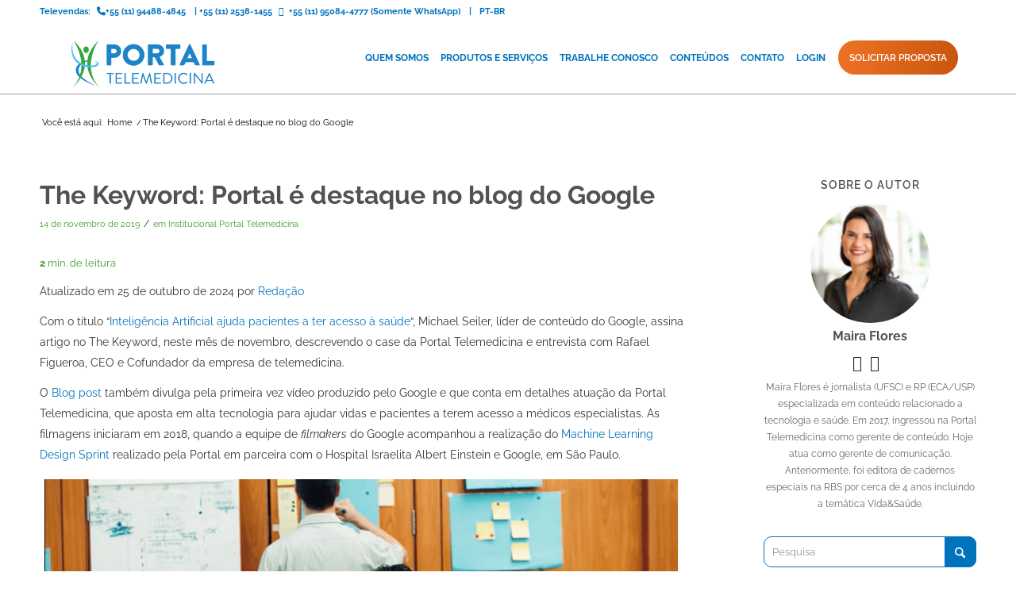

--- FILE ---
content_type: text/html; charset=UTF-8
request_url: https://portaltelemedicina.com.br/the-keyword-portal-e-destaque-no-blog-do-google
body_size: 124391
content:
<!DOCTYPE html>
<html lang="pt-BR" class="html_stretched responsive av-preloader-disabled  html_header_top html_logo_left html_main_nav_header html_menu_right html_custom html_header_sticky html_header_shrinking html_header_topbar_active html_mobile_menu_tablet html_header_searchicon_disabled html_content_align_center html_header_unstick_top_disabled html_header_stretch_disabled html_minimal_header html_av-overlay-side html_av-overlay-side-classic html_av-submenu-noclone html_entry_id_4328 av-cookies-no-cookie-consent av-no-preview av-default-lightbox html_text_menu_active av-mobile-menu-switch-default">
<head>
<meta charset="UTF-8" />


<!-- mobile setting -->
<meta name="viewport" content="width=device-width, initial-scale=1">

<!-- Scripts/CSS and wp_head hook -->
<script data-cfasync="false" data-no-defer="1" data-no-minify="1" data-no-optimize="1">var ewww_webp_supported=!1;function check_webp_feature(A,e){var w;e=void 0!==e?e:function(){},ewww_webp_supported?e(ewww_webp_supported):((w=new Image).onload=function(){ewww_webp_supported=0<w.width&&0<w.height,e&&e(ewww_webp_supported)},w.onerror=function(){e&&e(!1)},w.src="data:image/webp;base64,"+{alpha:"UklGRkoAAABXRUJQVlA4WAoAAAAQAAAAAAAAAAAAQUxQSAwAAAARBxAR/Q9ERP8DAABWUDggGAAAABQBAJ0BKgEAAQAAAP4AAA3AAP7mtQAAAA=="}[A])}check_webp_feature("alpha");</script><script data-cfasync="false" data-no-defer="1" data-no-minify="1" data-no-optimize="1">var Arrive=function(c,w){"use strict";if(c.MutationObserver&&"undefined"!=typeof HTMLElement){var r,a=0,u=(r=HTMLElement.prototype.matches||HTMLElement.prototype.webkitMatchesSelector||HTMLElement.prototype.mozMatchesSelector||HTMLElement.prototype.msMatchesSelector,{matchesSelector:function(e,t){return e instanceof HTMLElement&&r.call(e,t)},addMethod:function(e,t,r){var a=e[t];e[t]=function(){return r.length==arguments.length?r.apply(this,arguments):"function"==typeof a?a.apply(this,arguments):void 0}},callCallbacks:function(e,t){t&&t.options.onceOnly&&1==t.firedElems.length&&(e=[e[0]]);for(var r,a=0;r=e[a];a++)r&&r.callback&&r.callback.call(r.elem,r.elem);t&&t.options.onceOnly&&1==t.firedElems.length&&t.me.unbindEventWithSelectorAndCallback.call(t.target,t.selector,t.callback)},checkChildNodesRecursively:function(e,t,r,a){for(var i,n=0;i=e[n];n++)r(i,t,a)&&a.push({callback:t.callback,elem:i}),0<i.childNodes.length&&u.checkChildNodesRecursively(i.childNodes,t,r,a)},mergeArrays:function(e,t){var r,a={};for(r in e)e.hasOwnProperty(r)&&(a[r]=e[r]);for(r in t)t.hasOwnProperty(r)&&(a[r]=t[r]);return a},toElementsArray:function(e){return e=void 0!==e&&("number"!=typeof e.length||e===c)?[e]:e}}),e=(l.prototype.addEvent=function(e,t,r,a){a={target:e,selector:t,options:r,callback:a,firedElems:[]};return this._beforeAdding&&this._beforeAdding(a),this._eventsBucket.push(a),a},l.prototype.removeEvent=function(e){for(var t,r=this._eventsBucket.length-1;t=this._eventsBucket[r];r--)e(t)&&(this._beforeRemoving&&this._beforeRemoving(t),(t=this._eventsBucket.splice(r,1))&&t.length&&(t[0].callback=null))},l.prototype.beforeAdding=function(e){this._beforeAdding=e},l.prototype.beforeRemoving=function(e){this._beforeRemoving=e},l),t=function(i,n){var o=new e,l=this,s={fireOnAttributesModification:!1};return o.beforeAdding(function(t){var e=t.target;e!==c.document&&e!==c||(e=document.getElementsByTagName("html")[0]);var r=new MutationObserver(function(e){n.call(this,e,t)}),a=i(t.options);r.observe(e,a),t.observer=r,t.me=l}),o.beforeRemoving(function(e){e.observer.disconnect()}),this.bindEvent=function(e,t,r){t=u.mergeArrays(s,t);for(var a=u.toElementsArray(this),i=0;i<a.length;i++)o.addEvent(a[i],e,t,r)},this.unbindEvent=function(){var r=u.toElementsArray(this);o.removeEvent(function(e){for(var t=0;t<r.length;t++)if(this===w||e.target===r[t])return!0;return!1})},this.unbindEventWithSelectorOrCallback=function(r){var a=u.toElementsArray(this),i=r,e="function"==typeof r?function(e){for(var t=0;t<a.length;t++)if((this===w||e.target===a[t])&&e.callback===i)return!0;return!1}:function(e){for(var t=0;t<a.length;t++)if((this===w||e.target===a[t])&&e.selector===r)return!0;return!1};o.removeEvent(e)},this.unbindEventWithSelectorAndCallback=function(r,a){var i=u.toElementsArray(this);o.removeEvent(function(e){for(var t=0;t<i.length;t++)if((this===w||e.target===i[t])&&e.selector===r&&e.callback===a)return!0;return!1})},this},i=new function(){var s={fireOnAttributesModification:!1,onceOnly:!1,existing:!1};function n(e,t,r){return!(!u.matchesSelector(e,t.selector)||(e._id===w&&(e._id=a++),-1!=t.firedElems.indexOf(e._id)))&&(t.firedElems.push(e._id),!0)}var c=(i=new t(function(e){var t={attributes:!1,childList:!0,subtree:!0};return e.fireOnAttributesModification&&(t.attributes=!0),t},function(e,i){e.forEach(function(e){var t=e.addedNodes,r=e.target,a=[];null!==t&&0<t.length?u.checkChildNodesRecursively(t,i,n,a):"attributes"===e.type&&n(r,i)&&a.push({callback:i.callback,elem:r}),u.callCallbacks(a,i)})})).bindEvent;return i.bindEvent=function(e,t,r){t=void 0===r?(r=t,s):u.mergeArrays(s,t);var a=u.toElementsArray(this);if(t.existing){for(var i=[],n=0;n<a.length;n++)for(var o=a[n].querySelectorAll(e),l=0;l<o.length;l++)i.push({callback:r,elem:o[l]});if(t.onceOnly&&i.length)return r.call(i[0].elem,i[0].elem);setTimeout(u.callCallbacks,1,i)}c.call(this,e,t,r)},i},o=new function(){var a={};function i(e,t){return u.matchesSelector(e,t.selector)}var n=(o=new t(function(){return{childList:!0,subtree:!0}},function(e,r){e.forEach(function(e){var t=e.removedNodes,e=[];null!==t&&0<t.length&&u.checkChildNodesRecursively(t,r,i,e),u.callCallbacks(e,r)})})).bindEvent;return o.bindEvent=function(e,t,r){t=void 0===r?(r=t,a):u.mergeArrays(a,t),n.call(this,e,t,r)},o};d(HTMLElement.prototype),d(NodeList.prototype),d(HTMLCollection.prototype),d(HTMLDocument.prototype),d(Window.prototype);var n={};return s(i,n,"unbindAllArrive"),s(o,n,"unbindAllLeave"),n}function l(){this._eventsBucket=[],this._beforeAdding=null,this._beforeRemoving=null}function s(e,t,r){u.addMethod(t,r,e.unbindEvent),u.addMethod(t,r,e.unbindEventWithSelectorOrCallback),u.addMethod(t,r,e.unbindEventWithSelectorAndCallback)}function d(e){e.arrive=i.bindEvent,s(i,e,"unbindArrive"),e.leave=o.bindEvent,s(o,e,"unbindLeave")}}(window,void 0),ewww_webp_supported=!1;function check_webp_feature(e,t){var r;ewww_webp_supported?t(ewww_webp_supported):((r=new Image).onload=function(){ewww_webp_supported=0<r.width&&0<r.height,t(ewww_webp_supported)},r.onerror=function(){t(!1)},r.src="data:image/webp;base64,"+{alpha:"UklGRkoAAABXRUJQVlA4WAoAAAAQAAAAAAAAAAAAQUxQSAwAAAARBxAR/Q9ERP8DAABWUDggGAAAABQBAJ0BKgEAAQAAAP4AAA3AAP7mtQAAAA==",animation:"UklGRlIAAABXRUJQVlA4WAoAAAASAAAAAAAAAAAAQU5JTQYAAAD/////AABBTk1GJgAAAAAAAAAAAAAAAAAAAGQAAABWUDhMDQAAAC8AAAAQBxAREYiI/gcA"}[e])}function ewwwLoadImages(e){if(e){for(var t=document.querySelectorAll(".batch-image img, .image-wrapper a, .ngg-pro-masonry-item a, .ngg-galleria-offscreen-seo-wrapper a"),r=0,a=t.length;r<a;r++)ewwwAttr(t[r],"data-src",t[r].getAttribute("data-webp")),ewwwAttr(t[r],"data-thumbnail",t[r].getAttribute("data-webp-thumbnail"));for(var i=document.querySelectorAll("div.woocommerce-product-gallery__image"),r=0,a=i.length;r<a;r++)ewwwAttr(i[r],"data-thumb",i[r].getAttribute("data-webp-thumb"))}for(var n=document.querySelectorAll("video"),r=0,a=n.length;r<a;r++)ewwwAttr(n[r],"poster",e?n[r].getAttribute("data-poster-webp"):n[r].getAttribute("data-poster-image"));for(var o,l=document.querySelectorAll("img.ewww_webp_lazy_load"),r=0,a=l.length;r<a;r++)e&&(ewwwAttr(l[r],"data-lazy-srcset",l[r].getAttribute("data-lazy-srcset-webp")),ewwwAttr(l[r],"data-srcset",l[r].getAttribute("data-srcset-webp")),ewwwAttr(l[r],"data-lazy-src",l[r].getAttribute("data-lazy-src-webp")),ewwwAttr(l[r],"data-src",l[r].getAttribute("data-src-webp")),ewwwAttr(l[r],"data-orig-file",l[r].getAttribute("data-webp-orig-file")),ewwwAttr(l[r],"data-medium-file",l[r].getAttribute("data-webp-medium-file")),ewwwAttr(l[r],"data-large-file",l[r].getAttribute("data-webp-large-file")),null!=(o=l[r].getAttribute("srcset"))&&!1!==o&&o.includes("R0lGOD")&&ewwwAttr(l[r],"src",l[r].getAttribute("data-lazy-src-webp"))),l[r].className=l[r].className.replace(/\bewww_webp_lazy_load\b/,"");for(var s=document.querySelectorAll(".ewww_webp"),r=0,a=s.length;r<a;r++)e?(ewwwAttr(s[r],"srcset",s[r].getAttribute("data-srcset-webp")),ewwwAttr(s[r],"src",s[r].getAttribute("data-src-webp")),ewwwAttr(s[r],"data-orig-file",s[r].getAttribute("data-webp-orig-file")),ewwwAttr(s[r],"data-medium-file",s[r].getAttribute("data-webp-medium-file")),ewwwAttr(s[r],"data-large-file",s[r].getAttribute("data-webp-large-file")),ewwwAttr(s[r],"data-large_image",s[r].getAttribute("data-webp-large_image")),ewwwAttr(s[r],"data-src",s[r].getAttribute("data-webp-src"))):(ewwwAttr(s[r],"srcset",s[r].getAttribute("data-srcset-img")),ewwwAttr(s[r],"src",s[r].getAttribute("data-src-img"))),s[r].className=s[r].className.replace(/\bewww_webp\b/,"ewww_webp_loaded");window.jQuery&&jQuery.fn.isotope&&jQuery.fn.imagesLoaded&&(jQuery(".fusion-posts-container-infinite").imagesLoaded(function(){jQuery(".fusion-posts-container-infinite").hasClass("isotope")&&jQuery(".fusion-posts-container-infinite").isotope()}),jQuery(".fusion-portfolio:not(.fusion-recent-works) .fusion-portfolio-wrapper").imagesLoaded(function(){jQuery(".fusion-portfolio:not(.fusion-recent-works) .fusion-portfolio-wrapper").isotope()}))}function ewwwWebPInit(e){ewwwLoadImages(e),ewwwNggLoadGalleries(e),document.arrive(".ewww_webp",function(){ewwwLoadImages(e)}),document.arrive(".ewww_webp_lazy_load",function(){ewwwLoadImages(e)}),document.arrive("videos",function(){ewwwLoadImages(e)}),"loading"==document.readyState?document.addEventListener("DOMContentLoaded",ewwwJSONParserInit):("undefined"!=typeof galleries&&ewwwNggParseGalleries(e),ewwwWooParseVariations(e))}function ewwwAttr(e,t,r){null!=r&&!1!==r&&e.setAttribute(t,r)}function ewwwJSONParserInit(){"undefined"!=typeof galleries&&check_webp_feature("alpha",ewwwNggParseGalleries),check_webp_feature("alpha",ewwwWooParseVariations)}function ewwwWooParseVariations(e){if(e)for(var t=document.querySelectorAll("form.variations_form"),r=0,a=t.length;r<a;r++){var i=t[r].getAttribute("data-product_variations"),n=!1;try{for(var o in i=JSON.parse(i))void 0!==i[o]&&void 0!==i[o].image&&(void 0!==i[o].image.src_webp&&(i[o].image.src=i[o].image.src_webp,n=!0),void 0!==i[o].image.srcset_webp&&(i[o].image.srcset=i[o].image.srcset_webp,n=!0),void 0!==i[o].image.full_src_webp&&(i[o].image.full_src=i[o].image.full_src_webp,n=!0),void 0!==i[o].image.gallery_thumbnail_src_webp&&(i[o].image.gallery_thumbnail_src=i[o].image.gallery_thumbnail_src_webp,n=!0),void 0!==i[o].image.thumb_src_webp&&(i[o].image.thumb_src=i[o].image.thumb_src_webp,n=!0));n&&ewwwAttr(t[r],"data-product_variations",JSON.stringify(i))}catch(e){}}}function ewwwNggParseGalleries(e){if(e)for(var t in galleries){var r=galleries[t];galleries[t].images_list=ewwwNggParseImageList(r.images_list)}}function ewwwNggLoadGalleries(e){e&&document.addEventListener("ngg.galleria.themeadded",function(e,t){window.ngg_galleria._create_backup=window.ngg_galleria.create,window.ngg_galleria.create=function(e,t){var r=$(e).data("id");return galleries["gallery_"+r].images_list=ewwwNggParseImageList(galleries["gallery_"+r].images_list),window.ngg_galleria._create_backup(e,t)}})}function ewwwNggParseImageList(e){for(var t in e){var r=e[t];if(void 0!==r["image-webp"]&&(e[t].image=r["image-webp"],delete e[t]["image-webp"]),void 0!==r["thumb-webp"]&&(e[t].thumb=r["thumb-webp"],delete e[t]["thumb-webp"]),void 0!==r.full_image_webp&&(e[t].full_image=r.full_image_webp,delete e[t].full_image_webp),void 0!==r.srcsets)for(var a in r.srcsets)nggSrcset=r.srcsets[a],void 0!==r.srcsets[a+"-webp"]&&(e[t].srcsets[a]=r.srcsets[a+"-webp"],delete e[t].srcsets[a+"-webp"]);if(void 0!==r.full_srcsets)for(var i in r.full_srcsets)nggFSrcset=r.full_srcsets[i],void 0!==r.full_srcsets[i+"-webp"]&&(e[t].full_srcsets[i]=r.full_srcsets[i+"-webp"],delete e[t].full_srcsets[i+"-webp"])}return e}check_webp_feature("alpha",ewwwWebPInit);</script><meta name='robots' content='index, follow, max-image-preview:large, max-snippet:-1, max-video-preview:-1' />

<!-- Google Tag Manager for WordPress by gtm4wp.com -->
<script data-cfasync="false" data-pagespeed-no-defer defer data-src="data:text/javascript,var%20gtm4wp_datalayer_name%20%3D%20%22dataLayer%22%3B%0A%09var%20dataLayer%20%3D%20dataLayer%20%7C%7C%20%5B%5D%3B"></script>
<!-- End Google Tag Manager for WordPress by gtm4wp.com -->
	<!-- This site is optimized with the Yoast SEO plugin v26.7 - https://yoast.com/wordpress/plugins/seo/ -->
	<title>Portal Telemedicina no Blog do Google - Portal Telemedicina</title>


	<meta name="description" content="Portal Telemedicina é destaque no blog oficial do Google, The Keyword, pelo uso de tecnologias inovadoras na saúde digital. Descubra o que levou à escolha!" />
	<link rel="canonical" href="https://portaltelemedicina.com.br/the-keyword-portal-e-destaque-no-blog-do-google" />
	<meta property="og:locale" content="pt_BR" />
	<meta property="og:type" content="article" />
	<meta property="og:title" content="Portal Telemedicina no Blog do Google - Portal Telemedicina" />
	<meta property="og:description" content="Portal Telemedicina é destaque no blog oficial do Google, The Keyword, pelo uso de tecnologias inovadoras na saúde digital. Descubra o que levou à escolha!" />
	<meta property="og:url" content="https://portaltelemedicina.com.br/the-keyword-portal-e-destaque-no-blog-do-google" />
	<meta property="og:site_name" content="Portal Telemedicina" />
	<meta property="article:publisher" content="https://www.facebook.com/PortalTelemedicina/" />
	<meta property="article:author" content="https://www.facebook.com/mairafflores" />
	<meta property="article:published_time" content="2019-11-14T16:57:57+00:00" />
	<meta property="article:modified_time" content="2024-10-25T17:46:39+00:00" />
	<meta property="og:image" content="https://portaltelemedicina.com.br/wp-content/uploads/2019/11/Portal-Telemedicina-Google-Desing-Sprint.png" />
	<meta property="og:image:width" content="856" />
	<meta property="og:image:height" content="445" />
	<meta property="og:image:type" content="image/png" />
	<meta name="author" content="Maira Flores" />
	<meta name="twitter:card" content="summary_large_image" />
	<meta name="twitter:label1" content="Escrito por" />
	<meta name="twitter:data1" content="Maira Flores" />
	<meta name="twitter:label2" content="Est. tempo de leitura" />
	<meta name="twitter:data2" content="2 minutos" />
	<script type="application/ld+json" class="yoast-schema-graph">{"@context":"https://schema.org","@graph":[{"@type":"Article","@id":"https://portaltelemedicina.com.br/the-keyword-portal-e-destaque-no-blog-do-google#article","isPartOf":{"@id":"https://portaltelemedicina.com.br/the-keyword-portal-e-destaque-no-blog-do-google"},"author":{"name":"Maira Flores","@id":"https://portaltelemedicina.com.br/#/schema/person/f3dc4d5628fbd5225982c554aec5a2bf"},"headline":"The Keyword: Portal é destaque no blog do Google","datePublished":"2019-11-14T16:57:57+00:00","dateModified":"2024-10-25T17:46:39+00:00","mainEntityOfPage":{"@id":"https://portaltelemedicina.com.br/the-keyword-portal-e-destaque-no-blog-do-google"},"wordCount":272,"publisher":{"@id":"https://portaltelemedicina.com.br/#organization"},"image":{"@id":"https://portaltelemedicina.com.br/the-keyword-portal-e-destaque-no-blog-do-google#primaryimage"},"thumbnailUrl":"https://portaltelemedicina.com.br/wp-content/uploads/2019/11/Portal-Telemedicina-Google-Desing-Sprint.png","articleSection":["Institucional Portal Telemedicina"],"inLanguage":"pt-BR"},{"@type":"WebPage","@id":"https://portaltelemedicina.com.br/the-keyword-portal-e-destaque-no-blog-do-google","url":"https://portaltelemedicina.com.br/the-keyword-portal-e-destaque-no-blog-do-google","name":"Portal Telemedicina no Blog do Google - Portal Telemedicina","isPartOf":{"@id":"https://portaltelemedicina.com.br/#website"},"primaryImageOfPage":{"@id":"https://portaltelemedicina.com.br/the-keyword-portal-e-destaque-no-blog-do-google#primaryimage"},"image":{"@id":"https://portaltelemedicina.com.br/the-keyword-portal-e-destaque-no-blog-do-google#primaryimage"},"thumbnailUrl":"https://portaltelemedicina.com.br/wp-content/uploads/2019/11/Portal-Telemedicina-Google-Desing-Sprint.png","datePublished":"2019-11-14T16:57:57+00:00","dateModified":"2024-10-25T17:46:39+00:00","description":"Portal Telemedicina é destaque no blog oficial do Google, The Keyword, pelo uso de tecnologias inovadoras na saúde digital. Descubra o que levou à escolha!","breadcrumb":{"@id":"https://portaltelemedicina.com.br/the-keyword-portal-e-destaque-no-blog-do-google#breadcrumb"},"inLanguage":"pt-BR","potentialAction":[{"@type":"ReadAction","target":["https://portaltelemedicina.com.br/the-keyword-portal-e-destaque-no-blog-do-google"]}]},{"@type":"ImageObject","inLanguage":"pt-BR","@id":"https://portaltelemedicina.com.br/the-keyword-portal-e-destaque-no-blog-do-google#primaryimage","url":"https://portaltelemedicina.com.br/wp-content/uploads/2019/11/Portal-Telemedicina-Google-Desing-Sprint.png","contentUrl":"https://portaltelemedicina.com.br/wp-content/uploads/2019/11/Portal-Telemedicina-Google-Desing-Sprint.png","width":856,"height":445},{"@type":"BreadcrumbList","@id":"https://portaltelemedicina.com.br/the-keyword-portal-e-destaque-no-blog-do-google#breadcrumb","itemListElement":[{"@type":"ListItem","position":1,"name":"Início","item":"https://portaltelemedicina.com.br/"},{"@type":"ListItem","position":2,"name":"The Keyword: Portal é destaque no blog do Google"}]},{"@type":"WebSite","@id":"https://portaltelemedicina.com.br/#website","url":"https://portaltelemedicina.com.br/","name":"Telemedicina","description":"Acelere o processo de diagnóstico na sua clínica médica. Laudos online para todas as especialidades de imagem e locação de equipamentos.","publisher":{"@id":"https://portaltelemedicina.com.br/#organization"},"potentialAction":[{"@type":"SearchAction","target":{"@type":"EntryPoint","urlTemplate":"https://portaltelemedicina.com.br/?s={search_term_string}"},"query-input":{"@type":"PropertyValueSpecification","valueRequired":true,"valueName":"search_term_string"}}],"inLanguage":"pt-BR"},{"@type":"Organization","@id":"https://portaltelemedicina.com.br/#organization","name":"Porta Telemedicina","url":"https://portaltelemedicina.com.br/","logo":{"@type":"ImageObject","inLanguage":"pt-BR","@id":"https://portaltelemedicina.com.br/#/schema/logo/image/","url":"https://portaltelemedicina.com.br/wp-content/uploads/2019/12/logo-portal-telemedicina.png","contentUrl":"https://portaltelemedicina.com.br/wp-content/uploads/2019/12/logo-portal-telemedicina.png","width":760,"height":298,"caption":"Porta Telemedicina"},"image":{"@id":"https://portaltelemedicina.com.br/#/schema/logo/image/"},"sameAs":["https://www.facebook.com/PortalTelemedicina/","https://www.instagram.com/portaltelemedicina/","https://www.linkedin.com/company/portal-telemedicina/","https://www.youtube.com/channel/UC0KH36-OXHFIKjlRY2GyAtQ"]},{"@type":"Person","@id":"https://portaltelemedicina.com.br/#/schema/person/f3dc4d5628fbd5225982c554aec5a2bf","name":"Maira Flores","image":{"@type":"ImageObject","inLanguage":"pt-BR","@id":"https://portaltelemedicina.com.br/#/schema/person/image/","url":"https://portaltelemedicina.com.br/wp-content/uploads/2019/10/Maira_Flores_Portal_Telemedicina-120x120.jpeg","contentUrl":"https://portaltelemedicina.com.br/wp-content/uploads/2019/10/Maira_Flores_Portal_Telemedicina-120x120.jpeg","caption":"Maira Flores"},"description":"Maira Flores é jornalista (UFSC) e RP (ECA/USP) especializada em conteúdo relacionado a tecnologia e saúde. Em 2017, ingressou na Portal Telemedicina como gerente de conteúdo. Hoje atua como gerente de comunicação. Anteriormente, foi editora de cadernos especiais na RBS por cerca de 4 anos incluindo a temática Vida&amp;Saúde.","sameAs":["http://portaltelemedicina.com.br","https://www.facebook.com/mairafflores","https://www.instagram.com/mairafflores/","https://www.linkedin.com/in/mairaflores/"],"url":"https://portaltelemedicina.com.br/author/maira"}]}</script>
	<!-- / Yoast SEO plugin. -->


<link rel="amphtml" href="https://portaltelemedicina.com.br/the-keyword-portal-e-destaque-no-blog-do-google/amp" /><link rel="alternate" title="oEmbed (JSON)" type="application/json+oembed" href="https://portaltelemedicina.com.br/wp-json/oembed/1.0/embed?url=https%3A%2F%2Fportaltelemedicina.com.br%2Fthe-keyword-portal-e-destaque-no-blog-do-google&#038;lang=pt" />
<link rel="alternate" title="oEmbed (XML)" type="text/xml+oembed" href="https://portaltelemedicina.com.br/wp-json/oembed/1.0/embed?url=https%3A%2F%2Fportaltelemedicina.com.br%2Fthe-keyword-portal-e-destaque-no-blog-do-google&#038;format=xml&#038;lang=pt" />
<style id='wp-img-auto-sizes-contain-inline-css' type='text/css'>img:is([sizes=auto i],[sizes^="auto," i]){contain-intrinsic-size:3000px 1500px}
/*# sourceURL=wp-img-auto-sizes-contain-inline-css */</style>
<style class='flying-press-used-css' original-href='https://portaltelemedicina.com.br/wp-content/cache/flying-press/6cd04cecf470.legacy_enfold.css'>*{-moz-box-sizing:border-box;-webkit-box-sizing:border-box}input[type="submit"],#submit,.button{-webkit-appearance:none}#top .input-text,#top input[type="text"],#top input[type="input"],#top input[type="password"],#top input[type="email"],#top input[type="number"],#top input[type="url"],#top input[type="tel"],#top input[type="search"],#top textarea,#top select{-webkit-appearance:none}@media print{.avia_transform .avia-icon-list .iconlist_icon{-moz-transform:scale(1);-webkit-transform:scale(1)}}.header_bg{-webkit-transition:all 0.4s ease-in-out}.html_header_searchicon_disabled #top .av_header_border_disabled.av_bottom_nav_disabled .main_menu .menu>li:last-child>a .avia-menu-fx{-moz-box-sizing:content-box;-webkit-box-sizing:content-box}.av-burger-menu-main{-webkit-transition:padding 0.3s ease-out}.av-hamburger--spin-r.is-active .av-hamburger-inner{-webkit-transform:rotate(-225deg)}.av-hamburger--spin-r.is-active .av-hamburger-inner::after{-webkit-transform:rotate(-90deg);-webkit-transition:bottom 0.1s ease-out,-webkit-transform 0.3s 0.14s cubic-bezier(.215,.61,.355,1)}#top #wrap_all #av-burger-menu-ul>li{-webkit-transition:opacity 0.3s ease-out,top 0.3s ease-out,left 0.3s ease-out;-webkit-transform:translate3d(0,0,0)}.html_av-overlay-side.av-burger-overlay-active-delayed .av-burger-overlay-scroll{-webkit-transform:translateX(0)}.avia-menu.av_menu_icon_beside{-webkit-transition:border-color 0.2s ease-in-out}.logo img,.logo svg{-webkit-transition:opacity 0.4s ease-in-out}.avia-arrow{-webkit-transform:rotate(45deg)}.av-main-nav>li>a{-webkit-transition:background-color 0.4s ease-in-out,color 0.4s ease-in-out,border-color 0.4s ease-in-out}.av-main-nav>li>a,div #menu-item-shop.cart_dropdown{-webkit-transition:none;-webkit-transition:background-color 0.4s ease-in-out,color 0.4s ease-in-out,border-color 0.4s ease-in-out}.content,.sidebar{-webkit-box-sizing:content-box;-moz-box-sizing:content-box}.main_menu a,.pagination a{-webkit-transition:color 0.15s ease-out;-webkit-transition:background 0.15s ease-out}.av-post-swiped-overlay.swiped-ltr{-webkit-animation:avia_swipe_ltr 3s 1 cubic-bezier(.17,.84,.44,1)}.av-post-swiped-overlay.swiped-rtl{-webkit-animation:avia_swipe_rtl 3s 1 cubic-bezier(.17,.84,.44,1)}@-webkit-keyframes avia_swipe_ltr{0%{width:100%;left:0}100%{width:100%;left:100%}}@-webkit-keyframes avia_swipe_rtl{0%{width:100%;left:0}100%{width:100%;left:-100%}}@-webkit-keyframes avia_pop{0%{-webkit-transform:scale(.8)}100%{-webkit-transform:scale(1)}}@-webkit-keyframes avia_pop_small{0%{-webkit-transform:rotate(-175deg) scale(.2)}100%{-webkit-transform:rotate(0deg) scale(1)}}@-webkit-keyframes avia_pop_loader{0%{-webkit-transform:rotate(0deg) scale(.2)}100%{-webkit-transform:rotate(720deg) scale(1)}}@-webkit-keyframes avia_shrink{0%{opacity:0;-webkit-transform:scale(1)}75%{opacity:.7}100%{opacity:0;-webkit-transform:scale(0)}}@-webkit-keyframes av-load8{0%{-webkit-transform:rotate(0deg)}100%{-webkit-transform:rotate(360deg)}}@media only screen and (max-width:767px){.responsive.html_header_top.html_logo_center .logo{-webkit-transform:translate(0%,0);-ms-transform:translate(0%,0)}}.avia_pop_class,.avia-search-tooltip{-webkit-animation:avia_pop 0.3s 1 cubic-bezier(.175,.885,.32,1.275)}.small-preview,.avia-post-nav .entry-info-wrap,.avia-post-nav,.avia-menu-fx,.team-social,.button,.related-format-icon,.avia-slideshow-controls a,#top .social_bookmarks li a,.fallback-post-type-icon,#scroll-top-link,#av-cookie-consent-badge,.avia-slideshow-button{-webkit-transition:all 0.3s ease-out}.html_av-submenu-hidden .av-show-submenu>a>.av-submenu-indicator{-webkit-transform:rotate(90deg)}.header_bg{filter:alpha(opacity=95)}.av_minimal_header .header_bg{filter:alpha(opacity=100)}#top .av_header_transparency.av_alternate_logo_active .logo a>img,#top .av_header_transparency.av_alternate_logo_active .logo a>svg{filter:alpha(opacity=0)}@media only screen and (min-width:768px) and (max-width:989px){.responsive #top .header_bg{filter:alpha(opacity=100)}}@media only screen and (max-width:767px){.responsive #top .header_bg{filter:alpha(opacity=1)}}.js_active .av-minimum-height .container{-webkit-transition:opacity 0.6s ease-in}.js_active.av-preloader-enabled .av-minimum-height .container{-webkit-transition:opacity 1.2s ease-in}.avia_mobile #top .av-parallax-section{-webkit-transform:translate3d(0,0,0)}.js_active .av-parallax.active-parallax,.js_active .av-parallax-object.active-parallax{-webkit-transition:opacity 0.3s ease-in-out}#top .av-toggle-switch.active{-webkit-animation:avia-fadein 1s 1 ease-in}.avia-animate-admin-preview.fade-in,.avia_transform .avia_start_delayed_animation.fade-in{-webkit-animation:avia-fadein 1.5s 1 ease-out}.avia-animate-admin-preview.pop-up,.avia_transform .avia_start_delayed_animation.pop-up{-webkit-animation:avia_image_appear 0.5s 1 cubic-bezier(.175,.885,.32,1.275)}.avia-animate-admin-preview.top-to-bottom,.avia_transform .avia_start_delayed_animation.top-to-bottom{-webkit-animation:avia-ttb 0.8s 1 cubic-bezier(.175,.885,.32,1.275)}.avia-animate-admin-preview.bottom-to-top,.avia_transform .avia_start_delayed_animation.bottom-to-top{-webkit-animation:avia-btt 0.8s 1 cubic-bezier(.165,.84,.44,1)}.avia-animate-admin-preview.left-to-right,.avia_transform .avia_start_delayed_animation.left-to-right{-webkit-animation:avia-ltr 0.8s 1 cubic-bezier(.175,.885,.32,1.275)}.avia-animate-admin-preview.right-to-left,.avia_transform .avia_start_delayed_animation.right-to-left{-webkit-animation:avia-rtl 0.8s 1 cubic-bezier(.175,.885,.32,1.275)}.avia-animate-admin-preview.av-rotateIn,.avia_transform .avia_start_delayed_animation.av-rotateIn{-webkit-animation:avia-rotateIn 0.8s 1 cubic-bezier(.175,.885,.32,1.275)}.avia-animate-admin-preview.av-rotateInUpLeft,.avia_transform .avia_start_delayed_animation.av-rotateInUpLeft{-webkit-animation:avia-rotateInUpLeft 0.8s 1 cubic-bezier(.175,.885,.32,1.275)}.avia-animate-admin-preview.av-rotateInUpRight,.avia_transform .avia_start_delayed_animation.av-rotateInUpRight{-webkit-animation:avia-rotateInUpRight 0.8s 1 cubic-bezier(.175,.885,.32,1.275)}.avia-animate-admin-preview.curtain-reveal-ttb,.avia_transform .avia_start_delayed_animation.curtain-reveal-ttb{-webkit-animation:avia-curtain-reveal-ttb cubic-bezier(.17,.84,.44,1) 1s 1}.avia-animate-admin-preview.curtain-reveal-btt,.avia_transform .avia_start_delayed_animation.curtain-reveal-btt{-webkit-animation:avia-curtain-reveal-btt cubic-bezier(.17,.84,.44,1) 1s 1}.avia-animate-admin-preview.curtain-reveal-ltr,.avia_transform .avia_start_delayed_animation.curtain-reveal-ltr{-webkit-animation:avia-curtain-reveal-ltr cubic-bezier(.17,.84,.44,1) 1s 1}.avia-animate-admin-preview.curtain-reveal-rtl,.avia_transform .avia_start_delayed_animation.curtain-reveal-rtl{-webkit-animation:avia-curtain-reveal-rtl cubic-bezier(.17,.84,.44,1) 1s 1}@-webkit-keyframes avia_appear{0%{-webkit-transform:scale(.5);opacity:.1}100%{-webkit-transform:scale(1);opacity:1}}@-webkit-keyframes avia_image_appear{0%{-webkit-transform:scale(.7);opacity:.1}100%{-webkit-transform:scale(1);opacity:1}}@-webkit-keyframes avia_hotspot_appear{0%{-webkit-transform:translate(0,80px);opacity:.1}100%{-webkit-transform:translate(0,0);opacity:1}}@-webkit-keyframes avia_appear_short{0%{-webkit-transform:scale(.5);opacity:0}50%{opacity:1}100%{-webkit-transform:scale(1);opacity:0}}@-webkit-keyframes avia_masonry_show{0%{-webkit-transform:translateZ(300px) translateY(200px) rotateX(-70deg);opacity:.1}100%{-webkit-transform:translateZ(0) translateY(0) rotateX(0deg);opacity:1}}@-webkit-keyframes avia_fade_move_down{0%{-webkit-transform:translate(0,-20px);opacity:0}50%{opacity:1}100%{-webkit-transform:translate(0,20px);opacity:0}}@-webkit-keyframes avia_slide_down{0%{height:0%}100%{height:100%}}@-webkit-keyframes avia_expand{0%{width:0%}100%{width:100%}}@-webkit-keyframes avia-ltr{0%{-webkit-transform:translate(-10%,0);opacity:0}100%{-webkit-transform:translate(0,0);opacity:1}}@-webkit-keyframes avia-rtl{0%{-webkit-transform:translate(10%,0);opacity:0}100%{-webkit-transform:translate(0,0);opacity:1}}@-webkit-keyframes avia-btt{0%{-webkit-transform:translate(0,50%);opacity:0}100%{-webkit-transform:translate(0,0);opacity:1}}@-webkit-keyframes avia-ttb{0%{-webkit-transform:translate(0,-10%);opacity:0}100%{-webkit-transform:translate(0,0);opacity:1}}@-webkit-keyframes avia-fadein{0%{opacity:0}100%{opacity:1}}@-webkit-keyframes avia-fadeOut{0%{opacity:1}100%{opacity:0}}@-webkit-keyframes avia-rotateIn{0%{-webkit-transform-origin:center;-webkit-transform:rotate3d(0,0,1,-200deg);opacity:0}100%{-webkit-transform-origin:center;-webkit-transform:none;opacity:1}}@-webkit-keyframes avia-rotateInUpLeft{0%{-webkit-transform-origin:left bottom;-webkit-transform:rotate3d(0,0,1,45deg);opacity:0}100%{-webkit-transform-origin:left bottom;-webkit-transform:none;opacity:1}}@-webkit-keyframes avia-rotateInUpRight{0%{-webkit-transform-origin:right bottom;-webkit-transform:rotate3d(0,0,1,-22deg);opacity:0}100%{-webkit-transform-origin:right bottom;-webkit-transform:none;opacity:1}}@-webkit-keyframes avia-bg-move{0%{background-position:-31px 0}100%{background-position:0 0}}@-webkit-keyframes caption-right{0%{-webkit-transform:translate(2000px,0);opacity:0}100%{-webkit-transform:translate(0,0);opacity:1}}@-webkit-keyframes caption-left{0%{-webkit-transform:translate(-2000px,0);opacity:0}100%{-webkit-transform:translate(0,0);opacity:1}}@-webkit-keyframes caption-top{0%{-webkit-transform:translate(0,-20px);opacity:0}100%{-webkit-transform:translate(0,0);opacity:1}}@-webkit-keyframes caption-bottom{0%{-webkit-transform:translate(0,20px);opacity:0}100%{-webkit-transform:translate(0,0);opacity:1}}@-webkit-keyframes av_pulsate{0%{-webkit-transform:scale(.1);opacity:0}50%{opacity:.7}100%{-webkit-transform:scale(1);opacity:0}}@-webkit-keyframes sonarEffect{0%{opacity:.3}40%{opacity:.5;box-shadow:0 0 0 2px rgb(255 255 255 / .1),0 0 10px 10px #fff,0 0 0 10px rgb(255 255 255 / .5)}100%{box-shadow:0 0 0 2px rgb(255 255 255 / .1),0 0 10px 10px #fff,0 0 0 10px rgb(255 255 255 / .5);-webkit-transform:scale(1.5);opacity:0}}@-webkit-keyframes avia-curtain-reveal-ltr{0%{width:101%;left:0}100%{width:0;left:100%}}@-webkit-keyframes avia-curtain-reveal-rtl{0%{width:100%}100%{width:0}}@-webkit-keyframes avia-curtain-reveal-ttb{0%{height:101%;top:0}100%{height:0;top:100%}}@-webkit-keyframes avia-curtain-reveal-btt{0%{height:100%}100%{height:0}}.avia-animate-admin-preview.fade-in-left,.avia_transform .avia_start_delayed_animation.fade-in-left{-webkit-animation:avia-fade-in-left cubic-bezier(.17,.84,.44,1) 1s 1 forwards}.avia-animate-admin-preview.fade-in-right,.avia_transform .avia_start_delayed_animation.fade-in-right{-webkit-animation:avia-fade-in-right cubic-bezier(.17,.84,.44,1) 1s 1 forwards}.avia-animate-admin-preview.fade-in-down,.avia_transform .avia_start_delayed_animation.fade-in-down{-webkit-animation:avia-fade-in-down cubic-bezier(.17,.84,.44,1) 1s 1 forwards}.avia-animate-admin-preview.fade-in-up,.avia_transform .avia_start_delayed_animation.fade-in-up{-webkit-animation:avia-fade-in-up cubic-bezier(.17,.84,.44,1) 1s 1 forwards}.avia-animate-admin-preview.flip-in-x,.avia_transform .avia_start_delayed_animation.flip-in-x{-webkit-animation:avia-flip-in-x cubic-bezier(.17,.84,.44,1) 1s 1 forwards}.avia-animate-admin-preview.flip-in-y,.avia_transform .avia_start_delayed_animation.flip-in-y{-webkit-animation:avia-flip-in-y cubic-bezier(.17,.84,.44,1) 1s 1 forwards}.avia-animate-admin-preview.roll-in,.avia_transform .avia_start_delayed_animation.roll-in{-webkit-animation:avia-roll-in cubic-bezier(.17,.84,.44,1) 1s 1 forwards}.avia-animate-admin-preview.zoom-in,.avia_transform .avia_start_delayed_animation.zoom-in{-webkit-animation:avia-zoom-in cubic-bezier(.17,.84,.44,1) 1s 1 forwards}@-webkit-keyframes avia-fade-in-left{0%{opacity:0;-webkit-transform:translate3d(-100%,0,0)}100%{opacity:1;-webkit-transform:translate3d(0,0,0)}}@-webkit-keyframes avia-fade-in-right{0%{opacity:0;-webkit-transform:translate3d(100%,0,0)}100%{opacity:1;-webkit-transform:translate3d(0,0,0)}}@-webkit-keyframes avia-fade-in-down{0%{opacity:0;-webkit-transform:translate3d(0,-100%,0)}100%{opacity:1;-webkit-transform:translate3d(0,0,0)}}@-webkit-keyframes avia-fade-in-up{0%{opacity:0;-webkit-transform:translate3d(0,100%,0)}100%{opacity:1;-webkit-transform:translate3d(0,0,0)}}@-webkit-keyframes avia-flip-in-x{0%{-webkit-transform:perspective(400px) rotate3d(1,0,0,90deg);-webkit-animation-timing-function:ease-in;opacity:0}80%{-webkit-transform:perspective(400px) rotate3d(1,0,0,-5deg)}100%{-webkit-transform:perspective(400px);opacity:1}}@-webkit-keyframes avia-flip-in-y{0%{-webkit-transform:perspective(400px) rotate3d(0,1,0,90deg);-webkit-animation-timing-function:ease-in;opacity:0}80%{-webkit-transform:perspective(400px) rotate3d(0,1,0,-5deg)}100%{-webkit-transform:perspective(400px);opacity:1}}@-webkit-keyframes avia-roll-in{0%{opacity:0;-webkit-transform:translate3d(-100%,0,0) rotate3d(0,0,1,-120deg)}100%{opacity:1;-webkit-transform:translate3d(0,0,0)}}@-webkit-keyframes avia-zoom-in{0%{opacity:0;-webkit-transform:scale3d(.3,.3,.3)}100%{opacity:1}}#top .widget_nav_menu li{-webkit-box-sizing:content-box;-moz-box-sizing:content-box}.widget .avia-google-map-container div,.widget .avia-google-map-container img,.widget .avia-google-map-container a{-webkit-box-sizing:content-box;-moz-box-sizing:content-box}.widget .avia-google-map-container .av_text_confirm_link{-webkit-transition:all 0.3s ease-in-out}.av-siteloader,#top div.avia-popup .mfp-preloader{-webkit-animation:av-load8 0.8s infinite linear}.av-preloader-reactive #top .av-siteloader{-webkit-animation:avia_pop_loader 1.3s 1 linear}.av-preloader-reactive #top .av-siteloader-extra{-webkit-transform:scale(0);-webkit-animation:avia_shrink 1.1s 1 linear}#top div.avia-popup .mfp-s-error .mfp-preloader{-webkit-animation:none;-webkit-transition:none}.mfp-zoom-in .mfp-figure,.mfp-zoom-in .mfp-iframe-holder .mfp-iframe-scaler{-webkit-transition:all 0.3s ease-out;-webkit-transform:scale(.95);-ms-transform:scale(.95)}.mfp-zoom-in.mfp-bg,.mfp-zoom-in .mfp-preloader{-webkit-transition:all 0.3s ease-out}.mfp-zoom-in.mfp-image-loaded .mfp-figure,.mfp-zoom-in.mfp-ready .mfp-iframe-holder .mfp-iframe-scaler{-webkit-transform:scale(1);-ms-transform:scale(1)}.mfp-zoom-in.mfp-removing .mfp-figure,.mfp-zoom-in.mfp-removing .mfp-iframe-holder .mfp-iframe-scaler{-webkit-transform:scale(.95);-ms-transform:scale(.95)}div.avia-popup .mfp-close{-webkit-transition:all 0.3s ease-out}div.avia-popup .mfp-close:hover{-webkit-transform:scale(.8) rotateZ(90deg)}div.avia-popup button.mfp-arrow:before{-webkit-transition:all 0.3s ease-out;-webkit-transform:scale(1,1)}div.avia-popup button.mfp-arrow:hover:before{-webkit-transform:scale(.8,.8)}.mfp-img{-webkit-animation:none!important}div.avia-popup .mfp-s-error .mfp-preloader{-webkit-animation:none}.avia-fold-unfold-section.avia-fold-init-done{-webkit-transition:all 1.0s ease-in-out}.avia-fold-unfold-section .av-fold-unfold-container{-webkit-transition:all 0.7s ease-in-out}.avia-fold-unfold-section .av-fold-unfold-container::after{-webkit-transition:all 0.7s ease-in-out}.avia-fold-unfold-section .av-fold-button-container{-webkit-transition:all 0.7s ease-in-out}.avia-fold-unfold-section.align-center .av-fold-button-container{-webkit-transform:translateX(-50%)}</style>

<style class='flying-press-used-css' original-href='https://portaltelemedicina.com.br/wp-content/cache/flying-press/ba8308440844.legacy_template_builder_shortcodes.css'>.av-overlay-on-hover .avia-image-container-inner:hover .av-image-caption-overlay{filter:alpha(opacity=100)}.av-styling-circle .avia-image-container-inner,.av-styling-circle .avia_image,.av-styling-circle .av-image-caption-overlay,.av-styling-circle div.av-caption-image-overlay-bg{-webkit-border-radius:10000px;-moz-border-radius:10000px}.av-styling-no-styling .avia-image-container-inner,.av-styling-no-styling .avia_image,.av-styling-no-styling .av-image-caption-overlay{-webkit-border-radius:0;-moz-border-radius:0}.avia-image-container .avia_image,.avia-image-container .avia-image-overlay-wrap{-webkit-transition:all 0.7s}.avia-image-container.av-hover-grow .avia-image-overlay-wrap:hover{-webkit-transform:scale(1.1)}.avia-image-container.av-has-copyright.av-copyright-icon-reveal .avia-copyright:after{-webkit-border-radius:3px;-moz-border-radius:3px}.avia-image-container.av-styling-circle.av-has-copyright.av-copyright-icon-reveal .avia-copyright{-webkit-border-radius:20px;-moz-border-radius:20px}.avia-image-container.av-styling-circle.av-has-copyright.av-copyright-icon-reveal .avia-copyright:after{-webkit-border-radius:100%;-moz-border-radius:100%}.avia-image-container.av-styling-circle.av-has-copyright.av-copyright-icon-reveal .avia-copyright:hover{-webkit-border-radius:15px;-moz-border-radius:15px}.av-hover-fade .avia-image-container-inner:hover .avia_image.fade-basic{-webkit-animation:avia-fadeOut 0.7s 1 ease-in-out}.av-hover-fade .avia-image-container-inner:hover .avia_image.fade-overlay{-webkit-animation:avia-fadein 0.7s 1 ease-in-out}.avia-image-container-inner,.avia_image,.av-image-caption-overlay{-webkit-border-radius:3px;-moz-border-radius:3px}.avia-slideshow-dots a.active,.avia-slideshow-dots a:hover{filter:alpha(opacity=80)}#top .aviaccordion-title-on-hover .aviaccordion-active-slide .aviaccordion-preview{filter:alpha(opacity=100)}#top .avia-layerslider .ls-bottom-slidebuttons a.ls-nav-active,#top .avia-layerslider .ls-bottom-slidebuttons a:hover,#top .avia-layerslider a.ls-nav-start:hover,#top .avia-layerslider a.ls-nav-stop:hover,#top .avia-layerslider a.ls-nav-start-active,#top .avia-layerslider a.ls-nav-stop-active{filter:alpha(opacity=60)}.avia_transform .avia-timeline-vertical .avia_start_animation .milestone_icon{-webkit-animation:avia_appear 1s 1 cubic-bezier(.175,.885,.32,1);-webkit-transform:scale(1);-ms-transform:scale(1)}.avia_transform .avia-timeline-vertical .avia_start_animation .milestone_icon.milestone_bullet_arrow{-webkit-transform:scale(1) rotate(45deg);-ms-transform:scale(1) rotate(45deg)}.avia_transform .avia-timeline-vertical.avia-timeline-animate .avia_start_animation .milestone_icon,.avia_transform .avia-timeline-vertical.avia-timeline-animate .avia_start_animation .av-milestone-icon-wrap:after{-webkit-animation:avia_appear 1s 1 cubic-bezier(.175,.885,.32,1);-webkit-transform:scale(1);-ms-transform:scale(1)}.avia_transform .avia-timeline-vertical.av-milestone-placement-left.avia-timeline-animate .avia_start_animation .av-milestone-indicator{-webkit-animation:caption-right 1s 1 cubic-bezier(.175,.885,.32,1)}.avia_transform .avia-timeline-vertical.av-milestone-placement-right.avia-timeline-animate .avia_start_animation .av-milestone-indicator{-webkit-animation:caption-left 1s 1 cubic-bezier(.175,.885,.32,1)}.avia_transform .avia-timeline-vertical.av-milestone-placement-alternate.avia-timeline-animate li.av-milestone-even.avia_start_animation .av-milestone-indicator{-webkit-animation:caption-left 1s 1 cubic-bezier(.175,.885,.32,1)}.avia_transform .avia-timeline-vertical.av-milestone-placement-alternate.avia-timeline-animate li.av-milestone-odd.avia_start_animation .av-milestone-indicator{-webkit-animation:caption-right 1s 1 cubic-bezier(.175,.885,.32,1)}@media only screen and (max-width:989px){.av-no-preview .avia_transform .avia-timeline-vertical.av-milestone-placement-left.avia-timeline-animate .avia_start_animation .av-milestone-indicator{-webkit-animation:caption-left 1s 1 cubic-bezier(.175,.885,.32,1)}.av-no-preview .avia_transform .avia-timeline-vertical.av-milestone-placement-alternate.avia-timeline-animate li.av-milestone-odd.avia_start_animation .av-milestone-indicator{-webkit-animation:caption-left 1s 1 cubic-bezier(.175,.885,.32,1)}}.avia_transform .avia_start_animation.avia-testimonial .avia-testimonial-image{-webkit-animation:avia_appear 0.4s 1 cubic-bezier(.175,.885,.32,1.275);-webkit-transform:scale(1)}@media only screen and (max-width:767px){.responsive .avia_scrollable_table{-webkit-overflow-scrolling:touch;-ms-overflow-style:-ms-autohiding-scrollbar}}.av-tab-section-tab-title-container{-webkit-transition:all 0.4s ease-in-out}.avia_transform .av-tab-arrow-container span{-webkit-transform:translateX(-50%) rotate(45deg);-webkit-transition:all 0.4s ease-in-out}#top .av-is-slideshow .av-slideshow-ui.av-loop-endless .avia-slideshow-arrows>a,#top .av-is-slideshow .av-slideshow-ui.av-loop-manual-endless .avia-slideshow-arrows>a,#top .av-is-slideshow .av-slideshow-ui .avia-slideshow-arrows.av-visible-prev>a.prev-slide,#top .av-is-slideshow .av-slideshow-ui .avia-slideshow-arrows.av-visible-next>a.next-slide{-webkit-transition:all 0.8s ease-in-out}#top .av-is-slideshow .av-slideshow-ui .av-tabsection-slides-arrow.av-visible-prev>a:hover,#top .av-is-slideshow .av-slideshow-ui .av-tabsection-slides-arrow.av-visible-next>a:hover{-webkit-transition:all 0.4s ease-in-out}.av-tab-slide-transition .av-tab-section-inner-container,.av-tab-slide-up-transition .av-tab-section-inner-container{-webkit-transition:all 0.4s ease-in-out}.av-tab-slide-up-transition .av-tab-section-outer-container{-webkit-transition:all 0.4s ease-in-out}.av-share-box ul li a{-webkit-transition:all 0.2s ease-in-out}#av-admin-preview .av-slideshow-ui .avia-slideshow-arrows a,#top .av-slideshow-ui.av-loop-endless .avia-slideshow-arrows>a,#top .av-slideshow-ui.av-loop-manual-endless .avia-slideshow-arrows>a,#top .av-slideshow-ui .avia-slideshow-arrows.av-visible-prev>a.prev-slide,#top .av-slideshow-ui .avia-slideshow-arrows.av-visible-next>a.next-slide{-webkit-transition:all 0.8s ease-in-out}#top .av-video-lazyload .av-click-to-play-overlay .avia_playpause_icon{-webkit-transition:opacity 0.4s ease-out}.avia_transform .av_slideshow_full .active-slide .avia-caption-content,.avia_transform .av_fullscreen .active-slide .avia-caption-content{-webkit-animation:caption-right 1s 1 cubic-bezier(.985,.005,.265,1)}.avia_transform .av_slideshow_full .active-slide .avia-slideshow-button,.avia_transform .av_fullscreen .active-slide .avia-slideshow-button{-webkit-animation:caption-left 1.2s 1 cubic-bezier(.985,.005,.265,1)}.avia_transform .av_slideshow_full .active-slide .avia-slideshow-button-2,.avia_transform .av_fullscreen .active-slide .avia-slideshow-button-2{-webkit-animation:caption-right 1.2s 1 cubic-bezier(.985,.005,.265,1)}.avia_transform .av_slideshow_full .active-slide .avia-caption-title,.avia_transform .av_fullscreen .active-slide .avia-caption-title{-webkit-animation:caption-left 1s 1 cubic-bezier(.985,.005,.265,1)}.avia_transform .av_slideshow_full.avia-fade-slider .active-slide .avia-caption-content,.avia_transform .av_fullscreen.avia-fade-slider .active-slide .avia-caption-content{-webkit-animation:caption-bottom 0.5s 1 ease-out}.avia_transform .av_slideshow_full.avia-fade-slider .active-slide .avia-caption-title,.avia_transform .av_fullscreen.avia-fade-slider .active-slide .avia-caption-title{-webkit-animation:caption-top 0.5s 1 ease-out}.avia_transform .av_slideshow_full.avia-fade-slider .active-slide .avia-slideshow-button,.avia_transform .av_fullscreen.avia-fade-slider .active-slide .avia-slideshow-button{-webkit-animation:caption-top 1.2s 1 ease-out}#top .aviaccordion.av-animation-active .aviaccordion-slide,#top .aviaccordion-title-on-hover .aviaccordion-preview{-webkit-transition:all 0.7s cubic-bezier(.23,1,.32,1)}@-webkit-keyframes av-rotate{0%{-webkit-transform:rotate(0deg)}100%{-webkit-transform:rotate(360deg)}}.html-admin-preview #top .avia-progress-bar div.progress.avia_start_animation .bar-outer,.avia_transform #top .avia-progress-bar div.progress.avia_start_animation .bar-outer{-webkit-animation:avia_expand 1.5s cubic-bezier(.165,.84,.44,1)}.avia_sortable_active .isotope{-webkit-transition:height 0.5s 0.2s cubic-bezier(.165,.84,.44,1)}.avia_transform .portfolio-preview-image .avia-gallery-thumb img.avia_start_animation{-webkit-animation:none}.avia_desktop.avia_transform3d .av-masonry-animation-active .av-masonry-entry.av-masonry-item-loaded .av-inner-masonry,.avia_mobile.avia_transform3d:not(.avia-mobile-no-animations) .av-masonry-animation-active .av-masonry-entry.av-masonry-item-loaded .av-inner-masonry{-webkit-animation:avia_masonry_show 0.8s 1 cubic-bezier(.175,.885,.32,1.075)}.av-masonry-image-container,.av-inner-masonry-content,.av-masonry-pagination{-webkit-transition:all 0.4s ease-in-out}.avia_desktop .av-masonry-entry:hover .av-masonry-image-container{-webkit-transform:scale(1.05,1.05)}#top .av-masonry-entry.type-product .av-masonry-image-container{-webkit-transform:scale(1)}#top .av-hover-overlay-grayscale .av-masonry-entry .av-masonry-image-container{-webkit-filter:grayscale(1)}#top .av-hover-overlay-grayscale .av-masonry-entry:hover .av-masonry-image-container{-webkit-filter:grayscale(0)}#top .av-hover-overlay-desaturation .av-masonry-image-container{-webkit-filter:saturate(30%)}#top .av-hover-overlay-desaturation .av-masonry-entry:hover .av-masonry-image-container{-webkit-filter:saturate(100%)}#top .av-hover-overlay-bluronhover .av-masonry-image-container{-webkit-filter:blur(0)}#top .av-hover-overlay-bluronhover .av-masonry-entry:hover .av-masonry-image-container{-webkit-filter:blur(10px)}.av-lottie-animation-container dotlottie-player{-webkit-transition:all 0.7s}.av-hotspot-container .av-image-hotspot-pulse{-webkit-animation:av_pulsate 2s ease-out infinite}.avia_transform.js_active .avia_animated_image .av-display-hotspot{-webkit-animation:avia_hotspot_appear 0.7s 1 cubic-bezier(.175,.885,.32,1.275)}.avia_transform.js_active .avia_animated_image .av-image-hotspot .av-permanent-tooltip-single{-webkit-transition:all 0.7s cubic-bezier(.23,1,.32,1) 1s;-webkit-transform:translate(0,10px)}.avia_transform.js_active .avia_animated_image .av-display-hotspot .av-permanent-tooltip-single{-webkit-transform:translate(0,0)}.avia-image-diff-container:not(.av-active-drag):not(.av-initialise) .av-image-diff-wrapper *{-webkit-transition:all 0.7s ease-in-out}.avia-image-diff-container .av-image-diff-overlay{-webkit-transition:all 0.7s ease-in-out}.avia-image-diff-container .av-image-diff-overlay .av-img-diff-label{-webkit-transition:all 0.7s ease-in-out}.avia-image-diff-container.av-handle-vertical .av-img-diff-label{-webkit-transform:translateY(-50%)}.avia-image-diff-container.av-handle-horizontal .av-img-diff-label{-webkit-transform:translateX(-50%)}.avia-image-diff-container.av-handler-at-before .av-img-diff-label.label-before,.avia-image-diff-container.av-handler-at-after .av-img-diff-label.label-after,.avia-image-diff-container.av-handler-at-before.btn-on-hover .av-img-diff-label.label-before,.avia-image-diff-container.av-handler-at-after.btn-on-hover .av-img-diff-label.label-after{-webkit-transition:all 0.7s ease-in-out}.avia-image-diff-container .av-image-diff-handle{-webkit-box-shadow:0 0 12px rgb(51 51 51 / .5)}.avia-image-diff-container.av-handle-horizontal .av-image-diff-handle{-webkit-transform:rotate(90deg)}.avia_transform .avia-icon-list.av-iconlist-big.avia-iconlist-animate .avia_start_animation .iconlist_icon{-webkit-animation:avia_appear 1s 1 cubic-bezier(.175,.885,.32,1.275);-webkit-transform:scale(1);-ms-transform:scale(1)}.avia_transform .avia-icon-list.av-iconlist-big.avia-iconlist-animate .avia_start_animation .iconlist-timeline{-webkit-animation:avia_slide_down 1s 1 cubic-bezier(.175,.885,.32,1.275)}@media only screen and (max-width:767px){.avia-icongrid-tooltip li:hover .avia-icongrid-front,.avia-icongrid-tooltip li .avia-icongrid-front{-webkit-transform:none;-ms-transform:none}}.avia_transform .avia_start_delayed_animation.av_font_icon.avia-icon-animate{-webkit-animation:avia_appear 0.7s 1 cubic-bezier(.175,.885,.32,1.275);-webkit-transform:scale(1);-ms-transform:scale(1)}.avia_start_animation .avia-icon-circles-inner{-moz-transition:all 0.8s cubic-bezier(.175,.885,.32,1.275);-webkit-transition:all 0.8s cubic-bezier(.175,.885,.32,1.275);-o-transition:all 0.8s cubic-bezier(.175,.885,.32,1.275);-ms-transform:scale(1);-o-transform:scale(1);-moz-transform:scale(1);-webkit-transform:scale(1)}.avia_start_animation.avia_animation_finished .avia-icon-circles-icon{-moz-transition-delay:0s;-o-transition-delay:0s;-webkit-transition-delay:0s}.avia_start_animation .avia-icon-circles-icon{-moz-transition:all 0.4s 0.5s cubic-bezier(.175,.885,.32,1.275);-webkit-transition:all 0.4s 0.5s cubic-bezier(.175,.885,.32,1.275);-o-transition:all 0.4s 0.5s cubic-bezier(.175,.885,.32,1.275)}@-webkit-keyframes blink-caret{from,to{opacity:0}50%{opacity:1}}.avia-google-map-container div,.avia-google-map-container img,.avia-google-map-container a{-webkit-box-sizing:content-box;-moz-box-sizing:content-box}.avia_transform .avia-gallery-animate .avia-gallery-thumb img.avia_start_animation{-webkit-animation:avia_appear 0.9s 1 cubic-bezier(.175,.885,.32,1.275);-webkit-transform:scale(1)}.av-horizontal-gallery-enlarge-effect .av-horizontal-gallery-wrap.av-active-gal-item{-webkit-transform:scale(1.3);-ms-transform:scale(1.3)}@media only screen and (max-width:767px){.responsive .av-horizontal-gallery-enlarge-effect .av-horizontal-gallery-wrap.av-active-gal-item{-webkit-transform:scale(1);-ms-transform:scale(1)}}@-webkit-keyframes av-flip-numbers-flipTop{0%{-webkit-transform:rotateX(0deg);z-index:2}0%,99%{opacity:.99}100%{-webkit-transform:rotateX(-90deg);opacity:0}}@-webkit-keyframes av-flip-numbers-flipBottom{0%,50%{z-index:-1;-webkit-transform:rotateX(90deg);opacity:0}51%{opacity:.99}100%{opacity:.99;-webkit-transform:rotateX(0deg);z-index:5}}@-webkit-keyframes av-flip-clock-flipBottom{0%{z-index:-1;-webkit-transform:rotateX(90deg);opacity:0}51%{opacity:.99;-webkit-transform:rotateX(60deg);z-index:2}65%{opacity:.99;-webkit-transform:rotateX(30deg);z-index:2}70%{opacity:.99;-webkit-transform:rotateX(15deg);z-index:2}80%{opacity:.99;-webkit-transform:rotateX(-30deg);z-index:2}90%{opacity:.99;-webkit-transform:rotateX(30deg);z-index:2}100%{opacity:.99;-webkit-transform:rotateX(0deg);z-index:2}}</style>

<style class='flying-press-used-css' original-href='https://portaltelemedicina.com.br/wp-content/cache/flying-press/b34decf1e19b.legacy_configs.css'>.animator3,.thumbnail_container{-webkit-transition:all linear 0.3s;-moz-transition:all linear 0.3s}.thumbnail_container .rating_container{-webkit-transition:all 0.3s ease;-moz-transition:all 0.3s ease-in-out}#top .av-cart-counter.av-active-counter{-webkit-transition:all cubic-bezier(.175,.885,.32,1.275) 0.3s;-webkit-transform:scale(1)}</style>

<style class='flying-press-used-css' original-href='https://portaltelemedicina.com.br/wp-content/cache/flying-press/9e5d9df2adf1.blocks.style.build.css'>@media (max-width:468px){.sc_card p{padding:0 1em 1em}}@media (min-width:469px){.sc_fs_faq__figure,.sc_profile-page__figure{float:right;margin-left:1em;margin-bottom:1em}}@media (max-width:640px){.sc_card .sc_row{grid-template-columns:1fr;margin-top:0}}.mce-window.mce-container.mce-sc_panel .mce-container-body.mce-abs-layout{overflow:hidden}.sc_fs_card__animate[open]>summary:before{transform:rotate(90deg)}@media (max-width:767px){.sc_recipe .sc_recipe__head{grid-template-columns:1fr}}@media (max-width:767px){.sc_recipe .sc_recipe__times,.sc_recipe .sc_recipe__meta{grid-template-columns:1fr}}@supports (aspect-ratio:16/9){.sc_recipe .sc_recipe__video--oembed{padding-top:0!important}}body.hidden-scroll{overflow:hidden}.sl-overlay{position:fixed;left:0;right:0;top:0;bottom:0;background:#fff;display:none;z-index:1035}.sl-wrapper{z-index:1040;width:100%;height:100%;left:0;top:0;position:fixed}.sl-wrapper *{box-sizing:border-box}.sl-wrapper button{border:0 none;background:#fff0;font-size:28px;padding:0;cursor:pointer}.sl-wrapper button:hover{opacity:.7}.sl-wrapper .sl-close{display:none;position:fixed;right:30px;top:30px;z-index:10060;margin-top:-14px;margin-right:-14px;height:44px;width:44px;line-height:44px;font-family:Arial,Baskerville,monospace;color:#000;font-size:3rem}.sl-wrapper .sl-counter{display:none;position:fixed;top:30px;left:30px;z-index:10060;color:#000;font-size:1rem}.sl-wrapper .sl-download{display:none;position:fixed;bottom:5px;width:100%;text-align:center;z-index:10060;color:#fff;font-size:1rem}.sl-wrapper .sl-download a{color:#fff}.sl-wrapper .sl-navigation{width:100%;display:none}.sl-wrapper .sl-navigation button{position:fixed;top:50%;margin-top:-22px;height:44px;width:22px;line-height:44px;text-align:center;display:block;z-index:10060;font-family:Arial,Baskerville,monospace;color:#000}.sl-wrapper .sl-navigation button.sl-next{right:5px;font-size:2rem}.sl-wrapper .sl-navigation button.sl-prev{left:5px;font-size:2rem}@media (min-width:35.5em){.sl-wrapper .sl-navigation button{width:44px}.sl-wrapper .sl-navigation button.sl-next{right:10px;font-size:3rem}.sl-wrapper .sl-navigation button.sl-prev{left:10px;font-size:3rem}}@media (min-width:50em){.sl-wrapper .sl-navigation button{width:44px}.sl-wrapper .sl-navigation button.sl-next{right:20px;font-size:3rem}.sl-wrapper .sl-navigation button.sl-prev{left:20px;font-size:3rem}}.sl-wrapper.sl-dir-rtl .sl-navigation{direction:ltr}.sl-wrapper .sl-image{position:fixed;-ms-touch-action:none;touch-action:none;z-index:10000}.sl-wrapper .sl-image img{margin:0;padding:0;display:block;border:0 none;width:100%;height:auto}@media (min-width:35.5em){.sl-wrapper .sl-image img{border:0 none}}@media (min-width:50em){.sl-wrapper .sl-image img{border:0 none}}.sl-wrapper .sl-image iframe{background:#000;border:0 none}@media (min-width:35.5em){.sl-wrapper .sl-image iframe{border:0 none}}@media (min-width:50em){.sl-wrapper .sl-image iframe{border:0 none}}.sl-wrapper .sl-image .sl-caption{display:none;padding:10px;color:#fff;background:rgb(0 0 0 / .8);font-size:1rem;position:absolute;bottom:0;left:0;right:0}.sl-wrapper .sl-image .sl-caption.pos-top{bottom:auto;top:0}.sl-wrapper .sl-image .sl-caption.pos-outside{bottom:auto}.sl-spinner{display:none;border:5px solid #333;border-radius:40px;height:40px;left:50%;margin:-20px 0 0 -20px;opacity:0;position:fixed;top:50%;width:40px;z-index:1007;-webkit-animation:pulsate 1s ease-out infinite;-moz-animation:pulsate 1s ease-out infinite;-ms-animation:pulsate 1s ease-out infinite;-o-animation:pulsate 1s ease-out infinite;animation:pulsate 1s ease-out infinite}.sl-scrollbar-measure{position:absolute;top:-9999px;width:50px;height:50px;overflow:scroll}.sl-transition{transition:-moz-transform ease 200ms;transition:-ms-transform ease 200ms;transition:-o-transform ease 200ms;transition:-webkit-transform ease 200ms;transition:transform ease 200ms}@-webkit-keyframes pulsate{0%{transform:scale(.1);opacity:0}50%{opacity:1}100%{transform:scale(1.2);opacity:0}}@keyframes pulsate{0%{transform:scale(.1);opacity:0}50%{opacity:1}100%{transform:scale(1.2);opacity:0}}@-moz-keyframes pulsate{0%{transform:scale(.1);opacity:0}50%{opacity:1}100%{transform:scale(1.2);opacity:0}}@-o-keyframes pulsate{0%{transform:scale(.1);opacity:0}50%{opacity:1}100%{transform:scale(1.2);opacity:0}}@-ms-keyframes pulsate{0%{transform:scale(.1);opacity:0}50%{opacity:1}100%{transform:scale(1.2);opacity:0}}</style>

<style class='flying-press-used-css' original-href='https://portaltelemedicina.com.br/wp-content/cache/flying-press/ad0416910cae.grid.min.css'>html{min-width:910px}html.responsive{min-width:0}.container{position:relative;width:100%;margin:0 auto;padding:0 50px;clear:both}.inner-container{position:relative;height:100%;width:100%}.container_wrap{clear:both;position:relative;border-top-style:solid;border-top-width:1px}.unit,.units{float:left;display:inline;margin-left:50px;position:relative;z-index:1;min-height:1px}#wrap_all{width:100%;position:static;z-index:2;overflow:hidden}body .unit.alpha,body .units.alpha,body div .first{margin-left:0;clear:left}body .unit.alpha,body .units.alpha{width:100%}.container .av-content-full.units{width:100%}.container .av-content-small.units{width:73%}.container{max-width:1010px}@media only screen and (min-width:768px) and (max-width:989px){.responsive #top{overflow-x:hidden}.responsive .container{max-width:782px}}@media only screen and (max-width:989px){.responsive #top #wrap_all .av-break-at-tablet .flex_cell,.responsive #top #wrap_all .flex_column.av-break-at-tablet{margin:0;margin-bottom:20px;width:100%;display:block}.responsive #top #wrap_all .av-break-at-tablet-flextable,.responsive .av-layout-grid-container.av-break-at-tablet{display:block}.responsive #top #wrap_all .av-layout-grid-container .av-break-at-tablet .av_one_full,.responsive #top #wrap_all .av-layout-grid-container .av-break-at-tablet-flextable .av_one_full{margin-bottom:0}}@media only screen and (max-width:767px){.responsive .boxed #wrap_all{overflow:hidden}.responsive #top{overflow-x:hidden}.responsive #top #wrap_all .container{width:85%;max-width:85%;margin:0 auto;padding-left:0;padding-right:0;float:none}.responsive .unit,.responsive .units{margin:0}.responsive #top #wrap_all .av-flex-cells .no_margin,.responsive #top #wrap_all .flex_column,.responsive #top .container .av-content-small{margin:0;margin-bottom:20px;width:100%}.responsive #top #wrap_all .flex_column:empty{margin:0}.responsive #top #wrap_all .av-layout-grid-container .av_one_full{margin-bottom:0}}.container:after{content:"\0020";display:block;height:0;clear:both;visibility:hidden}.clearfix:after,.clearfix:before,.flex_column:after,.flex_column:before,.widget:after,.widget:before{content:'\0020';display:block;overflow:hidden;visibility:hidden;width:0;height:0}.clearfix:after,.flex_column:after{clear:both}.clearfix,.row{zoom:1}body div .first,body div .no_margin{margin-left:0}div .flex_column{z-index:1;float:left;position:relative;min-height:1px;width:100%}div .av_one_fifth{margin-left:6%;width:15.2%}@media only screen and (min-width:768px) and (max-width:989px){.responsive .av_one_fourth.first+.av_one_fourth+.av_one_fourth+.av_one_fourth.flex_column_div,.responsive .av_one_fourth.first+.av_one_fourth+.av_one_fourth.flex_column_div,.responsive .av_one_fourth.first+.av_one_fourth.flex_column_div,.responsive .av_one_fourth.first.el_before_av_one_fourth.flex_column_div,.responsive .av_one_half.first+.av_one_fourth.el_before_av_one_fourth+.av_one_fourth.flex_column_div,.responsive .av_one_half.first+.av_one_fourth.el_before_av_one_fourth.flex_column_div,.responsive .avia-content-slider-inner .av_one_fourth.flex_column_div{margin-left:4%;width:48%}}</style>

<style class='flying-press-used-css' original-href='https://portaltelemedicina.com.br/wp-content/cache/flying-press/ff879e42b601.base.min.css'>a,abbr,acronym,address,applet,article,aside,audio,b,big,blockquote,body,canvas,caption,center,cite,code,dd,del,details,dfn,div,dl,dt,em,embed,fieldset,figcaption,figure,footer,form,h1,h2,h3,h4,h5,h6,header,hgroup,html,i,iframe,img,ins,kbd,label,legend,li,mark,menu,nav,object,ol,output,p,pre,q,ruby,s,samp,section,small,span,strike,strong,sub,summary,sup,table,tbody,td,tfoot,th,thead,time,tr,tt,u,ul,var,video{margin:0;padding:0;border:0;font-size:100%;font:inherit;vertical-align:baseline}body figure{margin:0}article,aside,details,figcaption,figure,footer,header,hgroup,menu,nav,section{display:block}body{line-height:1em}ol,ul{list-style:none}*{box-sizing:border-box}.responsive body,html.responsive{overflow-x:hidden}body{font:13px/1.65em HelveticaNeue,"Helvetica Neue",Helvetica,Arial,sans-serif;color:#444;text-size-adjust:100%;-webkit-text-size-adjust:100%}h1,h2,h3,h4,h5,h6{font-weight:600}#top h1 a,#top h2 a,#top h3 a,#top h4 a,#top h5 a,#top h6 a{font-weight:inherit;text-decoration:none;color:inherit}#top h1 strong,#top h2 strong,#top h3 strong,#top h4 strong,#top h5 strong,#top h6 strong{color:inherit}h1{font-size:34px;line-height:1.1em;margin-bottom:14px}h3{font-size:20px;line-height:1.1em;margin-bottom:8px}h4{font-size:18px;line-height:1.1em;margin-bottom:4px}h5{font-size:16px;line-height:1.1em}.flex_column h1 a:hover,.flex_column h2 a:hover,.flex_column h3 a:hover,.flex_column h4 a:hover,.flex_column h5 a:hover,.flex_column h6 a:hover{text-decoration:underline}p+h1,p+h2,p+h3,p+h4,p+h5,p+h6{margin-top:1.5em}p{margin:.85em 0}p img{margin:0}em{font-style:italic}b,strong{font-weight:700}hr{border:solid #ddd;border-width:1px 0 0;clear:both;margin:10px 0 30px;height:0}a{text-decoration:none;outline:0;max-width:100%}#top a:where(:not(.wp-element-button)){text-decoration:none}a:focus,a:hover,a:visited{outline:0;text-decoration:underline}p a,p a:visited{line-height:inherit}#top .avia_hidden_link_text{display:none}ol,ul{margin-bottom:20px}ul{list-style:none outside;margin-left:7px}.entry-content-wrapper ul,ul.disc{list-style:disc outside}ol ol,ol ul,ul ol,ul ul{margin:4px 0 5px 30px}ol ol li,ol ul li,ul ol li,ul ul li{margin-bottom:6px}.entry-content-wrapper li{margin-left:1em;padding:3px 0}.entry-content-wrapper div li{text-indent:0}a img,img{border:none;padding:0;margin:0;display:inline-block;max-width:100%;height:auto}#submit,.button,input[type=submit]{padding:9px 22px;cursor:pointer;border:none;-webkit-appearance:none;border-radius:0}[data-av_icon]:before{-webkit-font-smoothing:antialiased;-moz-osx-font-smoothing:grayscale;font-weight:400;content:attr(data-av_icon);speak:never}#top .avia-svg-icon.avia-font-svg_entypo-fontello svg:first-child{stroke:unset!important}.avia-svg-icon img[is-svg-img=true],.avia-svg-icon svg:first-child{height:1em;width:1em}#top form{margin-bottom:20px}#top .input-text,#top input[type=email],#top input[type=input],#top input[type=number],#top input[type=password],#top input[type=search],#top input[type=tel],#top input[type=text],#top input[type=url],#top select,#top textarea{-webkit-appearance:none;border:1px solid #e1e1e1;padding:8px 6px;outline:0;font:1em HelveticaNeue,"Helvetica Neue",Helvetica,Arial,sans-serif;color:#777;margin:0;width:100%;display:block;margin-bottom:20px;background:#fff;border-radius:0}#top input[type=email]:focus,#top input[type=number]:focus,#top input[type=password]:focus,#top input[type=search]:focus,#top input[type=tel]:focus,#top input[type=text]:focus,#top input[type=url]:focus,#top textarea:focus{box-shadow:0 0 2px 0 rgb(0 0 0 / .2);color:#555}#top input[type=checkbox]{display:inline}embed,iframe,object{max-width:100%}.hidden{position:absolute;top:0;visibility:hidden}.bg_container{background-position:center center;background-attachment:fixed;background-repeat:no-repeat;background-size:cover;height:100%;width:100%;position:fixed;z-index:-1;top:0;left:0}.entry-content-wrapper a:hover .alignleft,body .alignleft{float:left;margin:4px 10px 0 0;display:block;position:relative}.entry-content-wrapper a:hover .alignright,body .alignright{float:right;margin:4px 0 0 10px;display:block;position:relative}.entry-content-wrapper a:hover .aligncenter,body .aligncenter{clear:both;display:block;margin:10px auto;padding:10px 0;position:relative}.alignleft img,.alignright img{display:block}div .wp-caption{max-width:100%;font-size:11px;font-style:italic;border-width:1px;border-style:solid;margin:5px 15px 10px 0;position:relative}#top .wp-caption img{border:medium none;display:block;padding:5px;margin:0;width:100%}#top .wp-caption .wp-caption-dd,.wp-caption-text{display:block;font-size:11px;font-style:italic;margin:0 auto;padding:3px 10px 5px;text-align:center;font-family:Georgia,"Times New Roman";float:none}#top .wp-caption.aligncenter{margin:5px auto 10px auto;padding:0}#top .wp-caption.alignright{margin:4px 0 0 10px}@media only screen and (min-width:990px){.responsive.av-no-preview #top #wrap_all .av-desktop-font-size-hidden,.responsive.av-no-preview #top #wrap_all .av-desktop-font-size-title-hidden,.responsive.av-no-preview #top #wrap_all .av-desktop-hide{display:none}}@media only screen and (min-width:768px) and (max-width:989px){.responsive.av-no-preview #top #wrap_all .av-medium-font-size-hidden,.responsive.av-no-preview #top #wrap_all .av-medium-font-size-title-hidden,.responsive.av-no-preview #top #wrap_all .av-medium-hide{display:none}}@media only screen and (min-width:480px) and (max-width:767px){.responsive.av-no-preview #top #wrap_all .av-small-font-size-hidden,.responsive.av-no-preview #top #wrap_all .av-small-font-size-title-hidden,.responsive.av-no-preview #top #wrap_all .av-small-hide{display:none}}@media only screen and (max-width:479px){.responsive.av-no-preview #top #wrap_all .av-mini-font-size-hidden,.responsive.av-no-preview #top #wrap_all .av-mini-font-size-title-hidden,.responsive.av-no-preview #top #wrap_all .av-mini-hide{display:none}}@media print{.page-break{display:block;page-break-before:always}a,p,strong{color:#000!important}a{text-decoration:underline}.entry-content a:after{content:" [" attr(href) "] "}.container{width:100%}#top{overflow-x:hidden}.container{width:100%;margin:0 auto}.unit,.units{margin:0}#top .flex_column,.container .eight.units,.container .eleven.units,.container .five.units,.container .four.units,.container .nine.units,.container .one.unit,.container .one.units,.container .seven.units,.container .six.units,.container .ten.units,.container .three.units,.container .twelve.units,.container .two.units{margin:0;margin-bottom:20px;width:100%}.fixed_header #header,.html_header_top.html_header_sticky #header{position:relative;top:0}#header_main{border-bottom:0}#av-cookie-consent-badge,#commentform,#footer,#scroll-top-link,#top #main .sidebar,#top .avia-post-nav,.comment_container .miniheading,.comment_container .minitext,.image-overlay,nav{display:none}.content{border:0}.boxed .container{margin:0}#top .tabcontainer .tab.fullsize-tab{display:block;border-bottom:none}.grid-sort-container{width:60%;margin:0 auto}}</style>

<style class='flying-press-used-css' original-href='https://portaltelemedicina.com.br/wp-content/cache/flying-press/3679fe9f07e7.layout.min.css'>#header{position:relative;z-index:501;width:100%;background:0 0}#header_main .container,.main_menu ul:first-child>li a{height:88px;line-height:88px}.html_header_top.html_header_sticky #main{padding-top:88px}.html_header_top.html_header_sticky #header{position:fixed}.html_header_top.html_header_sticky.html_large #header_main .container,.html_header_top.html_header_sticky.html_large.html_main_nav_header .main_menu ul:first-child>li a{height:116px;line-height:116px}.html_header_top #top .av_header_stretch .container{width:96%;padding:0;max-width:100%}.html_header_top .av_bottom_nav_header .av-logo-container .main_menu{display:none}#header #header_main_alternate .container{max-height:none;height:auto}.html_header_top.html_header_topbar_active.html_header_sticky #top #main{padding-top:119px}.html_header_top.html_header_topbar_active.html_header_sticky.html_large #top #main{padding-top:147px}.html_header_top.html_header_topbar_active.html_header_sticky.html_bottom_nav_header #top #main{padding-top:170px}.html_header_top.html_header_topbar_active.html_header_sticky.html_large.html_bottom_nav_header #top #main{padding-top:198px}.av_icon_active_left .social_bookmarks{float:left}.av_icon_active_right .social_bookmarks{float:right}.av_secondary_right .sub_menu{float:right}.av_phone_active_left .phone-info{float:left}.av_phone_active_right .phone-info{float:right}.phone-info{float:left;font-weight:700;line-height:20px;font-size:11px;padding:5px 0}.phone-info div{display:inline-block;line-height:1em}.av_secondary_right .sub_menu>div>ul>li:last-child,.av_secondary_right .sub_menu>ul>li:last-child{border:none;margin-right:0;padding-right:0;padding-left:10px}.av_icon_active_left.av_secondary_left .sub_menu>ul>li:first-child{padding-left:10px}.av_icon_active_right.av_secondary_right .sub_menu>ul>li:first-child{padding-left:10px}.av_secondary_right .sub_menu{padding-left:10px}.av_icon_active_right .social_bookmarks{padding-left:20px}.avia-menu.av_menu_icon_beside{padding-right:25px;margin-right:25px;border-right-width:1px;border-right-style:solid;transition:border-color .2s ease-in-out}#header_meta{border-top:none;z-index:10;min-height:30px;border-bottom-style:solid;border-bottom-width:1px;margin-bottom:-1px}#header_meta .container{min-height:30px}#header_main{border-bottom-width:1px;border-bottom-style:solid;z-index:1}.header_bg{position:absolute;top:0;left:0;width:100%;height:100%;opacity:.95;z-index:0;transition:all .4s ease-in-out;-webkit-perspective:1000px;-webkit-backface-visibility:hidden}.av_minimal_header .header_bg{opacity:1}.av_minimal_header #header_main,.av_minimal_header #header_meta{border:none}.av_minimal_header .avia-menu-fx{display:none}#top #header.av_minimal_header .main_menu .avia_mega_div>.sub-menu,#top #header.av_minimal_header .main_menu ul:first-child>li>ul{border-top:none}.av_minimal_header #header_main .container,.av_minimal_header .main_menu ul:first-child>li a{height:90px;line-height:90px}.html_header_top.html_header_sticky.html_large .av_minimal_header #header_main .container,.html_header_top.html_header_sticky.html_large.html_main_nav_header .av_minimal_header .main_menu ul:first-child>li a{height:118px;line-height:118px}#top .av_minimal_header #s{border:none;padding:12px 47px 12px 5px}#top .av_header_transparency.av_alternate_logo_active .logo a>img,#top .av_header_transparency.av_alternate_logo_active .logo a>svg{opacity:0}#top .av_header_transparency #header_main,#top .av_header_transparency .avia-menu.av_menu_icon_beside{border-color:#fff0}#top .av_header_glassy.av_header_transparency .avia-menu.av_menu_icon_beside{border-color:rgb(255 255 255 / .25)}#top .av_header_with_border.av_header_transparency .avia-menu.av_menu_icon_beside{border-color:rgb(255 255 255 / .25)}.html_header_searchicon_disabled #top .av_header_border_disabled.av_bottom_nav_disabled .main_menu .menu>li:last-child>a .avia-menu-fx{padding-right:13px;box-sizing:content-box}.html_header_transparency.html_header_scrolldown #top .avia-builder-el-0 .container,.html_header_transparency.html_header_scrolldown #top .avia-builder-el-0 .slideshow_inner_caption{padding-top:0}.html_header_transparency #top .footer-page-content .avia-builder-el-0 .container{padding-top:0}.av_seperator_big_border .avia-menu.av_menu_icon_beside{padding-right:0}#top .av_seperator_big_border .avia-menu.av_menu_icon_beside{border-right-style:none;border-right-width:0}.html_header_sidebar #header .container{width:100%;height:auto;line-height:1.3em;padding:0;float:none;max-width:100%}.html_header_sidebar.html_content_align_left .container{float:left}.html_header_sidebar.html_content_align_right .container{float:right}.html_header_sidebar .container_wrap{width:100%}.html_header_sidebar .av-sidebar-social-container{position:relative;clear:both;overflow:hidden}.html_header_sidebar .av_default_container_wrap,.html_header_sidebar .container_wrap_first{float:left}.html_top_nav_header .av-logo-container .inner-container{position:relative;overflow:hidden}.html_top_nav_header.html_header_top.html_header_sticky.html_header_topbar_active #top #wrap_all #main{padding-top:80px}.html_top_nav_header .av-logo-container{height:88px}.html_top_nav_header.html_large .av-logo-container{height:150px}.av-hamburger{padding:0;display:inline-block;cursor:pointer;font:inherit;color:inherit;text-transform:none;background-color:#fff0;border:0;margin:0;overflow:visible}.av-hamburger-box{width:35px;height:24px;display:inline-block;position:relative}.av-hamburger-inner{display:block;top:50%;margin-top:-2px}.av-hamburger-inner,.av-hamburger-inner::after,.av-hamburger-inner::before{width:40px;height:3px;background-color:#000;border-radius:3px;position:absolute;transition:transform .15s ease}.av-hamburger-inner::after,.av-hamburger-inner::before{content:"";display:block}.av-hamburger-inner::before{top:-10px}.av-hamburger-inner::after{bottom:-10px}.av-hamburger--spin .av-hamburger-inner{transition-duration:.3s;transition-timing-function:cubic-bezier(.55,.055,.675,.19)}.av-hamburger--spin .av-hamburger-inner::before{transition:top .1s .34s ease-in,opacity .1s ease-in,background-color .15s ease}.av-hamburger--spin .av-hamburger-inner::after{transition:bottom .1s .34s ease-in,transform .3s cubic-bezier(.55,.055,.675,.19),background-color .15s ease}.av-hamburger--spin.is-active .av-hamburger-inner{transform:rotate(225deg);transition-delay:.14s;transition-timing-function:cubic-bezier(.215,.61,.355,1)}.av-hamburger--spin.is-active .av-hamburger-inner::before{top:0;opacity:0;transition:top .1s ease-out,opacity .1s .14s ease-out,background-color .15s ease}.av-hamburger--spin.is-active .av-hamburger-inner::after{bottom:0;transform:rotate(-90deg);transition:bottom .1s ease-out,transform .3s .14s cubic-bezier(.215,.61,.355,1),background-color .15s ease}.av-burger-menu-main{display:none;transition:padding .3s ease-out}.js_active.html_burger_menu #avia-menu>li{display:none}.html_burger_menu #top #avia-menu .menu-item-search-dropdown,.js_active.html_burger_menu #avia-menu .av-burger-menu-main{display:block}.av-burger-menu-main{cursor:pointer}.av-burger-menu-main a{padding-left:10px}.av-hamburger strong{display:none}.av-hamburger-box{height:8px}.av-hamburger-inner,.av-hamburger-inner::after,.av-hamburger-inner::before{width:100%}.html_burger_menu #top #wrap_all .menu-item-search-dropdown>a{font-size:24px}html.av-burger-overlay-active #top .menu-item-search-dropdown>a{color:#fff}.html_burger_menu_active #header .avia-menu .menu-item{display:none}.html_burger_menu_active .menu-item-avia-special{display:block}.html_burger_menu_active #top #wrap_all .menu-item-search-dropdown>a{font-size:24px}.html_burger_menu_active #top #wrap_all #header .av-burger-menu-main>a{background:0 0;position:relative;z-index:10}.av-hamburger--spin-r.is-active .av-hamburger-inner{transform:rotate(-225deg);transition-delay:.14s;transition-timing-function:cubic-bezier(.215,.61,.355,1)}.av-hamburger--spin-r.is-active .av-hamburger-inner::before{top:0;opacity:0;transition:top .1s ease-out,opacity .1s .14s ease-out}.av-hamburger--spin-r.is-active .av-hamburger-inner::after{bottom:0;transform:rotate(-90deg);transition:bottom .1s ease-out,transform .3s .14s cubic-bezier(.215,.61,.355,1)}html.av-burger-overlay-active #header_meta,html.av-burger-overlay-active #menu-item-shop.cart_dropdown,html.av-burger-overlay-active #top .social_bookmarks,html.av-burger-overlay-active .cart_dropdown{z-index:1}.av-burger-overlay-active #top .av-hamburger-inner,.av-burger-overlay-active #top .av-hamburger-inner::after,.av-burger-overlay-active #top .av-hamburger-inner::before{background-color:#fff}.av-burger-overlay-active #top #header .av-main-nav>li>a{background:0 0}.av-burger-overlay-active #scroll-top-link{z-index:150}#top #av-burger-menu-ul{display:table-cell;height:100%;width:100%;vertical-align:middle;padding:125px 0}@media only screen and (orientation:landscape) and (max-width:989px){#top #av-burger-menu-ul{vertical-align:top}}.html_av-overlay-full #av-burger-menu-ul li a:active,.html_av-overlay-full #av-burger-menu-ul li a:focus,.html_av-overlay-full #av-burger-menu-ul li a:hover{text-decoration:none;opacity:.7}.html_av-overlay-full.av-burger-overlay-active #top #wrap_all #menu-item-search a,.html_av-overlay-full.av-burger-overlay-active #top #wrap_all #menu-item-search a:hover{color:#fff}.html_header_top.html_logo_center.av-burger-overlay-active .menu-item-avia-special{z-index:150}#top #wrap_all #av-burger-menu-ul>li{opacity:0;position:relative;top:18px;transition:opacity .3s ease-out,top .3s ease-out,left .3s ease-out;transform:translate3d(0,0,0)}#top #wrap_all #header #av-burger-menu-ul>li.av-active-burger-items{opacity:1;top:0;left:0}.html_av-overlay-side #top #wrap_all #av-burger-menu-ul>li{top:0;left:18px}.html_av-overlay-side.av-burger-overlay-active-delayed .av-burger-overlay-scroll{transform:translateX(0)}.html_av-overlay-side #top #wrap_all #av-burger-menu-ul>li{opacity:1;top:0;left:0}.html_av-submenu-hidden .av-show-submenu>a>.av-submenu-indicator{transform:rotate(90deg)}div .logo{float:left;position:absolute;left:0;z-index:1}.logo,.logo a{overflow:hidden;position:relative;display:block;height:100%}.logo img,.logo svg{padding:0;display:block;width:auto;height:auto;max-height:100%;image-rendering:auto;position:relative;z-index:2;transition:opacity .4s ease-in-out}.logo .alternate.avia-img-svg-logo,.logo svg,.logo.avia-img-svg-logo>a>img{height:100%}.main_menu{clear:none;position:absolute;z-index:100;line-height:30px;height:100%;margin:0;right:0}.av-main-nav-wrap{float:left;position:relative;z-index:3}.av-main-nav-wrap ul{margin:0;padding:0}.av-main-nav{z-index:110;position:relative}.av-main-nav ul{display:none;margin-left:0;left:0;position:absolute;top:100%;width:208px;z-index:2;padding:0;box-shadow:0 8px 15px rgb(0 0 0 / .1);margin-top:-1px}.av-main-nav ul li{margin:0;padding:0;width:100%}.av-main-nav ul li a{border-right-style:solid;border-right-width:1px;border-left-style:solid;border-left-width:1px}.av-main-nav ul li:last-child>a{border-bottom-style:solid;border-bottom-width:1px}.av-main-nav li{float:left;position:relative;z-index:20}.av-main-nav li:hover{z-index:100}.av-main-nav>li>ul{border-top-width:2px;border-top-style:solid}.av-main-nav>li{line-height:30px}.av-main-nav li a{max-width:none}.av-main-nav>li>a{display:block;text-decoration:none;padding:0 13px;font-weight:400;font-weight:600;font-size:13px;transition:background-color .4s ease-in-out,color .4s ease-in-out,border-color .4s ease-in-out}.av-main-nav>li>a,div #menu-item-shop.cart_dropdown{transition:none;transition:background-color .4s ease-in-out,color .4s ease-in-out,border-color .4s ease-in-out}#top .av-main-nav ul a{width:100%;height:auto;float:left;text-align:left;line-height:23px;padding:8px 15px;font-size:12px;min-height:23px;max-width:none;text-decoration:none;font-family:inherit}#top .av-main-nav ul ul{left:-207px;top:0;margin:0;border-top-style:solid;border-top-width:1px;padding-top:0}.av-main-nav li:hover ul ul{display:none}#top .av-main-nav li:hover>ul{display:block}.avia-menu-fx{position:absolute;bottom:-1px;height:2px;z-index:10;width:100%;left:0;opacity:0;visibility:hidden}.av-main-nav li:hover .avia-menu-fx,.av-main-nav li:hover .current_page_item>a>.avia-menu-fx,.current-menu-item>a>.avia-menu-fx{opacity:1;visibility:visible}.avia-menu-fx .avia-arrow-wrap{height:10px;width:10px;position:absolute;top:-10px;left:50%;margin-left:-5px;overflow:hidden;display:none;visibility:hidden}.avia-menu-fx .avia-arrow-wrap .avia-arrow{top:10px}.html_bottom_nav_header #top #menu-item-search>a,.html_main_nav_header.html_logo_left #top .main_menu .menu>li:last-child>a{padding-right:0}.html_bottom_nav_header .av-logo-container .main_menu{display:none}.main_menu .avia-bullet{display:none}.avia-bullet{display:block;position:absolute;height:0;width:0;top:51%;margin-top:-3px;left:-3px;border-top:3px solid transparent!important;border-bottom:3px solid transparent!important;border-left:3px solid green}#top #menu-item-search{z-index:100}#searchform #searchsubmit,#top .menu-item-search-dropdown>a,.av_ajax_search_image,.iconfont{font-size:17px}#top #menu-item-search:hover>a{background:0 0;color:inherit}.avia-arrow{height:10px;width:10px;position:absolute;top:-6px;left:50%;margin-left:-5px;transform:rotate(45deg);border-width:1px;border-style:solid}#top #searchform{margin:0;padding:0}#top #searchform>div{position:relative;max-width:300px}#top .widget #searchform>div{margin:0;max-width:100%}#top #searchform br{display:none}#searchform .av_searchform_search.avia-svg-icon{position:absolute;top:0;right:0;z-index:500;font-size:17px;margin:12px;pointer-events:none}#searchform.ajax_loading_now .av_searchform_search.avia-svg-icon{display:none}#searchform .av_searchform_search.avia-svg-icon:hover{cursor:pointer}#top #s{width:100%;position:relative;padding:11px 47px 11px 5px;z-index:1;margin:0;box-shadow:none}#top #searchsubmit,.ajax_load{width:40px;height:100%;line-height:40px;padding:0;position:absolute;right:0;top:0;z-index:2;margin:0;border-radius:0;min-width:40px}.title_container{position:relative}#top .title_container .container{padding-top:10px;padding-bottom:10px;min-height:56px}.title_container .main-title{margin:0;font-size:16px;position:relative;z-index:2;min-height:36px;line-height:2.3em;top:0;font-weight:400}.title_container .main-title a{text-decoration:none}.title_container .breadcrumb{z-index:10;line-height:15px;font-size:11px;position:absolute;right:50px;top:50%;margin-top:-7px}.breadcrumb a{text-decoration:none}.breadcrumb a:hover{text-decoration:underline}.breadcrumb-trail .bbp-breadcrumb-current,.breadcrumb-trail .sep,.breadcrumb-trail .trail-before,.breadcrumb-trail .trail-end,.breadcrumb-trail a{display:block;float:left;padding:0 3px}.bbp-breadcrumb-current a,.breadcrumb-trail span{display:inline;padding:0;float:none}.breadcrumb .sep{display:block;overflow:hidden;width:8px}#top.avia-blank #wrap_all #main .container{padding-top:0!important}#top.boxed.avia-blank .container{margin:0 auto}#top.avia-blank #main .container_wrap:last-child{border-bottom-style:solid;border-bottom-width:1px}#top.avia-blank #main .container_wrap:first-child{border-top-style:solid;border-top-width:1px}.html_av-framed-box.html_av_admin_bar_active .av-frame.av-frame-top{margin-top:32px}#top #wrap_all .av-social-link-facebook a:focus,#top #wrap_all .av-social-link-facebook:hover a{color:#fff;background-color:#37589b}#top #wrap_all .av-social-link-facebook a:focus svg:first-child,#top #wrap_all .av-social-link-facebook:hover a svg:first-child{stroke:#fff;fill:#fff}#top #wrap_all .av-social-link-square-x-twitter a:focus,#top #wrap_all .av-social-link-square-x-twitter:hover a,#top #wrap_all .av-social-link-twitter a:focus,#top #wrap_all .av-social-link-twitter:hover a{color:#fff;background-color:#000}#top #wrap_all .av-social-link-square-x-twitter a:focus svg:first-child,#top #wrap_all .av-social-link-square-x-twitter:hover a svg:first-child,#top #wrap_all .av-social-link-twitter a:focus svg:first-child,#top #wrap_all .av-social-link-twitter:hover a svg:first-child{stroke:#fff;fill:#fff}#top #wrap_all .av-social-link-mail a:focus,#top #wrap_all .av-social-link-mail:hover a{color:#fff;background-color:#9fae37}#top #wrap_all .av-social-link-mail a:focus svg:first-child,#top #wrap_all .av-social-link-mail:hover a svg:first-child{stroke:#fff;fill:#fff}#top #wrap_all .av-social-link-linkedin a:focus,#top #wrap_all .av-social-link-linkedin:hover a{color:#fff;background-color:#419cca}#top #wrap_all .av-social-link-linkedin a:focus svg:first-child,#top #wrap_all .av-social-link-linkedin:hover a svg:first-child{stroke:#fff;fill:#fff}#top .av-section-bottom-logo .social_bookmarks,.html_bottom_nav_header #top .av-logo-container .social_bookmarks{position:absolute;top:50%;margin-top:-15px;right:0}.html_bottom_nav_header.html_cart_at_menu #top .av-logo-container .social_bookmarks,.html_cart_at_menu #top .av-section-bottom-logo .social_bookmarks{left:0;right:auto}#top .av-logo-container .social_bookmarks li{border:none}#top .av-logo-container .social_bookmarks li a{border-radius:100px}.sub_menu{float:left;z-index:2;font-size:11px;line-height:30px;position:relative;top:10px}#top .sub_menu>ul{float:left;margin:0}#top .sub_menu>ul,#top .sub_menu>ul>li{background:0 0}.sub_menu li{float:left;position:relative;padding:0 10px;border-right-style:solid;border-right-width:1px;line-height:10px}.sub_menu>div>ul>li>a,.sub_menu>ul>li>a{text-decoration:none;font-weight:700;padding:7px 0}#top .sub_menu li ul{display:none;position:absolute;width:170px;padding:4px 0;z-index:101;box-shadow:0 8px 15px rgb(0 0 0 / .1);left:-50%;margin:0;border-style:solid;border-width:1px;top:19px}#top .sub_menu li:hover>ul{display:block}.sub_menu>ul>li:hover>a{text-decoration:underline}.sub_menu li li{float:none;line-height:20px;border:none;padding:0 0;margin:0}#top .sub_menu li li a{width:100%;height:auto;text-align:left;line-height:23px;padding:6px 18px;font-size:12px;min-height:23px;max-width:none;text-decoration:none;display:block;border-top-style:dashed;border-top-width:1px}#top .sub_menu li li:first-child>a{border:none}#top .sub_menu li li a:hover{text-decoration:none;background:#f8f8f8}#top .sub_menu li li ul{top:-1px;left:-169px;background:0 0;padding:0}.content,.sidebar{padding-top:50px;padding-bottom:50px;box-sizing:content-box;min-height:1px;z-index:1}.content:hover,.sidebar:hover{z-index:1}#top #main .sidebar{border-left-style:solid;border-left-width:1px;margin-left:0;float:none;width:auto;overflow:hidden;display:block;clear:none}.inner_sidebar{margin-left:50px}.content{border-right-style:solid;border-right-width:1px;margin-right:-1px}.content .entry-content-wrapper{padding-right:50px}.container .minor-meta{font-size:.9em}.post{clear:both;width:100%;float:left;position:relative}.rounded-container,.rounded-container img{border-radius:111px;overflow:hidden;display:block;position:relative;z-index:2}.rounded-container{float:left;width:81px;height:81px;text-align:center;line-height:81px}.rounded-container .iconfont,.small-preview .iconfont{font-size:23px;position:absolute;left:0;right:0;top:0;bottom:0;z-index:1}.rounded-container .avia-svg-icon svg:first-child,.small-preview .avia-svg-icon svg:first-child{height:1em;width:1em}.entry-content-wrapper .post-title{font-size:21px;line-height:1.3em}.sidebar_shadow#top #main .sidebar_right.av-enable-shadow{box-shadow:inset 25px 0 25px -25px #e9e9eb}.sidebar_shadow .sidebar_right .content.av-enable-shadow{box-shadow:25px 0 25px -25px #e9e9eb}.sidebar_shadow#top #main .sidebar_left.av-enable-shadow{box-shadow:inset -25px 0 25px -25px #e9e9eb}.sidebar_shadow .sidebar_left .content.av-enable-shadow{box-shadow:-25px 0 25px -25px #e9e9eb}.page-heading-container{position:relative;margin-bottom:40px;padding:0 0 44px 0;border-bottom-width:1px;border-bottom-style:solid;padding-right:50px}.fullsize .page-heading-container{padding-right:0}.content .entry-content-wrapper .entry-content-wrapper{padding-right:0;padding-left:0}.content .entry-content-wrapper .entry-content-wrapper .big-preview.single-big{padding:0 0 10px 0}#top #search-fail{padding-left:0}#top #search-fail #searchform{padding-bottom:40px}.template-search .avia-content-slider.avia-content-grid-active .post-entry{clear:unset}.page-heading-container .author_description{overflow:hidden}.widgettitle{font-weight:600;text-transform:uppercase;letter-spacing:1px;font-size:1.1em}.widget{clear:both;position:relative;padding:30px 0 30px 0;float:none}#footer .widget{padding:0;margin:30px 0 30px 0;overflow:hidden}#top .widget ul{padding:0;margin:0;width:100%;float:left}#top #footer .widget ul{float:none}.widget li{clear:both}.widget ol ol li,.widget ol ul li,.widget ul ol li,.widget ul ul li{margin-bottom:0}#footer{padding:15px 0 30px 0;z-index:1}#socket .container{padding-top:15px;padding-bottom:15px}#socket{font-size:11px;margin-top:-1px;z-index:1}#socket .menu{margin-top:6px}#socket .copyright{float:left}.av-curtain-footer .av-curtain-footer-container{position:relative;float:left;width:100%}.html_header_sidebar.html_header_left .av-curtain-footer.av-curtain-activated .av-curtain-footer-container{width:calc(100% - 300px);margin-left:301px}.html_header_sidebar.html_header_right .av-curtain-footer.av-curtain-activated .av-curtain-footer-container{width:calc(100% - 301px);margin-left:0}@media only screen and (min-width:990px){.av-curtain-footer.av-curtain-medium #av-curtain-footer-placeholder{clear:both;background:0 0;display:block}.av-curtain-footer.av-curtain-medium #main>:not(.av-curtain-footer-container){z-index:1;position:relative}.av-curtain-footer.av-curtain-medium .av-curtain-footer-container{width:100%;display:block;position:fixed;bottom:0;left:0;z-index:0}}@media only screen and (min-width:769px){.av-curtain-footer.av-curtain-small #av-curtain-footer-placeholder{clear:both;background:0 0;display:block}.av-curtain-footer.av-curtain-small #main>:not(.av-curtain-footer-container){z-index:1;position:relative}.av-curtain-footer.av-curtain-small .av-curtain-footer-container{width:100%;display:block;position:fixed;bottom:0;left:0;z-index:0}}@media only screen and (min-width:480px){.av-curtain-footer.av-curtain-mini #av-curtain-footer-placeholder{clear:both;background:0 0;display:block}.av-curtain-footer.av-curtain-mini #main>:not(.av-curtain-footer-container){z-index:1;position:relative}.av-curtain-footer.av-curtain-mini .av-curtain-footer-container{width:100%;display:block;position:fixed;bottom:0;left:0;z-index:0}}.av-curtain-footer.av-curtain-activated #av-curtain-footer-placeholder{clear:both;background:0 0;display:block}.av-curtain-footer.av-curtain-activated #main>:not(.av-curtain-footer-container){z-index:1;position:relative}.av-curtain-footer.av-curtain-activated .av-curtain-footer-container{width:100%;display:block;position:fixed;bottom:0;left:0;z-index:0}#scroll-top-link{position:fixed;border-radius:2px;height:50px;width:50px;line-height:50px;text-decoration:none;text-align:center;opacity:0;right:50px;bottom:50px;z-index:1030;visibility:hidden}#scroll-top-link.avia-svg-icon svg:first-child{height:15px;width:auto;margin-top:18px}#av-cookie-consent-badge.avia_pop_class,#scroll-top-link.avia_pop_class{opacity:.7;visibility:visible}#socket .avia-bullet,#socket .avia-menu-fx{display:none}#av-cookie-consent-badge,#scroll-top-link,#top .social_bookmarks li a,.avia-menu-fx,.avia-post-nav,.avia-post-nav .entry-info-wrap,.avia-slideshow-button,.avia-slideshow-controls a,.button,.fallback-post-type-icon,.related-format-icon,.small-preview,.team-social{transition:all .3s ease-out}.main_menu a,.pagination a{transition:color .15s ease-out;transition:background .15s ease-out}.avia-search-tooltip,.avia_pop_class{animation:avia_pop .3s 1 cubic-bezier(.175,.885,.32,1.275)}a:hover>svg,a>svg{transition:all .3s ease-out}.av-post-swiped-overlay{position:absolute;left:0;top:0;width:100%;height:100%;opacity:1;z-index:100;background-color:#fff}.av-post-swiped-overlay.swiped-ltr{animation:avia_swipe_ltr 3s 1 cubic-bezier(.17,.84,.44,1);width:0;left:100%}.av-post-swiped-overlay.swiped-rtl{animation:avia_swipe_rtl 3s 1 cubic-bezier(.17,.84,.44,1);width:0}@keyframes avia_swipe_ltr{0%{width:100%;left:0}100%{width:100%;left:100%}}@keyframes avia_swipe_rtl{0%{width:100%;left:0}100%{width:100%;left:-100%}}@keyframes avia_pop{0%{transform:scale(.8)}100%{transform:scale(1)}}@keyframes avia_pop_small{0%{transform:rotate(-175deg) scale(.2)}100%{transform:rotate(0) scale(1)}}@keyframes avia_pop_loader{0%{transform:rotate(0) scale(.2)}100%{transform:rotate(720deg) scale(1)}}@keyframes avia_shrink{0%{opacity:0;transform:scale(1)}75%{opacity:.7}100%{opacity:0;transform:scale(0)}}@keyframes av-load8{0%{transform:rotate(0)}100%{transform:rotate(360deg)}}@media only screen and (max-width:1024px){#top .alternate_color,#top .footer_color,#top .header_color .header_bg,#top .main_color,#top .socket_color{background-attachment:scroll}}@media only screen and (max-width:989px){.responsive.html_header_sidebar #top #header{width:27%}.responsive.html_mobile_menu_tablet #top .av_header_transparency.av_alternate_logo_active .logo a>img,.responsive.html_mobile_menu_tablet #top .av_header_transparency.av_alternate_logo_active .logo a>svg{opacity:1}.responsive.html_header_sidebar.html_header_left .av-curtain-footer.av-curtain-activated .av-curtain-footer-container{width:calc(73%);margin-left:calc(27% + 1px)}.responsive.html_header_sidebar.html_header_right .av-curtain-footer.av-curtain-activated .av-curtain-footer-container{width:calc(73% - 1px);margin-left:0}.responsive .avia-cookie-consent .container{padding:0}}@media only screen and (min-width:768px) and (max-width:989px){.responsive .main_menu ul:first-child>li>a{padding:0 10px}.responsive #top .header_bg{opacity:1}.responsive #main .container_wrap:first-child{border-top:none}.responsive .logo{float:left}.responsive .logo img{margin:0}.responsive.js_active .avia_combo_widget .top_tab .tab{font-size:10px}.responsive.js_active .avia_combo_widget .news-thumb{display:none}.responsive #top #wrap_all .grid-sort-container .av_one_sixth{width:33.3%;margin-bottom:0}.responsive.html_mobile_menu_tablet .av-burger-menu-main{display:block}.responsive #top #wrap_all .av_mobile_menu_tablet .main_menu{top:0;left:auto;right:0;display:block}.responsive #top .av_mobile_menu_tablet .av-main-nav .menu-item{display:none}.responsive #top .av_mobile_menu_tablet .av-main-nav .menu-item-avia-special{display:block}.responsive #top .av_mobile_menu_tablet #header_main_alternate{display:none}.responsive.html_mobile_menu_tablet #top #wrap_all #header{position:relative;width:100%;float:none;height:auto;margin:0!important;opacity:1;min-height:0}.responsive.html_mobile_menu_tablet #top .av-logo-container .social_bookmarks{display:none}.responsive.html_mobile_menu_tablet #top .av-logo-container .main_menu .social_bookmarks{display:block;position:relative;margin-top:-15px;right:0}.responsive.html_logo_center.html_bottom_nav_header .av_mobile_menu_tablet .avia-menu.av_menu_icon_beside{height:100%}.responsive.html_mobile_menu_tablet #top #main .av-logo-container .main_menu{display:block}.responsive.html_mobile_menu_tablet.html_header_top.html_header_sticky #top #wrap_all #main{padding-top:88px}.responsive.html_mobile_menu_tablet.html_header_top #top #main{padding-top:0!important;margin:0}.responsive.html_mobile_menu_tablet #top #header_main>.container .main_menu .av-main-nav>li>a,.responsive.html_mobile_menu_tablet #top #wrap_all .av-logo-container{height:90px;line-height:90px}.responsive.html_mobile_menu_tablet #top #header_main>.container .main_menu .av-main-nav>li>a{min-width:0;padding:0 0 0 20px;margin:0;border-style:none;border-width:0}.responsive.html_mobile_menu_tablet #top .av_seperator_big_border .avia-menu.av_menu_icon_beside{border-right-style:solid;border-right-width:1px;padding-right:25px}.responsive #top #header .av-main-nav>li>a:hover,.responsive.html_mobile_menu_tablet #top #header .av-main-nav>li>a{background:0 0;color:inherit}.responsive.html_mobile_menu_tablet.html_top_nav_header .av-logo-container .inner-container{overflow:visible}}@media only screen and (max-width:767px){.responsive .template-archives .tab_inner_content li{width:98%}.responsive #top #main .sidebar,.responsive .post_author_timeline,.responsive .template-blog .blog-meta{display:none}.sidebar_shadow .sidebar_left .content.av-enable-shadow,.sidebar_shadow .sidebar_right .content.av-enable-shadow,.sidebar_shadow#top #main .sidebar_left.av-enable-shadow,.sidebar_shadow#top #main .sidebar_right.av-enable-shadow{box-shadow:none}.responsive #top #main .sidebar.smartphones_sidebar_active{display:block;text-align:left;border-left:none;border-right:none;border-top-style:dashed;border-top-width:1px;width:100%;clear:both}.responsive #top #main .sidebar.smartphones_sidebar_active .inner_sidebar{margin:0}.responsive .content .entry-content-wrapper{padding:0}.responsive .content{border:none}.responsive .template-blog .post_delimiter{margin:0 0 30px 0;padding:30px 0 0 0}.responsive .big-preview{padding:0 0 10px 0}.responsive .title_container .breadcrumb{left:-2px}.responsive .title_container .main-title+.breadcrumb{position:relative;right:auto;top:-6px;margin:0;left:-2px}.responsive #top .av_header_transparency.av_alternate_logo_active .logo a>img,.responsive #top .av_header_transparency.av_alternate_logo_active .logo a>svg{opacity:1}.responsive #top #wrap_all #header{position:relative;width:100%;float:none;height:auto;margin:0!important;opacity:1;min-height:0}.responsive #top #main{padding-top:0!important;margin:0}.responsive #top #main .container_wrap:first-child{border-top:none}.responsive .phone-info{float:none;width:100%;clear:both;text-align:center}.responsive .phone-info div{margin:0;padding:0;border:none}.responsive #top .logo{position:static;display:table;height:80px!important;float:none;padding:0;border:none;width:80%}.responsive .logo a{display:table-cell;vertical-align:middle}.responsive .logo img,.responsive .logo svg{height:auto!important;width:auto;max-width:100%;display:block;max-height:80px}.responsive #header_main .container{height:auto!important}.responsive #top .header_bg{opacity:1}.responsive #header .sub_menu,.responsive #header_meta .sub_menu>ul{float:none;width:100%;text-align:center;margin:0 auto;position:static}.responsive #header_meta .sub_menu>ul>li{float:none;display:inline-block;padding:0 10px}.responsive .logo img,.responsive .logo svg{margin:0}.responsive.html_header_transparency #top .avia-builder-el-0 .container,.responsive.html_header_transparency #top .avia-builder-el-0 .slideshow_inner_caption{padding-top:0}.responsive #top .av_phone_active_right .phone-info.with_nav span{border:none}.responsive.html_top_nav_header .av-logo-container{height:auto}.responsive .av-burger-menu-main{display:block}.responsive #top #wrap_all .main_menu{top:0;height:80px;left:auto;right:0;display:block;position:absolute}.responsive .main_menu ul:first-child>li a{height:80px;line-height:80px}.responsive #top .av-main-nav .menu-item{display:none}.responsive #top .av-main-nav .menu-item-avia-special{display:block}.responsive #top .av-logo-container .avia-menu{height:100%}.responsive #top .av-logo-container .avia-menu>li>a{line-height:80px}.responsive #top #main .av-logo-container .main_menu{display:block}.responsive #top #main .av-logo-container .social_bookmarks{display:none}.responsive #top #main .av-logo-container .main_menu .social_bookmarks{display:block;position:relative}.responsive #top #main .av-logo-container .main_menu{display:block}.responsive #top #header_main>.container .main_menu .av-main-nav>li>a,.responsive #top #wrap_all .av-logo-container{height:80px;line-height:80px}.responsive #top #wrap_all .av-logo-container{padding:0}.responsive #top #header_main>.container .main_menu .av-main-nav>li>a{min-width:0;padding:0 0 0 20px;margin:0;border-style:none;border-width:0}.responsive #top .av_seperator_big_border .avia-menu.av_menu_icon_beside{border-right-style:solid;border-right-width:1px;padding-right:25px}.responsive #top #header .av-main-nav>li>a,.responsive #top #header .av-main-nav>li>a:hover{background:0 0;color:inherit}.responsive.html_top_nav_header .av-logo-container .inner-container{overflow:visible}.responsive #top .related_entries_container .av_one_eighth{width:25%}.responsive.html_header_transparency #top .avia-builder-el-0 .container{padding-top:0}.responsive.js_active #top .avia_combo_widget .top_tab .tab{border-top:1px solid;border-bottom:none;width:100%}.responsive.js_active #top .avia_combo_widget .news-wrap li{padding:5px}.widget li{line-height:1.8em;font-size:15px}.responsive #scroll-top-link{display:none}.responsive.html_header_sidebar.html_header_left .av-curtain-footer.av-curtain-activated .av-curtain-footer-container{width:100%;margin-left:0}.responsive.html_header_sidebar.html_header_right .av-curtain-footer.av-curtain-activated .av-curtain-footer-container{width:100%}.responsive.html_top_nav_header.av-burger-overlay-active #top #wrap_all #header{z-index:0}.responsive.html_top_nav_header.av-burger-overlay-active .av-curtain-footer.av-curtain-activated #main>.av-section-bottom-logo{z-index:100}}@media only screen and (min-width:480px) and (max-width:767px){.responsive #top #wrap_all .grid-sort-container.grid-total-odd .grid-entry.grid-loop-1{width:100%}.responsive #top #wrap_all .grid-sort-container .grid-entry{width:50%;margin-bottom:0}}@media only screen and (max-width:479px){.responsive #top .related_entries_container .av_one_eighth{width:50%}.responsive #top .related_entries_container .av_one_eighth:nth-child(odd){clear:both}.responsive .avia-menu.av_menu_icon_beside{padding:0;margin:0;border:none}.responsive #top #wrap_all #header .social_bookmarks,.responsive #top #wrap_all #main .av-logo-container .social_bookmarks{display:none}.responsive #top .av_seperator_big_border .avia-menu.av_menu_icon_beside{margin-right:0;padding-right:0;border:none}}</style>

<style class='flying-press-used-css' original-href='https://portaltelemedicina.com.br/wp-content/cache/flying-press/c620c372c7dd.blog.min.css'>.template-blog .blog-meta{float:left;margin-right:50px}.single-post .post_author_timeline{display:none}#top .fullsize .related_entries_container img{margin:0 auto}.post-meta-infos{font-size:.9em;position:relative;top:-8px;display:block}.post-meta-infos a{text-decoration:none}.post-meta-infos a:hover{text-decoration:underline}.text-sep{padding:0 5px}.big-preview{display:block;padding:0 50px 10px 131px}.big-preview a{display:block;position:relative;overflow:hidden}.big-preview.single-big{padding:0 50px 10px 0}.entry-content-wrapper .big-preview.single-big{padding:0 0 10px 0}.post-loop-1 .big-preview{position:relative;z-index:4}.big-preview img,.small-preview img{display:block;border-radius:4px;position:relative;z-index:4;width:100%}#top #wrap_all .big-preview+.big-preview{position:relative;top:-60px;background:0 0;margin:0 20px -40px 20px;z-index:550;width:auto}#top .flex_column .template-blog .post-title{font-size:1.3em}.flex_column .template-blog .post_delimiter{margin:0 0 20px 0;padding:20px 0 0 0}.flex_column .template-blog .big-preview.single-big{padding:0 0 10px 0}.flex_column .template-blog .post-meta-infos{margin-bottom:-13px}#top .av-blog-meta-author-disabled .minor-meta.blog-author{display:none}#top .av-blog-meta-comments-disabled .minor-meta.comment-container,#top .av-blog-meta-comments-disabled .text-sep-comment{display:none}#top .av-blog-meta-date-disabled .minor-meta.date-container,#top .av-blog-meta-date-disabled .text-sep-date{display:none}@media only screen and (max-width:767px){.bloglist-simple .read-more-link{right:0}}.main_color .bloglist-compact .fallback-post-type-icon{position:relative;top:auto;left:auto;margin:0 .5em 0 0;background:0 0;color:inherit;line-height:normal;font-size:1.3em;text-align:center;height:auto}.main_color .bloglist-compact .fallback-post-type-icon.avia-svg-icon svg:first-child{fill:currentColor;stroke:currentColor;height:1em;width:1em;margin-bottom:-2px}@media only screen and (max-width:767px){.responsive #top .template-page .big-preview.multi-big{padding:0 0 10px 0}}</style>

<style class='flying-press-used-css' original-href='https://portaltelemedicina.com.br/wp-content/cache/flying-press/cf241ee036b1.postslider.min.css'>.avia-content-slider-active .slide-entry-wrap{position:absolute;top:0;visibility:hidden;margin:0}@media only screen and (max-width:767px){.responsive #top #wrap_all .slide-entry{width:48%;margin-left:4%}}@media only screen and (max-width:479px){.responsive #top #wrap_all .avia-content-slider-odd .slide-entry{margin-left:0;clear:both;width:100%}}</style>

<style class='flying-press-used-css' original-href='https://portaltelemedicina.com.br/wp-content/cache/flying-press/dbfb0964b55d.buttons.min.css'>.avia-button:active{border-bottom-width:0;border-top-width:1px;border-top-style:solid}</style>

<style class='flying-press-used-css' original-href='https://portaltelemedicina.com.br/wp-content/cache/flying-press/a41c6aa9bc7c.buttonrow.min.css'></style>

<style class='flying-press-used-css' original-href='https://portaltelemedicina.com.br/wp-content/cache/flying-press/a1456e014736.comments.min.css'>.comment_meta_container{clear:both;float:none}.side-container-comment-inner{text-align:center;position:relative;overflow:hidden;margin-bottom:15px}.side-container-comment-inner .comment-text{font-size:12px;text-transform:uppercase}.sidebar_right .comment_container{padding-right:50px}.sidebar_left .comment_container{margin-left:0}.comment_container{max-width:100%}.template-blog .post .entry-content-wrapper{overflow:hidden}.template-blog .post_delimiter{margin:0 0 50px 0;padding:50px 0 0 0;clear:both}.template-blog .post-entry-last .post_delimiter{border:none;height:1px}</style>

<style class='flying-press-used-css' original-href='https://portaltelemedicina.com.br/wp-content/cache/flying-press/21a8a2e4af70.slideshow.min.css'>#av-admin-preview .av-slideshow-ui .avia-slideshow-arrows a,#top .av-slideshow-ui .avia-slideshow-arrows.av-visible-next>a.next-slide,#top .av-slideshow-ui .avia-slideshow-arrows.av-visible-prev>a.prev-slide,#top .av-slideshow-ui.av-loop-endless .avia-slideshow-arrows>a,#top .av-slideshow-ui.av-loop-manual-endless .avia-slideshow-arrows>a{width:60px;transition:all .8s ease-in-out}.avia-slideshow-dots a.active,.avia-slideshow-dots a:hover{opacity:.8;background:#fff}.js_active .avia-slideshow li:first-child{visibility:hidden}.js_active .avia-slideshow-carousel li:first-child{visibility:visible}#top .av-control-minimal .avia-slideshow-dots a.active{background:#fff}#top .av-control-minimal-dark .avia-slideshow-dots a.active{background:#000}#top .av-video-slide .mejs-container{height:100%!important;width:100%!important;position:absolute}.av-video-service-youtube.av-video-events-bound .av-click-overlay{display:none}div .slideshow_caption,div .slideshow_caption a,div .slideshow_caption a:hover,div .slideshow_caption h2,div .slideshow_caption h2 .special_amp,div .slideshow_caption h2 strong,div .slideshow_caption strong{color:#fff}#top .av-video-lazyload .av-click-to-play-overlay{position:absolute;left:0;top:0;width:100%;height:100%;cursor:pointer;z-index:1000}#top .av-video-lazyload .av-click-to-play-overlay .avia_playpause_icon{display:block;transition:opacity .4s ease-out}#top .av-video-lazyload .av-click-to-play-overlay:hover .avia_playpause_icon{opacity:.7}</style>

<style class='flying-press-used-css' original-href='https://portaltelemedicina.com.br/wp-content/cache/flying-press/c57a1f98ce07.contentslider.min.css'>#top .avia-smallarrow-slider.av-slideshow-ui .avia-slideshow-arrows.av-visible-next a.next-slide,#top .avia-smallarrow-slider.av-slideshow-ui .avia-slideshow-arrows.av-visible-prev a.prev-slide,#top .avia-smallarrow-slider:not(.av-slideshow-ui) .avia-slideshow-arrows a{width:24px!important;opacity:1}#top .avia-smallarrow-slider.av-slideshow-ui .avia-slideshow-arrows.av-visible-next a.next-slide:hover,#top .avia-smallarrow-slider.av-slideshow-ui .avia-slideshow-arrows.av-visible-prev a.prev-slide:hover,#top .avia-smallarrow-slider:not(.av-slideshow-ui) .avia-slideshow-arrows a:hover{opacity:.5}#top .avia-logo-element-container img,#top .avia-smallarrow-slider .slide-image{margin:0 auto;display:block;width:auto}#top .avia-logo-element-container .avia-slideshow-dots a:hover,#top .avia-smallarrow-slider .avia-slideshow-dots a.active{background:#aaa}#top .avia-content-slider-element-container .avia-slideshow-dots{left:0;text-align:right;width:auto}#top .avia-logo-element-container .slide-entry{padding:1px}#top .avia-logo-element-container img,.av-partner-fake-img{box-shadow:0 0 2px rgb(0 0 0 / .3)}#top .av-border-deactivate.avia-logo-element-container img,.av-border-deactivate .av-partner-fake-img{box-shadow:none}#top .avia-logo-element-container .slide-image{overflow:visible}@media only screen and (max-width:767px){.responsive #top .avia-smallarrow-slider .flex_column{margin:0;width:50%}}@media only screen and (max-width:479px){.responsive #top #wrap_all .avia-logo-element-container.avia-logo-grid .flex_column{margin:0}}#top .avia-content-slider-element-container .avia-slideshow-dots a.active,#top .avia-content-slider-element-container .avia-slideshow-dots a:hover{background:#aaa}</style>

<style class='flying-press-used-css' original-href='https://portaltelemedicina.com.br/wp-content/cache/flying-press/440d3ef3c464.gallery.min.css'>.avia_transform .avia-gallery-animate .avia-gallery-thumb img.avia_start_animation{animation:avia_appear .9s 1 cubic-bezier(.175,.885,.32,1.275);opacity:1;transform:scale(1)}@media only screen and (max-width:767px){.responsive .avia-gallery-thumb img{padding:3px}}</style>

<style class='flying-press-used-css' original-href='https://portaltelemedicina.com.br/wp-content/cache/flying-press/81ebb26a33dd.google_maps.min.css'>.avia-google-map-container{position:relative;clear:both}.avia-google-map-container img{max-width:none}.avia-google-map-container a,.avia-google-map-container div,.avia-google-map-container img{box-sizing:content-box}.avia-google-map-container .gm-style-iw p{color:#444}.av_gmaps_sc_main_wrap .avia-google-map-container.avia-google-map-sc{background:no-repeat center;background-size:cover}</style>

<style class='flying-press-used-css' original-href='https://portaltelemedicina.com.br/wp-content/cache/flying-press/102724a964d8.grid_row.min.css'>.av-layout-grid-container{width:100%;table-layout:fixed;display:table;border-top-style:none;border-top-width:0}.av-layout-grid-container+.av-layout-grid-container{border-top:none}.av-zero-padding .av-hotspot-container-inner-wrap img{border-radius:0}.av-layout-grid-container .flex_cell.av_one_full.av-cell-link{display:block}@media only screen and (max-width:989px){.responsive #top #wrap_all .av-layout-grid-container.av-flex-cells.av-break-at-tablet.av-grid-order-reverse{display:flex;flex-direction:column-reverse}.responsive #top #wrap_all .av-layout-grid-container.av-flex-cells.av-break-at-tablet.av-grid-order-individual{display:flex;flex-direction:column}}@media only screen and (max-width:767px){.responsive #top #wrap_all .av-layout-grid-container.av-flex-cells.av-grid-order-reverse{display:flex;flex-direction:column-reverse}.responsive #top #wrap_all .av-layout-grid-container.av-flex-cells.av-grid-order-individual{display:flex;flex-direction:column}}@media only screen and (min-width:990px){.responsive #top #wrap_all .av-layout-grid-container.av-desktop-hide{display:none!important}}@media only screen and (min-width:768px) and (max-width:989px){.responsive #top #wrap_all .av-layout-grid-container.av-medium-hide{display:none!important}}@media only screen and (min-width:480px) and (max-width:767px){.responsive #top #wrap_all .av-layout-grid-container.av-small-hide{display:none!important}}@media only screen and (max-width:479px){.responsive #top #wrap_all .av-layout-grid-container.av-mini-hide{display:none!important}}</style>

<style class='flying-press-used-css' original-href='https://portaltelemedicina.com.br/wp-content/cache/flying-press/eeee011c8381.heading.min.css'>#top #wrap_all .custom-color-heading .av-special-heading-tag,#top .custom-color-heading .special_amp,#top .custom-color-heading a,#top .custom-color-heading strong{color:inherit}.av-thin-font strong,.modern-quote strong{font-weight:600}</style>

<style class='flying-press-used-css' original-href='https://portaltelemedicina.com.br/wp-content/cache/flying-press/c0b497342aad.hr.min.css'>.hr-short{height:20px;line-height:20px;margin:30px 0;float:none}.hr-short .hr-inner{width:32%;left:50%;margin-left:-16%}.hr-short.hr-left .hr-inner{left:0;margin-left:0}.hr-short.hr-right .hr-inner{left:auto;right:0;margin-left:0}.hr-short .hr-inner-style{border-radius:20px;height:9px;width:9px;border-width:2px;border-style:solid;display:block;position:absolute;left:50%;margin-left:-5px;margin-top:-5px}.hr-short.hr-left .hr-inner-style{left:5px}.hr-short.hr-right .hr-inner-style{left:auto;right:0}body .container_wrap .hr.avia-builder-el-first,body .container_wrap .hr.avia-builder-el-last{margin:30px 0}</style>

<style class='flying-press-used-css' original-href='https://portaltelemedicina.com.br/wp-content/cache/flying-press/640e6226f305.icon.min.css'>.avia_transform .avia_start_delayed_animation.av_font_icon.avia-icon-animate{animation:avia_appear .7s 1 cubic-bezier(.175,.885,.32,1.275);opacity:1;transform:scale(1)}</style>

<style class='flying-press-used-css' original-href='https://portaltelemedicina.com.br/wp-content/cache/flying-press/98ae05581b10.iconbox.min.css'>#top .iconbox_content_container{line-height:1.65em;min-height:5px}@media only screen and (min-width:768px) and (max-width:989px){#top .iconbox_left_content .iconbox_icon,#top .iconbox_right_content .iconbox_icon{margin-bottom:15px;display:inline-block}}</style>

<style class='flying-press-used-css' original-href='https://portaltelemedicina.com.br/wp-content/cache/flying-press/5f4951ca405b.image.min.css'>.avia-image-container{display:block;position:relative;max-width:100%}.av-image-caption-overlay,.avia-image-container-inner,.avia_image{border-radius:3px;display:block;position:relative;max-width:100%}.avia-image-container.avia-align-center{display:block;margin:0 auto 10px auto;text-align:center;clear:both}.avia-image-container.avia-align-center .avia-image-container-inner{margin:0 auto;display:inline-block;vertical-align:bottom}.avia-image-container.avia-align-left{display:block;float:left;margin-right:15px;margin-top:5px}.avia-image-container.avia-align-right{display:block;float:right;margin-left:15px;margin-top:5px}.avia-image-container.avia-align-center.avia-builder-el-no-sibling{margin-bottom:0;margin-top:0}.avia-image-container .avia-image-overlay-wrap,.avia-image-container .avia_image{transition:all .7s}.avia-image-container.av-hover-grow .avia-image-overlay-wrap:hover{transform:scale(1.1)}.avia-image-container.av-hover-grow,.avia-image-container.av-hover-grow .avia-image-container-inner,.avia-image-container.av-hover-grow .avia-image-overlay-wrap a.avia_image{overflow:visible}.avia-image-container.av-img-box-shadow .avia-image-overlay-wrap .avia_image,.avia-image-container.av-img-box-shadow.av-styling-circle .avia-image-container-inner,.avia-image-container.av-img-box-shadow.av-styling-circle .avia_image{overflow:revert}.avia-image-container.av-hover-grow.av-hide-overflow .avia-image-container-inner{overflow:hidden}.av-styling-circle .av-image-caption-overlay,.av-styling-circle .avia-image-container-inner,.av-styling-circle .avia_image,.av-styling-circle div.av-caption-image-overlay-bg{overflow:hidden;border-radius:10000px}.av-styling-no-styling .av-image-caption-overlay,.av-styling-no-styling .avia-image-container-inner,.av-styling-no-styling .avia_image{border-radius:0;border:none}.av-overlay-on-hover .avia-image-container-inner:hover .av-image-caption-overlay{opacity:1}.avia-image-container small.avia-copyright{font-size:.8em;text-align:left;line-height:1.7em}.avia-image-container .avia-copyright{display:block}.avia-image-container.av-has-copyright .avia-image-overlay-wrap{position:relative;overflow:hidden}.av-styling-circle.avia-image-container.av-has-copyright .avia-image-container-inner{overflow:visible}.avia-image-container.av-has-copyright.av-styling-circle .avia-copyright{text-align:center}.avia-image-container.av-has-copyright.av-copyright-icon-reveal .avia-copyright{position:absolute;background-color:rgb(0 0 0 / .1);text-align:right;color:#fff;padding:0 2em 0 0;right:0;bottom:0;width:2em;line-height:2em;max-height:2em;text-indent:-99999px;overflow:hidden;transition:all .3s ease-in;z-index:308}.avia-image-container.av-has-copyright.av-copyright-icon-reveal .avia-copyright:hover{width:100%;padding:0 3em 0 1em;text-indent:0;max-height:100%;background-color:rgb(0 0 0 / .4)}.avia-image-container.av-has-copyright.av-copyright-icon-reveal .avia-copyright .avia-svg-icon{display:block;position:absolute;right:0;bottom:0;text-indent:0;font-size:.8em;width:2.6em;height:2.6em;line-height:2.8em;text-align:center;border-radius:3px;cursor:pointer}.avia-image-container.av-has-copyright.av-copyright-icon-reveal .avia-copyright .avia-svg-icon svg:first-child{stroke:rgb(255 255 255 / .7);fill:rgb(255 255 255 / .7);margin-top:7px}.avia-image-container.av-has-copyright.av-copyright-icon-reveal .avia-copyright:hover .avia-svg-icon{background-color:rgb(0 0 0 / .2)}.avia-image-container.av-has-copyright.av-copyright-icon-reveal .avia-copyright:hover .avia-svg-icon svg:first-child{stroke:#fff;fill:#fff}.avia-image-container.av-styling-circle.av-has-copyright.av-copyright-icon-reveal .avia-copyright{border-radius:20px;background-color:rgb(0 0 0 / .15);text-align:right}.avia-image-container.av-styling-circle.av-has-copyright.av-copyright-icon-reveal .avia-copyright:hover{border-radius:15px;background-color:rgb(0 0 0 / .5)}.av-hover-fade .avia-image-container-inner:hover .avia_image.fade-basic{animation:avia-fadeOut .7s 1 ease-in-out;opacity:0}.av-hover-fade .avia-image-container-inner:hover .avia_image.fade-overlay{animation:avia-fadein .7s 1 ease-in-out;opacity:1}.avia-image-container.av-hover-fade.av-img-linked:hover{cursor:pointer}.avia-image-container.av-hover-fade.av-img-linked:hover a.noHover{z-index:5}</style>

<style class='flying-press-used-css' original-href='https://portaltelemedicina.com.br/wp-content/cache/flying-press/c03e0eab814a.slideshow_fullsize.min.css'>#top .av_slideshow_full.av-slideshow-ui .avia-slideshow-arrows.av-visible-next>a.next-slide,#top .av_slideshow_full.av-slideshow-ui .avia-slideshow-arrows.av-visible-prev>a.prev-slide,#top .av_slideshow_full.av-slideshow-ui.av-loop-endless .avia-slideshow-arrows>a,#top .av_slideshow_full.av-slideshow-ui.av-loop-manual-endless .avia-slideshow-arrows>a{width:35px}.av_slideshow_full .container.caption_container{position:relative;top:0;z-index:5;height:100%;left:0;overflow:visible}.avia_transform .av_fullscreen .active-slide .avia-caption-content,.avia_transform .av_slideshow_full .active-slide .avia-caption-content{visibility:visible;animation:caption-right 1s 1 cubic-bezier(.985,.005,.265,1)}.avia_transform .av_fullscreen .active-slide .avia-slideshow-button,.avia_transform .av_slideshow_full .active-slide .avia-slideshow-button{visibility:visible;animation:caption-left 1.2s 1 cubic-bezier(.985,.005,.265,1)}.avia_transform .av_fullscreen .active-slide .avia-slideshow-button-2,.avia_transform .av_slideshow_full .active-slide .avia-slideshow-button-2{visibility:visible;animation:caption-right 1.2s 1 cubic-bezier(.985,.005,.265,1)}.avia_transform .av_fullscreen .active-slide .avia-caption-title,.avia_transform .av_slideshow_full .active-slide .avia-caption-title{visibility:visible;animation:caption-left 1s 1 cubic-bezier(.985,.005,.265,1)}.avia_transform .av_fullscreen.avia-fade-slider .active-slide .avia-caption-content,.avia_transform .av_slideshow_full.avia-fade-slider .active-slide .avia-caption-content{visibility:visible;animation:caption-bottom .5s 1 ease-out}.avia_transform .av_fullscreen.avia-fade-slider .active-slide .avia-caption-title,.avia_transform .av_slideshow_full.avia-fade-slider .active-slide .avia-caption-title{visibility:visible;animation:caption-top .5s 1 ease-out}.avia_transform .av_fullscreen.avia-fade-slider .active-slide .avia-slideshow-button,.avia_transform .av_slideshow_full.avia-fade-slider .active-slide .avia-slideshow-button{visibility:visible;animation:caption-top 1.2s 1 ease-out}@media only screen and (max-width:479px){.responsive #top .slideshow_caption{left:0;width:100%;padding:0}}@media only screen and (min-width:480px) and (max-width:767px){.responsive #top .slideshow_caption{left:0;width:100%;padding:0}}</style>

<style class='flying-press-used-css' original-href='https://portaltelemedicina.com.br/wp-content/cache/flying-press/ce7bbc78179f.social_share.min.css'>.av-share-box{width:100%;clear:both;float:left;font-size:13px;margin-top:30px;margin-bottom:-50px;padding:0}.av-share-box .av-share-link-description{margin-bottom:20px}#top .av-share-box ul{margin:0;padding:0;list-style-type:none;overflow:hidden;border-style:solid;border-width:1px;display:table;text-align:center;table-layout:fixed;border-radius:3px;background:0 0}.av-share-box ul li{margin:0;padding:0;display:table-cell;border-left-style:solid;border-left-width:1px}.av-share-box ul li:first-child{border:none}.av-share-box ul li a{display:block;padding:15px 0;text-decoration:none;color:inherit;font-size:14px;transition:all .2s ease-in-out}.av-share-box ul li.avia-svg-icon svg:first-child{height:1em;width:1em;margin-bottom:-3px}</style>

<style class='flying-press-used-css' original-href='https://portaltelemedicina.com.br/wp-content/cache/flying-press/309a7fd3d285.table.min.css'>@media only screen and (max-width:767px){.responsive div .avia_responsive_table .avia-data-table table,.responsive div .avia_responsive_table .avia-data-table tbody,.responsive div .avia_responsive_table .avia-data-table td,.responsive div .avia_responsive_table .avia-data-table th,.responsive div .avia_responsive_table .avia-data-table tr{display:block;border-top:none;border-right:none;border-left:none;text-align:center}}.avia-pricing-table-container{position:relative;clear:both;width:100%;display:table;table-layout:fixed}.avia-pricing-table-container .pricing-table>li:last-child{border-bottom-left-radius:3px;border-bottom-right-radius:3px;border-bottom-style:solid;border-bottom-width:1px;display:block}.avia-pricing-table-container .pricing-table li.empty-table-cell{display:none}.avia-pricing-table-container .pricing-table.avia-desc-col li.empty-table-cell,.avia-pricing-table-container.avia_show_empty_cells .pricing-table li.empty-table-cell{display:block}@media only screen and (max-width:767px){.responsive .avia-pricing-table-container,.responsive .pricing-table-wrap{display:block}}</style>

<style class='flying-press-used-css' original-href='https://portaltelemedicina.com.br/wp-content/cache/flying-press/203209c52b13.tabs.min.css'>#top .tabcontainer{background:0 0}.tabcontainer{margin:30px 0;position:relative;width:100%;clear:both;overflow:hidden;background:0 0}.widget .tabcontainer{margin-top:0}.js_active .tab_content{visibility:hidden;clear:both;padding:10px 19px;overflow:auto;position:absolute;top:0;z-index:0;left:120%;width:100%}.js_active .tab{cursor:pointer;margin:0 -1px 0 0;display:block;float:left;z-index:2;position:relative;padding:12px 16px;top:1px;font-size:.8em;-webkit-touch-callout:none;-webkit-user-select:none;-khtml-user-select:none;-moz-user-select:none;-ms-user-select:none;user-select:none;border-style:solid;border-width:1px}.js_active .top_tab .tab{border-bottom:none;padding:12px 16px 14px 16px}.js_active .active_tab{z-index:4;position:relative;font-weight:700}.js_active .tab_titles .tab:first-child{border-top-left-radius:2px}.js_active .tab_titles .tab:last-child{border-top-right-radius:2px}.js_active .active_tab_content{display:block;visibility:visible;z-index:3;position:relative;overflow:auto;border-style:solid;border-width:1px;border-radius:2px;left:0;width:auto}.tabcontainer .tab_icon{margin-right:7px;font-size:1em}.tabcontainer .tab_icon.avia-svg-icon svg:first-child{height:1.1em;width:1.1em;margin-bottom:-2px}.active_tab_content .tab_inner_content{left:0;position:relative}.js_active .sidebar_tab .tab_titles .tab:last-child{border-top-right-radius:0;border-bottom-left-radius:2px}.sidebar_tab_left .active_tab.tab{width:100.5%;border-right:none}.sidebar_tab_right .active_tab.tab{width:100.5%;border-left:none;left:-1px}.tabcontainer .tab.fullsize-tab{display:none}@media only screen and (max-width:767px){.responsive .tabcontainer{border-width:1px;border-style:solid;border-top:none;overflow:hidden}.responsive .tabcontainer .tab_titles{display:none}.responsive .tabcontainer .tab,.responsive .tabcontainer .tab_content{width:100%;max-width:100%;border-left:none;border-right:0;left:0;top:0;min-height:0!important}.responsive .tabcontainer .tab_content{border-bottom:none;padding:15px 30px;clear:both}.responsive .tabcontainer .tab.fullsize-tab{display:block;margin-bottom:-1px}.responsive .top_tab .tab.fullsize-tab{margin-bottom:0}}</style>

<style class='flying-press-used-css' original-href='https://portaltelemedicina.com.br/wp-content/cache/flying-press/7d5037d3097a.testimonials.min.css'>.avia_transform .avia_start_animation.avia-testimonial .avia-testimonial-image{animation:avia_appear .4s 1 cubic-bezier(.175,.885,.32,1.275);opacity:1;transform:scale(1)}.js_active .avia-slider-testimonials.avia-testimonial-wrapper .avia-testimonial{opacity:0}#av-admin-preview .avia-slider-testimonials:not(.av-large-testimonial-slider).av-slideshow-ui .avia-slideshow-arrows a,#top .avia-slider-testimonials:not(.av-large-testimonial-slider).av-slideshow-ui .avia-slideshow-arrows.av-visible-next>a.next-slide,#top .avia-slider-testimonials:not(.av-large-testimonial-slider).av-slideshow-ui .avia-slideshow-arrows.av-visible-prev>a.prev-slide,#top .avia-slider-testimonials:not(.av-large-testimonial-slider).av-slideshow-ui.av-loop-endless .avia-slideshow-arrows>a,#top .avia-slider-testimonials:not(.av-large-testimonial-slider).av-slideshow-ui.av-loop-manual-endless .avia-slideshow-arrows>a{width:40px}@media only screen and (max-width:767px){.responsive .avia-testimonial,.responsive .avia-testimonial-row,.responsive .avia-testimonial-wrapper{display:block;width:100%;float:none}}@media only screen and (max-width:479px){.responsive .avia-grid-testimonials .avia-testimonial-meta{margin-left:0}}</style>

<style class='flying-press-used-css' original-href='https://portaltelemedicina.com.br/wp-content/cache/flying-press/582964c63176.toggles.min.css'>.avia-admin-preview-container .toggle_wrap,.js_active .toggle_wrap{visibility:hidden;position:absolute;z-index:0;width:100%;left:120%}.active_tc.toggle_wrap{position:static;visibility:visible;left:0;width:auto;z-index:1;display:none}.avia-admin-preview-container .toggler,.js_active .toggler{cursor:pointer;display:block;margin:0;padding:9px 3px 9px 35px;position:relative;top:1px;border-style:solid;border-width:1px;line-height:1.65em;-webkit-touch-callout:none;-webkit-user-select:none;-khtml-user-select:none;-moz-user-select:none;-ms-user-select:none;user-select:none}.avia-admin-preview-container .toggler.av-title-below.activeTitle,.js_active .toggler.av-title-below.activeTitle{top:unset;bottom:1px}.togglecontainer{margin:30px 0;position:relative;clear:both;display:flex;flex-direction:column}.togglecontainer .taglist{display:flex;flex-wrap:wrap}.togglecontainer .single_toggle:first-child .toggler,.togglecontainer .taglist+.single_toggle .toggler{border-top-left-radius:2px;border-top-right-radius:2px}.togglecontainer>div:last-of-type .toggler{border-bottom-left-radius:2px;border-bottom-right-radius:2px}.togglecontainer>p.activeTitle{border-radius:0}.activeTitle .toggle_icon .vert_icon{border:none}.av-minimal-toggle.togglecontainer .single_toggle .toggler{border-radius:0;border-left:none;border-right:none;border-top:none;font-size:1.1em}.av-minimal-toggle .activeTitle.toggler:hover{opacity:1}.av-elegant-toggle.togglecontainer .single_toggle:first-child .toggler,.av-elegant-toggle.togglecontainer .taglist+.single_toggle .toggler{border-top-left-radius:0;border-top-right-radius:0}.av-elegant-toggle.togglecontainer .av_toggle_section:first-of-type .toggler{border-top-width:1px;border-top-style:solid}.avia-admin-preview-container .av-elegant-toggle .toggler,.js_active .av-elegant-toggle .toggler{padding:35px 55px 30px 35px;font-size:17px;top:0;border-top-width:0;border-left-width:0;border-right-width:0}.av-elegant-toggle .activeTitle .toggle_icon,.av-elegant-toggle .single_toggle:hover .toggle_icon{opacity:1}</style>

<style class='flying-press-used-css' original-href='https://portaltelemedicina.com.br/wp-content/cache/flying-press/bc668de87860.video.min.css'>.avia-video iframe,.js_active .avia-iframe-wrap iframe,div .avia-video .avia-iframe-wrap{position:absolute;width:100%;height:100%;left:0;top:0;padding:0}.avia-video-16-9,.js_active .avia-iframe-wrap{padding-bottom:56.25%;height:0}.avia-video-9-16,.js_active .avia-iframe-wrap{padding-bottom:178%;height:0}#top .avia-video .mejs-container,#top .avia-video .mejs-container video{height:100%!important;width:100%!important;position:absolute}</style>

<style class='flying-press-used-css' original-href='https://portaltelemedicina.com.br/wp-content/cache/flying-press/693359d40ab4.style.min.css'>@charset "UTF-8";.wp-block-accordion-item.is-open>.wp-block-accordion-heading .wp-block-accordion-heading__toggle-icon{transform:rotate(45deg)}@media (prefers-reduced-motion:no-preference){.wp-block-accordion-item{transition:grid-template-rows .3s ease-out}}.wp-block-avatar.aligncenter{text-align:center}.wp-block-button__link.aligncenter{text-align:center}.wp-block-button__link.alignright{text-align:right}:where(.wp-block-button__link){border-radius:9999px;box-shadow:none;padding:calc(.667em + 2px) calc(1.333em + 2px);text-decoration:none}:root :where(.wp-block-button .wp-block-button__link.is-style-outline),:root :where(.wp-block-button.is-style-outline>.wp-block-button__link){border:2px solid;padding:.667em 1.333em}:root :where(.wp-block-button .wp-block-button__link.is-style-outline:not(.has-text-color)),:root :where(.wp-block-button.is-style-outline>.wp-block-button__link:not(.has-text-color)){color:currentColor}:root :where(.wp-block-button .wp-block-button__link.is-style-outline:not(.has-background)),:root :where(.wp-block-button.is-style-outline>.wp-block-button__link:not(.has-background)){background-color:initial;background-image:none}.wp-block-buttons.aligncenter{text-align:center}.wp-block-buttons:not(.is-content-justification-space-between,.is-content-justification-right,.is-content-justification-left,.is-content-justification-center) .wp-block-button.aligncenter{margin-left:auto;margin-right:auto;width:100%}.wp-block-button.aligncenter,.wp-block-calendar{text-align:center}.wp-block-categories.alignleft{margin-right:2em}.wp-block-categories.alignright{margin-left:2em}.wp-block-categories.wp-block-categories-dropdown.aligncenter{text-align:center}.wp-block-code code{/*!rtl:begin:ignore*/direction:ltr;display:block;font-family:inherit;overflow-wrap:break-word;text-align:initial;white-space:pre-wrap /*!rtl:end:ignore*/}@media (min-width:782px){.wp-block-columns{flex-wrap:nowrap!important}}@media (max-width:781px){.wp-block-columns:not(.is-not-stacked-on-mobile)>.wp-block-column{flex-basis:100%!important}}@media (min-width:782px){.wp-block-columns:not(.is-not-stacked-on-mobile)>.wp-block-column{flex-basis:0%;flex-grow:1}}:where(.wp-block-columns){margin-bottom:1.75em}:where(.wp-block-columns.has-background){padding:1.25em 2.375em}.wp-block-post-comments .alignleft{float:left}.wp-block-post-comments .alignright{float:right}:where(.wp-block-post-comments input[type=submit]){border:none}.wp-block-comments-pagination.aligncenter{justify-content:center}.wp-block-comment-template.alignleft{float:left}.wp-block-comment-template.aligncenter{margin-left:auto;margin-right:auto;width:fit-content}.wp-block-comment-template.alignright{float:right}.wp-block-cover-image.alignleft,.wp-block-cover-image.alignright,.wp-block-cover.alignleft,.wp-block-cover.alignright{max-width:420px;width:100%}.wp-block-cover-image.aligncenter,.wp-block-cover-image.alignleft,.wp-block-cover-image.alignright,.wp-block-cover.aligncenter,.wp-block-cover.alignleft,.wp-block-cover.alignright{display:flex}.wp-block-cover .wp-block-cover__inner-container,.wp-block-cover-image .wp-block-cover__inner-container{color:inherit;position:relative;width:100%}.wp-block-cover-image.has-custom-content-position.has-custom-content-position .wp-block-cover__inner-container,.wp-block-cover.has-custom-content-position.has-custom-content-position .wp-block-cover__inner-container{margin:0}.wp-block-cover-image.has-custom-content-position.has-custom-content-position.is-position-bottom-left .wp-block-cover__inner-container,.wp-block-cover-image.has-custom-content-position.has-custom-content-position.is-position-bottom-right .wp-block-cover__inner-container,.wp-block-cover-image.has-custom-content-position.has-custom-content-position.is-position-center-left .wp-block-cover__inner-container,.wp-block-cover-image.has-custom-content-position.has-custom-content-position.is-position-center-right .wp-block-cover__inner-container,.wp-block-cover-image.has-custom-content-position.has-custom-content-position.is-position-top-left .wp-block-cover__inner-container,.wp-block-cover-image.has-custom-content-position.has-custom-content-position.is-position-top-right .wp-block-cover__inner-container,.wp-block-cover.has-custom-content-position.has-custom-content-position.is-position-bottom-left .wp-block-cover__inner-container,.wp-block-cover.has-custom-content-position.has-custom-content-position.is-position-bottom-right .wp-block-cover__inner-container,.wp-block-cover.has-custom-content-position.has-custom-content-position.is-position-center-left .wp-block-cover__inner-container,.wp-block-cover.has-custom-content-position.has-custom-content-position.is-position-center-right .wp-block-cover__inner-container,.wp-block-cover.has-custom-content-position.has-custom-content-position.is-position-top-left .wp-block-cover__inner-container,.wp-block-cover.has-custom-content-position.has-custom-content-position.is-position-top-right .wp-block-cover__inner-container{margin:0;width:auto}@supports (-webkit-touch-callout:inherit){.wp-block-cover-image.has-parallax,.wp-block-cover.has-parallax,.wp-block-cover__image-background.has-parallax,video.wp-block-cover__video-background.has-parallax{background-attachment:scroll}}@media (prefers-reduced-motion:reduce){.wp-block-cover-image.has-parallax,.wp-block-cover.has-parallax,.wp-block-cover__image-background.has-parallax,video.wp-block-cover__video-background.has-parallax{background-attachment:scroll}}.wp-block-cover-image-text,.wp-block-cover-image-text a,.wp-block-cover-image-text a:active,.wp-block-cover-image-text a:focus,.wp-block-cover-image-text a:hover,.wp-block-cover-text,.wp-block-cover-text a,.wp-block-cover-text a:active,.wp-block-cover-text a:focus,.wp-block-cover-text a:hover,section.wp-block-cover-image h2,section.wp-block-cover-image h2 a,section.wp-block-cover-image h2 a:active,section.wp-block-cover-image h2 a:focus,section.wp-block-cover-image h2 a:hover{color:#fff}:where(.wp-block-cover-image:not(.has-text-color)),:where(.wp-block-cover:not(.has-text-color)){color:#fff}:where(.wp-block-cover-image.is-light:not(.has-text-color)),:where(.wp-block-cover.is-light:not(.has-text-color)){color:#000}:root :where(.wp-block-cover h1:not(.has-text-color)),:root :where(.wp-block-cover h2:not(.has-text-color)),:root :where(.wp-block-cover h3:not(.has-text-color)),:root :where(.wp-block-cover h4:not(.has-text-color)),:root :where(.wp-block-cover h5:not(.has-text-color)),:root :where(.wp-block-cover h6:not(.has-text-color)),:root :where(.wp-block-cover p:not(.has-text-color)){color:inherit}body:not(.editor-styles-wrapper) .wp-block-cover:not(.wp-block-cover:has(.wp-block-cover__background+.wp-block-cover__inner-container)) .wp-block-cover__image-background,body:not(.editor-styles-wrapper) .wp-block-cover:not(.wp-block-cover:has(.wp-block-cover__background+.wp-block-cover__inner-container)) .wp-block-cover__video-background{z-index:0}body:not(.editor-styles-wrapper) .wp-block-cover:not(.wp-block-cover:has(.wp-block-cover__background+.wp-block-cover__inner-container)) .wp-block-cover__background,body:not(.editor-styles-wrapper) .wp-block-cover:not(.wp-block-cover:has(.wp-block-cover__background+.wp-block-cover__inner-container)) .wp-block-cover__gradient-background,body:not(.editor-styles-wrapper) .wp-block-cover:not(.wp-block-cover:has(.wp-block-cover__background+.wp-block-cover__inner-container)) .wp-block-cover__inner-container,body:not(.editor-styles-wrapper) .wp-block-cover:not(.wp-block-cover:has(.wp-block-cover__background+.wp-block-cover__inner-container)).has-background-dim:not(.has-background-gradient):before{z-index:1}.has-modal-open body:not(.editor-styles-wrapper) .wp-block-cover:not(.wp-block-cover:has(.wp-block-cover__background+.wp-block-cover__inner-container)) .wp-block-cover__inner-container{z-index:auto}.wp-block-embed.alignleft,.wp-block-embed.alignright,.wp-block[data-align=left]>[data-type="core/embed"],.wp-block[data-align=right]>[data-type="core/embed"]{max-width:360px;width:100%}.wp-block-embed.alignleft .wp-block-embed__wrapper,.wp-block-embed.alignright .wp-block-embed__wrapper,.wp-block[data-align=left]>[data-type="core/embed"] .wp-block-embed__wrapper,.wp-block[data-align=right]>[data-type="core/embed"] .wp-block-embed__wrapper{min-width:280px}.wp-block-file.aligncenter{text-align:center}.wp-block-file.alignright{text-align:right}:where(.wp-block-file){margin-bottom:1.5em}:where(.wp-block-file__button){border-radius:2em;display:inline-block;padding:.5em 1em}:where(.wp-block-file__button):where(a):active,:where(.wp-block-file__button):where(a):focus,:where(.wp-block-file__button):where(a):hover,:where(.wp-block-file__button):where(a):visited{box-shadow:none;color:#fff;opacity:.85;text-decoration:none}:where(.wp-block-form-input__input){font-size:1em;margin-bottom:.5em;padding:0 .5em}:where(.wp-block-form-input__input)[type=date],:where(.wp-block-form-input__input)[type=datetime-local],:where(.wp-block-form-input__input)[type=datetime],:where(.wp-block-form-input__input)[type=email],:where(.wp-block-form-input__input)[type=month],:where(.wp-block-form-input__input)[type=number],:where(.wp-block-form-input__input)[type=password],:where(.wp-block-form-input__input)[type=search],:where(.wp-block-form-input__input)[type=tel],:where(.wp-block-form-input__input)[type=text],:where(.wp-block-form-input__input)[type=time],:where(.wp-block-form-input__input)[type=url],:where(.wp-block-form-input__input)[type=week]{border-style:solid;border-width:1px;line-height:2;min-height:2em}@media (min-width:600px){.blocks-gallery-grid:not(.has-nested-images).columns-3 .blocks-gallery-image,.blocks-gallery-grid:not(.has-nested-images).columns-3 .blocks-gallery-item,.wp-block-gallery:not(.has-nested-images).columns-3 .blocks-gallery-image,.wp-block-gallery:not(.has-nested-images).columns-3 .blocks-gallery-item{margin-right:1em;width:calc(33.33333% - .66667em)}}.blocks-gallery-grid:not(.has-nested-images).alignleft,.blocks-gallery-grid:not(.has-nested-images).alignright,.wp-block-gallery:not(.has-nested-images).alignleft,.wp-block-gallery:not(.has-nested-images).alignright{max-width:420px;width:100%}.blocks-gallery-grid:not(.has-nested-images).aligncenter .blocks-gallery-item figure,.wp-block-gallery:not(.has-nested-images).aligncenter .blocks-gallery-item figure{justify-content:center}@media (hover:none){.wp-block-gallery.has-nested-images figure.wp-block-image figcaption{scrollbar-color:#fffc #0000}}@media (min-width:600px){.wp-block-gallery.has-nested-images.columns-3 figure.wp-block-image:not(#individual-image){width:calc(33.33333% - var(--wp--style--unstable-gallery-gap, 16px)*.66667)}}.wp-block-gallery.has-nested-images.alignleft,.wp-block-gallery.has-nested-images.alignright{max-width:420px;width:100%}.wp-block-gallery.has-nested-images.aligncenter{justify-content:center}:where(.wp-block-group.wp-block-group-is-layout-constrained){position:relative}@media not (prefers-reduced-motion){.wp-block-image img.hide{visibility:hidden}}.wp-block-image.aligncenter{text-align:center}.wp-block-image .aligncenter,.wp-block-image .alignleft,.wp-block-image .alignright,.wp-block-image.aligncenter,.wp-block-image.alignleft,.wp-block-image.alignright{display:table}.wp-block-image .aligncenter>figcaption,.wp-block-image .alignleft>figcaption,.wp-block-image .alignright>figcaption,.wp-block-image.aligncenter>figcaption,.wp-block-image.alignleft>figcaption,.wp-block-image.alignright>figcaption{caption-side:bottom;display:table-caption}.wp-block-image .alignleft{float:left;margin:.5em 1em .5em 0}.wp-block-image .alignright{float:right;margin:.5em 0 .5em 1em}.wp-block-image .aligncenter{margin-left:auto;margin-right:auto}@supports ((-webkit-mask-image:none) or (mask-image:none)) or (-webkit-mask-image:none){.wp-block-image.is-style-circle-mask img{border-radius:0;-webkit-mask-image:url('data:image/svg+xml;utf8,<svg viewBox="0 0 100 100" xmlns="http://www.w3.org/2000/svg"><circle cx="50" cy="50" r="50"/></svg>');mask-image:url('data:image/svg+xml;utf8,<svg viewBox="0 0 100 100" xmlns="http://www.w3.org/2000/svg"><circle cx="50" cy="50" r="50"/></svg>');mask-mode:alpha;-webkit-mask-position:center;mask-position:center;-webkit-mask-repeat:no-repeat;mask-repeat:no-repeat;-webkit-mask-size:contain;mask-size:contain}}.wp-lightbox-container{display:flex;flex-direction:column;position:relative}.wp-lightbox-container img{cursor:zoom-in}.wp-lightbox-container img:hover+button{opacity:1}.wp-lightbox-container button{align-items:center;backdrop-filter:blur(16px) saturate(180%);background-color:#5a5a5a40;border:none;border-radius:4px;cursor:zoom-in;display:flex;height:20px;justify-content:center;opacity:0;padding:0;position:absolute;right:16px;text-align:center;top:16px;width:20px;z-index:100}@media not (prefers-reduced-motion){.wp-lightbox-container button{transition:opacity .2s ease}}.wp-lightbox-container button:focus-visible{outline:3px auto #5a5a5a40;outline:3px auto -webkit-focus-ring-color;outline-offset:3px}.wp-lightbox-container button:hover{cursor:pointer;opacity:1}.wp-lightbox-container button:focus{opacity:1}.wp-lightbox-container button:focus,.wp-lightbox-container button:hover,.wp-lightbox-container button:not(:hover):not(:active):not(.has-background){background-color:#5a5a5a40;border:none}.wp-lightbox-overlay .close-button:focus,.wp-lightbox-overlay .close-button:hover,.wp-lightbox-overlay .close-button:not(:hover):not(:active):not(.has-background){background:none;border:none}.wp-lightbox-overlay .lightbox-image-container{height:var(--wp--lightbox-container-height);left:50%;overflow:hidden;position:absolute;top:50%;transform:translate(-50%,-50%);transform-origin:top left;width:var(--wp--lightbox-container-width);z-index:9999999999}.wp-lightbox-overlay.active{visibility:visible}@media not (prefers-reduced-motion){.wp-lightbox-overlay.active{animation:turn-on-visibility .25s both}.wp-lightbox-overlay.active img{animation:turn-on-visibility .35s both}.wp-lightbox-overlay.show-closing-animation:not(.active){animation:turn-off-visibility .35s both}.wp-lightbox-overlay.show-closing-animation:not(.active) img{animation:turn-off-visibility .25s both}.wp-lightbox-overlay.zoom.active{animation:none;opacity:1;visibility:visible}.wp-lightbox-overlay.zoom.active .lightbox-image-container{animation:lightbox-zoom-in .4s}.wp-lightbox-overlay.zoom.active .lightbox-image-container img{animation:none}.wp-lightbox-overlay.zoom.active .scrim{animation:turn-on-visibility .4s forwards}.wp-lightbox-overlay.zoom.show-closing-animation:not(.active){animation:none}.wp-lightbox-overlay.zoom.show-closing-animation:not(.active) .lightbox-image-container{animation:lightbox-zoom-out .4s}.wp-lightbox-overlay.zoom.show-closing-animation:not(.active) .lightbox-image-container img{animation:none}.wp-lightbox-overlay.zoom.show-closing-animation:not(.active) .scrim{animation:turn-off-visibility .4s forwards}}@keyframes show-content-image{0%{visibility:hidden}99%{visibility:hidden}to{visibility:visible}}@keyframes turn-on-visibility{0%{opacity:0}to{opacity:1}}@keyframes turn-off-visibility{0%{opacity:1;visibility:visible}99%{opacity:0;visibility:visible}to{opacity:0;visibility:hidden}}@keyframes lightbox-zoom-in{0%{transform:translate(calc((-100vw + var(--wp--lightbox-scrollbar-width))/2 + var(--wp--lightbox-initial-left-position)),calc(-50vh + var(--wp--lightbox-initial-top-position))) scale(var(--wp--lightbox-scale))}to{transform:translate(-50%,-50%) scale(1)}}@keyframes lightbox-zoom-out{0%{transform:translate(-50%,-50%) scale(1);visibility:visible}99%{visibility:visible}to{transform:translate(calc((-100vw + var(--wp--lightbox-scrollbar-width))/2 + var(--wp--lightbox-initial-left-position)),calc(-50vh + var(--wp--lightbox-initial-top-position))) scale(var(--wp--lightbox-scale));visibility:hidden}}:where(.wp-block-latest-comments:not([style*=line-height] .wp-block-latest-comments__comment)){line-height:1.1}:where(.wp-block-latest-comments:not([style*=line-height] .wp-block-latest-comments__comment-excerpt p)){line-height:1.8}.wp-block-latest-posts.alignleft{margin-right:2em}.wp-block-latest-posts.alignright{margin-left:2em}@media (min-width:600px){.wp-block-latest-posts.columns-2 li{width:calc(50% - .625em)}}:root :where(.wp-block-latest-posts.is-grid){padding:0}:root :where(.wp-block-latest-posts.wp-block-latest-posts__list){padding-left:0}.wp-block-latest-posts__featured-image.alignleft{float:left;margin-right:1em}.wp-block-latest-posts__featured-image.alignright{float:right;margin-left:1em}.wp-block-latest-posts__featured-image.aligncenter{margin-bottom:1em;text-align:center}ol,ul{box-sizing:border-box}:root :where(.wp-block-list.has-background){padding:1.25em 2.375em}.wp-block-media-text{box-sizing:border-box;/*!rtl:begin:ignore*/direction:ltr;/*!rtl:end:ignore*/display:grid;grid-template-columns:50% 1fr;grid-template-rows:auto}.wp-block-media-text>.wp-block-media-text__media{/*!rtl:begin:ignore*/grid-column:1;grid-row:1;/*!rtl:end:ignore*/margin:0}.wp-block-media-text>.wp-block-media-text__content{direction:ltr;/*!rtl:begin:ignore*/grid-column:2;grid-row:1;/*!rtl:end:ignore*/padding:0 8%;word-break:break-word}.wp-block-media-text.has-media-on-the-right>.wp-block-media-text__media{/*!rtl:begin:ignore*/grid-column:2;grid-row:1 /*!rtl:end:ignore*/}.wp-block-media-text.has-media-on-the-right>.wp-block-media-text__content{/*!rtl:begin:ignore*/grid-column:1;grid-row:1 /*!rtl:end:ignore*/}@media (max-width:600px){.wp-block-media-text.is-stacked-on-mobile{grid-template-columns:100%!important}}.wp-block-navigation .wp-block-navigation-item .wp-block-navigation__submenu-container:empty{display:none}.wp-block-navigation.has-text-decoration-underline .wp-block-navigation-item__content,.wp-block-navigation.has-text-decoration-underline .wp-block-navigation-item__content:active,.wp-block-navigation.has-text-decoration-underline .wp-block-navigation-item__content:focus{text-decoration:underline}.wp-block-navigation.has-text-decoration-line-through .wp-block-navigation-item__content,.wp-block-navigation.has-text-decoration-line-through .wp-block-navigation-item__content:active,.wp-block-navigation.has-text-decoration-line-through .wp-block-navigation-item__content:focus{text-decoration:line-through}.wp-block-navigation :where(a),.wp-block-navigation :where(a:active),.wp-block-navigation :where(a:focus){text-decoration:none}.wp-block-navigation .has-child .wp-block-navigation__submenu-container{align-items:normal;background-color:inherit;color:inherit;display:flex;flex-direction:column;opacity:0;position:absolute;z-index:2}@media not (prefers-reduced-motion){.wp-block-navigation .has-child .wp-block-navigation__submenu-container{transition:opacity .1s linear}}.wp-block-navigation .has-child .wp-block-navigation__submenu-container{height:0;overflow:hidden;visibility:hidden;width:0}.wp-block-navigation .has-child .wp-block-navigation__submenu-container>.wp-block-navigation-item>.wp-block-navigation-item__content{display:flex;flex-grow:1;padding:.5em 1em}.wp-block-navigation .has-child .wp-block-navigation__submenu-container>.wp-block-navigation-item>.wp-block-navigation-item__content .wp-block-navigation__submenu-icon{margin-left:auto;margin-right:0}.wp-block-navigation .has-child .wp-block-navigation__submenu-container .wp-block-navigation-item__content{margin:0}.wp-block-navigation .has-child .wp-block-navigation__submenu-container{left:-1px;top:100%}@media (min-width:782px){.wp-block-navigation .has-child .wp-block-navigation__submenu-container .wp-block-navigation__submenu-container{left:100%;top:-1px}.wp-block-navigation .has-child .wp-block-navigation__submenu-container .wp-block-navigation__submenu-container:before{background:#0000;content:"";display:block;height:100%;position:absolute;right:100%;width:.5em}.wp-block-navigation .has-child .wp-block-navigation__submenu-container .wp-block-navigation__submenu-icon{margin-right:.25em}.wp-block-navigation .has-child .wp-block-navigation__submenu-container .wp-block-navigation__submenu-icon svg{transform:rotate(-90deg)}}.wp-block-navigation .has-child .wp-block-navigation-submenu__toggle[aria-expanded=true]~.wp-block-navigation__submenu-container,.wp-block-navigation .has-child:not(.open-on-click):hover>.wp-block-navigation__submenu-container,.wp-block-navigation .has-child:not(.open-on-click):not(.open-on-hover-click):focus-within>.wp-block-navigation__submenu-container{height:auto;min-width:200px;opacity:1;overflow:visible;visibility:visible;width:auto}.wp-block-navigation.has-background .has-child .wp-block-navigation__submenu-container{left:0;top:100%}@media (min-width:782px){.wp-block-navigation.has-background .has-child .wp-block-navigation__submenu-container .wp-block-navigation__submenu-container{left:100%;top:0}}.wp-block-navigation-item.open-on-click .wp-block-navigation-submenu__toggle{padding-left:0;padding-right:.85em}.wp-block-navigation-item.open-on-click .wp-block-navigation-submenu__toggle+.wp-block-navigation__submenu-icon{margin-left:-.6em;pointer-events:none}.wp-block-navigation-item.open-on-click button.wp-block-navigation-item__content:not(.wp-block-navigation-submenu__toggle){padding:0}.wp-block-navigation .wp-block-page-list,.wp-block-navigation__container,.wp-block-navigation__responsive-close,.wp-block-navigation__responsive-container,.wp-block-navigation__responsive-container-content,.wp-block-navigation__responsive-dialog{gap:inherit}:where(.wp-block-navigation.has-background .wp-block-navigation-item a:not(.wp-element-button)),:where(.wp-block-navigation.has-background .wp-block-navigation-submenu a:not(.wp-element-button)){padding:.5em 1em}:where(.wp-block-navigation .wp-block-navigation__submenu-container .wp-block-navigation-item a:not(.wp-element-button)),:where(.wp-block-navigation .wp-block-navigation__submenu-container .wp-block-navigation-submenu a:not(.wp-element-button)),:where(.wp-block-navigation .wp-block-navigation__submenu-container .wp-block-navigation-submenu button.wp-block-navigation-item__content),:where(.wp-block-navigation .wp-block-navigation__submenu-container .wp-block-pages-list__item button.wp-block-navigation-item__content){padding:.5em 1em}.wp-block-navigation.items-justified-right .wp-block-navigation__container .has-child .wp-block-navigation__submenu-container,.wp-block-navigation.items-justified-right .wp-block-page-list>.has-child .wp-block-navigation__submenu-container,.wp-block-navigation.items-justified-space-between .wp-block-page-list>.has-child:last-child .wp-block-navigation__submenu-container,.wp-block-navigation.items-justified-space-between>.wp-block-navigation__container>.has-child:last-child .wp-block-navigation__submenu-container{left:auto;right:0}.wp-block-navigation.items-justified-right .wp-block-navigation__container .has-child .wp-block-navigation__submenu-container .wp-block-navigation__submenu-container,.wp-block-navigation.items-justified-right .wp-block-page-list>.has-child .wp-block-navigation__submenu-container .wp-block-navigation__submenu-container,.wp-block-navigation.items-justified-space-between .wp-block-page-list>.has-child:last-child .wp-block-navigation__submenu-container .wp-block-navigation__submenu-container,.wp-block-navigation.items-justified-space-between>.wp-block-navigation__container>.has-child:last-child .wp-block-navigation__submenu-container .wp-block-navigation__submenu-container{left:-1px;right:-1px}@media (min-width:782px){.wp-block-navigation.items-justified-right .wp-block-navigation__container .has-child .wp-block-navigation__submenu-container .wp-block-navigation__submenu-container,.wp-block-navigation.items-justified-right .wp-block-page-list>.has-child .wp-block-navigation__submenu-container .wp-block-navigation__submenu-container,.wp-block-navigation.items-justified-space-between .wp-block-page-list>.has-child:last-child .wp-block-navigation__submenu-container .wp-block-navigation__submenu-container,.wp-block-navigation.items-justified-space-between>.wp-block-navigation__container>.has-child:last-child .wp-block-navigation__submenu-container .wp-block-navigation__submenu-container{left:auto;right:100%}}.wp-block-navigation:not(.has-background) .wp-block-navigation__submenu-container{background-color:#fff;border:1px solid #00000026}.wp-block-navigation.has-background .wp-block-navigation__submenu-container{background-color:inherit}.wp-block-navigation:not(.has-text-color) .wp-block-navigation__submenu-container{color:#000}.wp-block-navigation__container{align-items:var(--navigation-layout-align,initial);display:flex;flex-direction:var(--navigation-layout-direction,initial);flex-wrap:var(--navigation-layout-wrap,wrap);justify-content:var(--navigation-layout-justify,initial);list-style:none;margin:0;padding-left:0}.wp-block-navigation__container .is-responsive{display:none}.wp-block-navigation__container:only-child,.wp-block-page-list:only-child{flex-grow:1}@keyframes overlay-menu__fade-in-animation{0%{opacity:0;transform:translateY(.5em)}to{opacity:1;transform:translateY(0)}}.wp-block-navigation__responsive-container{bottom:0;display:none;left:0;position:fixed;right:0;top:0}.wp-block-navigation__responsive-container :where(.wp-block-navigation-item a){color:inherit}.wp-block-navigation__responsive-container .wp-block-navigation__responsive-container-content{align-items:var(--navigation-layout-align,initial);display:flex;flex-direction:var(--navigation-layout-direction,initial);flex-wrap:var(--navigation-layout-wrap,wrap);justify-content:var(--navigation-layout-justify,initial)}.wp-block-navigation__responsive-container:not(.is-menu-open.is-menu-open){background-color:inherit!important;color:inherit!important}.wp-block-navigation__responsive-container.is-menu-open{background-color:inherit;display:flex;flex-direction:column}@media not (prefers-reduced-motion){.wp-block-navigation__responsive-container.is-menu-open{animation:overlay-menu__fade-in-animation .1s ease-out;animation-fill-mode:forwards}}.wp-block-navigation__responsive-container.is-menu-open{overflow:auto;padding:clamp(1rem,var(--wp--style--root--padding-top),20rem) clamp(1rem,var(--wp--style--root--padding-right),20rem) clamp(1rem,var(--wp--style--root--padding-bottom),20rem) clamp(1rem,var(--wp--style--root--padding-left),20rem);z-index:100000}.wp-block-navigation__responsive-container.is-menu-open .wp-block-navigation__responsive-container-content{align-items:var(--navigation-layout-justification-setting,inherit);display:flex;flex-direction:column;flex-wrap:nowrap;overflow:visible;padding-top:calc(2rem + 24px)}.wp-block-navigation__responsive-container.is-menu-open .wp-block-navigation__responsive-container-content,.wp-block-navigation__responsive-container.is-menu-open .wp-block-navigation__responsive-container-content .wp-block-navigation__container,.wp-block-navigation__responsive-container.is-menu-open .wp-block-navigation__responsive-container-content .wp-block-page-list{justify-content:flex-start}.wp-block-navigation__responsive-container.is-menu-open .wp-block-navigation__responsive-container-content .wp-block-navigation__submenu-icon{display:none}.wp-block-navigation__responsive-container.is-menu-open .wp-block-navigation__responsive-container-content .has-child .wp-block-navigation__submenu-container{border:none;height:auto;min-width:200px;opacity:1;overflow:initial;padding-left:2rem;padding-right:2rem;position:static;visibility:visible;width:auto}.wp-block-navigation__responsive-container.is-menu-open .wp-block-navigation__responsive-container-content .wp-block-navigation__container,.wp-block-navigation__responsive-container.is-menu-open .wp-block-navigation__responsive-container-content .wp-block-navigation__submenu-container{gap:inherit}.wp-block-navigation__responsive-container.is-menu-open .wp-block-navigation__responsive-container-content .wp-block-navigation__submenu-container{padding-top:var(--wp--style--block-gap,2em)}.wp-block-navigation__responsive-container.is-menu-open .wp-block-navigation__responsive-container-content .wp-block-navigation-item__content{padding:0}.wp-block-navigation__responsive-container.is-menu-open .wp-block-navigation__responsive-container-content .wp-block-navigation-item,.wp-block-navigation__responsive-container.is-menu-open .wp-block-navigation__responsive-container-content .wp-block-navigation__container,.wp-block-navigation__responsive-container.is-menu-open .wp-block-navigation__responsive-container-content .wp-block-page-list{align-items:var(--navigation-layout-justification-setting,initial);display:flex;flex-direction:column}.wp-block-navigation__responsive-container.is-menu-open .wp-block-navigation-item,.wp-block-navigation__responsive-container.is-menu-open .wp-block-navigation-item .wp-block-navigation__submenu-container,.wp-block-navigation__responsive-container.is-menu-open .wp-block-navigation__container,.wp-block-navigation__responsive-container.is-menu-open .wp-block-page-list{background:#0000!important;color:inherit!important}.wp-block-navigation__responsive-container.is-menu-open .wp-block-navigation__submenu-container.wp-block-navigation__submenu-container.wp-block-navigation__submenu-container.wp-block-navigation__submenu-container{left:auto;right:auto}@media (min-width:600px){.wp-block-navigation__responsive-container:not(.hidden-by-default):not(.is-menu-open){background-color:inherit;display:block;position:relative;width:100%;z-index:auto}.wp-block-navigation__responsive-container:not(.hidden-by-default):not(.is-menu-open) .wp-block-navigation__responsive-container-close{display:none}.wp-block-navigation__responsive-container.is-menu-open .wp-block-navigation__submenu-container.wp-block-navigation__submenu-container.wp-block-navigation__submenu-container.wp-block-navigation__submenu-container{left:0}}.wp-block-navigation:not(.has-background) .wp-block-navigation__responsive-container.is-menu-open{background-color:#fff}.wp-block-navigation:not(.has-text-color) .wp-block-navigation__responsive-container.is-menu-open{color:#000}.wp-block-navigation__responsive-container-close,.wp-block-navigation__responsive-container-open{background:#0000;border:none;color:currentColor;cursor:pointer;margin:0;padding:0;text-transform:inherit;vertical-align:middle}.wp-block-navigation__responsive-container-close svg,.wp-block-navigation__responsive-container-open svg{fill:currentColor;display:block;height:24px;pointer-events:none;width:24px}.wp-block-navigation__responsive-container-open{display:flex}.wp-block-navigation__responsive-container-open.wp-block-navigation__responsive-container-open.wp-block-navigation__responsive-container-open{font-family:inherit;font-size:inherit;font-weight:inherit}@media (min-width:600px){.wp-block-navigation__responsive-container-open:not(.always-shown){display:none}}.wp-block-navigation__responsive-container-close{position:absolute;right:0;top:0;z-index:2}.wp-block-navigation__responsive-container-close.wp-block-navigation__responsive-container-close.wp-block-navigation__responsive-container-close{font-family:inherit;font-size:inherit;font-weight:inherit}.has-modal-open .wp-block-navigation__responsive-close{margin-left:auto;margin-right:auto;max-width:var(--wp--style--global--wide-size,100%)}.is-menu-open .wp-block-navigation__responsive-close,.is-menu-open .wp-block-navigation__responsive-container-content,.is-menu-open .wp-block-navigation__responsive-dialog{box-sizing:border-box}.has-modal-open .admin-bar .is-menu-open .wp-block-navigation__responsive-dialog{margin-top:46px}@media (min-width:782px){.has-modal-open .admin-bar .is-menu-open .wp-block-navigation__responsive-dialog{margin-top:32px}}html.has-modal-open{overflow:hidden}:root :where(p.has-background){padding:1.25em 2.375em}:where(p.has-text-color:not(.has-link-color)) a{color:inherit}:where(.wp-block-post-comments-form input:not([type=submit])),:where(.wp-block-post-comments-form textarea){border:1px solid #949494;font-family:inherit;font-size:1em}:where(.wp-block-post-comments-form input:where(:not([type=submit]):not([type=checkbox]))),:where(.wp-block-post-comments-form textarea){padding:calc(.667em + 2px)}:where(.wp-block-post-excerpt){box-sizing:border-box;margin-bottom:var(--wp--style--block-gap);margin-top:var(--wp--style--block-gap)}.wp-block-post-featured-image:where(.alignleft,.alignright){width:100%}:where(.wp-block-preformatted.has-background){padding:1.25em 2.375em}.wp-block-pullquote.alignleft,.wp-block-pullquote.alignright{max-width:420px}.wp-block-post-template.is-flex-container{display:flex;flex-direction:row;flex-wrap:wrap;gap:1.25em}.wp-block-post-template.is-flex-container>li{margin:0;width:100%}@media (min-width:600px){.wp-block-post-template.is-flex-container.is-flex-container.columns-2>li{width:calc(50% - .625em)}.wp-block-post-template.is-flex-container.is-flex-container.columns-3>li{width:calc(33.33333% - .83333em)}.wp-block-post-template.is-flex-container.is-flex-container.columns-4>li{width:calc(25% - .9375em)}.wp-block-post-template.is-flex-container.is-flex-container.columns-5>li{width:calc(20% - 1em)}.wp-block-post-template.is-flex-container.is-flex-container.columns-6>li{width:calc(16.66667% - 1.04167em)}}@media (max-width:600px){.wp-block-post-template-is-layout-grid.wp-block-post-template-is-layout-grid.wp-block-post-template-is-layout-grid.wp-block-post-template-is-layout-grid{grid-template-columns:1fr}}.wp-block-post-template-is-layout-constrained>li>.alignright,.wp-block-post-template-is-layout-flow>li>.alignright{float:right;margin-inline-end:0;margin-inline-start:2em}.wp-block-post-template-is-layout-constrained>li>.alignleft,.wp-block-post-template-is-layout-flow>li>.alignleft{float:left;margin-inline-end:2em;margin-inline-start:0}.wp-block-post-template-is-layout-constrained>li>.aligncenter,.wp-block-post-template-is-layout-flow>li>.aligncenter{margin-inline-end:auto;margin-inline-start:auto}.wp-block-query-pagination.aligncenter{justify-content:center}.wp-block-read-more:where(:not([style*=text-decoration])):active,.wp-block-read-more:where(:not([style*=text-decoration])):focus{text-decoration:none}ul.wp-block-rss.alignleft{margin-right:2em}ul.wp-block-rss.alignright{margin-left:2em}@media (min-width:600px){ul.wp-block-rss.columns-2 li{width:calc(50% - 1em)}}:where(.wp-block-search__button){border:1px solid #ccc;padding:6px 10px}:where(.wp-block-search__input){appearance:none;border:1px solid #949494;flex-grow:1;font-family:inherit;font-size:inherit;font-style:inherit;font-weight:inherit;letter-spacing:inherit;line-height:inherit;margin-left:0;margin-right:0;min-width:3rem;padding:8px;text-decoration:unset!important;text-transform:inherit}:where(.wp-block-search__button-inside .wp-block-search__inside-wrapper){background-color:#fff;border:1px solid #949494;box-sizing:border-box;padding:4px}:where(.wp-block-search__button-inside .wp-block-search__inside-wrapper) :where(.wp-block-search__button){padding:4px 8px}.wp-block-search.aligncenter .wp-block-search__inside-wrapper{margin:auto}:root :where(.wp-block-separator.is-style-dots){height:auto;line-height:1;text-align:center}:root :where(.wp-block-separator.is-style-dots):before{color:currentColor;content:"···";font-family:serif;font-size:1.5em;letter-spacing:2em;padding-left:2em}.wp-block-site-logo.aligncenter{margin-left:auto;margin-right:auto;text-align:center}:root :where(.wp-block-site-logo.is-style-rounded){border-radius:9999px}.wp-block-social-links .wp-social-link span:not(.screen-reader-text){font-size:.65em;margin-left:.5em;margin-right:.5em}.wp-block-social-links.aligncenter{display:flex;justify-content:center}.wp-block-social-links.alignright{justify-content:flex-end}@media not (prefers-reduced-motion){.wp-block-social-link{transition:transform .1s ease}}.wp-block-social-links .wp-block-social-link.wp-social-link .wp-block-social-link-anchor,.wp-block-social-links .wp-block-social-link.wp-social-link .wp-block-social-link-anchor svg,.wp-block-social-links .wp-block-social-link.wp-social-link .wp-block-social-link-anchor:active,.wp-block-social-links .wp-block-social-link.wp-social-link .wp-block-social-link-anchor:hover,.wp-block-social-links .wp-block-social-link.wp-social-link .wp-block-social-link-anchor:visited{color:currentColor;fill:currentColor}:where(.wp-block-social-links:not(.is-style-logos-only)) .wp-social-link-goodreads{background-color:#eceadd;color:#382110}:where(.wp-block-social-links.is-style-logos-only) .wp-social-link-goodreads{color:#382110}:root :where(.wp-block-social-links .wp-social-link a){padding:.25em}:root :where(.wp-block-social-links.is-style-logos-only .wp-social-link a){padding:0}:root :where(.wp-block-social-links.is-style-pill-shape .wp-social-link a){padding-left:.6666666667em;padding-right:.6666666667em}.wp-block-tag-cloud.aligncenter{justify-content:center;text-align:center}:root :where(.wp-block-tag-cloud.is-style-outline){display:flex;flex-wrap:wrap;gap:1ch}:root :where(.wp-block-tag-cloud.is-style-outline a){border:1px solid;font-size:unset!important;margin-right:0;padding:1ch 2ch;text-decoration:none!important}.wp-block-table.aligncenter,.wp-block-table.alignleft,.wp-block-table.alignright{display:table;width:auto}.wp-block-table.aligncenter td,.wp-block-table.aligncenter th,.wp-block-table.alignleft td,.wp-block-table.alignleft th,.wp-block-table.alignright td,.wp-block-table.alignright th{word-break:break-word}:root :where(.wp-block-table-of-contents){box-sizing:border-box}:where(.wp-block-term-description){box-sizing:border-box;margin-bottom:var(--wp--style--block-gap);margin-top:var(--wp--style--block-gap)}.wp-block-text-columns,.wp-block-text-columns.aligncenter{display:flex}:where(pre.wp-block-verse){font-family:inherit}@supports (position:sticky){.wp-block-video [poster]{object-fit:cover}}.wp-block-video.aligncenter{text-align:center}.editor-styles-wrapper,.entry-content{counter-reset:footnotes}:root{--wp-block-synced-color:#7a00df;--wp-block-synced-color--rgb:122,0,223;--wp-bound-block-color:var(--wp-block-synced-color);--wp-editor-canvas-background:#ddd;--wp-admin-theme-color:#007cba;--wp-admin-theme-color--rgb:0,124,186;--wp-admin-theme-color-darker-10:#006ba1;--wp-admin-theme-color-darker-10--rgb:0,107,160.5;--wp-admin-theme-color-darker-20:#005a87;--wp-admin-theme-color-darker-20--rgb:0,90,135;--wp-admin-border-width-focus:2px}@media (min-resolution:192dpi){:root{--wp-admin-border-width-focus:1.5px}}:root{--wp--preset--font-size--normal:16px;--wp--preset--font-size--huge:42px}.aligncenter{clear:both}.screen-reader-text{border:0;clip-path:inset(50%);height:1px;margin:-1px;overflow:hidden;padding:0;position:absolute;width:1px;word-wrap:normal!important}.screen-reader-text:focus{background-color:#ddd;clip-path:none;color:#444;display:block;font-size:1em;height:auto;left:5px;line-height:normal;padding:15px 23px 14px;text-decoration:none;top:5px;width:auto;z-index:100000}html :where(.has-border-color){border-style:solid}html :where([style*=border-top-color]){border-top-style:solid}html :where([style*=border-right-color]){border-right-style:solid}html :where([style*=border-bottom-color]){border-bottom-style:solid}html :where([style*=border-left-color]){border-left-style:solid}html :where([style*=border-width]){border-style:solid}html :where([style*=border-top-width]){border-top-style:solid}html :where([style*=border-right-width]){border-right-style:solid}html :where([style*=border-bottom-width]){border-bottom-style:solid}html :where([style*=border-left-width]){border-left-style:solid}html :where(img[class*=wp-image-]){height:auto;max-width:100%}:where(figure){margin:0 0 1em}html :where(.is-position-sticky){--wp-admin--admin-bar--position-offset:var(--wp-admin--admin-bar--height,0px)}@media screen and (max-width:600px){html :where(.is-position-sticky){--wp-admin--admin-bar--position-offset:0px}}</style>

<style id='global-styles-inline-css' type='text/css'>:root{--wp--preset--aspect-ratio--square: 1;--wp--preset--aspect-ratio--4-3: 4/3;--wp--preset--aspect-ratio--3-4: 3/4;--wp--preset--aspect-ratio--3-2: 3/2;--wp--preset--aspect-ratio--2-3: 2/3;--wp--preset--aspect-ratio--16-9: 16/9;--wp--preset--aspect-ratio--9-16: 9/16;--wp--preset--color--black: #000000;--wp--preset--color--cyan-bluish-gray: #abb8c3;--wp--preset--color--white: #ffffff;--wp--preset--color--pale-pink: #f78da7;--wp--preset--color--vivid-red: #cf2e2e;--wp--preset--color--luminous-vivid-orange: #ff6900;--wp--preset--color--luminous-vivid-amber: #fcb900;--wp--preset--color--light-green-cyan: #7bdcb5;--wp--preset--color--vivid-green-cyan: #00d084;--wp--preset--color--pale-cyan-blue: #8ed1fc;--wp--preset--color--vivid-cyan-blue: #0693e3;--wp--preset--color--vivid-purple: #9b51e0;--wp--preset--color--metallic-red: #b02b2c;--wp--preset--color--maximum-yellow-red: #edae44;--wp--preset--color--yellow-sun: #eeee22;--wp--preset--color--palm-leaf: #83a846;--wp--preset--color--aero: #7bb0e7;--wp--preset--color--old-lavender: #745f7e;--wp--preset--color--steel-teal: #5f8789;--wp--preset--color--raspberry-pink: #d65799;--wp--preset--color--medium-turquoise: #4ecac2;--wp--preset--gradient--vivid-cyan-blue-to-vivid-purple: linear-gradient(135deg,rgb(6,147,227) 0%,rgb(155,81,224) 100%);--wp--preset--gradient--light-green-cyan-to-vivid-green-cyan: linear-gradient(135deg,rgb(122,220,180) 0%,rgb(0,208,130) 100%);--wp--preset--gradient--luminous-vivid-amber-to-luminous-vivid-orange: linear-gradient(135deg,rgb(252,185,0) 0%,rgb(255,105,0) 100%);--wp--preset--gradient--luminous-vivid-orange-to-vivid-red: linear-gradient(135deg,rgb(255,105,0) 0%,rgb(207,46,46) 100%);--wp--preset--gradient--very-light-gray-to-cyan-bluish-gray: linear-gradient(135deg,rgb(238,238,238) 0%,rgb(169,184,195) 100%);--wp--preset--gradient--cool-to-warm-spectrum: linear-gradient(135deg,rgb(74,234,220) 0%,rgb(151,120,209) 20%,rgb(207,42,186) 40%,rgb(238,44,130) 60%,rgb(251,105,98) 80%,rgb(254,248,76) 100%);--wp--preset--gradient--blush-light-purple: linear-gradient(135deg,rgb(255,206,236) 0%,rgb(152,150,240) 100%);--wp--preset--gradient--blush-bordeaux: linear-gradient(135deg,rgb(254,205,165) 0%,rgb(254,45,45) 50%,rgb(107,0,62) 100%);--wp--preset--gradient--luminous-dusk: linear-gradient(135deg,rgb(255,203,112) 0%,rgb(199,81,192) 50%,rgb(65,88,208) 100%);--wp--preset--gradient--pale-ocean: linear-gradient(135deg,rgb(255,245,203) 0%,rgb(182,227,212) 50%,rgb(51,167,181) 100%);--wp--preset--gradient--electric-grass: linear-gradient(135deg,rgb(202,248,128) 0%,rgb(113,206,126) 100%);--wp--preset--gradient--midnight: linear-gradient(135deg,rgb(2,3,129) 0%,rgb(40,116,252) 100%);--wp--preset--font-size--small: 1rem;--wp--preset--font-size--medium: 1.125rem;--wp--preset--font-size--large: 1.75rem;--wp--preset--font-size--x-large: clamp(1.75rem, 3vw, 2.25rem);--wp--preset--spacing--20: 0.44rem;--wp--preset--spacing--30: 0.67rem;--wp--preset--spacing--40: 1rem;--wp--preset--spacing--50: 1.5rem;--wp--preset--spacing--60: 2.25rem;--wp--preset--spacing--70: 3.38rem;--wp--preset--spacing--80: 5.06rem;--wp--preset--shadow--natural: 6px 6px 9px rgba(0, 0, 0, 0.2);--wp--preset--shadow--deep: 12px 12px 50px rgba(0, 0, 0, 0.4);--wp--preset--shadow--sharp: 6px 6px 0px rgba(0, 0, 0, 0.2);--wp--preset--shadow--outlined: 6px 6px 0px -3px rgb(255, 255, 255), 6px 6px rgb(0, 0, 0);--wp--preset--shadow--crisp: 6px 6px 0px rgb(0, 0, 0);}:root { --wp--style--global--content-size: 800px;--wp--style--global--wide-size: 1130px; }:where(body) { margin: 0; }.wp-site-blocks > .alignleft { float: left; margin-right: 2em; }.wp-site-blocks > .alignright { float: right; margin-left: 2em; }.wp-site-blocks > .aligncenter { justify-content: center; margin-left: auto; margin-right: auto; }:where(.is-layout-flex){gap: 0.5em;}:where(.is-layout-grid){gap: 0.5em;}.is-layout-flow > .alignleft{float: left;margin-inline-start: 0;margin-inline-end: 2em;}.is-layout-flow > .alignright{float: right;margin-inline-start: 2em;margin-inline-end: 0;}.is-layout-flow > .aligncenter{margin-left: auto !important;margin-right: auto !important;}.is-layout-constrained > .alignleft{float: left;margin-inline-start: 0;margin-inline-end: 2em;}.is-layout-constrained > .alignright{float: right;margin-inline-start: 2em;margin-inline-end: 0;}.is-layout-constrained > .aligncenter{margin-left: auto !important;margin-right: auto !important;}.is-layout-constrained > :where(:not(.alignleft):not(.alignright):not(.alignfull)){max-width: var(--wp--style--global--content-size);margin-left: auto !important;margin-right: auto !important;}.is-layout-constrained > .alignwide{max-width: var(--wp--style--global--wide-size);}body .is-layout-flex{display: flex;}.is-layout-flex{flex-wrap: wrap;align-items: center;}.is-layout-flex > :is(*, div){margin: 0;}body .is-layout-grid{display: grid;}.is-layout-grid > :is(*, div){margin: 0;}body{padding-top: 0px;padding-right: 0px;padding-bottom: 0px;padding-left: 0px;}a:where(:not(.wp-element-button)){text-decoration: underline;}:root :where(.wp-element-button, .wp-block-button__link){background-color: #32373c;border-width: 0;color: #fff;font-family: inherit;font-size: inherit;font-style: inherit;font-weight: inherit;letter-spacing: inherit;line-height: inherit;padding-top: calc(0.667em + 2px);padding-right: calc(1.333em + 2px);padding-bottom: calc(0.667em + 2px);padding-left: calc(1.333em + 2px);text-decoration: none;text-transform: inherit;}.has-black-color{color: var(--wp--preset--color--black) !important;}.has-cyan-bluish-gray-color{color: var(--wp--preset--color--cyan-bluish-gray) !important;}.has-white-color{color: var(--wp--preset--color--white) !important;}.has-pale-pink-color{color: var(--wp--preset--color--pale-pink) !important;}.has-vivid-red-color{color: var(--wp--preset--color--vivid-red) !important;}.has-luminous-vivid-orange-color{color: var(--wp--preset--color--luminous-vivid-orange) !important;}.has-luminous-vivid-amber-color{color: var(--wp--preset--color--luminous-vivid-amber) !important;}.has-light-green-cyan-color{color: var(--wp--preset--color--light-green-cyan) !important;}.has-vivid-green-cyan-color{color: var(--wp--preset--color--vivid-green-cyan) !important;}.has-pale-cyan-blue-color{color: var(--wp--preset--color--pale-cyan-blue) !important;}.has-vivid-cyan-blue-color{color: var(--wp--preset--color--vivid-cyan-blue) !important;}.has-vivid-purple-color{color: var(--wp--preset--color--vivid-purple) !important;}.has-metallic-red-color{color: var(--wp--preset--color--metallic-red) !important;}.has-maximum-yellow-red-color{color: var(--wp--preset--color--maximum-yellow-red) !important;}.has-yellow-sun-color{color: var(--wp--preset--color--yellow-sun) !important;}.has-palm-leaf-color{color: var(--wp--preset--color--palm-leaf) !important;}.has-aero-color{color: var(--wp--preset--color--aero) !important;}.has-old-lavender-color{color: var(--wp--preset--color--old-lavender) !important;}.has-steel-teal-color{color: var(--wp--preset--color--steel-teal) !important;}.has-raspberry-pink-color{color: var(--wp--preset--color--raspberry-pink) !important;}.has-medium-turquoise-color{color: var(--wp--preset--color--medium-turquoise) !important;}.has-black-background-color{background-color: var(--wp--preset--color--black) !important;}.has-cyan-bluish-gray-background-color{background-color: var(--wp--preset--color--cyan-bluish-gray) !important;}.has-white-background-color{background-color: var(--wp--preset--color--white) !important;}.has-pale-pink-background-color{background-color: var(--wp--preset--color--pale-pink) !important;}.has-vivid-red-background-color{background-color: var(--wp--preset--color--vivid-red) !important;}.has-luminous-vivid-orange-background-color{background-color: var(--wp--preset--color--luminous-vivid-orange) !important;}.has-luminous-vivid-amber-background-color{background-color: var(--wp--preset--color--luminous-vivid-amber) !important;}.has-light-green-cyan-background-color{background-color: var(--wp--preset--color--light-green-cyan) !important;}.has-vivid-green-cyan-background-color{background-color: var(--wp--preset--color--vivid-green-cyan) !important;}.has-pale-cyan-blue-background-color{background-color: var(--wp--preset--color--pale-cyan-blue) !important;}.has-vivid-cyan-blue-background-color{background-color: var(--wp--preset--color--vivid-cyan-blue) !important;}.has-vivid-purple-background-color{background-color: var(--wp--preset--color--vivid-purple) !important;}.has-metallic-red-background-color{background-color: var(--wp--preset--color--metallic-red) !important;}.has-maximum-yellow-red-background-color{background-color: var(--wp--preset--color--maximum-yellow-red) !important;}.has-yellow-sun-background-color{background-color: var(--wp--preset--color--yellow-sun) !important;}.has-palm-leaf-background-color{background-color: var(--wp--preset--color--palm-leaf) !important;}.has-aero-background-color{background-color: var(--wp--preset--color--aero) !important;}.has-old-lavender-background-color{background-color: var(--wp--preset--color--old-lavender) !important;}.has-steel-teal-background-color{background-color: var(--wp--preset--color--steel-teal) !important;}.has-raspberry-pink-background-color{background-color: var(--wp--preset--color--raspberry-pink) !important;}.has-medium-turquoise-background-color{background-color: var(--wp--preset--color--medium-turquoise) !important;}.has-black-border-color{border-color: var(--wp--preset--color--black) !important;}.has-cyan-bluish-gray-border-color{border-color: var(--wp--preset--color--cyan-bluish-gray) !important;}.has-white-border-color{border-color: var(--wp--preset--color--white) !important;}.has-pale-pink-border-color{border-color: var(--wp--preset--color--pale-pink) !important;}.has-vivid-red-border-color{border-color: var(--wp--preset--color--vivid-red) !important;}.has-luminous-vivid-orange-border-color{border-color: var(--wp--preset--color--luminous-vivid-orange) !important;}.has-luminous-vivid-amber-border-color{border-color: var(--wp--preset--color--luminous-vivid-amber) !important;}.has-light-green-cyan-border-color{border-color: var(--wp--preset--color--light-green-cyan) !important;}.has-vivid-green-cyan-border-color{border-color: var(--wp--preset--color--vivid-green-cyan) !important;}.has-pale-cyan-blue-border-color{border-color: var(--wp--preset--color--pale-cyan-blue) !important;}.has-vivid-cyan-blue-border-color{border-color: var(--wp--preset--color--vivid-cyan-blue) !important;}.has-vivid-purple-border-color{border-color: var(--wp--preset--color--vivid-purple) !important;}.has-metallic-red-border-color{border-color: var(--wp--preset--color--metallic-red) !important;}.has-maximum-yellow-red-border-color{border-color: var(--wp--preset--color--maximum-yellow-red) !important;}.has-yellow-sun-border-color{border-color: var(--wp--preset--color--yellow-sun) !important;}.has-palm-leaf-border-color{border-color: var(--wp--preset--color--palm-leaf) !important;}.has-aero-border-color{border-color: var(--wp--preset--color--aero) !important;}.has-old-lavender-border-color{border-color: var(--wp--preset--color--old-lavender) !important;}.has-steel-teal-border-color{border-color: var(--wp--preset--color--steel-teal) !important;}.has-raspberry-pink-border-color{border-color: var(--wp--preset--color--raspberry-pink) !important;}.has-medium-turquoise-border-color{border-color: var(--wp--preset--color--medium-turquoise) !important;}.has-vivid-cyan-blue-to-vivid-purple-gradient-background{background: var(--wp--preset--gradient--vivid-cyan-blue-to-vivid-purple) !important;}.has-light-green-cyan-to-vivid-green-cyan-gradient-background{background: var(--wp--preset--gradient--light-green-cyan-to-vivid-green-cyan) !important;}.has-luminous-vivid-amber-to-luminous-vivid-orange-gradient-background{background: var(--wp--preset--gradient--luminous-vivid-amber-to-luminous-vivid-orange) !important;}.has-luminous-vivid-orange-to-vivid-red-gradient-background{background: var(--wp--preset--gradient--luminous-vivid-orange-to-vivid-red) !important;}.has-very-light-gray-to-cyan-bluish-gray-gradient-background{background: var(--wp--preset--gradient--very-light-gray-to-cyan-bluish-gray) !important;}.has-cool-to-warm-spectrum-gradient-background{background: var(--wp--preset--gradient--cool-to-warm-spectrum) !important;}.has-blush-light-purple-gradient-background{background: var(--wp--preset--gradient--blush-light-purple) !important;}.has-blush-bordeaux-gradient-background{background: var(--wp--preset--gradient--blush-bordeaux) !important;}.has-luminous-dusk-gradient-background{background: var(--wp--preset--gradient--luminous-dusk) !important;}.has-pale-ocean-gradient-background{background: var(--wp--preset--gradient--pale-ocean) !important;}.has-electric-grass-gradient-background{background: var(--wp--preset--gradient--electric-grass) !important;}.has-midnight-gradient-background{background: var(--wp--preset--gradient--midnight) !important;}.has-small-font-size{font-size: var(--wp--preset--font-size--small) !important;}.has-medium-font-size{font-size: var(--wp--preset--font-size--medium) !important;}.has-large-font-size{font-size: var(--wp--preset--font-size--large) !important;}.has-x-large-font-size{font-size: var(--wp--preset--font-size--x-large) !important;}
/*# sourceURL=global-styles-inline-css */</style>

<style class='flying-press-used-css' original-href='https://portaltelemedicina.com.br/wp-content/cache/flying-press/0f39926c65ed.bootstrap.css'>/*!
 * Bootstrap v3.3.7 (http://getbootstrap.com)
 * Copyright 2011-2017 Twitter, Inc.
 * Licensed under MIT (https://github.com/twbs/bootstrap/blob/master/LICENSE)
 */
 .modal-header .close{float:right;font-size:30px;line-height:1;color:#fff;width:40px;height:40px;border-radius:20px;padding:0;position:relative;top:-30px;right:-30px;z-index:10;filter:alpha(opacity=20);opacity:1}.modal-header .close:hover,.modal-header .close:focus{color:#000;text-decoration:none;cursor:pointer;filter:alpha(opacity=50);opacity:.5}.modal-open{overflow:hidden}.modal{display:none;overflow:hidden;position:fixed;top:0;right:0;bottom:0;left:0;z-index:1050;-webkit-overflow-scrolling:touch;outline:0}.modal.fade .modal-dialog{-webkit-transform:translate(0,-25%);-ms-transform:translate(0,-25%);-o-transform:translate(0,-25%);transform:translate(0,-25%);-webkit-transition:-webkit-transform 0.3s ease-out;-o-transition:-o-transform 0.3s ease-out;transition:transform 0.3s ease-out}.modal-open .modal{overflow-x:hidden;overflow-y:auto}.modal-dialog{position:relative;width:auto;margin:10px}.modal-content{position:relative;background-color:#fff;border:1px solid #999;border:1px solid rgb(0 0 0 / .2);border-radius:6px;-webkit-box-shadow:0 3px 9px rgb(0 0 0 / .5);box-shadow:0 3px 9px rgb(0 0 0 / .5);-webkit-background-clip:padding-box;background-clip:padding-box;outline:0}.modal-backdrop{position:fixed;top:0;right:0;bottom:0;left:0;z-index:1040;background-color:#000}.modal-backdrop.fade{opacity:0;filter:alpha(opacity=0)}.modal-backdrop.in{opacity:.5;filter:alpha(opacity=50)}.modal-header{padding:15px;border-bottom:1px solid #e5e5e5}.modal-header .close{margin-top:-2px}.modal-title{margin:0;line-height:1.42857143}.modal-body{position:relative;padding:15px}@media (min-width:768px){.modal-dialog{width:600px;margin:30px auto}.modal-content{-webkit-box-shadow:0 5px 15px rgb(0 0 0 / .5);box-shadow:0 5px 15px rgb(0 0 0 / .5)}}@media (min-width:992px){.modal-lg{width:900px}}</style>

<style class='flying-press-used-css' original-href='https://portaltelemedicina.com.br/wp-content/cache/flying-press/64ac31699f53.styles.css'>.wpcf7 .hidden-fields-container{display:none}.wpcf7-not-valid-tip{color:#dc3232;font-size:1em;font-weight:400;display:block}.use-floating-validation-tip .wpcf7-not-valid-tip{position:relative;top:-2ex;left:1em;z-index:100;border:1px solid #dc3232;background:#fff;padding:.2em .8em;width:24em}@media (prefers-reduced-motion:reduce){.wpcf7-spinner::before{animation-name:blink;animation-duration:2000ms}}@keyframes spin{from{transform:rotate(0deg)}to{transform:rotate(360deg)}}@keyframes blink{from{opacity:0}50%{opacity:1}to{opacity:0}}</style>

<style class='flying-press-used-css' original-href='https://portaltelemedicina.com.br/wp-content/cache/flying-press/ff9b6a7a88f3.public.css'>iframe{max-width:100%}@media screen and (max-width:768px){.pdfp_wrapper iframe{height:calc(100vw + 120px)}}@media screen and (max-width:576px){.cta_wrapper .pdfp_download{margin-bottom:10px;margin-right:0}}</style>

<style class='flying-press-used-css' original-href='https://portaltelemedicina.com.br/wp-content/cache/flying-press/c36a54231034.screen.min.css'>#toc_container li,#toc_container ul{margin:0;padding:0}#toc_container.no_bullets li,#toc_container.no_bullets ul,#toc_container.no_bullets ul li,.toc_widget_list.no_bullets,.toc_widget_list.no_bullets li{background:0 0;list-style-type:none;list-style:none}#toc_container.have_bullets li{padding-left:12px}#toc_container ul ul{margin-left:1.5em}#toc_container{background:#f9f9f9;border:1px solid #aaa;padding:10px;margin-bottom:1em;width:auto;display:table;font-size:95%}#toc_container.toc_light_blue{background:#edf6ff}#toc_container.toc_white{background:#fff}#toc_container.toc_black{background:#000}#toc_container.toc_transparent{background:none #fff0}#toc_container p.toc_title{text-align:center;font-weight:700;margin:0;padding:0}#toc_container.toc_black p.toc_title{color:#aaa}#toc_container span.toc_toggle{font-weight:400;font-size:90%}#toc_container p.toc_title+ul.toc_list{margin-top:1em}#toc_container a{text-decoration:none;text-shadow:none}#toc_container a:hover{text-decoration:underline}</style>

<link rel='stylesheet' id='ui-font-css' href='https://portaltelemedicina.com.br/wp-content/cache/flying-press/76b6721610c7.a11y-toolbar.css' type='text/css' media='all' />
<link rel='stylesheet' id='wpa-toolbar-css' href='https://portaltelemedicina.com.br/wp-content/cache/flying-press/481803116f71.a11y.css' type='text/css' media='all' />
<style class='flying-press-used-css' original-href='https://portaltelemedicina.com.br/wp-content/cache/flying-press/dd466aa29df8.a11y-fontsize.css'>.fontsize p,.fontsize div:not(div:has(p,h1,h2,h3,h4,h5,h6)),.fontsize footer:not(footer:has(p,h1,h2,h3,h4,h5,h6)),.fontsize li:not(.a11y-toolbar-list-item),.fontsize label,.fontsize input,.fontsize select,.fontsize textarea,.fontsize legend,.fontsize code,.fontsize pre,.fontsize dd,.fontsize dt,.fontsize blockquote{font-size:var(--wpa-font-size)!important;line-height:1.6}.fontsize h1{font-size:var(--wpa-h1-size)!important}.fontsize h2{font-size:var(--wpa-h2-size)!important}.fontsize h3{font-size:var(--wpa-h3-size)!important}.fontsize h6,.fontsize h5,.fontsize h4{font-size:var(--wpa-h4-size)!important}.fontsize li li{font-size:var(--wpa-sub-list-size)!important}.fontsize li li li{font-size:var(--wpa-sub-sub-list-size)!important}</style>

<style id='ui-fontsize.css-inline-css' type='text/css'>html { --wpa-font-size: clamp( 24px, 1.5rem, 36px ); --wpa-h1-size : clamp( 48px, 3rem, 72px ); --wpa-h2-size : clamp( 40px, 2.5rem, 60px ); --wpa-h3-size : clamp( 32px, 2rem, 48px ); --wpa-h4-size : clamp( 28px, 1.75rem, 42px ); --wpa-sub-list-size: 1.1em; --wpa-sub-sub-list-size: 1em; } 
/*# sourceURL=ui-fontsize.css-inline-css */</style>
<style class='flying-press-used-css' original-href='https://portaltelemedicina.com.br/wp-content/cache/flying-press/88f188c3ac05.wpa-style.css'>.wpa-ld button span.screen-reader,.longdesc-link span.screen-reader,.wpa-hide-ltr#skiplinks a,.wpa-hide-ltr#skiplinks a:hover,.wpa-hide-ltr#skiplinks a:visited,.wpa-hide-rtl#skiplinks a,.wpa-hide-rtl#skiplinks a:hover,.wpa-hide-rtl#skiplinks a:visited{border:0;clip-path:inset(50%);height:1px;margin:-1px;overflow:hidden;padding:0;position:absolute;width:1px;word-wrap:normal!important}.wpa-hide-ltr#skiplinks a:focus,.wpa-hide-rtl#skiplinks a:focus{background-color:#eee;clip-path:none;color:#444;display:block;font-size:1em;height:auto;left:5px;line-height:normal;padding:15px 23px 14px;text-decoration:none;top:5px;width:auto;z-index:100000}.wpa-alt,.wpa-ld{display:inline-block;position:relative}div.alignleft.wpa-alt,div.alignleft.wpa-ld{float:left}div.alignright.wpa-alt,div.alignright.wpa-ld{float:right}div.aligncenter.wpa-alt,div.aligncenter.wpa-ld{display:block;margin:0 auto;width:fit-content}.wpa-focusable:focus{outline:1px solid;outline-offset:1px}.wpa-ld .longdesc{position:absolute;width:100%;height:100%;top:0;overflow-y:scroll;box-sizing:border-box;background:rgb(255 255 255 / .92);color:#111;padding:46px 1rem 1rem;text-align:start}.wpa-ld .longdesc,.wpa-ld .longdesc p{font-size:clamp(16px, 1rem, 24px)}.wpa-ld .longdesc-link{position:absolute;display:inline-block;right:3px;bottom:3px;color:#000;background:rgb(255 255 255 / .92);font-size:clamp(14px, .875rem, 20px);padding:2px;border-radius:3px}.wpa-alt .wpa-alt-text{position:absolute;width:calc(100% - 2em);height:fit-content;bottom:0;box-sizing:border-box;background:rgb(255 255 255 / .92);padding:1rem;margin:1rem;border-radius:15px;box-shadow:0 0 6px #333;text-align:start;z-index:10;font-size:clamp(16px, 1rem, 24px);line-height:1.5;color:#111}.top-right .wpa-alt .wpa-alt-text,.top-left .wpa-alt .wpa-alt-text{bottom:auto;top:0;margin-top:2.5em}.rtl .wpa-alt .wpa-alt-text,.rtl .wpa-ld .longdesc{text-align:right}label.wpa-screen-reader-text{border:0;clip-path:inset(50%);height:1px;margin:-1px;overflow:hidden;padding:0;position:absolute;width:1px;word-wrap:normal!important}.wpa-alt button.wpa-toggle,.wpa-alt a.wpa-toggle,.wpa-ld button.wpa-toggle,.wpa-ld a.wpa-toggle,button.wpa-video{all:unset;background:#111;display:block;color:#fff;border-radius:32px!important;height:28px!important;width:28px!important;display:flex!important;align-items:center;justify-content:center;position:absolute!important;z-index:10;padding:4px!important;border:1px solid currentColor!important}.wpa-alt button{font-family:monospace!important;font-size:clamp(14px,.875rem,20px)!important}.wpa-alt button.wpa-toggle:active,.wpa-ld button.wpa-toggle:active{background:#f6f6f6;color:#111}.wpa-ld button.wpa-toggle,.wpa-alt button.wpa-toggle,button.wpa-video{top:4px;left:4px}.wpa-ld button.wpa-toggle:focus,.wpa-ld button.wpa-toggle:hover,.wpa-alt button.wpa-toggle:focus,.wpa-alt button.wpa-toggle:hover,button.wpa-video:hover,button.wpa-video:focus{outline:2px solid currentColor;outline-offset:1px}button.wpa-video[aria-pressed=true] .dashicons::before{content:"\f522" / ''}.wpa-alt button.wpa-toggle[aria-expanded=true],.wpa-ld button.wpa-toggle[aria-expanded=true]{color:#111;background:#f6f6f6}.wpa-alt button:focus,.wpa-alt button:hover,.wpa-ld button:focus,.wpa-ld button:hover{cursor:pointer}.top-left .wpa-alt a.wpa-toggle,.top-left .wpa-alt button.wpa-toggle,.top-left .wpa-ld a.wpa-toggle,.top-left .wpa-ld button.wpa-toggle{top:4px;bottom:auto}.top-right .wpa-alt a.wpa-toggle,.top-right .wpa-alt button.wpa-toggle,.top-right .wpa-ld a.wpa-toggle,.top-right .wpa-ld button.wpa-toggle{top:4px;right:4px;left:auto;bottom:auto}.bottom-right .wpa-alt a.wpa-toggle,.bottom-right .wpa-alt button.wpa-toggle,.bottom-right .wpa-ld a.wpa-toggle,.bottom-right .wpa-ld button.wpa-toggle{right:4px;left:auto}.wpa-alt .wpa-ld button{left:46px}.top-right .wpa-alt .wpa-ld button,.bottom-right .wpa-alt .wpa-ld button{left:auto;right:46px}</style>

<style id='wpa-style-inline-css' type='text/css'>.wpa-visible-ltr#skiplinks a,  .wpa-visible-ltr#skiplinks a:visited {
	
}
.wpa-visible-ltr#skiplinks a:active, .wpa-visible-ltr#skiplinks a:hover, .wpa-visible-ltr#skiplinks a:focus {
	
}
	:root { --admin-bar-top : 7px; }
/*# sourceURL=wpa-style-inline-css */</style>
<style class='flying-press-used-css' original-href='https://portaltelemedicina.com.br/wp-content/cache/flying-press/49c9f33c5809.frontend.min.css'>.ppress-checkout__form .ppress-checkout-form__payment_method.ppress-active .ppress-checkout-form__payment_method__content_wrap{display:block}@keyframes ppress-dual-ring{0%{transform:rotate(0)}to{transform:rotate(360deg)}}.ppress-checkout__form .ppress-checkout-alert li,.ppress-checkout__form .ppress-alert li,.ppress-checkout__form .ppress-checkout-alert p,.ppress-checkout__form .ppress-alert p,.ppress-checkout__form .ppress-checkout-alert li strong,.ppress-checkout__form .ppress-alert li strong{font-size:var(--ppress-body-fs);font-weight:400;line-height:22px;margin:0!important;padding:0!important}.ppress-checkout__form .ppress-checkout-alert li strong,.ppress-checkout__form .ppress-alert li strong{font-weight:700}.ppress-checkout__form.ppressui340 .ppress-checkout-section.ppress-checkout_side_section,.ppress-checkout__form.ppressui500 .ppress-checkout-section.ppress-checkout_side_section,.ppress-checkout__form.ppressui768 .ppress-checkout-section.ppress-checkout_side_section,.ppress-checkout__form.ppressui800 .ppress-checkout-section.ppress-checkout_side_section,.ppress-checkout__form.ppressui960 .ppress-checkout-section.ppress-checkout_side_section,.ppress-checkout__form.ppressui340 .ppress-checkout-section.ppress-checkout_main,.ppress-checkout__form.ppressui500 .ppress-checkout-section.ppress-checkout_main,.ppress-checkout__form.ppressui768 .ppress-checkout-section.ppress-checkout_main,.ppress-checkout__form.ppressui800 .ppress-checkout-section.ppress-checkout_main,.ppress-checkout__form.ppressui960 .ppress-checkout-section.ppress-checkout_main{width:100%}.ppress-checkout__form.ppressui340 .ppress-checkout-section.ppress-checkout_side_section,.ppress-checkout__form.ppressui500 .ppress-checkout-section.ppress-checkout_side_section,.ppress-checkout__form.ppressui768 .ppress-checkout-section.ppress-checkout_side_section,.ppress-checkout__form.ppressui800 .ppress-checkout-section.ppress-checkout_side_section,.ppress-checkout__form.ppressui960 .ppress-checkout-section.ppress-checkout_side_section{order:1;margin-bottom:15px}.ppress-checkout__form.ppressui340 .ppress-checkout-section.ppress-checkout_main,.ppress-checkout__form.ppressui500 .ppress-checkout-section.ppress-checkout_main,.ppress-checkout__form.ppressui768 .ppress-checkout-section.ppress-checkout_main,.ppress-checkout__form.ppressui800 .ppress-checkout-section.ppress-checkout_main,.ppress-checkout__form.ppressui960 .ppress-checkout-section.ppress-checkout_main{order:2;padding-right:0}.ppress-checkout__form.ppressui340 .ppress-main-checkout-form__block .ppress-main-checkout-form__block__item,.ppress-checkout__form.ppressui500 .ppress-main-checkout-form__block .ppress-main-checkout-form__block__item,.ppress-checkout__form.ppressui768 .ppress-main-checkout-form__block .ppress-main-checkout-form__block__item{width:100%}.profilepress-myaccount-orders-subs .profilepress-myaccount-orders-subs-wrap .ppress-my-account-order-sub-header--details .active span,.profilepress-myaccount-orders-subs .profilepress-myaccount-orders-subs-wrap .ppress-my-account-order-sub-header--details .trialling span,.profilepress-myaccount-orders-subs .profilepress-myaccount-orders-subs-wrap .ppress-my-account-order-sub-header--details .completed span{color:#166534;background-color:#dcfce7}@font-face{font-display:swap;font-family:Material Icons;font-style:normal;font-weight:400;src:local(Material Icons),local(MaterialIcons-Regular),url(https://portaltelemedicina.com.br/wp-content/plugins/wp-user-avatar/assets/css/material-icons/MaterialIcons-Regular.woff2)format("woff2"),url(https://portaltelemedicina.com.br/wp-content/plugins/wp-user-avatar/assets/css/material-icons/MaterialIcons-Regular.woff)format("woff")}.pp-password-reset-handler-wrap .pp-reset-password-form label.active .req{opacity:0}#pp-pass-strength-result.short{opacity:1;background-color:#f1adad;border-color:#e35b5b}#pp-pass-strength-result.good{opacity:1;background-color:#ffe399;border-color:#ffc733}#pp-pass-strength-result.strong{opacity:1;background-color:#c1e1b9;border-color:#83c373}.pp-form-container *,.pp-form-container .pp-form-wrapper,.pp-form-container .pp-form-wrapper *{box-sizing:border-box}html .pp-form-container .select2 input.select2-search__field{border:0!important}.pp-form-container form input[type=submit]{-webkit-appearance:none!important}.pp-form-container form{background-color:#0000;margin:0;padding:0}.woocommerce .woocommerce-MyAccount-content .pp-form-container{margin-left:0!important;margin-right:0!important}.pp-form-container form input,.pp-form-container form select,.pp-form-container form textarea{float:none;height:auto;box-shadow:none;text-shadow:none;text-transform:none;resize:vertical;background-image:none;outline:none;text-decoration:none;position:static}.pp-form-container form p{margin:0 0 .5em}.pp-form-container form input[type=submit]{cursor:pointer;text-shadow:none}.pp-form-container form input[type=submit]:focus{outline:0}.pp-form-container .pp-user-avatar{text-align:center!important;border-radius:50%!important;margin:0 auto 10px!important;display:block!important}.pp-form-container img.pp-user-cover-image{width:100%!important;height:auto!important}#profilepress-myaccount-wrapper .profilepress-myaccount-content input[type=checkbox],#profilepress-myaccount-wrapper .profilepress-myaccount-content input[type=radio],.pp-form-container .pp-form-wrapper .pp-form-field-wrap input[type=checkbox],.pp-form-container .pp-form-wrapper .pp-form-field-wrap input[type=radio]{color:#555!important;clear:none!important;cursor:pointer!important;text-align:center!important;vertical-align:middle!important;-webkit-appearance:none!important;background:#fff!important;border:1px solid #7e8993!important;border-radius:4px!important;outline:0!important;width:16px!important;height:16px!important;margin:0!important;padding:0!important;line-height:0!important;transition:border-color 50ms ease-in-out!important;display:inline-block!important;box-shadow:inset 0 1px 2px #0000001a!important}#profilepress-myaccount-wrapper .profilepress-myaccount-content input[type=radio],.pp-form-container .pp-form-wrapper .pp-form-field-wrap input[type=radio]{border-radius:50%!important}#profilepress-myaccount-wrapper .profilepress-myaccount-content input[type=checkbox]:checked:before,.pp-form-container .pp-form-wrapper .pp-form-field-wrap input[type=checkbox]:checked:before{position:static;content:url(data:image/svg+xml;utf8,%3Csvg%20xmlns%3D%27http%3A%2F%2Fwww.w3.org%2F2000%2Fsvg%27%20viewBox%3D%270%200%2020%2020%27%3E%3Cpath%20d%3D%27M14.83%204.89l1.34.94-5.81%208.38H9.02L5.78%209.67l1.34-1.25%202.57%202.4z%27%20fill%3D%27%23000000%27%2F%3E%3C%2Fsvg%3E)!important;width:20px!important;height:20px!important;margin:-3px 0 0 -4px!important}#profilepress-myaccount-wrapper .profilepress-myaccount-content input[type=radio]:checked:before,.pp-form-container .pp-form-wrapper .pp-form-field-wrap input[type=radio]:checked:before{content:"";background-color:#000!important;border-radius:50%!important;width:8px!important;height:8px!important;margin:3px!important;line-height:1.14286!important}#profilepress-myaccount-wrapper .profilepress-myaccount-content input[type=checkbox]:checked:before,#profilepress-myaccount-wrapper .profilepress-myaccount-content input[type=radio]:checked:before,.pp-form-container .pp-form-wrapper .pp-form-field-wrap input[type=checkbox]:checked:before,.pp-form-container .pp-form-wrapper .pp-form-field-wrap input[type=radio]:checked:before{speak:none;-webkit-font-smoothing:antialiased;-moz-osx-font-smoothing:grayscale;transform:none;float:left!important;vertical-align:middle!important;display:inline-block!important}.pp-form-container .pp-form-wrapper.ppBuildScratch,.pp-form-container .pp-form-wrapper.ppBuildScratch *{font-family:Merriweather,sans-serif}.pp-form-container .pp-form-wrapper.ppBuildScratch .ppbs-headline,.pp-form-container .pp-form-wrapper.ppBuildScratch h1,.pp-form-container .pp-form-wrapper.ppBuildScratch h2,.pp-form-container .pp-form-wrapper.ppBuildScratch h3,.pp-form-container .pp-form-wrapper.ppBuildScratch h4{margin-top:1em;margin-bottom:1em;font-size:20px;font-weight:700}.pp-form-container .pp-form-wrapper.ppBuildScratch .ppbs-headline{text-align:center;margin-top:0;margin-right:6.387%}.pp-form-container .pp-form-wrapper.ppBuildScratch input:disabled{opacity:.5}.pp-form-container .pp-form-wrapper.ppBuildScratch{color:#222;background:#fff;border-radius:3px;width:100%;max-width:100%;margin:0 auto;padding:6% 0 6% 6%;font-size:14px;position:relative;box-shadow:0 0 0 .5px #0014281a,0 2px 8px #32375a33}.pp-form-container .pp-form-wrapper.ppBuildScratch.ppf-remove-frame{box-shadow:none;border-radius:0}.pp-form-container .pp-form-wrapper.ppBuildScratch .pp-form-field-wrap,.pp-form-container .pp-form-wrapper.ppBuildScratch .pp-form-submit-button-wrap{vertical-align:top;width:100%;padding:0 6.387% 4% 0;display:inline-block}.pp-form-container .pp-form-wrapper.ppBuildScratch .pp-form-submit-button-wrap{padding-bottom:0}.pp-form-container .pp-form-wrapper.ppBuildScratch .pp-form-field-wrap .pp-form-label-wrap{margin:0 0 5px;padding:0}.pp-form-container .pp-form-wrapper.ppBuildScratch .pp-form-field-wrap.fda-reveal .pp-form-field-description{display:none}.pp-form-container .pp-form-wrapper.ppBuildScratch .pp-form-field-wrap.fda-reveal .pp-form-field-input-textarea-wrap .pp-form-field:focus~.pp-form-field-description{display:block}.pp-form-container .pp-form-wrapper.ppBuildScratch .pp-form-field-wrap.fda-standard .ppress-hint-tooltip,.pp-form-container .pp-form-wrapper.ppBuildScratch .pp-form-field-wrap.fda-reveal .ppress-hint-tooltip,.pp-form-container .pp-form-wrapper.ppBuildScratch .pp-form-field-wrap.fda-tooltip .pp-form-field-description{display:none}.pp-form-container .pp-form-wrapper.ppBuildScratch .pp-form-field-wrap.fda-tooltip .ppress-hint-tooltip{font-weight:400;display:inline}.pp-form-container .pp-form-wrapper.ppBuildScratch .pp-form-field-wrap.fda-tooltip .ppress-hint-tooltip .pp-form-material-icons{vertical-align:top;margin:0;padding:0;font-size:110%;display:inline;position:relative}.pp-form-container .pp-form-wrapper.ppBuildScratch .pp-form-field-wrap.fld-inside{position:relative}.pp-form-container .pp-form-wrapper.ppBuildScratch .pp-form-field-wrap.fld-inside .pp-form-label-wrap{z-index:2;position:absolute;top:5px;left:15px}.pp-form-container .pp-form-wrapper.ppBuildScratch.ppfl-material .pp-form-field-wrap.fld-inside .pp-form-label-wrap{left:0!important}.pp-form-container .pp-form-wrapper.ppBuildScratch .pp-form-field-wrap.fld-inside .pp-form-field-input-textarea-wrap .pp-form-field{padding-top:18px;padding-bottom:2px}.pp-form-container .pp-form-wrapper.ppBuildScratch.ppfs-medium .pp-form-field-wrap.fld-inside .pp-form-field-input-textarea-wrap .pp-form-field{padding-top:23px;padding-bottom:7px}.pp-form-container .pp-form-wrapper.ppBuildScratch.ppfs-large .pp-form-field-wrap.fld-inside .pp-form-field-input-textarea-wrap .pp-form-field{padding-top:30px;padding-bottom:10px}.pp-form-container .pp-form-wrapper.ppBuildScratch .pp-form-field-wrap.fw-half{width:50%}.pp-form-container .pp-form-wrapper.ppBuildScratch .pp-form-field-wrap.fw-third{width:33.3333%}.pp-form-container .pp-form-wrapper.ppBuildScratch .pp-form-field-wrap input:not([type=radio]):not([type=checkbox]),.pp-form-container .pp-form-wrapper.ppBuildScratch .pp-form-field-wrap select,.pp-form-container .pp-form-wrapper.ppBuildScratch .pp-form-field-wrap textarea{color:#69717a;background:#fff;border:1px solid #dbdbdb;border-radius:0;width:100%;min-height:40px;margin:0;padding:10px 15px;font-size:14px;line-height:1.3;transition:all .35s;display:inline-block}.pp-form-container .pp-form-wrapper.ppBuildScratch .pp-form-field-wrap textarea{height:100px;overflow:auto}.pp-form-container .pp-form-wrapper.ppBuildScratch.ppfia-right .pp-form-field-wrap.field-has-icon input,.pp-form-container .pp-form-wrapper.ppBuildScratch.ppfia-right .pp-form-field-wrap.field-has-icon textarea{padding-right:40px}.pp-form-container .pp-form-wrapper.ppBuildScratch.ppfia-left .pp-form-field-wrap.field-has-icon input,.pp-form-container .pp-form-wrapper.ppBuildScratch.ppfia-left .pp-form-field-wrap.field-has-icon textarea{padding-left:40px}.pp-form-container .pp-form-wrapper.ppBuildScratch.ppfl-material.ppfia-left .pp-form-field-wrap.field-has-icon input,.pp-form-container .pp-form-wrapper.ppBuildScratch.ppfl-material.ppfia-left .pp-form-field-wrap.field-has-icon textarea{padding-left:30px!important}.pp-form-container .pp-form-wrapper.ppBuildScratch.ppfl-material.ppfia-right .pp-form-field-wrap.field-has-icon input,.pp-form-container .pp-form-wrapper.ppBuildScratch.ppfl-material.ppfia-right .pp-form-field-wrap.field-has-icon textarea{padding-right:30px!important}.pp-form-container .pp-form-wrapper.ppBuildScratch.ppfia-left .pp-form-field-wrap .pp-form-material-icons{margin-left:12px;left:0}.pp-form-container .pp-form-wrapper.ppBuildScratch.ppfl-material.ppfia-left .pp-form-field-wrap .pp-form-material-icons{margin-left:0!important;left:0!important}.pp-form-container .pp-form-wrapper.ppBuildScratch.ppfl-material.ppfia-right .pp-form-field-wrap .pp-form-material-icons{margin-right:0!important}.pp-form-container .pp-form-wrapper.ppBuildScratch.ppfs-medium .pp-form-field-wrap .pp-form-material-icons{margin-top:10px}.pp-form-container .pp-form-wrapper.ppBuildScratch.ppfs-large .pp-form-field-wrap .pp-form-material-icons{margin-top:18px}.pp-form-container .pp-form-wrapper.ppBuildScratch .has-password-visibility-icon .pp-form-material-icons{cursor:pointer}.pp-form-container .pp-form-wrapper.ppBuildScratch.ppfl-pill .pp-form-field-wrap input:not([type=radio]):not([type=checkbox]),.pp-form-container .pp-form-wrapper.ppBuildScratch.ppfl-pill .pp-form-field-wrap select,.pp-form-container .pp-form-wrapper.ppBuildScratch.ppfl-pill .pp-form-field-wrap textarea{border-radius:25px!important}.pp-form-container .pp-form-wrapper.ppBuildScratch.ppfl-round .pp-form-field-wrap input:not([type=radio]):not([type=checkbox]),.pp-form-container .pp-form-wrapper.ppBuildScratch.ppfl-round .pp-form-field-wrap select,.pp-form-container .pp-form-wrapper.ppBuildScratch.ppfl-round .pp-form-field-wrap textarea{border-radius:6px!important}.pp-form-container .pp-form-wrapper.ppBuildScratch.ppfl-material .pp-form-field-wrap input:not([type=radio]):not([type=checkbox]),.pp-form-container .pp-form-wrapper.ppBuildScratch.ppfl-material .pp-form-field-wrap select,.pp-form-container .pp-form-wrapper.ppBuildScratch.ppfl-material .pp-form-field-wrap .select2.select2-container,.pp-form-container .pp-form-wrapper.ppBuildScratch.ppfl-material .pp-form-field-wrap textarea{border:0!important;border-bottom:1px solid #dbdbdb!important;padding-left:0!important}.pp-form-container .pp-form-wrapper.ppBuildScratch.ppfl-material .pp-form-field-wrap span.select2-selection.select2-selection--multiple{border:0!important}.pp-form-container .pp-form-wrapper.ppBuildScratch.ppfl-material .pp-form-field-wrap input[type=text]:focus,.pp-form-container .pp-form-wrapper.ppBuildScratch.ppfl-material .pp-form-field-wrap select:focus,.pp-form-container .pp-form-wrapper.ppBuildScratch.ppfl-material .pp-form-field-wrap textarea:focus{box-shadow:none!important;border-top:0!important;border-left:0!important;border-right:0!important}.pp-form-container .pp-form-wrapper.ppBuildScratch.ppfl-flat .pp-form-field-wrap input:not([type=radio]):not([type=checkbox]),.pp-form-container .pp-form-wrapper.ppBuildScratch.ppfl-flat .pp-form-field-wrap select,.pp-form-container .pp-form-wrapper.ppBuildScratch.ppfl-flat .pp-form-field-wrap .select2-selection,.pp-form-container .pp-form-wrapper.ppBuildScratch.ppfl-flat .pp-form-field-wrap textarea{background:#f7f7f7!important;border:0!important}.pp-form-container .pp-form-wrapper.ppBuildScratch.ppfs-medium .pp-form-field-wrap input,.pp-form-container .pp-form-wrapper.ppBuildScratch.ppfs-medium .pp-form-field-wrap select{padding-top:15px;padding-bottom:15px}.pp-form-container .pp-form-wrapper.ppBuildScratch.ppfs-medium .pp-form-field-wrap textarea{height:150px}.pp-form-container .pp-form-wrapper.ppBuildScratch.ppfs-large .pp-form-field-wrap input,.pp-form-container .pp-form-wrapper.ppBuildScratch.ppfs-large .pp-form-field-wrap select{padding-top:20px;padding-bottom:20px}.pp-form-container .pp-form-wrapper.ppBuildScratch.ppfs-large .pp-form-field-wrap textarea{height:200px}.pp-form-container .pp-form-wrapper.ppBuildScratch .pp-form-field-wrap input[type=text]:focus,.pp-form-container .pp-form-wrapper.ppBuildScratch .pp-form-field-wrap select:focus,.pp-form-container .pp-form-wrapper.ppBuildScratch .pp-form-field-wrap textarea:focus{border:1px solid #999}.pp-form-container .pp-form-wrapper.ppBuildScratch .pp-form-field-wrap .pp-form-label-wrap .pp-form-label,.pp-form-container .pp-form-wrapper.ppBuildScratch .pp-form-field-wrap .ppform-remember-label{float:none;color:#444;background-color:#0000;margin:0;padding:0;font-size:14px;font-style:normal;font-weight:700;line-height:1.3;display:block}.pp-form-container .pp-form-wrapper.ppBuildScratch .pp-form-field-wrap .ppform-remember-label{display:inline-block}.pp-form-container .pp-form-wrapper.ppBuildScratch.ppf-hide-asterisk .pp-form-required-label{display:none}.pp-form-container .pp-form-wrapper.ppBuildScratch .pp-form-submit-button-wrap input[type=submit]{color:#fff;text-align:center;background:#000;border:none;width:auto;min-width:110px;padding:15px 10px;font-size:16px;font-weight:700;line-height:1;transition:all .15s ease-in-out}.pp-form-container .pp-form-wrapper.ppBuildScratch.ppfs-medium .pp-form-submit-button-wrap input[type=submit],.pp-form-container .pp-form-wrapper.ppBuildScratch.ppfs-large .pp-form-submit-button-wrap input[type=submit]{padding-top:20px;padding-bottom:20px}.pp-form-container .pp-form-wrapper.ppBuildScratch.ppsbl-pill .pp-form-submit-button-wrap input[type=submit]{border-radius:25px!important}.pp-form-container .pp-form-wrapper.ppBuildScratch.ppsbl-round .pp-form-submit-button-wrap input[type=submit]{border-radius:6px!important}.pp-form-container .pp-form-wrapper.ppBuildScratch .pp-form-submit-button-wrap input[type=submit]:hover,.pp-form-container .pp-form-wrapper.ppBuildScratch .pp-form-submit-button-wrap input[type=submit]:focus{color:#000;background-color:#ededed;text-decoration:none}.pp-form-container .pp-form-wrapper.ppBuildScratch .pp-checkbox-wrap,.pp-form-container .pp-form-wrapper.ppBuildScratch .pp-radio-wrap{margin:0 0 5px}.pp-form-container .pp-form-wrapper.ppBuildScratch .pp-checkboxes-container{margin:0;padding:0}.pp-form-container .pp-form-wrapper.ppBuildScratch .pp-checkbox-wrap:last-of-type,.pp-form-container .pp-form-wrapper.ppBuildScratch .pp-radio-wrap:last-of-type{margin-bottom:0}.pp-form-container .pp-form-wrapper.ppBuildScratch .pp-form-field-description{color:#666;text-align:left;margin:4px 0 0;font-size:12px;font-weight:400;line-height:1.3}.pp-form-container .pp-form-wrapper.ppBuildScratch.ppsbw-wide .pp-form-submit-button-wrap input[type=submit]{width:100%}.pp-form-container .pp-form-wrapper.ppBuildScratch.ppsbw-full-width .pp-form-submit-button-wrap{margin-top:4%;margin-bottom:4%}.pp-form-container .pp-form-wrapper.ppBuildScratch.ppsbw-full-width .pp-form-submit-button-wrap input[type=submit]{margin:0;display:block;border-top-left-radius:0!important;border-top-right-radius:0!important;width:100%!important;position:absolute!important;bottom:0!important;left:0!important;right:0!important}.pp-form-container .pp-form-wrapper.ppBuildScratch.ppsbw-full-width.ppsbl-pill{border-bottom-right-radius:25px!important;border-bottom-left-radius:25px!important}.pp-form-container .pp-form-wrapper.ppBuildScratch.ppsbw-full-width.ppsbl-round{border-bottom-right-radius:6px!important;border-bottom-left-radius:6px!important}.pp-form-container .pp-form-wrapper.ppBuildScratch a.pp-button-social-login:last-of-type{margin-bottom:1.5em!important}#profilepress-myaccount-wrapper .ppmyac-dashboard-item.isactive{z-index:2;color:#fff;background-color:#007bff;border-color:#007bff}@media (min-width:576px){#profilepress-myaccount-wrapper .profilepress-myaccount-col-sm-3{flex:0 0 25%;max-width:25%}}@media (min-width:576px){#profilepress-myaccount-wrapper .profilepress-myaccount-content{flex:0 0 75%;max-width:75%}}#profilepress-myaccount-wrapper .profilepress-myaccount-content .profilepress-myaccount-submenu-item.ppsubmenu-active{border-bottom:3px solid #6c757d}.pp-form-container .pp-field-user-avatar-picture-wrap{width:250px;height:auto;margin:auto;position:relative}.pp-form-container .pp-field-user-cover-image-wrap{margin:auto;position:relative}html .select2.select2-container .select2-selection.select2-selection--multiple input.select2-search__field{border:0!important;height:auto!important}.select2.select2-container .select2-selection.select2-selection--multiple input.select2-search__field{box-shadow:none!important;border:0!important}.select2.select2-container .select2-selection.select2-selection--multiple li.select2-selection__choice{height:auto;line-height:normal}.pp-form-wrapper.ppress-default-profile .ppress-dpf-headericon a:hover,.pp-form-wrapper.ppress-default-profile a.ppress-dpf-edit-a.active{color:#007bff}.pp-form-wrapper.ppress-default-profile .ppress-dpf-profile-nav-item.ppress-dpf-active a{background:#007bff}.ppress-default-profile.ppressui340 .ppress-dpf-profile-nav{padding:0!important}.ppress-default-profile.ppressui340 .ppress-dpf-profile-nav-item a{border-radius:0!important;margin-left:0!important;padding:10px 16px!important}.ppress-dpf-profile-nav-item.ppressui340 .ppress-dpf-profile-body{padding-left:0!important;padding-right:0!important}.ppress-default-profile.ppressui340.ppdf-nocover .ppress-dpf-header .ppress-dpf-profile-photo{position:static!important;top:auto!important;left:auto!important}.ppress-default-profile.ppressui340 .ppress-dpf-header .ppress-dpf-profile-meta{text-align:center!important;margin-top:-30px!important;padding:0!important}.ppress-default-profile.ppressui340.ppdf-nocover .ppress-dpf-header .ppress-dpf-profile-meta{padding-top:0!important}.ppress-default-profile.ppressui340 .ppress-dpf-header .ppress-dpf-name{float:none!important;margin-right:0!important;font-size:18px!important}.ppress-default-profile.ppressui340 .ppress-dpf-header .ppress-dpf-meta-text{padding:0 20px!important}.ppress-default-profile.ppressui340 .ppress-dpf-profile-photo{float:none!important;text-align:center!important;width:100px!important;height:100px!important;margin:0 auto!important;position:relative!important;top:-40px!important;left:auto!important}.ppress-default-profile.ppressui340.ppdf-nocover .ppress-dpf-header .ppress-dpf-profile-photo{width:120px!important;height:120px!important}.ppress-default-profile.ppressui340 .ppress-dpf-nav-title{font-size:12px!important}.ppress-default-profile.ppressui340 .ppress-dpf-profile-nav-item .ppress-material-icons{height:20px!important;font-size:20px!important;line-height:20px!important;display:block!important;position:static!important;top:auto!important;left:auto!important}.ppress-default-profile.ppressui340.ppdf-nocover .ppress-dpf-header .ppress-dpf-profile-meta{margin-top:0!important}.ppress-default-profile.ppressui500 .ppress-dpf-profile-nav{padding:0!important}.ppress-default-profile.ppressui500 .ppress-dpf-profile-nav-item a{border-radius:0!important;margin-left:0!important;padding:10px 16px!important}.ppress-default-profile.ppressui500 .ppress-dpf-profile-nav-item i{height:22px!important;font-size:22px!important;line-height:22px!important;display:block!important;position:static!important;top:auto!important;left:auto!important}.ppress-default-profile.ppressui500 .ppress-dpf-profile-body{padding-left:0!important;padding-right:0!important}.ppress-default-profile.ppressui500.ppdf-nocover .ppress-dpf-header .ppress-dpf-profile-photo{width:120px!important;height:120px!important;position:static!important;top:auto!important;left:auto!important}.ppress-default-profile.ppressui500 .ppress-dpf-profile-photo{float:none!important;width:100px!important;height:100px!important;margin:0 auto!important;display:block!important;position:relative!important;top:-40px!important;left:0!important}.ppress-default-profile.ppressui500 .ppress-dpf-header .ppress-dpf-profile-meta{text-align:center!important;margin-top:-30px!important;padding:0!important}.ppress-default-profile.ppressui500 .ppress-dpf-header .ppress-dpf-name{float:none!important;margin-right:0!important;font-size:21px!important}.ppress-default-profile.ppressui500 .ppress-dpf-header .ppress-dpf-meta-text{padding-top:10px!important}.ppress-default-profile.ppressui500 .ppress-dpf-header .ppress-dpf-meta{padding:0 20px!important;display:block!important}.ppress-default-profile.ppressui500 .ppress-dpf-nav-title{font-size:12px!important}.ppress-default-profile.ppressui500 .ppress-dpf-profile-nav-item .ppress-material-icons{height:20px!important;font-size:20px!important;line-height:20px!important;display:block!important;position:static!important;top:auto!important;left:auto!important}.ppress-default-profile.ppressui500.ppdf-nocover .ppress-dpf-header .ppress-dpf-profile-meta{margin-top:0!important}.ppress-default-profile.ppressui800 .ppress-dpf-profile-nav{padding:0!important}.ppress-default-profile.ppressui800 .ppress-dpf-profile-nav-item a{border-radius:0!important;margin-left:0!important;padding:10px 20px!important}.ppress-default-profile.ppressui800 .ppress-dpf-profile-photo{width:140px!important;height:140px!important;top:-70px!important}.ppress-default-profile.ppressui800.ppdf-nocover .ppress-dpf-header .ppress-dpf-profile-photo{top:auto!important}.ppress-default-profile.ppressui800 .ppress-dpf-header .ppress-dpf-meta-text{padding-top:10px!important}.ppress-default-profile.ppressui800 .ppress-dpf-nav-title{font-size:12px!important}.ppress-default-profile.ppressui800 .ppress-dpf-profile-nav-item .ppress-material-icons{height:20px!important;font-size:20px!important;line-height:20px!important;display:block!important;position:static!important;top:auto!important;left:auto!important}.ppress-default-profile.ppressui960 .ppress-dpf-profile-photo{width:140px!important;height:140px!important;top:-70px!important}.ppress-default-profile.ppressui960.ppdf-nocover .ppress-dpf-profile-meta{margin-top:-50px!important}.ppress-default-profile.ppressui340 .ppress-dpf-profile-nav-item a,.ppress-default-profile.ppressui500 .ppress-dpf-profile-nav-item a{padding:5px 11px!important;font-size:12px!important}.ppress-default-profile.ppressui340 .ppress-dpf-profile-nav-item .ppress-material-icons,.ppress-default-profile.ppressui500 .ppress-dpf-profile-nav-item .ppress-material-icons{font-size:14px!important}.ppress-default-profile.ppressui340 span.ppress-dpf-nav-title,.ppress-default-profile.ppressui500 span.ppress-dpf-nav-title{font-size:10px!important}.pp-member-directory .ppressmd-member-directory-header .ppressmd-member-directory-header-row .ppressmd-member-directory-search-line label .ppressmd-search-line,.pp-member-directory .ppressmd-member-directory-header .ppressmd-member-directory-header-row .ppressmd-search .ppressmd-search-filter.ppressmd-text-filter-type input:not(.select2-search__field),.pp-member-directory .ppressmd-member-directory-header .select2.select2-container .select2-selection{background-color:#0000;border:1px solid #ddd!important}.pp-member-directory .ppressmd-member-directory-header .ppressmd-member-directory-header-row .ppressmd-search .ppressmd-search-filter.ppressmd-text-filter-type input,.pp-member-directory .ppressmd-member-directory-header .ppressmd-member-directory-header-row .ppressmd-member-directory-search-line label .ppressmd-search-line,.pp-member-directory .ppressmd-member-directory-header .ppressmd-member-directory-header-row .ppressmd-member-directory-nav-line .ppress-material-icons,.pp-member-directory .ppressmd-member-directory-header .select2.select2-container .select2-selection__rendered{color:#666;background-color:#0000}.pp-member-directory .ppressmd-member-directory-header .select2.select2-container{width:100%!important}.pp-member-directory .ppressmd-member-directory-header .select2.select2-container .select2-selection{-webkit-touch-callout:none;-webkit-user-select:none;user-select:none;height:40px;white-space:nowrap!important;text-align:left!important;background:0 0!important;border-radius:2px!important;padding:0 0 0 12px!important;font-size:15px!important;line-height:35px!important;text-decoration:none!important;display:block!important;position:relative!important;overflow:hidden!important}.pp-member-directory .ppressmd-member-directory-header .select2.select2-container .select2-selection .select2-selection__arrow{text-align:center!important;background:0 0!important;border-left:0!important;border-radius:0 2px 2px 0!important;width:34px!important;height:100%!important;display:inline-block!important;position:absolute!important;top:0!important;right:0!important}.pp-member-directory .ppressmd-member-directory-header .select2-container.select2-container--open .select2-dropdown{border:1px solid #ddd;border-top:0;border-radius:0}.pp-member-directory .ppressmd-member-directory-header .select2-container.select2-container--open .select2-dropdown .select2-results li{cursor:pointer;background-image:none;font-size:15px;list-style:none;display:list-item;color:#666!important;min-height:1em!important;margin:5px!important;padding:3px 7px 4px!important}.pp-member-directory .ppressmd-member-directory-header .select2.select2-container .select2-selection.select2-selection--multiple{height:auto!important;line-height:.8!important}.pp-member-directory .ppressmd-member-directory-header .select2-container--default .select2-selection--single .select2-selection__rendered{line-height:37px;padding-left:0!important}.pp-member-directory .ppressmd-member-directory-header .select2-container--default .select2-selection--multiple .select2-selection__rendered{box-sizing:border-box;width:100%;margin:0;padding-right:30px;font-size:13px;line-height:37px;list-style:none;padding-left:0!important}.pp-member-directory .ppressmd-member-directory-header .select2-results li.select2-results__option.select2-results__option--highlighted{color:#666!important;background:#f4f4f4!important}.pp-member-directory .ppressmd-member-directory-header .select2-container--default .select2-selection--single .select2-selection__clear,.pp-member-directory .ppressmd-member-directory-header .select2-container--default .select2-selection--multiple .select2-selection__clear{font-size:30px;right:10px;margin:0!important}.pp-member-directory .ppressmd-member-directory-header .select2-container--default .select2-selection--single .select2-selection__clear,.pp-member-directory .ppressmd-member-directory-header .select2-container--default .select2-selection--multiple .select2-selection__clear,.pp-member-directory .ppressmd-member-directory-header .select2-container--default .select2-selection--single .select2-selection__arrow b{color:#888!important}.pp-member-directory .ppressmd-member-directory-header .select2-container--default .select2-selection--multiple .select2-selection__clear{position:absolute}.pp-member-directory .ppressmd-member-directory-header .select2-container--default .select2-selection--multiple .select2-selection__choice{padding:3px 3px 3px 5px}.pp-member-directory .ppressmd-member-directory-header .select2-container .select2-search.select2-search--inline>input{border:none!important;border-radius:0!important;padding:0!important}.pp-member-directory .ppressmd-member-directory-header .select2-container--default .select2-selection--multiple .select2-selection__rendered li{text-overflow:ellipsis;box-sizing:border-box;max-width:100%;overflow-x:hidden}.pp-member-directory .ppressmd-member-directory-header .select2-container--default .select2-selection--single .select2-selection__clear{font-size:20px!important}p:has(+.ppress-paywall-message-wrap){margin-bottom:0}.ppress-main-container{width:100%}.ppress-container-div{text-align:center;background-color:#fff;width:100%;margin:3em 0;padding:3em}</style>

<style class='flying-press-used-css' original-href='https://portaltelemedicina.com.br/wp-content/cache/flying-press/4e142af26c8a.flatpickr.min.css'>@keyframes fpFadeInDown{0%{opacity:0;transform:translateY(-20px)}to{opacity:1;transform:translate(0)}}.flatpickr-calendar.inline,.flatpickr-calendar.open{opacity:1;visibility:visible;max-height:640px}.flatpickr-calendar.open{z-index:99999;display:inline-block}.flatpickr-calendar.animate.open{animation:.3s cubic-bezier(.23,1,.32,1) fpFadeInDown}.flatpickr-calendar.static.open{z-index:999;display:block}.flatpickr-calendar.multiMonth .flatpickr-days .dayContainer:nth-child(n+1) .flatpickr-day.inRange:nth-child(7n+7){box-shadow:none!important}.flatpickr-calendar.multiMonth .flatpickr-days .dayContainer:nth-child(n+2) .flatpickr-day.inRange:nth-child(7n+1){box-shadow:-2px 0 #e6e6e6,5px 0 #e6e6e6}.flatpickr-calendar .hasTime .dayContainer,.flatpickr-calendar .hasWeeks .dayContainer{border-bottom:0;border-bottom-right-radius:0;border-bottom-left-radius:0}.flatpickr-calendar .hasWeeks .dayContainer{border-left:0}.flatpickr-calendar.hasTime .flatpickr-time{border-top:1px solid #e6e6e6;height:40px}.flatpickr-calendar.noCalendar.hasTime .flatpickr-time{height:auto}.flatpickr-months .flatpickr-next-month.flatpickr-disabled,.flatpickr-months .flatpickr-prev-month.flatpickr-disabled{display:none}.numInputWrapper span:active{background:#0003}.flatpickr-current-month .flatpickr-monthDropdown-months:active,.flatpickr-current-month .flatpickr-monthDropdown-months:focus{outline:0}.flatpickr-weekdays .flatpickr-weekdaycontainer{flex:1;display:flex}.flatpickr-day.inRange,.flatpickr-day.nextMonthDay.inRange,.flatpickr-day.nextMonthDay.today.inRange,.flatpickr-day.nextMonthDay:focus,.flatpickr-day.nextMonthDay:hover,.flatpickr-day.prevMonthDay.inRange,.flatpickr-day.prevMonthDay.today.inRange,.flatpickr-day.prevMonthDay:focus,.flatpickr-day.prevMonthDay:hover,.flatpickr-day.today.inRange,.flatpickr-day:focus,.flatpickr-day:hover{cursor:pointer;background:#e6e6e6;border-color:#e6e6e6;outline:0}.flatpickr-day.today{border-color:#959ea9}.flatpickr-day.today:focus,.flatpickr-day.today:hover{color:#fff;background:#959ea9;border-color:#959ea9}.flatpickr-day.endRange,.flatpickr-day.endRange.inRange,.flatpickr-day.endRange.nextMonthDay,.flatpickr-day.endRange.prevMonthDay,.flatpickr-day.endRange:focus,.flatpickr-day.endRange:hover,.flatpickr-day.selected,.flatpickr-day.selected.inRange,.flatpickr-day.selected.nextMonthDay,.flatpickr-day.selected.prevMonthDay,.flatpickr-day.selected:focus,.flatpickr-day.selected:hover,.flatpickr-day.startRange,.flatpickr-day.startRange.inRange,.flatpickr-day.startRange.nextMonthDay,.flatpickr-day.startRange.prevMonthDay,.flatpickr-day.startRange:focus,.flatpickr-day.startRange:hover{box-shadow:none;color:#fff;background:#569ff7;border-color:#569ff7}.flatpickr-day.endRange.startRange,.flatpickr-day.selected.startRange,.flatpickr-day.startRange.startRange{border-radius:50px 0 0 50px}.flatpickr-day.endRange.endRange,.flatpickr-day.selected.endRange,.flatpickr-day.startRange.endRange{border-radius:0 50px 50px 0}.flatpickr-day.endRange.startRange+.endRange:not(:nth-child(7n+1)),.flatpickr-day.selected.startRange+.endRange:not(:nth-child(7n+1)),.flatpickr-day.startRange.startRange+.endRange:not(:nth-child(7n+1)){box-shadow:-10px 0 #569ff7}.flatpickr-day.endRange.startRange.endRange,.flatpickr-day.selected.startRange.endRange,.flatpickr-day.startRange.startRange.endRange{border-radius:50px}.flatpickr-day.inRange{border-radius:0;box-shadow:-5px 0 #e6e6e6,5px 0 #e6e6e6}.flatpickr-day.flatpickr-disabled,.flatpickr-day.flatpickr-disabled:hover{background:0 0;border-color:#0000}.flatpickr-day.nextMonthDay,.flatpickr-day.notAllowed,.flatpickr-day.notAllowed.nextMonthDay,.flatpickr-day.notAllowed.prevMonthDay,.flatpickr-day.prevMonthDay{color:#3939394d;cursor:default;background:0 0;border-color:#0000}.flatpickr-day.flatpickr-disabled,.flatpickr-day.flatpickr-disabled:hover{cursor:not-allowed;color:#3939391a}.flatpickr-day.week.selected{border-radius:0;box-shadow:-5px 0 #569ff7,5px 0 #569ff7}.flatpickr-time.hasSeconds .numInputWrapper{width:26%}.flatpickr-time.time24hr .numInputWrapper{width:49%}.flatpickr-input[readonly]{cursor:pointer}</style>

<style class='flying-press-used-css' original-href='https://portaltelemedicina.com.br/wp-content/cache/flying-press/bc523f920a65.select2.min.css'>.select2-container{box-sizing:border-box;display:inline-block;margin:0;position:relative;vertical-align:middle}.select2-container .select2-selection--single{box-sizing:border-box;cursor:pointer;display:block;height:28px;user-select:none;-webkit-user-select:none}.select2-container .select2-selection--single .select2-selection__rendered{display:block;padding-left:8px;padding-right:20px;overflow:hidden;text-overflow:ellipsis;white-space:nowrap}.select2-container .select2-selection--single .select2-selection__clear{position:relative}.select2-container[dir="rtl"] .select2-selection--single .select2-selection__rendered{padding-right:8px;padding-left:20px}.select2-container .select2-selection--multiple{box-sizing:border-box;cursor:pointer;display:block;min-height:32px;user-select:none;-webkit-user-select:none}.select2-container .select2-selection--multiple .select2-selection__rendered{display:inline-block;overflow:hidden;padding-left:8px;text-overflow:ellipsis;white-space:nowrap}.select2-container .select2-search--inline{float:left}.select2-container .select2-search--inline .select2-search__field{box-sizing:border-box;border:none;font-size:100%;margin-top:5px;padding:0}.select2-container .select2-search--inline .select2-search__field::-webkit-search-cancel-button{-webkit-appearance:none}.select2-results__option[aria-selected]{cursor:pointer}.select2-container--open .select2-dropdown{left:0}.select2-container--open .select2-dropdown--above{border-bottom:none;border-bottom-left-radius:0;border-bottom-right-radius:0}.select2-container--open .select2-dropdown--below{border-top:none;border-top-left-radius:0;border-top-right-radius:0}.select2-search--dropdown.select2-search--hide{display:none}.select2-hidden-accessible{border:0!important;clip:rect(0 0 0 0)!important;-webkit-clip-path:inset(50%)!important;clip-path:inset(50%)!important;height:1px!important;overflow:hidden!important;padding:0!important;position:absolute!important;width:1px!important;white-space:nowrap!important}.select2-container--default .select2-selection--single{background-color:#fff;border:1px solid #aaa;border-radius:4px}.select2-container--default .select2-selection--single .select2-selection__rendered{color:#444;line-height:28px}.select2-container--default .select2-selection--single .select2-selection__clear{cursor:pointer;float:right;font-weight:700}.select2-container--default .select2-selection--single .select2-selection__placeholder{color:#999}.select2-container--default .select2-selection--single .select2-selection__arrow{height:26px;position:absolute;top:1px;right:1px;width:20px}.select2-container--default .select2-selection--single .select2-selection__arrow b{border-color:#888 #fff0 #fff0 #fff0;border-style:solid;border-width:5px 4px 0 4px;height:0;left:50%;margin-left:-4px;margin-top:-2px;position:absolute;top:50%;width:0}.select2-container--default[dir="rtl"] .select2-selection--single .select2-selection__clear{float:left}.select2-container--default[dir="rtl"] .select2-selection--single .select2-selection__arrow{left:1px;right:auto}.select2-container--default.select2-container--disabled .select2-selection--single{background-color:#eee;cursor:default}.select2-container--default.select2-container--disabled .select2-selection--single .select2-selection__clear{display:none}.select2-container--default.select2-container--open .select2-selection--single .select2-selection__arrow b{border-color:#fff0 #fff0 #888 #fff0;border-width:0 4px 5px 4px}.select2-container--default .select2-selection--multiple{background-color:#fff;border:1px solid #aaa;border-radius:4px;cursor:text}.select2-container--default .select2-selection--multiple .select2-selection__rendered{box-sizing:border-box;list-style:none;margin:0;padding:0 5px;width:100%}.select2-container--default .select2-selection--multiple .select2-selection__rendered li{list-style:none}.select2-container--default .select2-selection--multiple .select2-selection__clear{cursor:pointer;float:right;font-weight:700;margin-top:5px;margin-right:10px;padding:1px}.select2-container--default .select2-selection--multiple .select2-selection__choice{background-color:#e4e4e4;border:1px solid #aaa;border-radius:4px;cursor:default;float:left;margin-right:5px;margin-top:5px;padding:0 5px}.select2-container--default .select2-selection--multiple .select2-selection__choice__remove{color:#999;cursor:pointer;display:inline-block;font-weight:700;margin-right:2px}.select2-container--default .select2-selection--multiple .select2-selection__choice__remove:hover{color:#333}.select2-container--default[dir="rtl"] .select2-selection--multiple .select2-selection__choice,.select2-container--default[dir="rtl"] .select2-selection--multiple .select2-search--inline{float:right}.select2-container--default[dir="rtl"] .select2-selection--multiple .select2-selection__choice{margin-left:5px;margin-right:auto}.select2-container--default[dir="rtl"] .select2-selection--multiple .select2-selection__choice__remove{margin-left:2px;margin-right:auto}.select2-container--default.select2-container--focus .select2-selection--multiple{border:solid #000 1px;outline:0}.select2-container--default.select2-container--disabled .select2-selection--multiple{background-color:#eee;cursor:default}.select2-container--default.select2-container--disabled .select2-selection__choice__remove{display:none}.select2-container--default.select2-container--open.select2-container--above .select2-selection--single,.select2-container--default.select2-container--open.select2-container--above .select2-selection--multiple{border-top-left-radius:0;border-top-right-radius:0}.select2-container--default.select2-container--open.select2-container--below .select2-selection--single,.select2-container--default.select2-container--open.select2-container--below .select2-selection--multiple{border-bottom-left-radius:0;border-bottom-right-radius:0}.select2-container--default .select2-search--dropdown .select2-search__field{border:1px solid #aaa}.select2-container--default .select2-search--inline .select2-search__field{background:#fff0;border:none;outline:0;box-shadow:none;-webkit-appearance:textfield}.select2-container--default .select2-results>.select2-results__options{max-height:200px;overflow-y:auto}.select2-container--default .select2-results__option[role=group]{padding:0}.select2-container--default .select2-results__option[aria-disabled=true]{color:#999}.select2-container--default .select2-results__option[aria-selected=true]{background-color:#ddd}.select2-container--default .select2-results__option .select2-results__option{padding-left:1em}.select2-container--default .select2-results__option .select2-results__option .select2-results__group{padding-left:0}.select2-container--default .select2-results__option .select2-results__option .select2-results__option{margin-left:-1em;padding-left:2em}.select2-container--default .select2-results__option .select2-results__option .select2-results__option .select2-results__option{margin-left:-2em;padding-left:3em}.select2-container--default .select2-results__option .select2-results__option .select2-results__option .select2-results__option .select2-results__option{margin-left:-3em;padding-left:4em}.select2-container--default .select2-results__option .select2-results__option .select2-results__option .select2-results__option .select2-results__option .select2-results__option{margin-left:-4em;padding-left:5em}.select2-container--default .select2-results__option .select2-results__option .select2-results__option .select2-results__option .select2-results__option .select2-results__option .select2-results__option{margin-left:-5em;padding-left:6em}.select2-container--default .select2-results__option--highlighted[aria-selected]{background-color:#5897fb;color:#fff}.select2-container--default .select2-results__group{cursor:default;display:block;padding:6px}.select2-container--classic .select2-selection--single{background-color:#f7f7f7;border:1px solid #aaa;border-radius:4px;outline:0;background-image:-webkit-linear-gradient(top,#fff 50%,#eee 100%);background-image:-o-linear-gradient(top,#fff 50%,#eee 100%);background-image:linear-gradient(to bottom,#fff 50%,#eee 100%);background-repeat:repeat-x;filter:progid:DXImageTransform.Microsoft.gradient(startColorstr='#FFFFFFFF',endColorstr='#FFEEEEEE',GradientType=0)}.select2-container--classic .select2-selection--single:focus{border:1px solid #5897fb}.select2-container--classic .select2-selection--single .select2-selection__rendered{color:#444;line-height:28px}.select2-container--classic .select2-selection--single .select2-selection__clear{cursor:pointer;float:right;font-weight:700;margin-right:10px}.select2-container--classic .select2-selection--single .select2-selection__placeholder{color:#999}.select2-container--classic .select2-selection--single .select2-selection__arrow{background-color:#ddd;border:none;border-left:1px solid #aaa;border-top-right-radius:4px;border-bottom-right-radius:4px;height:26px;position:absolute;top:1px;right:1px;width:20px;background-image:-webkit-linear-gradient(top,#eee 50%,#ccc 100%);background-image:-o-linear-gradient(top,#eee 50%,#ccc 100%);background-image:linear-gradient(to bottom,#eee 50%,#ccc 100%);background-repeat:repeat-x;filter:progid:DXImageTransform.Microsoft.gradient(startColorstr='#FFEEEEEE',endColorstr='#FFCCCCCC',GradientType=0)}.select2-container--classic .select2-selection--single .select2-selection__arrow b{border-color:#888 #fff0 #fff0 #fff0;border-style:solid;border-width:5px 4px 0 4px;height:0;left:50%;margin-left:-4px;margin-top:-2px;position:absolute;top:50%;width:0}.select2-container--classic[dir="rtl"] .select2-selection--single .select2-selection__clear{float:left}.select2-container--classic[dir="rtl"] .select2-selection--single .select2-selection__arrow{border:none;border-right:1px solid #aaa;border-radius:0;border-top-left-radius:4px;border-bottom-left-radius:4px;left:1px;right:auto}.select2-container--classic.select2-container--open .select2-selection--single{border:1px solid #5897fb}.select2-container--classic.select2-container--open .select2-selection--single .select2-selection__arrow{background:#fff0;border:none}.select2-container--classic.select2-container--open .select2-selection--single .select2-selection__arrow b{border-color:#fff0 #fff0 #888 #fff0;border-width:0 4px 5px 4px}.select2-container--classic.select2-container--open.select2-container--above .select2-selection--single{border-top:none;border-top-left-radius:0;border-top-right-radius:0;background-image:-webkit-linear-gradient(top,#fff 0%,#eee 50%);background-image:-o-linear-gradient(top,#fff 0%,#eee 50%);background-image:linear-gradient(to bottom,#fff 0%,#eee 50%);background-repeat:repeat-x;filter:progid:DXImageTransform.Microsoft.gradient(startColorstr='#FFFFFFFF',endColorstr='#FFEEEEEE',GradientType=0)}.select2-container--classic.select2-container--open.select2-container--below .select2-selection--single{border-bottom:none;border-bottom-left-radius:0;border-bottom-right-radius:0;background-image:-webkit-linear-gradient(top,#eee 50%,#fff 100%);background-image:-o-linear-gradient(top,#eee 50%,#fff 100%);background-image:linear-gradient(to bottom,#eee 50%,#fff 100%);background-repeat:repeat-x;filter:progid:DXImageTransform.Microsoft.gradient(startColorstr='#FFEEEEEE',endColorstr='#FFFFFFFF',GradientType=0)}.select2-container--classic .select2-selection--multiple{background-color:#fff;border:1px solid #aaa;border-radius:4px;cursor:text;outline:0}.select2-container--classic .select2-selection--multiple:focus{border:1px solid #5897fb}.select2-container--classic .select2-selection--multiple .select2-selection__rendered{list-style:none;margin:0;padding:0 5px}.select2-container--classic .select2-selection--multiple .select2-selection__clear{display:none}.select2-container--classic .select2-selection--multiple .select2-selection__choice{background-color:#e4e4e4;border:1px solid #aaa;border-radius:4px;cursor:default;float:left;margin-right:5px;margin-top:5px;padding:0 5px}.select2-container--classic .select2-selection--multiple .select2-selection__choice__remove{color:#888;cursor:pointer;display:inline-block;font-weight:700;margin-right:2px}.select2-container--classic .select2-selection--multiple .select2-selection__choice__remove:hover{color:#555}.select2-container--classic[dir="rtl"] .select2-selection--multiple .select2-selection__choice{float:right;margin-left:5px;margin-right:auto}.select2-container--classic[dir="rtl"] .select2-selection--multiple .select2-selection__choice__remove{margin-left:2px;margin-right:auto}.select2-container--classic.select2-container--open .select2-selection--multiple{border:1px solid #5897fb}.select2-container--classic.select2-container--open.select2-container--above .select2-selection--multiple{border-top:none;border-top-left-radius:0;border-top-right-radius:0}.select2-container--classic.select2-container--open.select2-container--below .select2-selection--multiple{border-bottom:none;border-bottom-left-radius:0;border-bottom-right-radius:0}.select2-container--classic .select2-search--dropdown .select2-search__field{border:1px solid #aaa;outline:0}.select2-container--classic .select2-search--inline .select2-search__field{outline:0;box-shadow:none}.select2-container--classic .select2-dropdown{background-color:#fff;border:1px solid #fff0}.select2-container--classic .select2-dropdown--above{border-bottom:none}.select2-container--classic .select2-dropdown--below{border-top:none}.select2-container--classic .select2-results>.select2-results__options{max-height:200px;overflow-y:auto}.select2-container--classic .select2-results__option[role=group]{padding:0}.select2-container--classic .select2-results__option[aria-disabled=true]{color:grey}.select2-container--classic .select2-results__option--highlighted[aria-selected]{background-color:#3875d7;color:#fff}.select2-container--classic .select2-results__group{cursor:default;display:block;padding:6px}.select2-container--classic.select2-container--open .select2-dropdown{border-color:#5897fb}</style>

<style class='flying-press-used-css' original-href='https://portaltelemedicina.com.br/wp-content/cache/flying-press/04458f690588.fa-all.min.css'>/*!
 * Font Awesome Free 6.6.0 by @fontawesome - https://fontawesome.com
 * License - https://fontawesome.com/license/free (Icons: CC BY 4.0, Fonts: SIL OFL 1.1, Code: MIT License)
 * Copyright 2024 Fonticons, Inc.
 */
.fa{font-family:var(--fa-style-family,"Font Awesome 6 Free");font-weight:var(--fa-style,900)}.fa,.fa-brands,.fa-classic,.fa-regular,.fa-sharp-solid,.fa-solid,.fab,.far,.fas{-moz-osx-font-smoothing:grayscale;-webkit-font-smoothing:antialiased;display:var(--fa-display,inline-block);font-style:normal;font-variant:normal;line-height:1;text-rendering:auto}@media (prefers-reduced-motion:reduce){.fa-beat,.fa-beat-fade,.fa-bounce,.fa-fade,.fa-flip,.fa-pulse,.fa-shake,.fa-spin,.fa-spin-pulse{animation-delay:-1ms;animation-duration:1ms;animation-iteration-count:1;transition-delay:0s;transition-duration:0s}}@keyframes fa-beat{0%,90%{transform:scale(1)}45%{transform:scale(var(--fa-beat-scale,1.25))}}@keyframes fa-bounce{0%{transform:scale(1) translateY(0)}10%{transform:scale(var(--fa-bounce-start-scale-x,1.1),var(--fa-bounce-start-scale-y,.9)) translateY(0)}30%{transform:scale(var(--fa-bounce-jump-scale-x,.9),var(--fa-bounce-jump-scale-y,1.1)) translateY(var(--fa-bounce-height,-.5em))}50%{transform:scale(var(--fa-bounce-land-scale-x,1.05),var(--fa-bounce-land-scale-y,.95)) translateY(0)}57%{transform:scale(1) translateY(var(--fa-bounce-rebound,-.125em))}64%{transform:scale(1) translateY(0)}to{transform:scale(1) translateY(0)}}@keyframes fa-fade{50%{opacity:var(--fa-fade-opacity,.4)}}@keyframes fa-beat-fade{0%,to{opacity:var(--fa-beat-fade-opacity,.4);transform:scale(1)}50%{opacity:1;transform:scale(var(--fa-beat-fade-scale,1.125))}}@keyframes fa-flip{50%{transform:rotate3d(var(--fa-flip-x,0),var(--fa-flip-y,1),var(--fa-flip-z,0),var(--fa-flip-angle,-180deg))}}@keyframes fa-shake{0%{transform:rotate(-15deg)}4%{transform:rotate(15deg)}8%,24%{transform:rotate(-18deg)}12%,28%{transform:rotate(18deg)}16%{transform:rotate(-22deg)}20%{transform:rotate(22deg)}32%{transform:rotate(-12deg)}36%{transform:rotate(12deg)}40%,to{transform:rotate(0deg)}}@keyframes fa-spin{0%{transform:rotate(0deg)}to{transform:rotate(1turn)}}.fa-door-open:before{content:"\f52b"}.fa-face-frown-open:before,.fa-frown-open:before{content:"\f57a"}.fa-folder-open:before{content:"\f07c"}.fa-wifi-3:before,.fa-wifi-strong:before,.fa-wifi:before{content:"\f1eb"}.fa-box-open:before{content:"\f49e"}.fa-arrow-down-wide-short:before,.fa-sort-amount-asc:before,.fa-sort-amount-down:before{content:"\f160"}.fa-envelope-open:before{content:"\f2b6"}.fa-lock-open:before{content:"\f3c1"}.fa-teeth-open:before{content:"\f62f"}.fa-phone:before{content:"\f095"}.fa-arrow-up-wide-short:before,.fa-sort-amount-up:before{content:"\f161"}.fa-arrow-down-short-wide:before,.fa-sort-amount-desc:before,.fa-sort-amount-down-alt:before{content:"\f884"}.fa-book-open-reader:before,.fa-book-reader:before{content:"\f5da"}.fa-envelope-open-text:before{content:"\f658"}.fa-arrow-up-short-wide:before,.fa-sort-amount-up-alt:before{content:"\f885"}.fa-book-open:before{content:"\f518"}:host,:root{--fa-style-family-brands:"Font Awesome 6 Brands";--fa-font-brands:normal 400 1em/1 "Font Awesome 6 Brands"}@font-face{font-display:swap;font-family:"Font Awesome 6 Brands";font-style:normal;font-weight:400;src:url(https://portaltelemedicina.com.br/wp-content/themes/enfold-child/webfonts/fa-brands-400.woff2) format("woff2"),url(https://portaltelemedicina.com.br/wp-content/themes/enfold-child/webfonts/fa-brands-400.ttf) format("truetype")}.fa-opensuse:before{content:"\e62b"}.fa-openid:before{content:"\f19b"}.fa-goodreads:before{content:"\f3a8"}.fa-opencart:before{content:"\f23d"}.fa-facebook-square:before,.fa-square-facebook:before{content:"\f082"}.fa-instagram:before{content:"\f16d"}.fa-whatsapp:before{content:"\f232"}.fa-goodreads-g:before{content:"\f3a9"}:host,:root{--fa-font-regular:normal 400 1em/1 "Font Awesome 6 Free"}@font-face{font-display:swap;font-family:"Font Awesome 6 Free";font-style:normal;font-weight:400;src:url(https://portaltelemedicina.com.br/wp-content/themes/enfold-child/webfonts/fa-regular-400.woff2) format("woff2"),url(https://portaltelemedicina.com.br/wp-content/themes/enfold-child/webfonts/fa-regular-400.ttf) format("truetype")}:host,:root{--fa-style-family-classic:"Font Awesome 6 Free";--fa-font-solid:normal 900 1em/1 "Font Awesome 6 Free"}@font-face{font-display:swap;font-family:"Font Awesome 6 Free";font-style:normal;font-weight:900;src:url(https://portaltelemedicina.com.br/wp-content/themes/enfold-child/webfonts/fa-solid-900.woff2) format("woff2"),url(https://portaltelemedicina.com.br/wp-content/themes/enfold-child/webfonts/fa-solid-900.ttf) format("truetype")}@font-face{font-display:swap;font-family:"Font Awesome 5 Brands";font-weight:400;src:url(https://portaltelemedicina.com.br/wp-content/themes/enfold-child/webfonts/fa-brands-400.woff2) format("woff2"),url(https://portaltelemedicina.com.br/wp-content/themes/enfold-child/webfonts/fa-brands-400.ttf) format("truetype")}@font-face{font-display:swap;font-family:"Font Awesome 5 Free";font-weight:900;src:url(https://portaltelemedicina.com.br/wp-content/themes/enfold-child/webfonts/fa-solid-900.woff2) format("woff2"),url(https://portaltelemedicina.com.br/wp-content/themes/enfold-child/webfonts/fa-solid-900.ttf) format("truetype")}@font-face{font-display:swap;font-family:"Font Awesome 5 Free";font-weight:400;src:url(https://portaltelemedicina.com.br/wp-content/themes/enfold-child/webfonts/fa-regular-400.woff2) format("woff2"),url(https://portaltelemedicina.com.br/wp-content/themes/enfold-child/webfonts/fa-regular-400.ttf) format("truetype")}@font-face{font-display:swap;font-family:"FontAwesome";src:url(https://portaltelemedicina.com.br/wp-content/themes/enfold-child/webfonts/fa-solid-900.woff2) format("woff2"),url(https://portaltelemedicina.com.br/wp-content/themes/enfold-child/webfonts/fa-solid-900.ttf) format("truetype")}@font-face{font-display:swap;font-family:"FontAwesome";src:url(https://portaltelemedicina.com.br/wp-content/themes/enfold-child/webfonts/fa-brands-400.woff2) format("woff2"),url(https://portaltelemedicina.com.br/wp-content/themes/enfold-child/webfonts/fa-brands-400.ttf) format("truetype")}@font-face{font-display:swap;font-family:"FontAwesome";src:url(https://portaltelemedicina.com.br/wp-content/themes/enfold-child/webfonts/fa-regular-400.woff2) format("woff2"),url(https://portaltelemedicina.com.br/wp-content/themes/enfold-child/webfonts/fa-regular-400.ttf) format("truetype");unicode-range:u+f003,u+f006,u+f014,u+f016-f017,u+f01a-f01b,u+f01d,u+f022,u+f03e,u+f044,u+f046,u+f05c-f05d,u+f06e,u+f070,u+f087-f088,u+f08a,u+f094,u+f096-f097,u+f09d,u+f0a0,u+f0a2,u+f0a4-f0a7,u+f0c5,u+f0c7,u+f0e5-f0e6,u+f0eb,u+f0f6-f0f8,u+f10c,u+f114-f115,u+f118-f11a,u+f11c-f11d,u+f133,u+f147,u+f14e,u+f150-f152,u+f185-f186,u+f18e,u+f190-f192,u+f196,u+f1c1-f1c9,u+f1d9,u+f1db,u+f1e3,u+f1ea,u+f1f7,u+f1f9,u+f20a,u+f247-f248,u+f24a,u+f24d,u+f255-f25b,u+f25d,u+f271-f274,u+f278,u+f27b,u+f28c,u+f28e,u+f29c,u+f2b5,u+f2b7,u+f2ba,u+f2bc,u+f2be,u+f2c0-f2c1,u+f2c3,u+f2d0,u+f2d2,u+f2d4,u+f2dc}@font-face{font-display:swap;font-family:"FontAwesome";src:url(https://portaltelemedicina.com.br/wp-content/themes/enfold-child/webfonts/fa-v4compatibility.woff2) format("woff2"),url(https://portaltelemedicina.com.br/wp-content/themes/enfold-child/webfonts/fa-v4compatibility.ttf) format("truetype");unicode-range:u+f041,u+f047,u+f065-f066,u+f07d-f07e,u+f080,u+f08b,u+f08e,u+f090,u+f09a,u+f0ac,u+f0ae,u+f0b2,u+f0d0,u+f0d6,u+f0e4,u+f0ec,u+f10a-f10b,u+f123,u+f13e,u+f148-f149,u+f14c,u+f156,u+f15e,u+f160-f161,u+f163,u+f175-f178,u+f195,u+f1f8,u+f219,u+f27a}</style>

<style class='flying-press-used-css' original-href='https://portaltelemedicina.com.br/wp-content/cache/flying-press/d9717ee537a2.shortcodes.min.css'>.entry-content-wrapper:empty,p:empty{display:none}body .container_wrap .avia-builder-el-no-sibling{margin-top:0;margin-bottom:0}body .container_wrap .avia-builder-el-last{margin-bottom:0}body .container_wrap .avia-builder-el-first{margin-top:0}#top .av-shortcode-disabled-notice{display:block;text-align:center;margin:5px;padding:20px;background-color:#fffdf3;color:#c96d11;border:1px solid #e6bf4a;clear:both}#top .av-shortcode-disabled-notice a{color:inherit;text-decoration:underline}.js_active .av-minimum-height .container{z-index:1;opacity:0;transition:opacity .6s ease-in}.js_active.av-preloader-enabled .av-minimum-height .container{transition:opacity 1.2s ease-in}.avia-section.av-minimum-height .container{display:table;table-layout:fixed}.avia-section.av-minimum-height .container .content{display:table-cell;vertical-align:middle;height:100%;float:none!important}.av-minimum-height-100 .container{height:1500px}.avia-section.avia-full-stretch,.html_header_sticky_disabled .container_wrap:first-child,.html_header_transparency .avia-section.avia-builder-el-0{border-top:none}.avia_mobile #top .av-parallax-section{z-index:0;transform:translate3d(0,0,0)}.avia_mobile #top .av-parallax .container{z-index:10}@media only screen and (max-width:1024px){.touch-device #top .avia-section.avia-bg-style-fixed{background-attachment:scroll}}.av-parallax-section{position:relative;border-top:none;overflow:hidden}.js_active .av-parallax,.js_active .av-parallax-object{opacity:0}.js_active .av-parallax.enabled-parallax{opacity:1}.js_active .av-parallax-object.active-parallax,.js_active .av-parallax.active-parallax{opacity:1;transition:opacity .3s ease-in-out}.av-section-color-overlay+.container+.border-extra-diagonal,.av-section-color-overlay+.scroll-down-link+.container+.border-extra-diagonal{z-index:1}.av_minimal_header+#main .container_wrap_first:first-child,.html_minimal_header #main>.avia-builder-el-0{border-top:none}.content .widget:first-child,.flex_column .widget:first-child{padding-top:0;border-top:none}.content .widget .widgettitle,.flex_column .widget .widgettitle{margin-top:.85em}div .mejs-container,div .mejs-container div .mejs-controls,div .mejs-embed,div .mejs-embed body{background:0 0}div .mejs-container{border-radius:2px;background:#313131}#top .mejs-container .mejs-controls .mejs-time,#top .mejs-time-rail .mejs-time-float{color:#fff}div .mejs-container .mejs-controls{height:30px;width:100%}#top .mejs-container{height:30px}#top .mejs-container.mejs-audio{max-height:30px}#top .av-toggle-switch.active{animation:avia-fadein 1s 1 ease-in;opacity:1}.avia-animate-admin-preview.fade-in,.avia_transform .avia_start_delayed_animation.fade-in{animation:avia-fadein 1.5s 1 ease-out;opacity:1}.avia-animate-admin-preview.pop-up,.avia_transform .avia_start_delayed_animation.pop-up{animation:avia_image_appear .5s 1 cubic-bezier(.175,.885,.32,1.275);opacity:1}.avia-animate-admin-preview.top-to-bottom,.avia_transform .avia_start_delayed_animation.top-to-bottom{animation:avia-ttb .8s 1 cubic-bezier(.175,.885,.32,1.275);opacity:1}.avia-animate-admin-preview.bottom-to-top,.avia_transform .avia_start_delayed_animation.bottom-to-top{animation:avia-btt .8s 1 cubic-bezier(.165,.84,.44,1);opacity:1}.avia-animate-admin-preview.left-to-right,.avia_transform .avia_start_delayed_animation.left-to-right{animation:avia-ltr .8s 1 cubic-bezier(.175,.885,.32,1.275);opacity:1}.avia-animate-admin-preview.right-to-left,.avia_transform .avia_start_delayed_animation.right-to-left{animation:avia-rtl .8s 1 cubic-bezier(.175,.885,.32,1.275);opacity:1}.avia-animate-admin-preview.av-rotateIn,.avia_transform .avia_start_delayed_animation.av-rotateIn{animation:avia-rotateIn .8s 1 cubic-bezier(.175,.885,.32,1.275);opacity:1}.avia-animate-admin-preview.av-rotateInUpLeft,.avia_transform .avia_start_delayed_animation.av-rotateInUpLeft{animation:avia-rotateInUpLeft .8s 1 cubic-bezier(.175,.885,.32,1.275);opacity:1}.avia-animate-admin-preview.av-rotateInUpRight,.avia_transform .avia_start_delayed_animation.av-rotateInUpRight{animation:avia-rotateInUpRight .8s 1 cubic-bezier(.175,.885,.32,1.275);opacity:1}.avia-animate-admin-preview.curtain-reveal-ttb,.avia_transform .avia_start_delayed_animation.curtain-reveal-ttb{animation:avia-curtain-reveal-ttb cubic-bezier(.17,.84,.44,1) 1s 1;height:0;top:100%}.avia-animate-admin-preview.curtain-reveal-btt,.avia_transform .avia_start_delayed_animation.curtain-reveal-btt{animation:avia-curtain-reveal-btt cubic-bezier(.17,.84,.44,1) 1s 1;height:0}.avia-animate-admin-preview.curtain-reveal-ltr,.avia_transform .avia_start_delayed_animation.curtain-reveal-ltr{animation:avia-curtain-reveal-ltr cubic-bezier(.17,.84,.44,1) 1s 1;width:0;left:100%}.avia-animate-admin-preview.curtain-reveal-rtl,.avia_transform .avia_start_delayed_animation.curtain-reveal-rtl{animation:avia-curtain-reveal-rtl cubic-bezier(.17,.84,.44,1) 1s 1;width:0}@keyframes avia_appear{0%{transform:scale(.5);opacity:.1}100%{transform:scale(1);opacity:1}}@keyframes avia_image_appear{0%{transform:scale(.7);opacity:.1}100%{transform:scale(1);opacity:1}}@keyframes avia_hotspot_appear{0%{transform:translate(0,80px);opacity:.1}100%{transform:translate(0,0);opacity:1}}@keyframes avia_appear_short{0%{transform:scale(.5);opacity:0}50%{opacity:1}100%{transform:scale(1);opacity:0}}@keyframes avia_masonry_show{0%{transform:translateZ(300px) translateY(200px) rotateX(-70deg);opacity:.1}100%{transform:translateZ(0) translateY(0) rotateX(0);opacity:1}}@keyframes avia_fade_move_down{0%{transform:translate(0,-20px);opacity:0}50%{opacity:1}100%{transform:translate(0,20px);opacity:0}}@keyframes avia_slide_down{0%{height:0%}100%{height:100%}}@keyframes avia_expand{0%{width:0%}100%{width:100%}}@keyframes avia-ltr{0%{transform:translate(-10%,0);opacity:0}100%{transform:translate(0,0);opacity:1}}@keyframes avia-rtl{0%{transform:translate(10%,0);opacity:0}100%{transform:translate(0,0);opacity:1}}@keyframes avia-btt{0%{transform:translate(0,50%);opacity:0}100%{transform:translate(0,0);opacity:1}}@keyframes avia-ttb{0%{transform:translate(0,-10%);opacity:0}100%{transform:translate(0,0);opacity:1}}@keyframes avia-fadein{0%{opacity:0}100%{opacity:1}}@keyframes avia-fadeOut{0%{opacity:1}100%{opacity:0}}@keyframes avia-rotateIn{0%{transform-origin:center;transform:rotate3d(0,0,1,-200deg);opacity:0}100%{transform-origin:center;transform:none;opacity:1}}@keyframes avia-rotateInUpLeft{0%{transform-origin:left bottom;transform:rotate3d(0,0,1,45deg);opacity:0}100%{transform-origin:left bottom;transform:none;opacity:1}}@keyframes avia-rotateInUpRight{0%{transform-origin:right bottom;transform:rotate3d(0,0,1,-22deg);opacity:0}100%{transform-origin:right bottom;transform:none;opacity:1}}@keyframes avia-bg-move{0%{background-position:-31px 0}100%{background-position:0 0}}@keyframes caption-right{0%{transform:translate(2000px,0);opacity:0}100%{transform:translate(0,0);opacity:1}}@keyframes caption-left{0%{transform:translate(-2000px,0);opacity:0}100%{transform:translate(0,0);opacity:1}}@keyframes caption-top{0%{transform:translate(0,-20px);opacity:0}100%{transform:translate(0,0);opacity:1}}@keyframes caption-bottom{0%{transform:translate(0,20px);opacity:0}100%{transform:translate(0,0);opacity:1}}@keyframes av_pulsate{0%{transform:scale(.1);opacity:0}50%{opacity:.7}100%{transform:scale(1);opacity:0}}@keyframes sonarEffect{0%{opacity:.3}40%{opacity:.5;box-shadow:0 0 0 2px rgb(255 255 255 / .1),0 0 10px 10px #fff,0 0 0 10px rgb(255 255 255 / .5)}100%{box-shadow:0 0 0 2px rgb(255 255 255 / .1),0 0 10px 10px #fff,0 0 0 10px rgb(255 255 255 / .5);transform:scale(1.5);opacity:0}}@keyframes avia-curtain-reveal-ltr{0%{width:101%;left:0}100%{width:0;left:100%}}@keyframes avia-curtain-reveal-rtl{0%{width:100%}100%{width:0}}@keyframes avia-curtain-reveal-ttb{0%{height:101%;top:0}100%{height:0;top:100%}}@keyframes avia-curtain-reveal-btt{0%{height:100%}100%{height:0}}.avia-animate-admin-preview.fade-in-left,.avia_transform .avia_start_delayed_animation.fade-in-left{animation:avia-fade-in-left cubic-bezier(.17,.84,.44,1) 1s 1 forwards}.avia-animate-admin-preview.fade-in-right,.avia_transform .avia_start_delayed_animation.fade-in-right{animation:avia-fade-in-right cubic-bezier(.17,.84,.44,1) 1s 1 forwards}.avia-animate-admin-preview.fade-in-down,.avia_transform .avia_start_delayed_animation.fade-in-down{animation:avia-fade-in-down cubic-bezier(.17,.84,.44,1) 1s 1 forwards}.avia-animate-admin-preview.fade-in-up,.avia_transform .avia_start_delayed_animation.fade-in-up{animation:avia-fade-in-up cubic-bezier(.17,.84,.44,1) 1s 1 forwards}.avia-animate-admin-preview.flip-in-x,.avia_transform .avia_start_delayed_animation.flip-in-x{animation:avia-flip-in-x cubic-bezier(.17,.84,.44,1) 1s 1 forwards}.avia-animate-admin-preview.flip-in-y,.avia_transform .avia_start_delayed_animation.flip-in-y{animation:avia-flip-in-y cubic-bezier(.17,.84,.44,1) 1s 1 forwards}.avia-animate-admin-preview.roll-in,.avia_transform .avia_start_delayed_animation.roll-in{animation:avia-roll-in cubic-bezier(.17,.84,.44,1) 1s 1 forwards}.avia-animate-admin-preview.zoom-in,.avia_transform .avia_start_delayed_animation.zoom-in{animation:avia-zoom-in cubic-bezier(.17,.84,.44,1) 1s 1 forwards}@keyframes avia-fade-in-left{0%{opacity:0;transform:translate3d(-100%,0,0)}100%{opacity:1;transform:translate3d(0,0,0)}}@keyframes avia-fade-in-right{0%{opacity:0;transform:translate3d(100%,0,0)}100%{opacity:1;transform:translate3d(0,0,0)}}@keyframes avia-fade-in-down{0%{opacity:0;transform:translate3d(0,-100%,0)}100%{opacity:1;transform:translate3d(0,0,0)}}@keyframes avia-fade-in-up{0%{opacity:0;transform:translate3d(0,100%,0)}100%{opacity:1;transform:translate3d(0,0,0)}}@keyframes avia-flip-in-x{0%{transform:perspective(400px) rotate3d(1,0,0,90deg);animation-timing-function:ease-in;opacity:0}80%{transform:perspective(400px) rotate3d(1,0,0,-5deg)}100%{transform:perspective(400px);opacity:1}}@keyframes avia-flip-in-y{0%{transform:perspective(400px) rotate3d(0,1,0,90deg);animation-timing-function:ease-in;opacity:0}80%{transform:perspective(400px) rotate3d(0,1,0,-5deg)}100%{transform:perspective(400px);opacity:1}}@keyframes avia-roll-in{0%{opacity:0;transform:translate3d(-100%,0,0) rotate3d(0,0,1,-120deg)}100%{opacity:1;transform:translate3d(0,0,0)}}@keyframes avia-zoom-in{0%{opacity:0;transform:scale3d(.3,.3,.3)}100%{opacity:1}}.av-parallax-section.av-section-color-overlay-active .avia-divider-svg{z-index:1}.av-parallax-section.av-section-color-overlay-active .avia-divider-svg.avia-to-front{z-index:100}</style>

<style class='flying-press-used-css' original-href='https://portaltelemedicina.com.br/wp-content/cache/flying-press/40765080c5f0.avia-snippet-fold-unfold.min.css'>.avia-fold-grid-row-wrap.avia-fold-init:not(.avia-fold-init-done)+.av-layout-grid-container,.avia-fold-section-wrap.avia-fold-init:not(.avia-fold-init-done)+.avia-section,.avia-fold-textblock-wrap.avia-fold-init:not(.avia-fold-init-done) .avia_textblock{display:none}.avia-fold-unfold-section.avia-fold-init-done{max-height:500px;overflow:hidden;opacity:1;transition:all 1s ease-in-out}.avia-fold-unfold-section .av-fold-unfold-container{position:relative;clear:both;overflow:hidden;max-height:80px;transition:all .7s ease-in-out}.avia-fold-unfold-section .av-fold-unfold-container::after{opacity:0;content:"";position:absolute;bottom:0;left:0;right:0;background:linear-gradient(to bottom,#fff0,#fff);z-index:-1;height:100%;transition:all .7s ease-in-out}.avia-fold-unfold-section .av-fold-unfold-container.folded::after{z-index:500;opacity:1}.av-fold-unfold-container .av-fold-unfold-inner{display:block;position:relative;float:left;width:100%}.avia-fold-unfold-section .av-fold-button-container{position:relative;display:inline-block;margin-top:15px;margin-bottom:15px;float:left;z-index:20;transition:all .7s ease-in-out}.avia-fold-unfold-section.align-right .av-fold-button-container{float:right}.avia-fold-unfold-section.align-center .av-fold-button-container{left:50%;transform:translateX(-50%)}.avia-fold-unfold-section.fold-button .av-fold-button-container{padding:.5em .8em;border:1px solid;border-radius:7px}#top .avia-fold-unfold-section :not(.avia-button-wrap) .av-fold-button-container{text-decoration:underline}.avia-fold-unfold-section .av-fold-button-container:hover{opacity:.6;cursor:pointer}.avia-fold-unfold-section .av-fold-unfold-container .avia_textblock{display:inline-block}</style>

<style class='flying-press-used-css' original-href='https://portaltelemedicina.com.br/wp-content/cache/flying-press/1bc29df2d187.magnific-popup.min.css'>@media screen { .mfp-bg{top:0;left:0;width:100%;height:100%;z-index:1042;overflow:hidden;position:fixed;background:#000;opacity:.8}.mfp-wrap{top:0;left:0;width:100%;height:100%;z-index:1043;position:fixed;outline:0!important;-webkit-backface-visibility:hidden}.mfp-container{text-align:center;position:absolute;width:100%;height:100%;left:0;top:0;padding:0 8px;box-sizing:border-box}.mfp-container:before{content:'';display:inline-block;height:100%;vertical-align:middle}.mfp-align-top .mfp-container:before{display:none}.mfp-content{position:relative;display:inline-block;vertical-align:middle;margin:0 auto;text-align:left;z-index:1045}.mfp-ajax-holder .mfp-content,.mfp-inline-holder .mfp-content{width:100%;cursor:auto}.mfp-ajax-cur{cursor:progress}.mfp-zoom-out-cur,.mfp-zoom-out-cur .mfp-image-holder .mfp-close{cursor:-moz-zoom-out;cursor:-webkit-zoom-out;cursor:zoom-out}.mfp-zoom{cursor:pointer;cursor:-webkit-zoom-in;cursor:-moz-zoom-in;cursor:zoom-in}.mfp-auto-cursor .mfp-content{cursor:auto}.mfp-arrow,.mfp-close,.mfp-counter,.mfp-preloader{-webkit-user-select:none;-moz-user-select:none;user-select:none}.mfp-loading.mfp-figure{display:none}.mfp-hide{display:none!important}.mfp-preloader{color:#ccc;position:absolute;top:50%;width:auto;text-align:center;margin-top:-.8em;left:8px;right:8px;z-index:1044}.mfp-preloader a{color:#ccc}.mfp-preloader a:hover{color:#fff}.mfp-s-ready .mfp-preloader{display:none}.mfp-s-error .mfp-content{display:none}button.mfp-arrow,button.mfp-close{overflow:visible;cursor:pointer;background:0 0;border:0;-webkit-appearance:none;display:block;outline:0;padding:0;z-index:1046;box-shadow:none;touch-action:manipulation}button::-moz-focus-inner{padding:0;border:0}.mfp-close{width:44px;height:44px;line-height:44px;position:absolute;right:0;top:0;text-decoration:none;text-align:center;opacity:.65;padding:0 0 18px 10px;color:#fff;font-style:normal;font-size:28px;font-family:Arial,Baskerville,monospace}.mfp-close:focus,.mfp-close:hover{opacity:1}.mfp-close:active{top:1px}.mfp-close-btn-in .mfp-close{color:#333}.mfp-iframe-holder .mfp-close,.mfp-image-holder .mfp-close{color:#fff;right:-6px;text-align:right;padding-right:6px;width:100%}.mfp-counter{position:absolute;top:0;right:0;color:#ccc;font-size:12px;line-height:18px;white-space:nowrap}.mfp-arrow{position:absolute;opacity:.65;margin:0;top:50%;margin-top:-55px;padding:0;width:90px;height:110px;-webkit-tap-highlight-color:#fff0}.mfp-arrow:active{margin-top:-54px}.mfp-arrow:focus,.mfp-arrow:hover{opacity:1}.mfp-arrow:after,.mfp-arrow:before{content:'';display:block;width:0;height:0;position:absolute;left:0;top:0;margin-top:35px;margin-left:35px;border:medium inset #fff0}.mfp-arrow:after{border-top-width:13px;border-bottom-width:13px;top:8px}.mfp-arrow:before{border-top-width:21px;border-bottom-width:21px;opacity:.7}.mfp-arrow-left{left:0}.mfp-arrow-left:after{border-right:17px solid #fff;margin-left:31px}.mfp-arrow-left:before{margin-left:25px;border-right:27px solid #3f3f3f}.mfp-arrow-right{right:0}.mfp-arrow-right:after{border-left:17px solid #fff;margin-left:39px}.mfp-arrow-right:before{border-left:27px solid #3f3f3f}.mfp-iframe-holder{padding-top:40px;padding-bottom:40px}.mfp-iframe-holder .mfp-content{line-height:0;width:100%;max-width:900px}.mfp-iframe-holder .mfp-close{top:-40px}.mfp-iframe-scaler{width:100%;height:0;overflow:hidden;padding-top:56.25%}.mfp-iframe-scaler iframe{position:absolute;display:block;top:0;left:0;width:100%;height:100%;box-shadow:0 0 8px rgb(0 0 0 / .6);background:#000}img.mfp-img{width:auto;max-width:100%;height:auto;display:block;line-height:0;box-sizing:border-box;padding:40px 0 40px;margin:0 auto}.mfp-figure{line-height:0}.mfp-figure:after{content:'';position:absolute;left:0;top:40px;bottom:40px;display:block;right:0;width:auto;height:auto;z-index:-1;box-shadow:0 0 8px rgb(0 0 0 / .6);background:#444}.mfp-figure small{color:#bdbdbd;display:block;font-size:12px;line-height:14px}.mfp-figure figure{margin:0}.mfp-bottom-bar{margin-top:-36px;position:absolute;top:100%;left:0;width:100%;cursor:auto}.mfp-title{text-align:left;line-height:18px;color:#f3f3f3;word-wrap:break-word;padding-right:36px}.mfp-image-holder .mfp-content{max-width:100%}.mfp-gallery .mfp-image-holder .mfp-figure{cursor:pointer}@media screen and (max-width:800px) and (orientation:landscape),screen and (max-height:300px){.mfp-img-mobile .mfp-image-holder{padding-left:0;padding-right:0}.mfp-img-mobile img.mfp-img{padding:0}.mfp-img-mobile .mfp-figure:after{top:0;bottom:0}.mfp-img-mobile .mfp-figure small{display:inline;margin-left:5px}.mfp-img-mobile .mfp-bottom-bar{background:rgb(0 0 0 / .6);bottom:0;margin:0;top:auto;padding:3px 5px;position:fixed;box-sizing:border-box}.mfp-img-mobile .mfp-bottom-bar:empty{padding:0}.mfp-img-mobile .mfp-counter{right:5px;top:3px}.mfp-img-mobile .mfp-close{top:0;right:0;width:35px;height:35px;line-height:35px;background:rgb(0 0 0 / .6);position:fixed;text-align:center;padding:0}}@media all and (max-width:900px){.mfp-arrow{-webkit-transform:scale(.75);transform:scale(.75)}.mfp-arrow-left{-webkit-transform-origin:0;transform-origin:0}.mfp-arrow-right{-webkit-transform-origin:100%;transform-origin:100%}.mfp-container{padding-left:6px;padding-right:6px}} }</style>

<style class='flying-press-used-css' original-href='https://portaltelemedicina.com.br/wp-content/cache/flying-press/7c7ead5d3470.avia-snippet-lightbox.min.css'>@media screen { .mfp-ready .mfp-figure{opacity:0}div .mfp-title{line-height:1.4em;font-size:13px}.mfp-title a{text-decoration:underline;color:#fff}.mfp-title a:hover{text-decoration:none;opacity:.8}.mfp-zoom-in .mfp-figure,.mfp-zoom-in .mfp-iframe-holder .mfp-iframe-scaler{opacity:0;transition:all .3s ease-out;transform:scale(.95)}.mfp-zoom-in .mfp-preloader,.mfp-zoom-in.mfp-bg{opacity:0;transition:all .3s ease-out}.mfp-zoom-in.mfp-image-loaded .mfp-figure,.mfp-zoom-in.mfp-ready .mfp-iframe-holder .mfp-iframe-scaler{opacity:1;transform:scale(1)}.mfp-zoom-in.mfp-ready .mfp-preloader,.mfp-zoom-in.mfp-ready.mfp-bg{opacity:.8}.mfp-zoom-in.mfp-removing .mfp-figure,.mfp-zoom-in.mfp-removing .mfp-iframe-holder .mfp-iframe-scaler{transform:scale(.95);opacity:0}.mfp-zoom-in.mfp-removing .mfp-preloader,.mfp-zoom-in.mfp-removing.mfp-bg{opacity:0}div.avia-popup .mfp-iframe-scaler{overflow:visible}div.avia-popup .mfp-zoom-out-cur{cursor:auto}div.avia-popup .mfp-zoom-out-cur .mfp-image-holder .mfp-close{cursor:pointer}div.avia-popup .mfp-close{width:40px;height:40px;right:-13px;text-align:center;border-radius:100px;border:2px solid #fff0;line-height:38px;padding:0;top:-5px;transition:all .3s ease-out;font-family:Arial,Baskerville,monospace!important}div.avia-popup .mfp-close:hover{border:2px solid #fff;transform:scale(.8) rotateZ(90deg)}div.avia-popup .mfp-iframe-scaler .mfp-close{top:-43px}div.avia-popup .mfp-figure:after{box-shadow:none;display:none}div.avia-popup button.mfp-arrow:after,div.avia-popup button.mfp-arrow:before{border:none;margin:0;display:none}div.avia-popup button.mfp-arrow:before{opacity:1;display:block;position:absolute;top:50%;left:0;width:100%;height:80px;line-height:80px;margin-top:-40px;color:#fff;font-size:50px;-webkit-font-smoothing:antialiased;-moz-osx-font-smoothing:grayscale;font-weight:400;transition:all .3s ease-out;transform:scale(1,1)}div.avia-popup button.mfp-arrow:hover:before{transform:scale(.8,.8)}div.avia-popup button.mfp-arrow:before{content:"\E87d";font-family:entypo-fontello-enfold}div.avia-popup button.mfp-arrow-left:before{content:"\E87c";font-family:entypo-fontello-enfold}.mfp-img{animation:none!important}@media (max-width:900px){.mfp-arrow{text-shadow:0 0 5px rgb(0 0 0 / .5)}}div.avia-popup .mfp-s-error .mfp-preloader{background:0 0;width:100%;animation:none;white-space:nowrap}.mfp-wrap.avia-mfp-is-video .mfp-iframe-holder{padding:0}.mfp-wrap.avia-mfp-is-video .mfp-iframe-holder .mfp-content{max-width:unset;padding:0 50px}.mfp-wrap.avia-mfp-is-video .mfp-iframe-scaler{position:relative;top:50%;transform:translateY(-50%)!important}.mfp-wrap.avia-mfp-video-16-9 .mfp-iframe-holder .mfp-content{height:50.625vw;width:90vw}.mfp-wrap.avia-mfp-video-16-9 .mfp-iframe-scaler{padding-top:56.25%}.mfp-wrap.avia-mfp-video-4-3 .mfp-iframe-holder .mfp-content{height:67.5vw;width:90vw}.mfp-wrap.avia-mfp-video-4-3 .mfp-iframe-scaler{padding-top:75%}.mfp-wrap.avia-mfp-video-9-16 .mfp-iframe-holder .mfp-content{height:85vh;width:47.8vh}.mfp-wrap.avia-mfp-video-9-16 .mfp-iframe-scaler{padding-top:178%}.mfp-wrap.avia-mfp-video-3-4 .mfp-iframe-holder .mfp-content{height:85vh;width:63.8vh}.mfp-wrap.avia-mfp-video-3-4 .mfp-iframe-scaler{padding-top:134%} }</style>

<style class='flying-press-used-css' original-href='https://portaltelemedicina.com.br/wp-content/cache/flying-press/8b53030f2247.avia-snippet-widget.min.css'>@media screen { .content .sidebar .widget:first-child,.sidebar .widget:first-child{padding-top:0;border-top-style:none;border-top-width:0}.widget_archive label.screen-reader-text{display:none}.widget_nav_menu a{display:block;padding:4px 0 5px 0;text-decoration:none}div .widget_nav_menu{padding-bottom:24px}#top .widget_nav_menu ul{margin:0;padding:0;float:none;list-style-type:none}#top .widget_nav_menu li{position:relative;box-sizing:content-box;clear:both;font-size:13px}#top #footer .widget_nav_menu li{background-color:#fff0}#top .widget_nav_menu ul ul li:before{content:"\2219";position:absolute;top:5px}#top .widget_nav_menu ul ul li a{padding:6px 0 7px 12px}.widget_nav_menu ul ul{display:block}#top .widget_nav_menu .sub-menu>li{display:block;padding:0 0 0 13px}#top .widget_nav_menu ul ul .children,#top .widget_nav_menu ul ul .sub-menu{padding:0 0 0 10px;overflow:hidden;margin:0}#top .content .flex_column .widget_nav_menu li a{padding:.8em 3px}#top .content .flex_column .widget_nav_menu li a:hover,#top .content .flex_column .widget_nav_menu ul:first-child>.current-menu-item,#top .content .flex_column .widget_nav_menu ul:first-child>.current_page_item{background-color:rgb(255 255 255 / .4)}#top .content .flex_column .widget_nav_menu li{background-color:#fff0;margin:0;padding:0;border-bottom-style:solid;border-bottom-width:1px}#top .content .flex_column .widget_nav_menu li:first-child{border-top-style:solid;border-top-width:1px}#top .av-form-error-container{border:1px solid #bb1313;padding:15px;color:#bb1313;line-height:1.4em;font-size:13px;margin-bottom:20px}.textwidget ul{margin-left:0;overflow:hidden}.js_active .avia_combo_widget .tab_titles{border-bottom-width:1px;border-bottom-style:solid}.js_active #top .avia_combo_widget .active_tab{border-bottom-style:solid;border-bottom-width:2px;border-bottom-color:initial}.js_active #top .avia_combo_widget .tab_content{padding:0;background:0 0;border:none}.js_active .avia_combo_widget .top_tab .tab{border:none;background:0 0;padding:5px 10px;border-bottom-style:solid;border-bottom-width:2px;border-bottom-color:#fff0}.av_facebook_widget_wrap{overflow:hidden;position:relative;padding:0;background:#fff}.avia_fb_likebox .av_facebook_widget_page_title_container{color:#fff;margin:0 18px 0 68px;position:relative;z-index:2;font-size:18px;font-weight:500;line-height:1.358;margin-bottom:-5px;overflow:hidden;text-overflow:ellipsis;white-space:nowrap;text-shadow:0 2px 4px rgb(0 0 0 / .9);top:8px;min-height:95px}#top .avia_fb_likebox .av_facebook_widget_page_title_container a{color:#fff}.avia_fb_likebox .av_facebook_widget_page_title_container .av_facebook_widget_content{font-size:12px}.avia_fb_likebox .av_facebook_widget_page_title_container span{display:block}.avia_fb_likebox.ajax_loading_now .ajax_load{display:block}.avia_socialcount span,.avia_socialcount strong{display:block;line-height:1em;padding:0 0 0 36px}.avia_socialcount a strong{font-size:11px;font-weight:700;letter-spacing:0;padding-top:4px}.widget .avia-google-map-container{height:230px;width:100%}.widget .avia-google-map-container{background:no-repeat center;background-size:cover}.widget .content .avia-google-map-container{height:230px}.widget .avia-google-map-container a img,.widget .avia-google-map-container img{max-width:none}.widget .avia-google-map-container a,.widget .avia-google-map-container div,.widget .avia-google-map-container img{box-sizing:content-box}.widget .avia-google-map-container .av_text_confirm_link{padding:25px;text-align:center;opacity:0;position:absolute;width:150px;left:50%;top:50%;margin-left:-100px;margin-top:-50px;background:rgb(0 0 0 / .7);border-radius:3px;color:#fff;font-size:1em;line-height:1.3em;transition:all .3s ease-in-out}.widget .avia-google-map-container .av_text_confirm_link:hover{color:#fff;background:rgb(0 0 0 / .9)}.widget .avia-google-map-container.av_gmaps_show_delayed.av-no-fallback-img .av_text_confirm_link,.widget .avia-google-map-container.av_gmaps_show_page_only.av-no-fallback-img .av_text_confirm_link{height:auto;opacity:1}.widget .avia-google-map-container .av_text_confirm_link span{width:100%}.widget .avia-google-map-container:hover .av_text_confirm_link{opacity:1;text-decoration:none}#top .news-content{padding:7px 0 3px 0;line-height:1.7em;position:relative;overflow:hidden;font-size:.85em;display:block;clear:both;margin:0}#top .news-wrap{border:none;list-style-type:none;list-style-position:outside}#top .news-wrap li{border:none;background:0 0;text-indent:0}#top .widget ul li .news-link:hover,.news-link,.news-link:hover{display:block;position:relative;text-decoration:none;overflow:hidden;z-index:2}.news-thumb{margin-right:9px;padding:3px;float:left;margin-top:4px;border-style:solid;border-width:1px;height:36px;width:36px;display:block}.news-thumb img{width:28px;height:28px}#top .news-thumb img{display:block;float:left;border:none;padding:0;margin:0}.news-headline{overflow:hidden;font-weight:700;margin-top:2px;display:block}.news-time{font-weight:400;clear:both;font-size:.92em;display:block}.avia-toc-container{position:relative}.avia-toc-container a{display:block;position:relative;line-height:1.4em}.avia-toc-container a:hover{text-decoration:none} }</style>

<style class='flying-press-used-css' original-href='https://portaltelemedicina.com.br/wp-content/cache/flying-press/7adc6e29afcc.telemedicina_by_incuca.css'>:root{--enfold-socket-color-bg:#ffffff;--enfold-socket-color-bg2:#f8f8f8;--enfold-socket-color-primary:#719430;--enfold-socket-color-secondary:#8bba34;--enfold-socket-color-color:#000000;--enfold-socket-color-meta:#969696;--enfold-socket-color-heading:#000000;--enfold-socket-color-border:transparent;--enfold-socket-color-constant-font:#ffffff;--enfold-socket-color-button-border:#507210;--enfold-socket-color-button-border2:#699812;--enfold-socket-color-iconlist:sq9mro9qdms;--enfold-socket-color-timeline:sq9mro9qdms;--enfold-socket-color-timeline-date:pn6jol6najp;--enfold-socket-color-masonry:#e7e7e7;--enfold-socket-color-stripe:#93b652;--enfold-socket-color-stripe2:#82a541;--enfold-socket-color-stripe2nd:#9ccb45;--enfold-socket-color-button-font:#ffffff;--enfold-footer-color-bg:#ffffff;--enfold-footer-color-bg2:#f8f8f8;--enfold-footer-color-primary:#719430;--enfold-footer-color-secondary:#8bba34;--enfold-footer-color-color:#000000;--enfold-footer-color-meta:#969696;--enfold-footer-color-heading:#000000;--enfold-footer-color-border:transparent;--enfold-footer-color-pos:center center;--enfold-footer-color-repeat:no-repeat;--enfold-footer-color-attach:scroll;--enfold-footer-color-background-image:#ffffff url(https://portaltelemedicina.com.br/wp-content/uploads/2019/09/background-footer.jpg) center center no-repeat scroll;--enfold-footer-color-constant-font:#ffffff;--enfold-footer-color-button-border:#507210;--enfold-footer-color-button-border2:#699812;--enfold-footer-color-iconlist:sq9mro9qdms;--enfold-footer-color-timeline:sq9mro9qdms;--enfold-footer-color-timeline-date:pn6jol6najp;--enfold-footer-color-masonry:#e7e7e7;--enfold-footer-color-stripe:#93b652;--enfold-footer-color-stripe2:#82a541;--enfold-footer-color-stripe2nd:#9ccb45;--enfold-footer-color-button-font:#ffffff;--enfold-alternate-color-bg:#ffffff;--enfold-alternate-color-bg2:#ffffff;--enfold-alternate-color-primary:#719430;--enfold-alternate-color-secondary:#8bba34;--enfold-alternate-color-color:#000000;--enfold-alternate-color-meta:#969696;--enfold-alternate-color-heading:#000000;--enfold-alternate-color-border:#969696;--enfold-alternate-color-constant-font:#ffffff;--enfold-alternate-color-button-border:#507210;--enfold-alternate-color-button-border2:#699812;--enfold-alternate-color-iconlist:#858585;--enfold-alternate-color-timeline:#858585;--enfold-alternate-color-timeline-date:#525252;--enfold-alternate-color-masonry:#eeeeee;--enfold-alternate-color-stripe:#93b652;--enfold-alternate-color-stripe2:#82a541;--enfold-alternate-color-stripe2nd:#9ccb45;--enfold-alternate-color-button-font:#ffffff;--enfold-main-color-bg:#ffffff;--enfold-main-color-bg2:#ffffff;--enfold-main-color-primary:#719430;--enfold-main-color-secondary:#8bba34;--enfold-main-color-color:#000000;--enfold-main-color-meta:#292929;--enfold-main-color-heading:#000000;--enfold-main-color-border:transparent;--enfold-main-color-constant-font:#ffffff;--enfold-main-color-button-border:#507210;--enfold-main-color-button-border2:#699812;--enfold-main-color-iconlist:sq9mro9qdms;--enfold-main-color-timeline:sq9mro9qdms;--enfold-main-color-timeline-date:pn6jol6najp;--enfold-main-color-masonry:#eeeeee;--enfold-main-color-stripe:#93b652;--enfold-main-color-stripe2:#82a541;--enfold-main-color-stripe2nd:#9ccb45;--enfold-main-color-button-font:#ffffff;--enfold-header-color-bg:#ffffff;--enfold-header-color-bg2:#f8f8f8;--enfold-header-color-primary:#719430;--enfold-header-color-secondary:#8bba34;--enfold-header-color-color:#000000;--enfold-header-color-meta:#969696;--enfold-header-color-heading:#000000;--enfold-header-color-border:transparent;--enfold-header-color-constant-font:#ffffff;--enfold-header-color-button-border:#507210;--enfold-header-color-button-border2:#699812;--enfold-header-color-iconlist:sq9mro9qdms;--enfold-header-color-timeline:sq9mro9qdms;--enfold-header-color-timeline-date:pn6jol6najp;--enfold-header-color-masonry:#e7e7e7;--enfold-header-color-stripe:#93b652;--enfold-header-color-stripe2:#82a541;--enfold-header-color-stripe2nd:#9ccb45;--enfold-header-color-button-font:#ffffff;--enfold-header_burger_color:inherit;--enfold-header_replacement_menu_color:inherit;--enfold-header_replacement_menu_hover_color:inherit;--enfold-font-family-theme-body:"HelveticaNeue","Helvetica Neue",Helvetica,Arial,sans-serif;--enfold-font-size-theme-content:13px;--enfold-font-size-theme-h1:34px;--enfold-font-size-theme-h2:28px;--enfold-font-size-theme-h3:20px;--enfold-font-size-theme-h4:18px;--enfold-font-size-theme-h5:16px;--enfold-font-size-theme-h6:14px}::selection{background-color:var(--enfold-main-color-primary);color:var(--enfold-main-color-bg)}.socket_color,.socket_color div,.socket_color header,.socket_color main,.socket_color aside,.socket_color footer,.socket_color article,.socket_color nav,.socket_color section,.socket_color span,.socket_color applet,.socket_color object,.socket_color iframe,.socket_color h1,.socket_color h2,.socket_color h3,.socket_color h4,.socket_color h5,.socket_color h6,.socket_color p,.socket_color blockquote,.socket_color pre,.socket_color a,.socket_color abbr,.socket_color acronym,.socket_color address,.socket_color big,.socket_color cite,.socket_color code,.socket_color del,.socket_color dfn,.socket_color em,.socket_color img,.socket_color ins,.socket_color kbd,.socket_color q,.socket_color s,.socket_color samp,.socket_color small,.socket_color strike,.socket_color strong,.socket_color sub,.socket_color sup,.socket_color tt,.socket_color var,.socket_color b,.socket_color u,.socket_color i,.socket_color center,.socket_color dl,.socket_color dt,.socket_color dd,.socket_color ol,.socket_color ul,.socket_color li,.socket_color fieldset,.socket_color form,.socket_color label,.socket_color legend,.socket_color table,.socket_color caption,.socket_color tbody,.socket_color tfoot,.socket_color thead,.socket_color tr,.socket_color th,.socket_color td,.socket_color article,.socket_color aside,.socket_color canvas,.socket_color details,.socket_color embed,.socket_color figure,.socket_color fieldset,.socket_color figcaption,.socket_color footer,.socket_color header,.socket_color hgroup,.socket_color menu,.socket_color nav,.socket_color output,.socket_color ruby,.socket_color section,.socket_color summary,.socket_color time,.socket_color mark,.socket_color audio,.socket_color video,#top .socket_color .pullquote_boxed,.responsive #top .socket_color .avia-testimonial,.responsive #top.avia-blank #main .socket_color.container_wrap:first-child,#top .socket_color.fullsize .template-blog .post_delimiter,.socket_color .related_posts.av-related-style-full a{border-color:var(--enfold-socket-color-border)}.socket_color .rounded-container,#top .socket_color .pagination a:hover,.socket_color .small-preview,.socket_color .fallback-post-type-icon{background:var(--enfold-socket-color-meta);color:var(--enfold-socket-color-bg)}.socket_color .rounded-container .avia-svg-icon svg:first-child,.socket_color .small-preview .avia-svg-icon svg:first-child,.socket_color .fallback-post-type-icon.avia-svg-icon svg:first-child{fill:var(--enfold-socket-color-bg);stroke:var(--enfold-socket-color-bg)}.socket_color,.socket_color .site-background,.socket_color .first-quote,.socket_color .related_image_wrap,.socket_color .gravatar img.socket_color .hr_content,.socket_color .news-thumb,.socket_color .post-format-icon,.socket_color .ajax_controlls a,.socket_color .tweet-text.avatar_no,.socket_color .toggler,.socket_color .toggler.activeTitle:hover,.socket_color #js_sort_items,.socket_color.inner-entry,.socket_color .grid-entry-title,.socket_color .related-format-icon,.grid-entry .socket_color .avia-arrow,.socket_color .avia-gallery-big,.socket_color .avia-gallery-big,.socket_color .avia-gallery img,.socket_color .grid-content,.socket_color .av-share-box ul,#top .socket_color .av-related-style-full .related-format-icon,.socket_color .related_posts.av-related-style-full a:hover,.socket_color.avia-fullwidth-portfolio .pagination .current,.socket_color.avia-fullwidth-portfolio .pagination a,.socket_color .av-hotspot-fallback-tooltip-inner,.socket_color .av-hotspot-fallback-tooltip-count{background-color:var(--enfold-socket-color-bg);color:var(--enfold-socket-color-color)}.socket_color .ajax_controlls a.avia-svg-icon svg:first-child,.socket_color .avia-svg-icon svg:first-child,.socket_color .av-share-box ul li svg:first-child,#top .socket_color .avia-slider-testimonials.av-slideshow-ui .avia-slideshow-arrows a.avia-svg-icon svg:first-child{stroke:var(--enfold-socket-color-color);fill:var(--enfold-socket-color-color)}.socket_color .avia-fold-unfold-section .av-fold-unfold-container::after{background:linear-gradient(to bottom,#fff0,rgb(255 255 255))}.socket_color .avia-fold-unfold-section .av-fold-button-container:not(.avia-button),.socket_color.avia-fold-unfold-section .av-fold-button-container:not(.avia-button){color:var(--enfold-socket-color-color)}.socket_color .avia-fold-unfold-section .av-fold-button-container.fold-button{background:var(--enfold-socket-color-bg);border-color:var(--enfold-socket-color-border)}.socket_color .avia-icon-circles-icon.active{background:var(--enfold-socket-color-secondary);border-color:var(--enfold-socket-color-secondary);color:var(--enfold-socket-color-bg)}.socket_color .avia-icon-circles-icon.avia-svg-icon.active svg:first-child{fill:var(--enfold-socket-color-bg);stroke:var(--enfold-socket-color-bg)}.socket_color .heading-color,.socket_color a.iconbox_icon:hover,.socket_color h1,.socket_color h2,.socket_color h3,.socket_color h4,.socket_color h5,.socket_color h6,.socket_color .sidebar .current_page_item>a,.socket_color .sidebar .current-menu-item>a,.socket_color .pagination .current,.socket_color .pagination a:hover,.socket_color strong.avia-testimonial-name,.socket_color .heading,.socket_color .toggle_content strong,.socket_color .toggle_content strong a,.socket_color .tab_content strong,.socket_color .tab_content strong a,.socket_color .asc_count,.socket_color .avia-testimonial-content strong,#top .socket_color .av-related-style-full .av-related-title,.socket_color .wp-playlist-item-meta.wp-playlist-item-title,#top .socket_color .av-no-image-slider h2 a,.socket_color .av-small-bar .avia-progress-bar .progressbar-title-wrap,.socket_color div .news-headline .news-title,.socket_color .av-default-style .av-countdown-cell-inner .av-countdown-time,.socket_color .av-default-style.av-countdown-timer.av-flip-numbers .card__top.card-time-color,.socket_color .av-default-style.av-countdown-timer.av-flip-numbers .card__bottom.card-time-color,.socket_color .av-default-style.av-countdown-timer.av-flip-numbers .card__back.card-time-color::before,.socket_color .av-default-style.av-countdown-timer.av-flip-clock .flip-clock__card .flip-clock-counter{color:var(--enfold-socket-color-heading)}.socket_color .meta-color,.socket_color .sidebar,.socket_color .sidebar a,.socket_color .minor-meta,.socket_color .minor-meta a,.socket_color .text-sep,.socket_color blockquote,.socket_color .post_nav a,.socket_color .comment-text,.socket_color .side-container-inner,.socket_color .news-time,.socket_color .pagination a,.socket_color .pagination span,.socket_color .tweet-text.avatar_no .tweet-time,#top .socket_color .extra-mini-title,.socket_color .team-member-job-title,.socket_color .team-social a,.socket_color #js_sort_items a,.grid-entry-excerpt,.socket_color .avia-testimonial-subtitle,.socket_color .commentmetadata a,.socket_color .social_bookmarks a,.socket_color .meta-heading>*,.socket_color .slide-meta,.socket_color .slide-meta a,.socket_color .taglist,.socket_color .taglist a,.socket_color .phone-info,.socket_color .phone-info a,.socket_color .av-sort-by-term a,.socket_color .av-magazine-time,.socket_color .av-magazine .av-magazine-entry-icon,.socket_color .av-catalogue-content,.socket_color .wp-playlist-item-length,.html_modern-blog #top div .socket_color .blog-categories a,.html_modern-blog #top div .socket_color .blog-categories a:hover{color:var(--enfold-socket-color-meta)}.socket_color a,.socket_color .widget_first,.socket_color strong,.socket_color b,.socket_color b a,.socket_color strong a,.socket_color #js_sort_items a:hover,.socket_color #js_sort_items a.active_sort,.socket_color .av-sort-by-term a.active_sort,.socket_color .special_amp,.socket_color .taglist a.activeFilter,.socket_color #commentform .required,#top .socket_color .av-no-color.av-icon-style-border a.av-icon-char,.html_elegant-blog #top .socket_color .blog-categories a,.html_elegant-blog #top .socket_color .blog-categories a:hover{color:var(--enfold-socket-color-primary)}.socket_color a:hover,.socket_color h1 a:hover,.socket_color h2 a:hover,.socket_color h3 a:hover,.socket_color h4 a:hover,.socket_color h5 a:hover,.socket_color h6 a:hover,.socket_color .template-search a.news-content:hover,.socket_color .wp-playlist-item .wp-playlist-caption:hover{color:var(--enfold-socket-color-secondary)}.socket_color .primary-background,.socket_color .primary-background a,div .socket_color .button,.socket_color #submit,.socket_color input[type='submit'],.socket_color .small-preview:hover,.socket_color .avia-menu-fx,.socket_color .avia-menu-fx .avia-arrow,.socket_color.iconbox_top .iconbox_icon,.socket_color .iconbox_top a.iconbox_icon:hover,.socket_color .avia-data-table th.avia-highlight-col,.socket_color .avia-color-theme-color,.socket_color .avia-color-theme-color:hover,.socket_color .image-overlay .image-overlay-inside:before,.socket_color .comment-count,.socket_color .av_dropcap2,.responsive #top .socket_color .av-open-submenu.av-subnav-menu>li>a:hover,#top .socket_color .av-open-submenu.av-subnav-menu li>ul a:hover,.socket_color .av-colored-style .av-countdown-cell-inner,.socket_color .wc-block-components-button:not(.is-link){background-color:var(--enfold-socket-color-primary);color:var(--enfold-socket-color-constant-font);border-color:var(--enfold-socket-color-button-border)}.socket_color #searchform .av_searchform_search.avia-svg-icon svg:first-child{fill:var(--enfold-socket-color-constant-font);stroke:var(--enfold-socket-color-constant-font)}#top .socket_color .av-menu-mobile-active .av-subnav-menu>li>a:before{color:var(--enfold-socket-color-primary)}#top .socket_color .av-open-submenu.av-subnav-menu>li>a:hover:before{color:var(--enfold-socket-color-bg)}.socket_color .button:hover,.socket_color .ajax_controlls a:hover,.socket_color #submit:hover,.socket_color .big_button:hover,.socket_color .contentSlideControlls a:hover,.socket_color #submit:hover,.socket_color input[type='submit']:hover{background-color:var(--enfold-socket-color-secondary);color:var(--enfold-socket-color-bg);border-color:var(--enfold-socket-color-button-border2)}.socket_color #searchform .av_searchform_search.avia-svg-icon svg:first-child:hover{fill:var(--enfold-socket-color-bg);stroke:var(--enfold-socket-color-bg)}.socket_color #searchform .av_searchform_search.avia-svg-icon:hover~#searchsubmit{background-color:var(--enfold-socket-color-secondary);border-color:var(--enfold-socket-color-button-border2)}.socket_color table,.socket_color .widget_nav_menu ul:first-child>.current-menu-item,.socket_color .widget_nav_menu ul:first-child>.current_page_item,.socket_color .widget_nav_menu ul:first-child>.current-menu-ancestor,.socket_color .pagination .current,.socket_color .pagination a,.socket_color.iconbox_top .iconbox_content,.socket_color .av_promobox,.socket_color .toggle_content,.socket_color .toggler:hover,#top .socket_color .av-minimal-toggle .toggler,.socket_color .related_posts_default_image,.socket_color .search-result-counter,.socket_color .container_wrap_meta,.socket_color .avia-content-slider .slide-image,.socket_color .avia-slider-testimonials .avia-testimonial-content,.socket_color .avia-testimonial-arrow-wrap .avia-arrow,.socket_color .news-thumb,.socket_color .portfolio-preview-content,.socket_color .portfolio-preview-content .avia-arrow,.socket_color .av-magazine .av-magazine-entry-icon,.socket_color .related_posts.av-related-style-full a,.socket_color .aviaccordion-slide,.socket_color.avia-fullwidth-portfolio .pagination,.socket_color .isotope-item.special_av_fullwidth .av_table_col.portfolio-grid-image,.socket_color .av-catalogue-list li:hover,.socket_color .wp-playlist,.socket_color .avia-slideshow-fixed-height>li,.socket_color .avia-form-success,.socket_color .avia-form-error,.socket_color .av-boxed-grid-style .avia-testimonial{background:var(--enfold-socket-color-bg2)}.socket_color blockquote,.socket_color .avia-bullet,.socket_color .av-no-color.av-icon-style-border a.av-icon-char{border-color:var(--enfold-socket-color-primary)}.html_header_top .socket_color .main_menu ul:first-child>li>ul,.html_header_top #top .socket_color .avia_mega_div>.sub-menu{border-top-color:var(--enfold-socket-color-primary)}.socket_color .breadcrumb,.socket_color .breadcrumb a,#top .socket_color.title_container .main-title,#top .socket_color.title_container .main-title a{color:var(--enfold-socket-color-color)}.socket_color textarea::placeholder,.socket_color input::placeholder{color:var(--enfold-socket-color-meta);opacity:.5}.socket_color .header_bg,.socket_color .main_menu ul ul,.socket_color .main_menu .menu ul li a,.socket_color .pointer_arrow_wrap .pointer_arrow,.socket_color .avia_mega_div,.socket_color .av-subnav-menu>li ul,.socket_color .av-subnav-menu a{background-color:var(--enfold-socket-color-bg);color:var(--enfold-socket-color-meta)}.socket_color .main_menu .menu ul li a:hover,.socket_color .main_menu .menu ul li a:focus,.socket_color .av-subnav-menu ul a:hover,.socket_color .av-subnav-menu ul a:focus{background-color:var(--enfold-socket-color-bg2)}.socket_color .sub_menu>ul>li>a,.socket_color .sub_menu>div>ul>li>a,.socket_color .main_menu ul:first-child>li>a,#top .socket_color .main_menu .menu ul .current_page_item>a,#top .socket_color .main_menu .menu ul .current-menu-item>a,#top .socket_color .sub_menu li ul a{color:var(--enfold-socket-color-meta)}.socket_color .main_menu ul:first-child>li>a svg:first-child{stroke:var(--enfold-socket-color-meta);fill:var(--enfold-socket-color-meta)}.socket_color .main_menu ul:first-child>li>a:hover svg:first-child,.socket_color .main_menu ul:first-child>li>a:focus svg:first-child{stroke:var(--enfold-socket-color-color);fill:var(--enfold-socket-color-color)}#top .socket_color .main_menu .menu ul li>a:hover,#top .socket_color .main_menu .menu ul li>a:focus{color:var(--enfold-socket-color-color)}.socket_color .av-subnav-menu a:hover,.socket_color .av-subnav-menu a:focus,.socket_color .main_menu ul:first-child>li a:hover,.socket_color .main_menu ul:first-child>li a:focus,.socket_color .main_menu ul:first-child>li.current-menu-item>a,.socket_color .main_menu ul:first-child>li.current_page_item>a,.socket_color .main_menu ul:first-child>li.active-parent-item>a{color:var(--enfold-socket-color-color)}.socket_color .sub_menu>ul>li>a:hover,.socket_color .sub_menu>ul>li>a:focus,.socket_color .sub_menu>div>ul>li>a:hover,.socket_color .sub_menu>div>ul>li>a:focus{color:var(--enfold-socket-color-color)}#top .socket_color .sub_menu ul li a:hover,#top .socket_color .sub_menu ul li a:focus,.socket_color .sub_menu ul:first-child>li.current-menu-item>a,.socket_color .sub_menu ul:first-child>li.current_page_item>a,.socket_color .sub_menu ul:first-child>li.active-parent-item>a{color:var(--enfold-socket-color-color)}.socket_color .sub_menu li ul a,.socket_color #payment,.socket_color .sub_menu ul li,.socket_color .sub_menu ul,#top .socket_color .sub_menu li li a:hover,#top .socket_color .sub_menu li li a:focus{background-color:var(--enfold-socket-color-bg)}#top .socket_color .widget_pages ul li a:focus,#top .socket_color .widget_nav_menu ul li a:focus{color:var(--enfold-socket-color-secondary)}@media only screen and (max-width:767px){#top #wrap_all .av_header_transparency{background-color:var(--enfold-socket-color-bg);color:var(--enfold-socket-color-color);border-color:var(--enfold-socket-color-border)}}@media only screen and (max-width:989px){.html_mobile_menu_tablet #top #wrap_all .av_header_transparency{background-color:var(--enfold-socket-color-bg);color:var(--enfold-socket-color-color);border-color:var(--enfold-socket-color-border)}}#top .socket_color .input-text,#top .socket_color input[type='text'],#top .socket_color input[type='input'],#top .socket_color input[type='password'],#top .socket_color input[type='email'],#top .socket_color input[type='number'],#top .socket_color input[type='url'],#top .socket_color input[type='tel'],#top .socket_color input[type='search'],#top .socket_color textarea,#top .socket_color select{border-color:var(--enfold-socket-color-border);background-color:var(--enfold-socket-color-bg2);color:var(--enfold-socket-color-meta);font-family:inherit}.socket_color .av-masonry-pagination,.socket_color .av-masonry-pagination:hover,.socket_color .av-masonry-outerimage-container{background-color:var(--enfold-socket-color-bg)}.socket_color .container .av-inner-masonry-content,#top .socket_color .container .av-masonry-load-more,#top .socket_color .container .av-masonry-sort,.socket_color .container .av-masonry-entry .avia-arrow{background-color:var(--enfold-socket-color-bg2)}.socket_color .hr-short .hr-inner-style,.socket_color .hr-short .hr-inner{background-color:var(--enfold-socket-color-bg)}div .socket_color .tabcontainer .active_tab_content,div .socket_color .tabcontainer .active_tab{background-color:var(--enfold-socket-color-bg2);color:var(--enfold-socket-color-color)}div .socket_color .tabcontainer .active_tab .tab_icon.avia-svg-icon svg:first-child{fill:var(--enfold-socket-color-color);stroke:var(--enfold-socket-color-color)}.responsive.js_active #top .socket_color .avia_combo_widget .top_tab .tab{border-top-color:var(--enfold-socket-color-border)}.socket_color .template-archives .tabcontainer a,#top .socket_color .tabcontainer .tab:hover,#top .socket_color .tabcontainer .tab.active_tab{color:var(--enfold-socket-color-color)}#top .socket_color .tabcontainer .tab:hover .tab_icon.avia-svg-icon svg:first-child,#top .socket_color .tabcontainer .tab.active_tab .tab_icon.avia-svg-icon svg:first-child{fill:var(--enfold-socket-color-color);stroke:var(--enfold-socket-color-color)}.socket_color .template-archives .tabcontainer a:hover{color:var(--enfold-socket-color-secondary)}#top .socket_color .sidebar_active_tab .sidebar_tab_icon{background-color:var(--enfold-socket-color-primary)}.socket_color .sidebar_tab,.socket_color .tabcontainer .tab{color:var(--enfold-socket-color-meta)}.socket_color div .sidebar_active_tab,div .socket_color .tabcontainer.noborder_tabs .active_tab_content,div .socket_color .tabcontainer.noborder_tabs .active_tab{color:var(--enfold-socket-color-color);background-color:var(--enfold-socket-color-bg)}#top .socket_color .avia-smallarrow-slider .avia-slideshow-dots a.active,#top .socket_color .avia-smallarrow-slider .avia-slideshow-dots a:hover{background-color:var(--enfold-socket-color-meta)}@media only screen and (max-width:767px){.responsive #top .socket_color .tabcontainer .active_tab{background-color:var(--enfold-socket-color-secondary);color:var(--enfold-socket-color-constant-font)}.responsive #top .socket_color .tabcontainer{border-color:var(--enfold-socket-color-border)}.responsive #top .socket_color .active_tab_content{background-color:var(--enfold-socket-color-bg2)}}.socket_color .av_searchform_element_results .av_ajax_search_entry,.socket_color .av_searchform_element_results .av_ajax_search_title,.socket_color.av_searchform_element_results .av_ajax_search_entry,.socket_color.av_searchform_element_results .av_ajax_search_title{color:var(--enfold-socket-color-primary)}.socket_color .av_searchform_element_results .ajax_search_excerpt,.socket_color.av_searchform_element_results .ajax_search_excerpt{color:var(--enfold-socket-color-meta)}.socket_color .av_searchform_element_results .av_ajax_search_image,.socket_color.av_searchform_element_results .av_ajax_search_image{color:var(--enfold-socket-color-meta)}html,#scroll-top-link,#av-cookie-consent-badge{background-color:var(--enfold-socket-color-bg)}#scroll-top-link,#av-cookie-consent-badge{color:var(--enfold-socket-color-color);border:1px solid var(--enfold-socket-color-border)}#scroll-top-link.avia-svg-icon svg:first-child,#av-cookie-consent-badge.avia-svg-icon svg:first-child{stroke:var(--enfold-socket-color-color);fill:var(--enfold-socket-color-color)}.footer_color,.footer_color div,.footer_color header,.footer_color main,.footer_color aside,.footer_color footer,.footer_color article,.footer_color nav,.footer_color section,.footer_color span,.footer_color applet,.footer_color object,.footer_color iframe,.footer_color h1,.footer_color h2,.footer_color h3,.footer_color h4,.footer_color h5,.footer_color h6,.footer_color p,.footer_color blockquote,.footer_color pre,.footer_color a,.footer_color abbr,.footer_color acronym,.footer_color address,.footer_color big,.footer_color cite,.footer_color code,.footer_color del,.footer_color dfn,.footer_color em,.footer_color img,.footer_color ins,.footer_color kbd,.footer_color q,.footer_color s,.footer_color samp,.footer_color small,.footer_color strike,.footer_color strong,.footer_color sub,.footer_color sup,.footer_color tt,.footer_color var,.footer_color b,.footer_color u,.footer_color i,.footer_color center,.footer_color dl,.footer_color dt,.footer_color dd,.footer_color ol,.footer_color ul,.footer_color li,.footer_color fieldset,.footer_color form,.footer_color label,.footer_color legend,.footer_color table,.footer_color caption,.footer_color tbody,.footer_color tfoot,.footer_color thead,.footer_color tr,.footer_color th,.footer_color td,.footer_color article,.footer_color aside,.footer_color canvas,.footer_color details,.footer_color embed,.footer_color figure,.footer_color fieldset,.footer_color figcaption,.footer_color footer,.footer_color header,.footer_color hgroup,.footer_color menu,.footer_color nav,.footer_color output,.footer_color ruby,.footer_color section,.footer_color summary,.footer_color time,.footer_color mark,.footer_color audio,.footer_color video,#top .footer_color .pullquote_boxed,.responsive #top .footer_color .avia-testimonial,.responsive #top.avia-blank #main .footer_color.container_wrap:first-child,#top .footer_color.fullsize .template-blog .post_delimiter,.footer_color .related_posts.av-related-style-full a{border-color:var(--enfold-footer-color-border)}.footer_color .rounded-container,#top .footer_color .pagination a:hover,.footer_color .small-preview,.footer_color .fallback-post-type-icon{background:var(--enfold-footer-color-meta);color:var(--enfold-footer-color-bg)}.footer_color .rounded-container .avia-svg-icon svg:first-child,.footer_color .small-preview .avia-svg-icon svg:first-child,.footer_color .fallback-post-type-icon.avia-svg-icon svg:first-child{fill:var(--enfold-footer-color-bg);stroke:var(--enfold-footer-color-bg)}.footer_color,.footer_color .site-background,.footer_color .first-quote,.footer_color .related_image_wrap,.footer_color .gravatar img.footer_color .hr_content,.footer_color .news-thumb,.footer_color .post-format-icon,.footer_color .ajax_controlls a,.footer_color .tweet-text.avatar_no,.footer_color .toggler,.footer_color .toggler.activeTitle:hover,.footer_color #js_sort_items,.footer_color.inner-entry,.footer_color .grid-entry-title,.footer_color .related-format-icon,.grid-entry .footer_color .avia-arrow,.footer_color .avia-gallery-big,.footer_color .avia-gallery-big,.footer_color .avia-gallery img,.footer_color .grid-content,.footer_color .av-share-box ul,#top .footer_color .av-related-style-full .related-format-icon,.footer_color .related_posts.av-related-style-full a:hover,.footer_color.avia-fullwidth-portfolio .pagination .current,.footer_color.avia-fullwidth-portfolio .pagination a,.footer_color .av-hotspot-fallback-tooltip-inner,.footer_color .av-hotspot-fallback-tooltip-count{background-color:var(--enfold-footer-color-bg);color:var(--enfold-footer-color-color)}.footer_color .ajax_controlls a.avia-svg-icon svg:first-child,.footer_color .avia-svg-icon svg:first-child,.footer_color .av-share-box ul li svg:first-child,#top .footer_color .avia-slider-testimonials.av-slideshow-ui .avia-slideshow-arrows a.avia-svg-icon svg:first-child{stroke:var(--enfold-footer-color-color);fill:var(--enfold-footer-color-color)}.footer_color .avia-fold-unfold-section .av-fold-unfold-container::after{background:linear-gradient(to bottom,#fff0,rgb(255 255 255))}.footer_color .avia-fold-unfold-section .av-fold-button-container:not(.avia-button),.footer_color.avia-fold-unfold-section .av-fold-button-container:not(.avia-button){color:var(--enfold-footer-color-color)}.footer_color .avia-fold-unfold-section .av-fold-button-container.fold-button{background:var(--enfold-footer-color-bg);border-color:var(--enfold-footer-color-border)}.footer_color .avia-icon-circles-icon.active{background:var(--enfold-footer-color-secondary);border-color:var(--enfold-footer-color-secondary);color:var(--enfold-footer-color-bg)}.footer_color .avia-icon-circles-icon.avia-svg-icon.active svg:first-child{fill:var(--enfold-footer-color-bg);stroke:var(--enfold-footer-color-bg)}.footer_color .heading-color,.footer_color a.iconbox_icon:hover,.footer_color h1,.footer_color h2,.footer_color h3,.footer_color h4,.footer_color h5,.footer_color h6,.footer_color .sidebar .current_page_item>a,.footer_color .sidebar .current-menu-item>a,.footer_color .pagination .current,.footer_color .pagination a:hover,.footer_color strong.avia-testimonial-name,.footer_color .heading,.footer_color .toggle_content strong,.footer_color .toggle_content strong a,.footer_color .tab_content strong,.footer_color .tab_content strong a,.footer_color .asc_count,.footer_color .avia-testimonial-content strong,#top .footer_color .av-related-style-full .av-related-title,.footer_color .wp-playlist-item-meta.wp-playlist-item-title,#top .footer_color .av-no-image-slider h2 a,.footer_color .av-small-bar .avia-progress-bar .progressbar-title-wrap,.footer_color div .news-headline .news-title,.footer_color .av-default-style .av-countdown-cell-inner .av-countdown-time,.footer_color .av-default-style.av-countdown-timer.av-flip-numbers .card__top.card-time-color,.footer_color .av-default-style.av-countdown-timer.av-flip-numbers .card__bottom.card-time-color,.footer_color .av-default-style.av-countdown-timer.av-flip-numbers .card__back.card-time-color::before,.footer_color .av-default-style.av-countdown-timer.av-flip-clock .flip-clock__card .flip-clock-counter{color:var(--enfold-footer-color-heading)}.footer_color .meta-color,.footer_color .sidebar,.footer_color .sidebar a,.footer_color .minor-meta,.footer_color .minor-meta a,.footer_color .text-sep,.footer_color blockquote,.footer_color .post_nav a,.footer_color .comment-text,.footer_color .side-container-inner,.footer_color .news-time,.footer_color .pagination a,.footer_color .pagination span,.footer_color .tweet-text.avatar_no .tweet-time,#top .footer_color .extra-mini-title,.footer_color .team-member-job-title,.footer_color .team-social a,.footer_color #js_sort_items a,.grid-entry-excerpt,.footer_color .avia-testimonial-subtitle,.footer_color .commentmetadata a,.footer_color .social_bookmarks a,.footer_color .meta-heading>*,.footer_color .slide-meta,.footer_color .slide-meta a,.footer_color .taglist,.footer_color .taglist a,.footer_color .phone-info,.footer_color .phone-info a,.footer_color .av-sort-by-term a,.footer_color .av-magazine-time,.footer_color .av-magazine .av-magazine-entry-icon,.footer_color .av-catalogue-content,.footer_color .wp-playlist-item-length,.html_modern-blog #top div .footer_color .blog-categories a,.html_modern-blog #top div .footer_color .blog-categories a:hover{color:var(--enfold-footer-color-meta)}.footer_color a,.footer_color .widget_first,.footer_color strong,.footer_color b,.footer_color b a,.footer_color strong a,.footer_color #js_sort_items a:hover,.footer_color #js_sort_items a.active_sort,.footer_color .av-sort-by-term a.active_sort,.footer_color .special_amp,.footer_color .taglist a.activeFilter,.footer_color #commentform .required,#top .footer_color .av-no-color.av-icon-style-border a.av-icon-char,.html_elegant-blog #top .footer_color .blog-categories a,.html_elegant-blog #top .footer_color .blog-categories a:hover{color:var(--enfold-footer-color-primary)}.footer_color a:hover,.footer_color h1 a:hover,.footer_color h2 a:hover,.footer_color h3 a:hover,.footer_color h4 a:hover,.footer_color h5 a:hover,.footer_color h6 a:hover,.footer_color .template-search a.news-content:hover,.footer_color .wp-playlist-item .wp-playlist-caption:hover{color:var(--enfold-footer-color-secondary)}.footer_color .primary-background,.footer_color .primary-background a,div .footer_color .button,.footer_color #submit,.footer_color input[type='submit'],.footer_color .small-preview:hover,.footer_color .avia-menu-fx,.footer_color .avia-menu-fx .avia-arrow,.footer_color.iconbox_top .iconbox_icon,.footer_color .iconbox_top a.iconbox_icon:hover,.footer_color .avia-data-table th.avia-highlight-col,.footer_color .avia-color-theme-color,.footer_color .avia-color-theme-color:hover,.footer_color .image-overlay .image-overlay-inside:before,.footer_color .comment-count,.footer_color .av_dropcap2,.responsive #top .footer_color .av-open-submenu.av-subnav-menu>li>a:hover,#top .footer_color .av-open-submenu.av-subnav-menu li>ul a:hover,.footer_color .av-colored-style .av-countdown-cell-inner,.footer_color .wc-block-components-button:not(.is-link){background-color:var(--enfold-footer-color-primary);color:var(--enfold-footer-color-constant-font);border-color:var(--enfold-footer-color-button-border)}.footer_color #searchform .av_searchform_search.avia-svg-icon svg:first-child{fill:var(--enfold-footer-color-constant-font);stroke:var(--enfold-footer-color-constant-font)}#top .footer_color .av-menu-mobile-active .av-subnav-menu>li>a:before{color:var(--enfold-footer-color-primary)}#top .footer_color .av-open-submenu.av-subnav-menu>li>a:hover:before{color:var(--enfold-footer-color-bg)}.footer_color .button:hover,.footer_color .ajax_controlls a:hover,.footer_color #submit:hover,.footer_color .big_button:hover,.footer_color .contentSlideControlls a:hover,.footer_color #submit:hover,.footer_color input[type='submit']:hover{background-color:var(--enfold-footer-color-secondary);color:var(--enfold-footer-color-bg);border-color:var(--enfold-footer-color-button-border2)}.footer_color #searchform .av_searchform_search.avia-svg-icon svg:first-child:hover{fill:var(--enfold-footer-color-bg);stroke:var(--enfold-footer-color-bg)}.footer_color #searchform .av_searchform_search.avia-svg-icon:hover~#searchsubmit{background-color:var(--enfold-footer-color-secondary);border-color:var(--enfold-footer-color-button-border2)}.footer_color table,.footer_color .widget_nav_menu ul:first-child>.current-menu-item,.footer_color .widget_nav_menu ul:first-child>.current_page_item,.footer_color .widget_nav_menu ul:first-child>.current-menu-ancestor,.footer_color .pagination .current,.footer_color .pagination a,.footer_color.iconbox_top .iconbox_content,.footer_color .av_promobox,.footer_color .toggle_content,.footer_color .toggler:hover,#top .footer_color .av-minimal-toggle .toggler,.footer_color .related_posts_default_image,.footer_color .search-result-counter,.footer_color .container_wrap_meta,.footer_color .avia-content-slider .slide-image,.footer_color .avia-slider-testimonials .avia-testimonial-content,.footer_color .avia-testimonial-arrow-wrap .avia-arrow,.footer_color .news-thumb,.footer_color .portfolio-preview-content,.footer_color .portfolio-preview-content .avia-arrow,.footer_color .av-magazine .av-magazine-entry-icon,.footer_color .related_posts.av-related-style-full a,.footer_color .aviaccordion-slide,.footer_color.avia-fullwidth-portfolio .pagination,.footer_color .isotope-item.special_av_fullwidth .av_table_col.portfolio-grid-image,.footer_color .av-catalogue-list li:hover,.footer_color .wp-playlist,.footer_color .avia-slideshow-fixed-height>li,.footer_color .avia-form-success,.footer_color .avia-form-error,.footer_color .av-boxed-grid-style .avia-testimonial{background:var(--enfold-footer-color-bg2)}.footer_color blockquote,.footer_color .avia-bullet,.footer_color .av-no-color.av-icon-style-border a.av-icon-char{border-color:var(--enfold-footer-color-primary)}.html_header_top .footer_color .main_menu ul:first-child>li>ul,.html_header_top #top .footer_color .avia_mega_div>.sub-menu{border-top-color:var(--enfold-footer-color-primary)}.footer_color .breadcrumb,.footer_color .breadcrumb a,#top .footer_color.title_container .main-title,#top .footer_color.title_container .main-title a{color:var(--enfold-footer-color-color)}.footer_color textarea::placeholder,.footer_color input::placeholder{color:var(--enfold-footer-color-meta);opacity:.5}.footer_color .header_bg,.footer_color .main_menu ul ul,.footer_color .main_menu .menu ul li a,.footer_color .pointer_arrow_wrap .pointer_arrow,.footer_color .avia_mega_div,.footer_color .av-subnav-menu>li ul,.footer_color .av-subnav-menu a{background-color:var(--enfold-footer-color-bg);color:var(--enfold-footer-color-meta)}.footer_color .main_menu .menu ul li a:hover,.footer_color .main_menu .menu ul li a:focus,.footer_color .av-subnav-menu ul a:hover,.footer_color .av-subnav-menu ul a:focus{background-color:var(--enfold-footer-color-bg2)}.footer_color .sub_menu>ul>li>a,.footer_color .sub_menu>div>ul>li>a,.footer_color .main_menu ul:first-child>li>a,#top .footer_color .main_menu .menu ul .current_page_item>a,#top .footer_color .main_menu .menu ul .current-menu-item>a,#top .footer_color .sub_menu li ul a{color:var(--enfold-footer-color-meta)}.footer_color .main_menu ul:first-child>li>a svg:first-child{stroke:var(--enfold-footer-color-meta);fill:var(--enfold-footer-color-meta)}.footer_color .main_menu ul:first-child>li>a:hover svg:first-child,.footer_color .main_menu ul:first-child>li>a:focus svg:first-child{stroke:var(--enfold-footer-color-color);fill:var(--enfold-footer-color-color)}#top .footer_color .main_menu .menu ul li>a:hover,#top .footer_color .main_menu .menu ul li>a:focus{color:var(--enfold-footer-color-color)}.footer_color .av-subnav-menu a:hover,.footer_color .av-subnav-menu a:focus,.footer_color .main_menu ul:first-child>li a:hover,.footer_color .main_menu ul:first-child>li a:focus,.footer_color .main_menu ul:first-child>li.current-menu-item>a,.footer_color .main_menu ul:first-child>li.current_page_item>a,.footer_color .main_menu ul:first-child>li.active-parent-item>a{color:var(--enfold-footer-color-color)}.footer_color .sub_menu>ul>li>a:hover,.footer_color .sub_menu>ul>li>a:focus,.footer_color .sub_menu>div>ul>li>a:hover,.footer_color .sub_menu>div>ul>li>a:focus{color:var(--enfold-footer-color-color)}#top .footer_color .sub_menu ul li a:hover,#top .footer_color .sub_menu ul li a:focus,.footer_color .sub_menu ul:first-child>li.current-menu-item>a,.footer_color .sub_menu ul:first-child>li.current_page_item>a,.footer_color .sub_menu ul:first-child>li.active-parent-item>a{color:var(--enfold-footer-color-color)}.footer_color .sub_menu li ul a,.footer_color #payment,.footer_color .sub_menu ul li,.footer_color .sub_menu ul,#top .footer_color .sub_menu li li a:hover,#top .footer_color .sub_menu li li a:focus{background-color:var(--enfold-footer-color-bg)}#top .footer_color .widget_pages ul li a:focus,#top .footer_color .widget_nav_menu ul li a:focus{color:var(--enfold-footer-color-secondary)}@media only screen and (max-width:767px){#top #wrap_all .av_header_transparency{background-color:var(--enfold-footer-color-bg);color:var(--enfold-footer-color-color);border-color:var(--enfold-footer-color-border)}}@media only screen and (max-width:989px){.html_mobile_menu_tablet #top #wrap_all .av_header_transparency{background-color:var(--enfold-footer-color-bg);color:var(--enfold-footer-color-color);border-color:var(--enfold-footer-color-border)}}.footer_color .header_bg{background:var(--enfold-footer-color-background-image)}#top .footer_color .input-text,#top .footer_color input[type='text'],#top .footer_color input[type='input'],#top .footer_color input[type='password'],#top .footer_color input[type='email'],#top .footer_color input[type='number'],#top .footer_color input[type='url'],#top .footer_color input[type='tel'],#top .footer_color input[type='search'],#top .footer_color textarea,#top .footer_color select{border-color:var(--enfold-footer-color-border);background-color:var(--enfold-footer-color-bg2);color:var(--enfold-footer-color-meta);font-family:inherit}.footer_color .av-masonry-pagination,.footer_color .av-masonry-pagination:hover,.footer_color .av-masonry-outerimage-container{background-color:var(--enfold-footer-color-bg)}.footer_color .container .av-inner-masonry-content,#top .footer_color .container .av-masonry-load-more,#top .footer_color .container .av-masonry-sort,.footer_color .container .av-masonry-entry .avia-arrow{background-color:var(--enfold-footer-color-bg2)}.footer_color .hr-short .hr-inner-style,.footer_color .hr-short .hr-inner{background-color:var(--enfold-footer-color-bg)}div .footer_color .tabcontainer .active_tab_content,div .footer_color .tabcontainer .active_tab{background-color:var(--enfold-footer-color-bg2);color:var(--enfold-footer-color-color)}div .footer_color .tabcontainer .active_tab .tab_icon.avia-svg-icon svg:first-child{fill:var(--enfold-footer-color-color);stroke:var(--enfold-footer-color-color)}.responsive.js_active #top .footer_color .avia_combo_widget .top_tab .tab{border-top-color:var(--enfold-footer-color-border)}.footer_color .template-archives .tabcontainer a,#top .footer_color .tabcontainer .tab:hover,#top .footer_color .tabcontainer .tab.active_tab{color:var(--enfold-footer-color-color)}#top .footer_color .tabcontainer .tab:hover .tab_icon.avia-svg-icon svg:first-child,#top .footer_color .tabcontainer .tab.active_tab .tab_icon.avia-svg-icon svg:first-child{fill:var(--enfold-footer-color-color);stroke:var(--enfold-footer-color-color)}.footer_color .template-archives .tabcontainer a:hover{color:var(--enfold-footer-color-secondary)}#top .footer_color .sidebar_active_tab .sidebar_tab_icon{background-color:var(--enfold-footer-color-primary)}.footer_color .sidebar_tab,.footer_color .tabcontainer .tab{color:var(--enfold-footer-color-meta)}.footer_color div .sidebar_active_tab,div .footer_color .tabcontainer.noborder_tabs .active_tab_content,div .footer_color .tabcontainer.noborder_tabs .active_tab{color:var(--enfold-footer-color-color);background-color:var(--enfold-footer-color-bg)}#top .footer_color .avia-smallarrow-slider .avia-slideshow-dots a.active,#top .footer_color .avia-smallarrow-slider .avia-slideshow-dots a:hover{background-color:var(--enfold-footer-color-meta)}@media only screen and (max-width:767px){.responsive #top .footer_color .tabcontainer .active_tab{background-color:var(--enfold-footer-color-secondary);color:var(--enfold-footer-color-constant-font)}.responsive #top .footer_color .tabcontainer{border-color:var(--enfold-footer-color-border)}.responsive #top .footer_color .active_tab_content{background-color:var(--enfold-footer-color-bg2)}}.footer_color .av_searchform_element_results .av_ajax_search_entry,.footer_color .av_searchform_element_results .av_ajax_search_title,.footer_color.av_searchform_element_results .av_ajax_search_entry,.footer_color.av_searchform_element_results .av_ajax_search_title{color:var(--enfold-footer-color-primary)}.footer_color .av_searchform_element_results .ajax_search_excerpt,.footer_color.av_searchform_element_results .ajax_search_excerpt{color:var(--enfold-footer-color-meta)}.footer_color .av_searchform_element_results .av_ajax_search_image,.footer_color.av_searchform_element_results .av_ajax_search_image{color:var(--enfold-footer-color-meta)}.footer_color{background:var(--enfold-footer-color-background-image)}.alternate_color,.alternate_color div,.alternate_color header,.alternate_color main,.alternate_color aside,.alternate_color footer,.alternate_color article,.alternate_color nav,.alternate_color section,.alternate_color span,.alternate_color applet,.alternate_color object,.alternate_color iframe,.alternate_color h1,.alternate_color h2,.alternate_color h3,.alternate_color h4,.alternate_color h5,.alternate_color h6,.alternate_color p,.alternate_color blockquote,.alternate_color pre,.alternate_color a,.alternate_color abbr,.alternate_color acronym,.alternate_color address,.alternate_color big,.alternate_color cite,.alternate_color code,.alternate_color del,.alternate_color dfn,.alternate_color em,.alternate_color img,.alternate_color ins,.alternate_color kbd,.alternate_color q,.alternate_color s,.alternate_color samp,.alternate_color small,.alternate_color strike,.alternate_color strong,.alternate_color sub,.alternate_color sup,.alternate_color tt,.alternate_color var,.alternate_color b,.alternate_color u,.alternate_color i,.alternate_color center,.alternate_color dl,.alternate_color dt,.alternate_color dd,.alternate_color ol,.alternate_color ul,.alternate_color li,.alternate_color fieldset,.alternate_color form,.alternate_color label,.alternate_color legend,.alternate_color table,.alternate_color caption,.alternate_color tbody,.alternate_color tfoot,.alternate_color thead,.alternate_color tr,.alternate_color th,.alternate_color td,.alternate_color article,.alternate_color aside,.alternate_color canvas,.alternate_color details,.alternate_color embed,.alternate_color figure,.alternate_color fieldset,.alternate_color figcaption,.alternate_color footer,.alternate_color header,.alternate_color hgroup,.alternate_color menu,.alternate_color nav,.alternate_color output,.alternate_color ruby,.alternate_color section,.alternate_color summary,.alternate_color time,.alternate_color mark,.alternate_color audio,.alternate_color video,#top .alternate_color .pullquote_boxed,.responsive #top .alternate_color .avia-testimonial,.responsive #top.avia-blank #main .alternate_color.container_wrap:first-child,#top .alternate_color.fullsize .template-blog .post_delimiter,.alternate_color .related_posts.av-related-style-full a{border-color:var(--enfold-alternate-color-border)}.alternate_color .rounded-container,#top .alternate_color .pagination a:hover,.alternate_color .small-preview,.alternate_color .fallback-post-type-icon{background:var(--enfold-alternate-color-meta);color:var(--enfold-alternate-color-bg)}.alternate_color .rounded-container .avia-svg-icon svg:first-child,.alternate_color .small-preview .avia-svg-icon svg:first-child,.alternate_color .fallback-post-type-icon.avia-svg-icon svg:first-child{fill:var(--enfold-alternate-color-bg);stroke:var(--enfold-alternate-color-bg)}.alternate_color,.alternate_color .site-background,.alternate_color .first-quote,.alternate_color .related_image_wrap,.alternate_color .gravatar img.alternate_color .hr_content,.alternate_color .news-thumb,.alternate_color .post-format-icon,.alternate_color .ajax_controlls a,.alternate_color .tweet-text.avatar_no,.alternate_color .toggler,.alternate_color .toggler.activeTitle:hover,.alternate_color #js_sort_items,.alternate_color.inner-entry,.alternate_color .grid-entry-title,.alternate_color .related-format-icon,.grid-entry .alternate_color .avia-arrow,.alternate_color .avia-gallery-big,.alternate_color .avia-gallery-big,.alternate_color .avia-gallery img,.alternate_color .grid-content,.alternate_color .av-share-box ul,#top .alternate_color .av-related-style-full .related-format-icon,.alternate_color .related_posts.av-related-style-full a:hover,.alternate_color.avia-fullwidth-portfolio .pagination .current,.alternate_color.avia-fullwidth-portfolio .pagination a,.alternate_color .av-hotspot-fallback-tooltip-inner,.alternate_color .av-hotspot-fallback-tooltip-count{background-color:var(--enfold-alternate-color-bg);color:var(--enfold-alternate-color-color)}.alternate_color .ajax_controlls a.avia-svg-icon svg:first-child,.alternate_color .avia-svg-icon svg:first-child,.alternate_color .av-share-box ul li svg:first-child,#top .alternate_color .avia-slider-testimonials.av-slideshow-ui .avia-slideshow-arrows a.avia-svg-icon svg:first-child{stroke:var(--enfold-alternate-color-color);fill:var(--enfold-alternate-color-color)}.alternate_color .avia-fold-unfold-section .av-fold-unfold-container::after{background:linear-gradient(to bottom,#fff0,rgb(255 255 255))}.alternate_color .avia-fold-unfold-section .av-fold-button-container:not(.avia-button),.alternate_color.avia-fold-unfold-section .av-fold-button-container:not(.avia-button){color:var(--enfold-alternate-color-color)}.alternate_color .avia-fold-unfold-section .av-fold-button-container.fold-button{background:var(--enfold-alternate-color-bg);border-color:var(--enfold-alternate-color-border)}.alternate_color .avia-icon-circles-icon.active{background:var(--enfold-alternate-color-secondary);border-color:var(--enfold-alternate-color-secondary);color:var(--enfold-alternate-color-bg)}.alternate_color .avia-icon-circles-icon.avia-svg-icon.active svg:first-child{fill:var(--enfold-alternate-color-bg);stroke:var(--enfold-alternate-color-bg)}.alternate_color .heading-color,.alternate_color a.iconbox_icon:hover,.alternate_color h1,.alternate_color h2,.alternate_color h3,.alternate_color h4,.alternate_color h5,.alternate_color h6,.alternate_color .sidebar .current_page_item>a,.alternate_color .sidebar .current-menu-item>a,.alternate_color .pagination .current,.alternate_color .pagination a:hover,.alternate_color strong.avia-testimonial-name,.alternate_color .heading,.alternate_color .toggle_content strong,.alternate_color .toggle_content strong a,.alternate_color .tab_content strong,.alternate_color .tab_content strong a,.alternate_color .asc_count,.alternate_color .avia-testimonial-content strong,#top .alternate_color .av-related-style-full .av-related-title,.alternate_color .wp-playlist-item-meta.wp-playlist-item-title,#top .alternate_color .av-no-image-slider h2 a,.alternate_color .av-small-bar .avia-progress-bar .progressbar-title-wrap,.alternate_color div .news-headline .news-title,.alternate_color .av-default-style .av-countdown-cell-inner .av-countdown-time,.alternate_color .av-default-style.av-countdown-timer.av-flip-numbers .card__top.card-time-color,.alternate_color .av-default-style.av-countdown-timer.av-flip-numbers .card__bottom.card-time-color,.alternate_color .av-default-style.av-countdown-timer.av-flip-numbers .card__back.card-time-color::before,.alternate_color .av-default-style.av-countdown-timer.av-flip-clock .flip-clock__card .flip-clock-counter{color:var(--enfold-alternate-color-heading)}.alternate_color .meta-color,.alternate_color .sidebar,.alternate_color .sidebar a,.alternate_color .minor-meta,.alternate_color .minor-meta a,.alternate_color .text-sep,.alternate_color blockquote,.alternate_color .post_nav a,.alternate_color .comment-text,.alternate_color .side-container-inner,.alternate_color .news-time,.alternate_color .pagination a,.alternate_color .pagination span,.alternate_color .tweet-text.avatar_no .tweet-time,#top .alternate_color .extra-mini-title,.alternate_color .team-member-job-title,.alternate_color .team-social a,.alternate_color #js_sort_items a,.grid-entry-excerpt,.alternate_color .avia-testimonial-subtitle,.alternate_color .commentmetadata a,.alternate_color .social_bookmarks a,.alternate_color .meta-heading>*,.alternate_color .slide-meta,.alternate_color .slide-meta a,.alternate_color .taglist,.alternate_color .taglist a,.alternate_color .phone-info,.alternate_color .phone-info a,.alternate_color .av-sort-by-term a,.alternate_color .av-magazine-time,.alternate_color .av-magazine .av-magazine-entry-icon,.alternate_color .av-catalogue-content,.alternate_color .wp-playlist-item-length,.html_modern-blog #top div .alternate_color .blog-categories a,.html_modern-blog #top div .alternate_color .blog-categories a:hover{color:var(--enfold-alternate-color-meta)}.alternate_color a,.alternate_color .widget_first,.alternate_color strong,.alternate_color b,.alternate_color b a,.alternate_color strong a,.alternate_color #js_sort_items a:hover,.alternate_color #js_sort_items a.active_sort,.alternate_color .av-sort-by-term a.active_sort,.alternate_color .special_amp,.alternate_color .taglist a.activeFilter,.alternate_color #commentform .required,#top .alternate_color .av-no-color.av-icon-style-border a.av-icon-char,.html_elegant-blog #top .alternate_color .blog-categories a,.html_elegant-blog #top .alternate_color .blog-categories a:hover{color:var(--enfold-alternate-color-primary)}.alternate_color a:hover,.alternate_color h1 a:hover,.alternate_color h2 a:hover,.alternate_color h3 a:hover,.alternate_color h4 a:hover,.alternate_color h5 a:hover,.alternate_color h6 a:hover,.alternate_color .template-search a.news-content:hover,.alternate_color .wp-playlist-item .wp-playlist-caption:hover{color:var(--enfold-alternate-color-secondary)}.alternate_color .primary-background,.alternate_color .primary-background a,div .alternate_color .button,.alternate_color #submit,.alternate_color input[type='submit'],.alternate_color .small-preview:hover,.alternate_color .avia-menu-fx,.alternate_color .avia-menu-fx .avia-arrow,.alternate_color.iconbox_top .iconbox_icon,.alternate_color .iconbox_top a.iconbox_icon:hover,.alternate_color .avia-data-table th.avia-highlight-col,.alternate_color .avia-color-theme-color,.alternate_color .avia-color-theme-color:hover,.alternate_color .image-overlay .image-overlay-inside:before,.alternate_color .comment-count,.alternate_color .av_dropcap2,.responsive #top .alternate_color .av-open-submenu.av-subnav-menu>li>a:hover,#top .alternate_color .av-open-submenu.av-subnav-menu li>ul a:hover,.alternate_color .av-colored-style .av-countdown-cell-inner,.alternate_color .wc-block-components-button:not(.is-link){background-color:var(--enfold-alternate-color-primary);color:var(--enfold-alternate-color-constant-font);border-color:var(--enfold-alternate-color-button-border)}.alternate_color #searchform .av_searchform_search.avia-svg-icon svg:first-child{fill:var(--enfold-alternate-color-constant-font);stroke:var(--enfold-alternate-color-constant-font)}#top .alternate_color .av-menu-mobile-active .av-subnav-menu>li>a:before{color:var(--enfold-alternate-color-primary)}#top .alternate_color .av-open-submenu.av-subnav-menu>li>a:hover:before{color:var(--enfold-alternate-color-bg)}.alternate_color .button:hover,.alternate_color .ajax_controlls a:hover,.alternate_color #submit:hover,.alternate_color .big_button:hover,.alternate_color .contentSlideControlls a:hover,.alternate_color #submit:hover,.alternate_color input[type='submit']:hover{background-color:var(--enfold-alternate-color-secondary);color:var(--enfold-alternate-color-bg);border-color:var(--enfold-alternate-color-button-border2)}.alternate_color #searchform .av_searchform_search.avia-svg-icon svg:first-child:hover{fill:var(--enfold-alternate-color-bg);stroke:var(--enfold-alternate-color-bg)}.alternate_color #searchform .av_searchform_search.avia-svg-icon:hover~#searchsubmit{background-color:var(--enfold-alternate-color-secondary);border-color:var(--enfold-alternate-color-button-border2)}.alternate_color table,.alternate_color .widget_nav_menu ul:first-child>.current-menu-item,.alternate_color .widget_nav_menu ul:first-child>.current_page_item,.alternate_color .widget_nav_menu ul:first-child>.current-menu-ancestor,.alternate_color .pagination .current,.alternate_color .pagination a,.alternate_color.iconbox_top .iconbox_content,.alternate_color .av_promobox,.alternate_color .toggle_content,.alternate_color .toggler:hover,#top .alternate_color .av-minimal-toggle .toggler,.alternate_color .related_posts_default_image,.alternate_color .search-result-counter,.alternate_color .container_wrap_meta,.alternate_color .avia-content-slider .slide-image,.alternate_color .avia-slider-testimonials .avia-testimonial-content,.alternate_color .avia-testimonial-arrow-wrap .avia-arrow,.alternate_color .news-thumb,.alternate_color .portfolio-preview-content,.alternate_color .portfolio-preview-content .avia-arrow,.alternate_color .av-magazine .av-magazine-entry-icon,.alternate_color .related_posts.av-related-style-full a,.alternate_color .aviaccordion-slide,.alternate_color.avia-fullwidth-portfolio .pagination,.alternate_color .isotope-item.special_av_fullwidth .av_table_col.portfolio-grid-image,.alternate_color .av-catalogue-list li:hover,.alternate_color .wp-playlist,.alternate_color .avia-slideshow-fixed-height>li,.alternate_color .avia-form-success,.alternate_color .avia-form-error,.alternate_color .av-boxed-grid-style .avia-testimonial{background:var(--enfold-alternate-color-bg2)}.alternate_color blockquote,.alternate_color .avia-bullet,.alternate_color .av-no-color.av-icon-style-border a.av-icon-char{border-color:var(--enfold-alternate-color-primary)}.html_header_top .alternate_color .main_menu ul:first-child>li>ul,.html_header_top #top .alternate_color .avia_mega_div>.sub-menu{border-top-color:var(--enfold-alternate-color-primary)}.alternate_color .breadcrumb,.alternate_color .breadcrumb a,#top .alternate_color.title_container .main-title,#top .alternate_color.title_container .main-title a{color:var(--enfold-alternate-color-color)}.alternate_color textarea::placeholder,.alternate_color input::placeholder{color:var(--enfold-alternate-color-meta);opacity:.5}.alternate_color .header_bg,.alternate_color .main_menu ul ul,.alternate_color .main_menu .menu ul li a,.alternate_color .pointer_arrow_wrap .pointer_arrow,.alternate_color .avia_mega_div,.alternate_color .av-subnav-menu>li ul,.alternate_color .av-subnav-menu a{background-color:var(--enfold-alternate-color-bg);color:var(--enfold-alternate-color-meta)}.alternate_color .main_menu .menu ul li a:hover,.alternate_color .main_menu .menu ul li a:focus,.alternate_color .av-subnav-menu ul a:hover,.alternate_color .av-subnav-menu ul a:focus{background-color:var(--enfold-alternate-color-bg2)}.alternate_color .sub_menu>ul>li>a,.alternate_color .sub_menu>div>ul>li>a,.alternate_color .main_menu ul:first-child>li>a,#top .alternate_color .main_menu .menu ul .current_page_item>a,#top .alternate_color .main_menu .menu ul .current-menu-item>a,#top .alternate_color .sub_menu li ul a{color:var(--enfold-alternate-color-meta)}.alternate_color .main_menu ul:first-child>li>a svg:first-child{stroke:var(--enfold-alternate-color-meta);fill:var(--enfold-alternate-color-meta)}.alternate_color .main_menu ul:first-child>li>a:hover svg:first-child,.alternate_color .main_menu ul:first-child>li>a:focus svg:first-child{stroke:var(--enfold-alternate-color-color);fill:var(--enfold-alternate-color-color)}#top .alternate_color .main_menu .menu ul li>a:hover,#top .alternate_color .main_menu .menu ul li>a:focus{color:var(--enfold-alternate-color-color)}.alternate_color .av-subnav-menu a:hover,.alternate_color .av-subnav-menu a:focus,.alternate_color .main_menu ul:first-child>li a:hover,.alternate_color .main_menu ul:first-child>li a:focus,.alternate_color .main_menu ul:first-child>li.current-menu-item>a,.alternate_color .main_menu ul:first-child>li.current_page_item>a,.alternate_color .main_menu ul:first-child>li.active-parent-item>a{color:var(--enfold-alternate-color-color)}.alternate_color .sub_menu>ul>li>a:hover,.alternate_color .sub_menu>ul>li>a:focus,.alternate_color .sub_menu>div>ul>li>a:hover,.alternate_color .sub_menu>div>ul>li>a:focus{color:var(--enfold-alternate-color-color)}#top .alternate_color .sub_menu ul li a:hover,#top .alternate_color .sub_menu ul li a:focus,.alternate_color .sub_menu ul:first-child>li.current-menu-item>a,.alternate_color .sub_menu ul:first-child>li.current_page_item>a,.alternate_color .sub_menu ul:first-child>li.active-parent-item>a{color:var(--enfold-alternate-color-color)}.alternate_color .sub_menu li ul a,.alternate_color #payment,.alternate_color .sub_menu ul li,.alternate_color .sub_menu ul,#top .alternate_color .sub_menu li li a:hover,#top .alternate_color .sub_menu li li a:focus{background-color:var(--enfold-alternate-color-bg)}#top .alternate_color .widget_pages ul li a:focus,#top .alternate_color .widget_nav_menu ul li a:focus{color:var(--enfold-alternate-color-secondary)}@media only screen and (max-width:767px){#top #wrap_all .av_header_transparency{background-color:var(--enfold-alternate-color-bg);color:var(--enfold-alternate-color-color);border-color:var(--enfold-alternate-color-border)}}@media only screen and (max-width:989px){.html_mobile_menu_tablet #top #wrap_all .av_header_transparency{background-color:var(--enfold-alternate-color-bg);color:var(--enfold-alternate-color-color);border-color:var(--enfold-alternate-color-border)}}#top .alternate_color .input-text,#top .alternate_color input[type='text'],#top .alternate_color input[type='input'],#top .alternate_color input[type='password'],#top .alternate_color input[type='email'],#top .alternate_color input[type='number'],#top .alternate_color input[type='url'],#top .alternate_color input[type='tel'],#top .alternate_color input[type='search'],#top .alternate_color textarea,#top .alternate_color select{border-color:var(--enfold-alternate-color-border);background-color:var(--enfold-alternate-color-bg2);color:var(--enfold-alternate-color-meta);font-family:inherit}.alternate_color .av-masonry-pagination,.alternate_color .av-masonry-pagination:hover,.alternate_color .av-masonry-outerimage-container{background-color:var(--enfold-alternate-color-bg)}.alternate_color .container .av-inner-masonry-content,#top .alternate_color .container .av-masonry-load-more,#top .alternate_color .container .av-masonry-sort,.alternate_color .container .av-masonry-entry .avia-arrow{background-color:var(--enfold-alternate-color-bg2)}.alternate_color .hr-short .hr-inner-style,.alternate_color .hr-short .hr-inner{background-color:var(--enfold-alternate-color-bg)}div .alternate_color .tabcontainer .active_tab_content,div .alternate_color .tabcontainer .active_tab{background-color:var(--enfold-alternate-color-bg2);color:var(--enfold-alternate-color-color)}div .alternate_color .tabcontainer .active_tab .tab_icon.avia-svg-icon svg:first-child{fill:var(--enfold-alternate-color-color);stroke:var(--enfold-alternate-color-color)}.responsive.js_active #top .alternate_color .avia_combo_widget .top_tab .tab{border-top-color:var(--enfold-alternate-color-border)}.alternate_color .template-archives .tabcontainer a,#top .alternate_color .tabcontainer .tab:hover,#top .alternate_color .tabcontainer .tab.active_tab{color:var(--enfold-alternate-color-color)}#top .alternate_color .tabcontainer .tab:hover .tab_icon.avia-svg-icon svg:first-child,#top .alternate_color .tabcontainer .tab.active_tab .tab_icon.avia-svg-icon svg:first-child{fill:var(--enfold-alternate-color-color);stroke:var(--enfold-alternate-color-color)}.alternate_color .template-archives .tabcontainer a:hover{color:var(--enfold-alternate-color-secondary)}#top .alternate_color .sidebar_active_tab .sidebar_tab_icon{background-color:var(--enfold-alternate-color-primary)}.alternate_color .sidebar_tab,.alternate_color .tabcontainer .tab{color:var(--enfold-alternate-color-meta)}.alternate_color div .sidebar_active_tab,div .alternate_color .tabcontainer.noborder_tabs .active_tab_content,div .alternate_color .tabcontainer.noborder_tabs .active_tab{color:var(--enfold-alternate-color-color);background-color:var(--enfold-alternate-color-bg)}#top .alternate_color .avia-smallarrow-slider .avia-slideshow-dots a.active,#top .alternate_color .avia-smallarrow-slider .avia-slideshow-dots a:hover{background-color:var(--enfold-alternate-color-meta)}@media only screen and (max-width:767px){.responsive #top .alternate_color .tabcontainer .active_tab{background-color:var(--enfold-alternate-color-secondary);color:var(--enfold-alternate-color-constant-font)}.responsive #top .alternate_color .tabcontainer{border-color:var(--enfold-alternate-color-border)}.responsive #top .alternate_color .active_tab_content{background-color:var(--enfold-alternate-color-bg2)}}.alternate_color .av_searchform_element_results .av_ajax_search_entry,.alternate_color .av_searchform_element_results .av_ajax_search_title,.alternate_color.av_searchform_element_results .av_ajax_search_entry,.alternate_color.av_searchform_element_results .av_ajax_search_title{color:var(--enfold-alternate-color-primary)}.alternate_color .av_searchform_element_results .ajax_search_excerpt,.alternate_color.av_searchform_element_results .ajax_search_excerpt{color:var(--enfold-alternate-color-meta)}.alternate_color .av_searchform_element_results .av_ajax_search_image,.alternate_color.av_searchform_element_results .av_ajax_search_image{color:var(--enfold-alternate-color-meta)}.main_color,.main_color div,.main_color header,.main_color main,.main_color aside,.main_color footer,.main_color article,.main_color nav,.main_color section,.main_color span,.main_color applet,.main_color object,.main_color iframe,.main_color h1,.main_color h2,.main_color h3,.main_color h4,.main_color h5,.main_color h6,.main_color p,.main_color blockquote,.main_color pre,.main_color a,.main_color abbr,.main_color acronym,.main_color address,.main_color big,.main_color cite,.main_color code,.main_color del,.main_color dfn,.main_color em,.main_color img,.main_color ins,.main_color kbd,.main_color q,.main_color s,.main_color samp,.main_color small,.main_color strike,.main_color strong,.main_color sub,.main_color sup,.main_color tt,.main_color var,.main_color b,.main_color u,.main_color i,.main_color center,.main_color dl,.main_color dt,.main_color dd,.main_color ol,.main_color ul,.main_color li,.main_color fieldset,.main_color form,.main_color label,.main_color legend,.main_color table,.main_color caption,.main_color tbody,.main_color tfoot,.main_color thead,.main_color tr,.main_color th,.main_color td,.main_color article,.main_color aside,.main_color canvas,.main_color details,.main_color embed,.main_color figure,.main_color fieldset,.main_color figcaption,.main_color footer,.main_color header,.main_color hgroup,.main_color menu,.main_color nav,.main_color output,.main_color ruby,.main_color section,.main_color summary,.main_color time,.main_color mark,.main_color audio,.main_color video,#top .main_color .pullquote_boxed,.responsive #top .main_color .avia-testimonial,.responsive #top.avia-blank #main .main_color.container_wrap:first-child,#top .main_color.fullsize .template-blog .post_delimiter,.main_color .related_posts.av-related-style-full a{border-color:var(--enfold-main-color-border)}.main_color .rounded-container,#top .main_color .pagination a:hover,.main_color .small-preview,.main_color .fallback-post-type-icon{background:var(--enfold-main-color-meta);color:var(--enfold-main-color-bg)}.main_color .rounded-container .avia-svg-icon svg:first-child,.main_color .small-preview .avia-svg-icon svg:first-child,.main_color .fallback-post-type-icon.avia-svg-icon svg:first-child{fill:var(--enfold-main-color-bg);stroke:var(--enfold-main-color-bg)}.main_color .av-default-color,#top .main_color .av-force-default-color,.main_color .av-catalogue-item,.main_color .wp-playlist-item .wp-playlist-caption,.main_color .wp-playlist{color:var(--enfold-main-color-color)}.main_color,.main_color .site-background,.main_color .first-quote,.main_color .related_image_wrap,.main_color .gravatar img.main_color .hr_content,.main_color .news-thumb,.main_color .post-format-icon,.main_color .ajax_controlls a,.main_color .tweet-text.avatar_no,.main_color .toggler,.main_color .toggler.activeTitle:hover,.main_color #js_sort_items,.main_color.inner-entry,.main_color .grid-entry-title,.main_color .related-format-icon,.grid-entry .main_color .avia-arrow,.main_color .avia-gallery-big,.main_color .avia-gallery-big,.main_color .avia-gallery img,.main_color .grid-content,.main_color .av-share-box ul,#top .main_color .av-related-style-full .related-format-icon,.main_color .related_posts.av-related-style-full a:hover,.main_color.avia-fullwidth-portfolio .pagination .current,.main_color.avia-fullwidth-portfolio .pagination a,.main_color .av-hotspot-fallback-tooltip-inner,.main_color .av-hotspot-fallback-tooltip-count{background-color:var(--enfold-main-color-bg);color:var(--enfold-main-color-color)}.main_color .ajax_controlls a.avia-svg-icon svg:first-child,.main_color .avia-svg-icon svg:first-child,.main_color .av-share-box ul li svg:first-child,#top .main_color .avia-slider-testimonials.av-slideshow-ui .avia-slideshow-arrows a.avia-svg-icon svg:first-child{stroke:var(--enfold-main-color-color);fill:var(--enfold-main-color-color)}.main_color .avia-fold-unfold-section .av-fold-unfold-container::after{background:linear-gradient(to bottom,#fff0,rgb(255 255 255))}.main_color .avia-fold-unfold-section .av-fold-button-container:not(.avia-button),.main_color.avia-fold-unfold-section .av-fold-button-container:not(.avia-button){color:var(--enfold-main-color-color)}.main_color .avia-fold-unfold-section .av-fold-button-container.fold-button{background:var(--enfold-main-color-bg);border-color:var(--enfold-main-color-border)}.main_color .avia-curtain-reveal-overlay{background:var(--enfold-main-color-bg)}.main_color .avia-icon-circles-icon{background:var(--enfold-main-color-bg);border-color:var(--enfold-main-color-border);color:var(--enfold-main-color-color)}.main_color .avia-icon-circles-icon.avia-svg-icon svg:first-child{fill:var(--enfold-main-color-color);stroke:var(--enfold-main-color-color)}.main_color .avia-icon-circles-icon.active{background:var(--enfold-main-color-secondary);border-color:var(--enfold-main-color-secondary);color:var(--enfold-main-color-bg)}.main_color .avia-icon-circles-icon.avia-svg-icon.active svg:first-child{fill:var(--enfold-main-color-bg);stroke:var(--enfold-main-color-bg)}.main_color .avia-icon-circles-icon-text{color:var(--enfold-main-color-color);background:var(--enfold-main-color-bg)}.main_color .heading-color,.main_color a.iconbox_icon:hover,.main_color h1,.main_color h2,.main_color h3,.main_color h4,.main_color h5,.main_color h6,.main_color .sidebar .current_page_item>a,.main_color .sidebar .current-menu-item>a,.main_color .pagination .current,.main_color .pagination a:hover,.main_color strong.avia-testimonial-name,.main_color .heading,.main_color .toggle_content strong,.main_color .toggle_content strong a,.main_color .tab_content strong,.main_color .tab_content strong a,.main_color .asc_count,.main_color .avia-testimonial-content strong,#top .main_color .av-related-style-full .av-related-title,.main_color .wp-playlist-item-meta.wp-playlist-item-title,#top .main_color .av-no-image-slider h2 a,.main_color .av-small-bar .avia-progress-bar .progressbar-title-wrap,.main_color div .news-headline .news-title,.main_color .av-default-style .av-countdown-cell-inner .av-countdown-time,.main_color .av-default-style.av-countdown-timer.av-flip-numbers .card__top.card-time-color,.main_color .av-default-style.av-countdown-timer.av-flip-numbers .card__bottom.card-time-color,.main_color .av-default-style.av-countdown-timer.av-flip-numbers .card__back.card-time-color::before,.main_color .av-default-style.av-countdown-timer.av-flip-clock .flip-clock__card .flip-clock-counter{color:var(--enfold-main-color-heading)}.main_color .heading .avia-svg-icon svg:first-child,.main_color .av-special-heading .avia-svg-icon svg:first-child,.main_color a.iconbox_icon.avia-svg-icon:hover svg:first-child,.main_color .iconbox_icon.heading-color.avia-svg-icon svg:first-child{fill:var(--enfold-main-color-heading);stroke:var(--enfold-main-color-heading)}.main_color .av-countdown-timer.av-events-countdown a .av-countdown-time-label{color:var(--enfold-main-color-color)}.main_color .meta-color,.main_color .sidebar,.main_color .sidebar a,.main_color .minor-meta,.main_color .minor-meta a,.main_color .text-sep,.main_color blockquote,.main_color .post_nav a,.main_color .comment-text,.main_color .side-container-inner,.main_color .news-time,.main_color .pagination a,.main_color .pagination span,.main_color .tweet-text.avatar_no .tweet-time,#top .main_color .extra-mini-title,.main_color .team-member-job-title,.main_color .team-social a,.main_color #js_sort_items a,.grid-entry-excerpt,.main_color .avia-testimonial-subtitle,.main_color .commentmetadata a,.main_color .social_bookmarks a,.main_color .meta-heading>*,.main_color .slide-meta,.main_color .slide-meta a,.main_color .taglist,.main_color .taglist a,.main_color .phone-info,.main_color .phone-info a,.main_color .av-sort-by-term a,.main_color .av-magazine-time,.main_color .av-magazine .av-magazine-entry-icon,.main_color .av-catalogue-content,.main_color .wp-playlist-item-length,.html_modern-blog #top div .main_color .blog-categories a,.html_modern-blog #top div .main_color .blog-categories a:hover{color:var(--enfold-main-color-meta)}.main_color .team-social a.avia-svg-icon svg:first-child,.main_color .meta-heading .avia-svg-icon svg:first-child,.main_color .social_bookmarks .avia-svg-icon a svg:first-child{stroke:var(--enfold-main-color-meta);fill:var(--enfold-main-color-meta)}.main_color .team-social a.avia-svg-icon:hover svg:first-child{stroke:var(--enfold-main-color-secondary);fill:var(--enfold-main-color-secondary)}.main_color .special-heading-inner-border{border-color:var(--enfold-main-color-color)}.main_color .meta-heading .special-heading-inner-border{border-color:var(--enfold-main-color-meta)}.main_color a,.main_color .widget_first,.main_color strong,.main_color b,.main_color b a,.main_color strong a,.main_color #js_sort_items a:hover,.main_color #js_sort_items a.active_sort,.main_color .av-sort-by-term a.active_sort,.main_color .special_amp,.main_color .taglist a.activeFilter,.main_color #commentform .required,#top .main_color .av-no-color.av-icon-style-border a.av-icon-char,.html_elegant-blog #top .main_color .blog-categories a,.html_elegant-blog #top .main_color .blog-categories a:hover{color:var(--enfold-main-color-primary)}.main_color a.avia-button .avia-svg-icon svg:first-child,.main_color a.more-link .avia-svg-icon svg:first-child,#top .main_color .av-no-color.av-icon-style-border a.av-icon-char svg:first-child{stroke:var(--enfold-main-color-primary);fill:var(--enfold-main-color-primary)}.main_color a:hover,.main_color h1 a:hover,.main_color h2 a:hover,.main_color h3 a:hover,.main_color h4 a:hover,.main_color h5 a:hover,.main_color h6 a:hover,.main_color .template-search a.news-content:hover,.main_color .wp-playlist-item .wp-playlist-caption:hover{color:var(--enfold-main-color-secondary)}.main_color a.more-link:hover .avia-svg-icon svg:first-child{stroke:var(--enfold-main-color-secondary);fill:var(--enfold-main-color-secondary)}.main_color .primary-background,.main_color .primary-background a,div .main_color .button,.main_color #submit,.main_color input[type='submit'],.main_color .small-preview:hover,.main_color .avia-menu-fx,.main_color .avia-menu-fx .avia-arrow,.main_color.iconbox_top .iconbox_icon,.main_color .iconbox_top a.iconbox_icon:hover,.main_color .avia-data-table th.avia-highlight-col,.main_color .avia-color-theme-color,.main_color .avia-color-theme-color:hover,.main_color .image-overlay .image-overlay-inside:before,.main_color .comment-count,.main_color .av_dropcap2,.responsive #top .main_color .av-open-submenu.av-subnav-menu>li>a:hover,#top .main_color .av-open-submenu.av-subnav-menu li>ul a:hover,.main_color .av-colored-style .av-countdown-cell-inner,.main_color .wc-block-components-button:not(.is-link){background-color:var(--enfold-main-color-primary);color:var(--enfold-main-color-constant-font);border-color:var(--enfold-main-color-button-border)}.main_color #searchform .av_searchform_search.avia-svg-icon svg:first-child{fill:var(--enfold-main-color-constant-font);stroke:var(--enfold-main-color-constant-font)}.main_color .av_searchform_wrapper .av-search-icon:not(.av-input-field-icon){color:var(--enfold-main-color-constant-font)}.main_color .av_searchform_wrapper .av-search-icon.avia-svg-icon:not(.av-input-field-icon) svg:first-child{fill:var(--enfold-main-color-constant-font);stroke:var(--enfold-main-color-constant-font)}.main_color a.avia-button:hover .avia-svg-icon svg:first-child{fill:var(--enfold-main-color-secondary);stroke:var(--enfold-main-color-secondary)}.main_color.iconbox_top .iconbox_icon.avia-svg-icon svg:first-child,.main_color .iconbox_top a.iconbox_icon.avia-svg-icon:hover svg:first-child{fill:var(--enfold-main-color-constant-font);stroke:var(--enfold-main-color-constant-font)}.main_color .av-colored-style.av-countdown-timer.av-flip-numbers .card__top,.main_color .av-colored-style.av-countdown-timer.av-flip-numbers .card__bottom,.main_color .av-colored-style.av-countdown-timer.av-flip-numbers .card__back::before,.main_color .av-colored-style.av-countdown-timer.av-flip-numbers .card__back::after,.main_color .av-colored-style.av-countdown-timer.av-flip-clock .flip-clock-counter{background-color:var(--enfold-main-color-primary);color:var(--enfold-main-color-constant-font)}#top #wrap_all .main_color .av-menu-button-colored>a .avia-menu-text{background-color:var(--enfold-main-color-primary);color:var(--enfold-main-color-constant-font);border-color:var(--enfold-main-color-primary)}#top #wrap_all .main_color .av-menu-button-colored>a .avia-menu-text:after{background-color:var(--enfold-main-color-button-border)}#top .main_color .mobile_menu_toggle{color:var(--enfold-main-color-primary);background:var(--enfold-main-color-bg)}#top .main_color .mobile_menu_toggle .avia-svg-icon svg:first-child{fill:var(--enfold-main-color-primary);stroke:var(--enfold-main-color-primary)}#top .main_color .av-menu-mobile-active .av-subnav-menu>li>a:before{color:var(--enfold-main-color-primary)}#top .main_color .av-open-submenu.av-subnav-menu>li>a:hover:before{color:var(--enfold-main-color-bg)}.main_color .button:hover,.main_color .ajax_controlls a:hover,.main_color #submit:hover,.main_color .big_button:hover,.main_color .contentSlideControlls a:hover,.main_color #submit:hover,.main_color input[type='submit']:hover{background-color:var(--enfold-main-color-secondary);color:var(--enfold-main-color-bg);border-color:var(--enfold-main-color-button-border2)}.main_color #searchform .av_searchform_search.avia-svg-icon svg:first-child:hover{fill:var(--enfold-main-color-bg);stroke:var(--enfold-main-color-bg)}.main_color #searchform .av_searchform_search.avia-svg-icon:hover~#searchsubmit{background-color:var(--enfold-main-color-secondary);border-color:var(--enfold-main-color-button-border2)}.main_color .ajax_controlls a.avia-svg-icon:hover svg:first-child{fill:var(--enfold-main-color-bg);stroke:var(--enfold-main-color-bg)}.main_color .avia-toc-style-elegant a.avia-toc-level-0:last-child:after,.main_color .avia-toc-style-elegant a:first-child:after,.main_color .avia-toc-style-elegant a.avia-toc-level-0:after{background-color:var(--enfold-main-color-bg);border-color:var(--enfold-main-color-secondary)}.main_color .avia-toc-style-elegant a:first-child span:after,.main_color .avia-toc-style-elegant a.avia-toc-level-0 span:after{background-color:var(--enfold-main-color-bg)}.main_color .avia-toc-style-elegant a:first-child:hover span:after,.main_color .avia-toc-style-elegant a.avia-toc-level-0:hover span:after{border-color:var(--enfold-main-color-secondary)}.main_color .avia-toc-style-elegant a:before{border-color:var(--enfold-main-color-border)}.main_color .avia-toc-style-elegant a:first-child:after,.main_color .avia-toc-style-elegant a.avia-toc-level-0:after{border-color:var(--enfold-main-color-secondary);background-color:var(--enfold-main-color-bg)}.main_color .avia-toc-style-elegant a:last-child:after{background-color:var(--enfold-main-color-border)}.main_color .timeline-bullet{background-color:var(--enfold-main-color-border);border-color:var(--enfold-main-color-bg)}.main_color table,.main_color .widget_nav_menu ul:first-child>.current-menu-item,.main_color .widget_nav_menu ul:first-child>.current_page_item,.main_color .widget_nav_menu ul:first-child>.current-menu-ancestor,.main_color .pagination .current,.main_color .pagination a,.main_color.iconbox_top .iconbox_content,.main_color .av_promobox,.main_color .toggle_content,.main_color .toggler:hover,#top .main_color .av-minimal-toggle .toggler,.main_color .related_posts_default_image,.main_color .search-result-counter,.main_color .container_wrap_meta,.main_color .avia-content-slider .slide-image,.main_color .avia-slider-testimonials .avia-testimonial-content,.main_color .avia-testimonial-arrow-wrap .avia-arrow,.main_color .news-thumb,.main_color .portfolio-preview-content,.main_color .portfolio-preview-content .avia-arrow,.main_color .av-magazine .av-magazine-entry-icon,.main_color .related_posts.av-related-style-full a,.main_color .aviaccordion-slide,.main_color.avia-fullwidth-portfolio .pagination,.main_color .isotope-item.special_av_fullwidth .av_table_col.portfolio-grid-image,.main_color .av-catalogue-list li:hover,.main_color .wp-playlist,.main_color .avia-slideshow-fixed-height>li,.main_color .avia-form-success,.main_color .avia-form-error,.main_color .av-boxed-grid-style .avia-testimonial{background:var(--enfold-main-color-bg2)}#top .main_color .post_timeline li:hover .timeline-bullet{background-color:var(--enfold-main-color-secondary)}.main_color blockquote,.main_color .avia-bullet,.main_color .av-no-color.av-icon-style-border a.av-icon-char{border-color:var(--enfold-main-color-primary)}.html_header_top .main_color .main_menu ul:first-child>li>ul,.html_header_top #top .main_color .avia_mega_div>.sub-menu{border-top-color:var(--enfold-main-color-primary)}.main_color .breadcrumb,.main_color .breadcrumb a,#top .main_color.title_container .main-title,#top .main_color.title_container .main-title a{color:var(--enfold-main-color-color)}.main_color .av-icon-display,#top .main_color .av-related-style-full a:hover .related-format-icon,.main_color .av-default-style .av-countdown-cell-inner,.main_color .av-default-style.av-countdown-timer.av-flip-numbers .card__top,.main_color .av-default-style.av-countdown-timer.av-flip-numbers .card__bottom,.main_color .av-default-style.av-countdown-timer.av-flip-numbers .card__back::before,.main_color .av-default-style.av-countdown-timer.av-flip-numbers .card__back::after,.main_color .av-default-style.av-countdown-timer.av-flip-clock .flip-clock-counter{background-color:var(--enfold-main-color-bg2);color:var(--enfold-main-color-meta)}.main_color .av-icon-display.avia-svg-icon svg:first-child{fill:var(--enfold-main-color-meta);stroke:var(--enfold-main-color-meta)}.main_color .av-masonry-entry:hover .av-icon-display{background-color:var(--enfold-main-color-primary);color:var(--enfold-main-color-constant-font);border-color:var(--enfold-main-color-button-border)}.main_color .av-masonry-entry:hover .av-icon-display.avia-svg-icon svg:first-child{fill:var(--enfold-main-color-constant-font);stroke:var(--enfold-main-color-constant-font)}#top .main_color .av-masonry-entry.format-quote:hover .av-icon-display{color:var(--enfold-main-color-primary)}#top .main_color .av-masonry-entry.format-quote:hover .av-icon-display.avia-svg-icon svg:first-child{fill:var(--enfold-main-color-primary);stroke:var(--enfold-main-color-primary)}.main_color textarea::placeholder,.main_color input::placeholder{color:var(--enfold-main-color-meta);opacity:.5}.main_color .header_bg,.main_color .main_menu ul ul,.main_color .main_menu .menu ul li a,.main_color .pointer_arrow_wrap .pointer_arrow,.main_color .avia_mega_div,.main_color .av-subnav-menu>li ul,.main_color .av-subnav-menu a{background-color:var(--enfold-main-color-bg);color:var(--enfold-main-color-meta)}.main_color .main_menu .menu ul li a:hover,.main_color .main_menu .menu ul li a:focus,.main_color .av-subnav-menu ul a:hover,.main_color .av-subnav-menu ul a:focus{background-color:var(--enfold-main-color-bg2)}.main_color .sub_menu>ul>li>a,.main_color .sub_menu>div>ul>li>a,.main_color .main_menu ul:first-child>li>a,#top .main_color .main_menu .menu ul .current_page_item>a,#top .main_color .main_menu .menu ul .current-menu-item>a,#top .main_color .sub_menu li ul a{color:var(--enfold-main-color-meta)}.main_color .main_menu ul:first-child>li>a svg:first-child{stroke:var(--enfold-main-color-meta);fill:var(--enfold-main-color-meta)}.main_color .main_menu ul:first-child>li>a:hover svg:first-child,.main_color .main_menu ul:first-child>li>a:focus svg:first-child{stroke:var(--enfold-main-color-color);fill:var(--enfold-main-color-color)}#top .main_color .main_menu .menu ul li>a:hover,#top .main_color .main_menu .menu ul li>a:focus{color:var(--enfold-main-color-color)}.main_color .av-subnav-menu a:hover,.main_color .av-subnav-menu a:focus,.main_color .main_menu ul:first-child>li a:hover,.main_color .main_menu ul:first-child>li a:focus,.main_color .main_menu ul:first-child>li.current-menu-item>a,.main_color .main_menu ul:first-child>li.current_page_item>a,.main_color .main_menu ul:first-child>li.active-parent-item>a{color:var(--enfold-main-color-color)}#top .main_color .main_menu .menu .avia_mega_div ul .current-menu-item>a{color:var(--enfold-main-color-primary)}.main_color .sub_menu>ul>li>a:hover,.main_color .sub_menu>ul>li>a:focus,.main_color .sub_menu>div>ul>li>a:hover,.main_color .sub_menu>div>ul>li>a:focus{color:var(--enfold-main-color-color)}#top .main_color .sub_menu ul li a:hover,#top .main_color .sub_menu ul li a:focus,.main_color .sub_menu ul:first-child>li.current-menu-item>a,.main_color .sub_menu ul:first-child>li.current_page_item>a,.main_color .sub_menu ul:first-child>li.active-parent-item>a{color:var(--enfold-main-color-color)}.main_color .sub_menu li ul a,.main_color #payment,.main_color .sub_menu ul li,.main_color .sub_menu ul,#top .main_color .sub_menu li li a:hover,#top .main_color .sub_menu li li a:focus{background-color:var(--enfold-main-color-bg)}.main_color#header .avia_mega_div>.sub-menu.avia_mega_hr,.html_bottom_nav_header.html_logo_center #top #menu-item-search>a{border-color:var(--enfold-main-color-border)}#top .main_color .widget_pages ul li a:focus,#top .main_color .widget_nav_menu ul li a:focus{color:var(--enfold-main-color-secondary)}@media only screen and (max-width:767px){#top #wrap_all .av_header_transparency{background-color:var(--enfold-main-color-bg);color:var(--enfold-main-color-color);border-color:var(--enfold-main-color-border)}}@media only screen and (max-width:989px){.html_mobile_menu_tablet #top #wrap_all .av_header_transparency{background-color:var(--enfold-main-color-bg);color:var(--enfold-main-color-color);border-color:var(--enfold-main-color-border)}}.main_color .avia-tt,.main_color .avia-tt .avia-arrow,.main_color .avia-tt .avia-arrow{background-color:var(--enfold-main-color-bg);color:var(--enfold-main-color-meta)}.main_color .av_ajax_search_image{background-color:var(--enfold-main-color-primary);color:var(--enfold-main-color-bg)}.main_color .av_ajax_search_image.avia-svg-icon svg:first-child{stroke:var(--enfold-main-color-bg);fill:var(--enfold-main-color-bg)}.main_color .ajax_search_excerpt{color:var(--enfold-main-color-meta)}.main_color .av_ajax_search_title{color:var(--enfold-main-color-heading)}.main_color .ajax_load{background-color:var(--enfold-main-color-primary)}.main_color .av_searchsubmit_wrapper{background-color:var(--enfold-main-color-primary)}#top .main_color .avia-color-theme-color{color:var(--enfold-main-color-button-font);border-color:var(--enfold-main-color-button-border)}#top .main_color .avia-color-theme-color .avia-svg-icon svg:first-child{fill:var(--enfold-main-color-button-font);stroke:var(--enfold-main-color-button-font)}.main_color .avia-color-theme-color-subtle{background-color:var(--enfold-main-color-bg2);color:var(--enfold-main-color-color)}#top .main_color .avia-color-theme-color-subtle .avia-svg-icon svg:first-child{fill:var(--enfold-main-color-color);stroke:var(--enfold-main-color-color)}.main_color .avia-color-theme-color-subtle:hover{background-color:var(--enfold-main-color-bg);color:var(--enfold-main-color-heading)}#top .main_color .avia-color-theme-color-subtle:hover .avia-svg-icon svg:first-child{fill:var(--enfold-main-color-heading);stroke:var(--enfold-main-color-heading)}#top .main_color .avia-color-theme-color-highlight{color:var(--enfold-main-color-button-font);border-color:var(--enfold-main-color-secondary);background-color:var(--enfold-main-color-secondary)}#top .main_color .avia-color-theme-color-highlight .avia-svg-icon svg:first-child{fill:var(--enfold-main-color-button-font);stroke:var(--enfold-main-color-button-font)}#top .main_color .avia-font-color-theme-color,#top .main_color .avia-font-color-theme-color-hover:hover{color:var(--enfold-main-color-button-font)}#top .main_color .avia-font-color-theme-color .avia-svg-icon svg:first-child,#top .main_color .avia-font-color-theme-color-hover:hover .avia-svg-icon svg:first-child{fill:var(--enfold-main-color-button-font);stroke:var(--enfold-main-color-button-font)}.main_color .avia-font-color-theme-color-subtle{color:var(--enfold-main-color-color)}.main_color .avia-font-color-theme-color-subtle .avia-svg-icon svg:first-child{fill:var(--enfold-main-color-color);stroke:var(--enfold-main-color-color)}.main_color .avia-font-color-theme-color-subtle-hover:hover{color:var(--enfold-main-color-heading)}.main_color .avia-font-color-theme-color-subtle-hover:hover .avia-svg-icon svg:first-child{fill:var(--enfold-main-color-heading);stroke:var(--enfold-main-color-heading)}#top .main_color .avia-font-color-theme-color-highlight,#top .main_color .avia-font-color-theme-color-highlight-hover:hover{color:var(--enfold-main-color-button-font)}#top .main_color .avia-font-color-theme-color-highlight .avia-svg-icon svg:first-child,#top .main_color .avia-font-color-theme-color-highlight-hover:hover .avia-svg-icon svg:first-child{fill:var(--enfold-main-color-button-font);stroke:var(--enfold-main-color-button-font)}.main_color .avia-icon-list .iconlist_icon{background-color:var(--enfold-main-color-iconlist)}.main_color .avia-icon-list .iconlist-timeline{border-color:var(--enfold-main-color-border)}.main_color .iconlist_content{color:var(--enfold-main-color-meta)}.main_color .avia-timeline .milestone_icon{background-color:var(--enfold-main-color-timeline)}.main_color .avia-timeline .milestone_inner{background-color:var(--enfold-main-color-timeline)}.main_color .avia-timeline{border-color:var(--enfold-main-color-timeline)}.main_color .av-milestone-icon-wrap:after{border-color:var(--enfold-main-color-timeline)}.main_color .avia-timeline .av-milestone-date{color:var(--enfold-main-color-timeline-date)}.main_color .avia-timeline .av-milestone-date span{background-color:var(--enfold-main-color-timeline)}.main_color .avia-timeline-horizontal .av-milestone-content-wrap footer{background-color:var(--enfold-main-color-timeline)}.main_color .av-timeline-nav a{background-color:var(--enfold-main-color-timeline)}#top .main_color .input-text,#top .main_color input[type='text'],#top .main_color input[type='input'],#top .main_color input[type='password'],#top .main_color input[type='email'],#top .main_color input[type='number'],#top .main_color input[type='url'],#top .main_color input[type='tel'],#top .main_color input[type='search'],#top .main_color textarea,#top .main_color select{border-color:var(--enfold-main-color-border);background-color:var(--enfold-main-color-bg2);color:var(--enfold-main-color-meta);font-family:inherit}#top .main_color .invers-color .input-text,#top .main_color .invers-color input[type='text'],#top .main_color .invers-color input[type='input'],#top .main_color .invers-color input[type='password'],#top .main_color .invers-color input[type='email'],#top .main_color .invers-color input[type='number'],#top .main_color .invers-color input[type='url'],#top .main_color .invers-color input[type='tel'],#top .main_color .invers-color input[type='search'],#top .main_color .invers-color textarea,#top .main_color .invers-color select{background-color:var(--enfold-main-color-bg)}.main_color .required{color:var(--enfold-main-color-primary)}.main_color .av-masonry{background-color:var(--enfold-main-color-masonry)}.main_color .av-masonry-pagination,.main_color .av-masonry-pagination:hover,.main_color .av-masonry-outerimage-container{background-color:var(--enfold-main-color-bg)}.main_color .container .av-inner-masonry-content,#top .main_color .container .av-masonry-load-more,#top .main_color .container .av-masonry-sort,.main_color .container .av-masonry-entry .avia-arrow{background-color:var(--enfold-main-color-bg2)}.main_color .hr-short .hr-inner-style,.main_color .hr-short .hr-inner{background-color:var(--enfold-main-color-bg)}div .main_color .tabcontainer .active_tab_content,div .main_color .tabcontainer .active_tab{background-color:var(--enfold-main-color-bg2);color:var(--enfold-main-color-color)}div .main_color .tabcontainer .active_tab .tab_icon.avia-svg-icon svg:first-child{fill:var(--enfold-main-color-color);stroke:var(--enfold-main-color-color)}.responsive.js_active #top .main_color .avia_combo_widget .top_tab .tab{border-top-color:var(--enfold-main-color-border)}.main_color .template-archives .tabcontainer a,#top .main_color .tabcontainer .tab:hover,#top .main_color .tabcontainer .tab.active_tab{color:var(--enfold-main-color-color)}#top .main_color .tabcontainer .tab:hover .tab_icon.avia-svg-icon svg:first-child,#top .main_color .tabcontainer .tab.active_tab .tab_icon.avia-svg-icon svg:first-child{fill:var(--enfold-main-color-color);stroke:var(--enfold-main-color-color)}.main_color .template-archives .tabcontainer a:hover{color:var(--enfold-main-color-secondary)}.main_color .sidebar_tab_icon{background-color:var(--enfold-main-color-border)}#top .main_color .sidebar_active_tab .sidebar_tab_icon{background-color:var(--enfold-main-color-primary)}.main_color .sidebar_tab:hover .sidebar_tab_icon{background-color:var(--enfold-main-color-secondary)}.main_color .sidebar_tab,.main_color .tabcontainer .tab{color:var(--enfold-main-color-meta)}.main_color div .sidebar_active_tab,div .main_color .tabcontainer.noborder_tabs .active_tab_content,div .main_color .tabcontainer.noborder_tabs .active_tab{color:var(--enfold-main-color-color);background-color:var(--enfold-main-color-bg)}#top .main_color .avia-smallarrow-slider .avia-slideshow-dots a{background-color:var(--enfold-main-color-bg2)}#top .main_color .avia-smallarrow-slider .avia-slideshow-dots a.active,#top .main_color .avia-smallarrow-slider .avia-slideshow-dots a:hover{background-color:var(--enfold-main-color-meta)}@media only screen and (max-width:767px){.responsive #top .main_color .tabcontainer .active_tab{background-color:var(--enfold-main-color-secondary);color:var(--enfold-main-color-constant-font)}.responsive #top .main_color .tabcontainer{border-color:var(--enfold-main-color-border)}.responsive #top .main_color .active_tab_content{background-color:var(--enfold-main-color-bg2)}}.main_color tr:nth-child(even),.main_color .avia-data-table .avia-heading-row .avia-desc-col,.main_color .avia-data-table .avia-highlight-col,.main_color .pricing-table>li:nth-child(even),body .main_color .pricing-table.avia-desc-col li,#top .main_color .avia-data-table.avia_pricing_minimal th{background-color:var(--enfold-main-color-bg);color:var(--enfold-main-color-color)}.main_color table caption,.main_color tr:nth-child(even),.main_color .pricing-table>li:nth-child(even),#top .main_color .avia-data-table.avia_pricing_minimal td{color:var(--enfold-main-color-meta)}.main_color tr:nth-child(odd),.main_color .pricing-table>li:nth-child(odd),.main_color .pricing-extra{background:var(--enfold-main-color-bg2)}.main_color .pricing-table li.avia-pricing-row,.main_color .pricing-table li.avia-heading-row,.main_color .pricing-table li.avia-pricing-row .pricing-extra{background-color:var(--enfold-main-color-primary);color:var(--enfold-main-color-constant-font);border-color:var(--enfold-main-color-stripe)}.main_color .pricing-table li.avia-heading-row,.main_color .pricing-table li.avia-heading-row .pricing-extra{background-color:var(--enfold-main-color-stripe2);color:var(--enfold-main-color-constant-font);border-color:var(--enfold-main-color-stripe)}.main_color .pricing-table.avia-desc-col .avia-heading-row,.main_color .pricing-table.avia-desc-col .avia-pricing-row{border-color:var(--enfold-main-color-border)}.main_color .theme-color-bar .bar{background:var(--enfold-main-color-primary)}.main_color .mejs-controls .mejs-time-rail .mejs-time-current,.main_color .mejs-controls .mejs-volume-button .mejs-volume-slider .mejs-volume-current,.main_color .mejs-controls .mejs-horizontal-volume-slider .mejs-horizontal-volume-current,.main_color .button.av-sending-button,.main_color .av-striped-bar .theme-color-bar .bar{background:var(--enfold-main-color-primary)}body .main_color .mejs-controls .mejs-time-rail .mejs-time-float{background:var(--enfold-main-color-primary);color:#fff}body .main_color .mejs-controls .mejs-time-rail .mejs-time-float-corner{border:solid 4px var(--enfold-main-color-primary);border-color:var(--enfold-main-color-primary) #fff0 #fff0 #fff0}.main_color .progress{background-color:var(--enfold-main-color-bg2)}.main_color .av_searchform_element_results .av_ajax_search_entry,.main_color .av_searchform_element_results .av_ajax_search_title,.main_color.av_searchform_element_results .av_ajax_search_entry,.main_color.av_searchform_element_results .av_ajax_search_title{color:var(--enfold-main-color-primary)}.main_color .av_searchform_element_results .ajax_search_excerpt,.main_color.av_searchform_element_results .ajax_search_excerpt{color:var(--enfold-main-color-meta)}.main_color .av_searchform_element_results .av_ajax_search_image,.main_color.av_searchform_element_results .av_ajax_search_image{color:var(--enfold-main-color-meta)}.main_color .button.av-sending-button{background:var(--enfold-main-color-secondary);background-image:linear-gradient(-45deg,var(--enfold-main-color-secondary) 25%,var(--enfold-main-color-stripe2nd) 25%,var(--enfold-main-color-stripe2nd) 50%,var(--enfold-main-color-secondary) 50%,var(--enfold-main-color-secondary) 75%,var(--enfold-main-color-stripe2nd) 75%,var(--enfold-main-color-stripe2nd));border-color:var(--enfold-main-color-secondary)}.main_color span.bbp-admin-links a{color:var(--enfold-main-color-primary)}.main_color span.bbp-admin-links a:hover{color:var(--enfold-main-color-secondary)}#top .main_color .bbp-reply-content,#top .main_color .bbp-topic-content,#top .main_color .bbp-body .super-sticky .page-numbers,#top .main_color .bbp-body .sticky .page-numbers,#top .main_color .bbp-pagination-links a:hover,#top .main_color .bbp-pagination-links span.current{background:var(--enfold-main-color-bg)}#top .main_color .bbp-topics .bbp-header,#top .main_color .bbp-topics .bbp-header,#top .main_color .bbp-forums .bbp-header,#top .main_color .bbp-topics-front ul.super-sticky,#top .main_color .bbp-topics ul.super-sticky,#top .main_color .bbp-topics ul.sticky,#top .main_color .bbp-forum-content ul.sticky,#top .main_color .bbp-body .page-numbers{background-color:var(--enfold-main-color-bg2)}#top .main_color .bbp-meta,#top .main_color .bbp-author-role,#top .main_color .bbp-author-ip,#top .main_color .bbp-pagination-count,#top .main_color .bbp-topics .bbp-body .bbp-topic-title:before{color:var(--enfold-main-color-meta)}#top .main_color .bbp-admin-links{color:var(--enfold-main-color-border)}.main_color #bbpress-forums li.bbp-body ul.forum,.main_color #bbpress-forums li.bbp-body ul.topic,.avia_transform .main_color .bbp-replies .bbp-reply-author:before,.avia_transform .forum-search .main_color .bbp-reply-author:before,.avia_transform .forum-search .main_color .bbp-topic-author:before{background-color:var(--enfold-main-color-bg);border-color:var(--enfold-main-color-border)}#top .main_color .bbp-author-name{color:var(--enfold-main-color-heading)}.main_color .widget_display_stats dt,.main_color .widget_display_stats dd{background-color:var(--enfold-main-color-bg2)}.main_color dropcap2,.main_color dropcap3,.main_color avia_button,.main_color avia_button:hover,.main_color .on-primary-color,.main_color .on-primary-color:hover{color:var(--enfold-main-color-constant-font)}#main{border-color:var(--enfold-main-color-border)}#scroll-top-link:hover,#av-cookie-consent-badge:hover{background-color:var(--enfold-main-color-bg2);color:var(--enfold-main-color-primary);border:1px solid var(--enfold-main-color-border)}#scroll-top-link.avia-svg-icon:hover svg:first-child,#av-cookie-consent-badge.avia-svg-icon:hover svg:first-child{stroke:var(--enfold-main-color-primary);fill:var(--enfold-main-color-primary)}.html_stretched #wrap_all{background-color:var(--enfold-main-color-bg)}#top .avia-datepicker-div a.ui-state-active,#top .avia-datepicker-div a.ui-state-highlight{color:var(--enfold-main-color-primary)}#top div.avia-popup .mfp-preloader{border-left-color:var(--enfold-main-color-primary)}.av-preloader-reactive #top .av-siteloader{border-color:var(--enfold-main-color-border)}.av-preloader-reactive #top .av-siteloader:before{background-color:var(--enfold-main-color-border)}.av-tab-section-tab-title-container{background-color:var(--enfold-main-color-bg2)}#top a.av-active-tab-title{color:var(--enfold-main-color-primary)}#top .av-tab-arrow-container span{background-color:var(--enfold-main-color-bg)}.header_color,.header_color div,.header_color header,.header_color main,.header_color aside,.header_color footer,.header_color article,.header_color nav,.header_color section,.header_color span,.header_color applet,.header_color object,.header_color iframe,.header_color h1,.header_color h2,.header_color h3,.header_color h4,.header_color h5,.header_color h6,.header_color p,.header_color blockquote,.header_color pre,.header_color a,.header_color abbr,.header_color acronym,.header_color address,.header_color big,.header_color cite,.header_color code,.header_color del,.header_color dfn,.header_color em,.header_color img,.header_color ins,.header_color kbd,.header_color q,.header_color s,.header_color samp,.header_color small,.header_color strike,.header_color strong,.header_color sub,.header_color sup,.header_color tt,.header_color var,.header_color b,.header_color u,.header_color i,.header_color center,.header_color dl,.header_color dt,.header_color dd,.header_color ol,.header_color ul,.header_color li,.header_color fieldset,.header_color form,.header_color label,.header_color legend,.header_color table,.header_color caption,.header_color tbody,.header_color tfoot,.header_color thead,.header_color tr,.header_color th,.header_color td,.header_color article,.header_color aside,.header_color canvas,.header_color details,.header_color embed,.header_color figure,.header_color fieldset,.header_color figcaption,.header_color footer,.header_color header,.header_color hgroup,.header_color menu,.header_color nav,.header_color output,.header_color ruby,.header_color section,.header_color summary,.header_color time,.header_color mark,.header_color audio,.header_color video,#top .header_color .pullquote_boxed,.responsive #top .header_color .avia-testimonial,.responsive #top.avia-blank #main .header_color.container_wrap:first-child,#top .header_color.fullsize .template-blog .post_delimiter,.header_color .related_posts.av-related-style-full a{border-color:var(--enfold-header-color-border)}.header_color .rounded-container,#top .header_color .pagination a:hover,.header_color .small-preview,.header_color .fallback-post-type-icon{background:var(--enfold-header-color-meta);color:var(--enfold-header-color-bg)}.header_color .rounded-container .avia-svg-icon svg:first-child,.header_color .small-preview .avia-svg-icon svg:first-child,.header_color .fallback-post-type-icon.avia-svg-icon svg:first-child{fill:var(--enfold-header-color-bg);stroke:var(--enfold-header-color-bg)}.header_color,.header_color .site-background,.header_color .first-quote,.header_color .related_image_wrap,.header_color .gravatar img.header_color .hr_content,.header_color .news-thumb,.header_color .post-format-icon,.header_color .ajax_controlls a,.header_color .tweet-text.avatar_no,.header_color .toggler,.header_color .toggler.activeTitle:hover,.header_color #js_sort_items,.header_color.inner-entry,.header_color .grid-entry-title,.header_color .related-format-icon,.grid-entry .header_color .avia-arrow,.header_color .avia-gallery-big,.header_color .avia-gallery-big,.header_color .avia-gallery img,.header_color .grid-content,.header_color .av-share-box ul,#top .header_color .av-related-style-full .related-format-icon,.header_color .related_posts.av-related-style-full a:hover,.header_color.avia-fullwidth-portfolio .pagination .current,.header_color.avia-fullwidth-portfolio .pagination a,.header_color .av-hotspot-fallback-tooltip-inner,.header_color .av-hotspot-fallback-tooltip-count{background-color:var(--enfold-header-color-bg);color:var(--enfold-header-color-color)}.header_color .ajax_controlls a.avia-svg-icon svg:first-child,.header_color .avia-svg-icon svg:first-child,.header_color .av-share-box ul li svg:first-child,#top .header_color .avia-slider-testimonials.av-slideshow-ui .avia-slideshow-arrows a.avia-svg-icon svg:first-child{stroke:var(--enfold-header-color-color);fill:var(--enfold-header-color-color)}.header_color .avia-fold-unfold-section .av-fold-unfold-container::after{background:linear-gradient(to bottom,#fff0,rgb(255 255 255))}.header_color .avia-fold-unfold-section .av-fold-button-container:not(.avia-button),.header_color.avia-fold-unfold-section .av-fold-button-container:not(.avia-button){color:var(--enfold-header-color-color)}.header_color .avia-fold-unfold-section .av-fold-button-container.fold-button{background:var(--enfold-header-color-bg);border-color:var(--enfold-header-color-border)}.header_color .avia-icon-circles-icon.active{background:var(--enfold-header-color-secondary);border-color:var(--enfold-header-color-secondary);color:var(--enfold-header-color-bg)}.header_color .avia-icon-circles-icon.avia-svg-icon.active svg:first-child{fill:var(--enfold-header-color-bg);stroke:var(--enfold-header-color-bg)}.header_color .heading-color,.header_color a.iconbox_icon:hover,.header_color h1,.header_color h2,.header_color h3,.header_color h4,.header_color h5,.header_color h6,.header_color .sidebar .current_page_item>a,.header_color .sidebar .current-menu-item>a,.header_color .pagination .current,.header_color .pagination a:hover,.header_color strong.avia-testimonial-name,.header_color .heading,.header_color .toggle_content strong,.header_color .toggle_content strong a,.header_color .tab_content strong,.header_color .tab_content strong a,.header_color .asc_count,.header_color .avia-testimonial-content strong,#top .header_color .av-related-style-full .av-related-title,.header_color .wp-playlist-item-meta.wp-playlist-item-title,#top .header_color .av-no-image-slider h2 a,.header_color .av-small-bar .avia-progress-bar .progressbar-title-wrap,.header_color div .news-headline .news-title,.header_color .av-default-style .av-countdown-cell-inner .av-countdown-time,.header_color .av-default-style.av-countdown-timer.av-flip-numbers .card__top.card-time-color,.header_color .av-default-style.av-countdown-timer.av-flip-numbers .card__bottom.card-time-color,.header_color .av-default-style.av-countdown-timer.av-flip-numbers .card__back.card-time-color::before,.header_color .av-default-style.av-countdown-timer.av-flip-clock .flip-clock__card .flip-clock-counter{color:var(--enfold-header-color-heading)}.header_color .meta-color,.header_color .sidebar,.header_color .sidebar a,.header_color .minor-meta,.header_color .minor-meta a,.header_color .text-sep,.header_color blockquote,.header_color .post_nav a,.header_color .comment-text,.header_color .side-container-inner,.header_color .news-time,.header_color .pagination a,.header_color .pagination span,.header_color .tweet-text.avatar_no .tweet-time,#top .header_color .extra-mini-title,.header_color .team-member-job-title,.header_color .team-social a,.header_color #js_sort_items a,.grid-entry-excerpt,.header_color .avia-testimonial-subtitle,.header_color .commentmetadata a,.header_color .social_bookmarks a,.header_color .meta-heading>*,.header_color .slide-meta,.header_color .slide-meta a,.header_color .taglist,.header_color .taglist a,.header_color .phone-info,.header_color .phone-info a,.header_color .av-sort-by-term a,.header_color .av-magazine-time,.header_color .av-magazine .av-magazine-entry-icon,.header_color .av-catalogue-content,.header_color .wp-playlist-item-length,.html_modern-blog #top div .header_color .blog-categories a,.html_modern-blog #top div .header_color .blog-categories a:hover{color:var(--enfold-header-color-meta)}.header_color a,.header_color .widget_first,.header_color strong,.header_color b,.header_color b a,.header_color strong a,.header_color #js_sort_items a:hover,.header_color #js_sort_items a.active_sort,.header_color .av-sort-by-term a.active_sort,.header_color .special_amp,.header_color .taglist a.activeFilter,.header_color #commentform .required,#top .header_color .av-no-color.av-icon-style-border a.av-icon-char,.html_elegant-blog #top .header_color .blog-categories a,.html_elegant-blog #top .header_color .blog-categories a:hover{color:var(--enfold-header-color-primary)}.header_color a:hover,.header_color h1 a:hover,.header_color h2 a:hover,.header_color h3 a:hover,.header_color h4 a:hover,.header_color h5 a:hover,.header_color h6 a:hover,.header_color .template-search a.news-content:hover,.header_color .wp-playlist-item .wp-playlist-caption:hover{color:var(--enfold-header-color-secondary)}.header_color .primary-background,.header_color .primary-background a,div .header_color .button,.header_color #submit,.header_color input[type='submit'],.header_color .small-preview:hover,.header_color .avia-menu-fx,.header_color .avia-menu-fx .avia-arrow,.header_color.iconbox_top .iconbox_icon,.header_color .iconbox_top a.iconbox_icon:hover,.header_color .avia-data-table th.avia-highlight-col,.header_color .avia-color-theme-color,.header_color .avia-color-theme-color:hover,.header_color .image-overlay .image-overlay-inside:before,.header_color .comment-count,.header_color .av_dropcap2,.responsive #top .header_color .av-open-submenu.av-subnav-menu>li>a:hover,#top .header_color .av-open-submenu.av-subnav-menu li>ul a:hover,.header_color .av-colored-style .av-countdown-cell-inner,.header_color .wc-block-components-button:not(.is-link){background-color:var(--enfold-header-color-primary);color:var(--enfold-header-color-constant-font);border-color:var(--enfold-header-color-button-border)}.header_color #searchform .av_searchform_search.avia-svg-icon svg:first-child{fill:var(--enfold-header-color-constant-font);stroke:var(--enfold-header-color-constant-font)}#top .header_color .av-menu-mobile-active .av-subnav-menu>li>a:before{color:var(--enfold-header-color-primary)}#top .header_color .av-open-submenu.av-subnav-menu>li>a:hover:before{color:var(--enfold-header-color-bg)}.header_color .button:hover,.header_color .ajax_controlls a:hover,.header_color #submit:hover,.header_color .big_button:hover,.header_color .contentSlideControlls a:hover,.header_color #submit:hover,.header_color input[type='submit']:hover{background-color:var(--enfold-header-color-secondary);color:var(--enfold-header-color-bg);border-color:var(--enfold-header-color-button-border2)}.header_color #searchform .av_searchform_search.avia-svg-icon svg:first-child:hover{fill:var(--enfold-header-color-bg);stroke:var(--enfold-header-color-bg)}.header_color #searchform .av_searchform_search.avia-svg-icon:hover~#searchsubmit{background-color:var(--enfold-header-color-secondary);border-color:var(--enfold-header-color-button-border2)}.header_color table,.header_color .widget_nav_menu ul:first-child>.current-menu-item,.header_color .widget_nav_menu ul:first-child>.current_page_item,.header_color .widget_nav_menu ul:first-child>.current-menu-ancestor,.header_color .pagination .current,.header_color .pagination a,.header_color.iconbox_top .iconbox_content,.header_color .av_promobox,.header_color .toggle_content,.header_color .toggler:hover,#top .header_color .av-minimal-toggle .toggler,.header_color .related_posts_default_image,.header_color .search-result-counter,.header_color .container_wrap_meta,.header_color .avia-content-slider .slide-image,.header_color .avia-slider-testimonials .avia-testimonial-content,.header_color .avia-testimonial-arrow-wrap .avia-arrow,.header_color .news-thumb,.header_color .portfolio-preview-content,.header_color .portfolio-preview-content .avia-arrow,.header_color .av-magazine .av-magazine-entry-icon,.header_color .related_posts.av-related-style-full a,.header_color .aviaccordion-slide,.header_color.avia-fullwidth-portfolio .pagination,.header_color .isotope-item.special_av_fullwidth .av_table_col.portfolio-grid-image,.header_color .av-catalogue-list li:hover,.header_color .wp-playlist,.header_color .avia-slideshow-fixed-height>li,.header_color .avia-form-success,.header_color .avia-form-error,.header_color .av-boxed-grid-style .avia-testimonial{background:var(--enfold-header-color-bg2)}.header_color blockquote,.header_color .avia-bullet,.header_color .av-no-color.av-icon-style-border a.av-icon-char{border-color:var(--enfold-header-color-primary)}.html_header_top .header_color .main_menu ul:first-child>li>ul,.html_header_top #top .header_color .avia_mega_div>.sub-menu{border-top-color:var(--enfold-header-color-primary)}.header_color .breadcrumb,.header_color .breadcrumb a,#top .header_color.title_container .main-title,#top .header_color.title_container .main-title a{color:var(--enfold-header-color-color)}.header_color textarea::placeholder,.header_color input::placeholder{color:var(--enfold-header-color-meta);opacity:.5}.header_color .header_bg,.header_color .main_menu ul ul,.header_color .main_menu .menu ul li a,.header_color .pointer_arrow_wrap .pointer_arrow,.header_color .avia_mega_div,.header_color .av-subnav-menu>li ul,.header_color .av-subnav-menu a{background-color:var(--enfold-header-color-bg);color:var(--enfold-header-color-meta)}.header_color .main_menu .menu ul li a:hover,.header_color .main_menu .menu ul li a:focus,.header_color .av-subnav-menu ul a:hover,.header_color .av-subnav-menu ul a:focus{background-color:var(--enfold-header-color-bg2)}.header_color .sub_menu>ul>li>a,.header_color .sub_menu>div>ul>li>a,.header_color .main_menu ul:first-child>li>a,#top .header_color .main_menu .menu ul .current_page_item>a,#top .header_color .main_menu .menu ul .current-menu-item>a,#top .header_color .sub_menu li ul a{color:var(--enfold-header-color-meta)}.header_color .main_menu ul:first-child>li>a svg:first-child{stroke:var(--enfold-header-color-meta);fill:var(--enfold-header-color-meta)}.header_color .main_menu ul:first-child>li>a:hover svg:first-child,.header_color .main_menu ul:first-child>li>a:focus svg:first-child{stroke:var(--enfold-header-color-color);fill:var(--enfold-header-color-color)}#top .header_color .main_menu .menu ul li>a:hover,#top .header_color .main_menu .menu ul li>a:focus{color:var(--enfold-header-color-color)}.header_color .av-subnav-menu a:hover,.header_color .av-subnav-menu a:focus,.header_color .main_menu ul:first-child>li a:hover,.header_color .main_menu ul:first-child>li a:focus,.header_color .main_menu ul:first-child>li.current-menu-item>a,.header_color .main_menu ul:first-child>li.current_page_item>a,.header_color .main_menu ul:first-child>li.active-parent-item>a{color:var(--enfold-header-color-color)}.header_color .sub_menu>ul>li>a:hover,.header_color .sub_menu>ul>li>a:focus,.header_color .sub_menu>div>ul>li>a:hover,.header_color .sub_menu>div>ul>li>a:focus{color:var(--enfold-header-color-color)}#top .header_color .sub_menu ul li a:hover,#top .header_color .sub_menu ul li a:focus,.header_color .sub_menu ul:first-child>li.current-menu-item>a,.header_color .sub_menu ul:first-child>li.current_page_item>a,.header_color .sub_menu ul:first-child>li.active-parent-item>a{color:var(--enfold-header-color-color)}.header_color .sub_menu li ul a,.header_color #payment,.header_color .sub_menu ul li,.header_color .sub_menu ul,#top .header_color .sub_menu li li a:hover,#top .header_color .sub_menu li li a:focus{background-color:var(--enfold-header-color-bg)}#top .header_color .widget_pages ul li a:focus,#top .header_color .widget_nav_menu ul li a:focus{color:var(--enfold-header-color-secondary)}@media only screen and (max-width:767px){#top #wrap_all .av_header_transparency{background-color:var(--enfold-header-color-bg);color:var(--enfold-header-color-color);border-color:var(--enfold-header-color-border)}}@media only screen and (max-width:989px){.html_mobile_menu_tablet #top #wrap_all .av_header_transparency{background-color:var(--enfold-header-color-bg);color:var(--enfold-header-color-color);border-color:var(--enfold-header-color-border)}}#top .header_color .input-text,#top .header_color input[type='text'],#top .header_color input[type='input'],#top .header_color input[type='password'],#top .header_color input[type='email'],#top .header_color input[type='number'],#top .header_color input[type='url'],#top .header_color input[type='tel'],#top .header_color input[type='search'],#top .header_color textarea,#top .header_color select{border-color:var(--enfold-header-color-border);background-color:var(--enfold-header-color-bg2);color:var(--enfold-header-color-meta);font-family:inherit}.header_color .av-masonry-pagination,.header_color .av-masonry-pagination:hover,.header_color .av-masonry-outerimage-container{background-color:var(--enfold-header-color-bg)}.header_color .container .av-inner-masonry-content,#top .header_color .container .av-masonry-load-more,#top .header_color .container .av-masonry-sort,.header_color .container .av-masonry-entry .avia-arrow{background-color:var(--enfold-header-color-bg2)}.header_color .hr-short .hr-inner-style,.header_color .hr-short .hr-inner{background-color:var(--enfold-header-color-bg)}div .header_color .tabcontainer .active_tab_content,div .header_color .tabcontainer .active_tab{background-color:var(--enfold-header-color-bg2);color:var(--enfold-header-color-color)}div .header_color .tabcontainer .active_tab .tab_icon.avia-svg-icon svg:first-child{fill:var(--enfold-header-color-color);stroke:var(--enfold-header-color-color)}.responsive.js_active #top .header_color .avia_combo_widget .top_tab .tab{border-top-color:var(--enfold-header-color-border)}.header_color .template-archives .tabcontainer a,#top .header_color .tabcontainer .tab:hover,#top .header_color .tabcontainer .tab.active_tab{color:var(--enfold-header-color-color)}#top .header_color .tabcontainer .tab:hover .tab_icon.avia-svg-icon svg:first-child,#top .header_color .tabcontainer .tab.active_tab .tab_icon.avia-svg-icon svg:first-child{fill:var(--enfold-header-color-color);stroke:var(--enfold-header-color-color)}.header_color .template-archives .tabcontainer a:hover{color:var(--enfold-header-color-secondary)}#top .header_color .sidebar_active_tab .sidebar_tab_icon{background-color:var(--enfold-header-color-primary)}.header_color .sidebar_tab,.header_color .tabcontainer .tab{color:var(--enfold-header-color-meta)}.header_color div .sidebar_active_tab,div .header_color .tabcontainer.noborder_tabs .active_tab_content,div .header_color .tabcontainer.noborder_tabs .active_tab{color:var(--enfold-header-color-color);background-color:var(--enfold-header-color-bg)}#top .header_color .avia-smallarrow-slider .avia-slideshow-dots a.active,#top .header_color .avia-smallarrow-slider .avia-slideshow-dots a:hover{background-color:var(--enfold-header-color-meta)}@media only screen and (max-width:767px){.responsive #top .header_color .tabcontainer .active_tab{background-color:var(--enfold-header-color-secondary);color:var(--enfold-header-color-constant-font)}.responsive #top .header_color .tabcontainer{border-color:var(--enfold-header-color-border)}.responsive #top .header_color .active_tab_content{background-color:var(--enfold-header-color-bg2)}}.header_color .av_searchform_element_results .av_ajax_search_entry,.header_color .av_searchform_element_results .av_ajax_search_title,.header_color.av_searchform_element_results .av_ajax_search_entry,.header_color.av_searchform_element_results .av_ajax_search_title{color:var(--enfold-header-color-primary)}.header_color .av_searchform_element_results .ajax_search_excerpt,.header_color.av_searchform_element_results .ajax_search_excerpt{color:var(--enfold-header-color-meta)}.header_color .av_searchform_element_results .av_ajax_search_image,.header_color.av_searchform_element_results .av_ajax_search_image{color:var(--enfold-header-color-meta)}#main,.avia-msie-8 .av_header_sticky_disabled#header{background-color:var(--enfold-header-color-bg)}.header_color .av-hamburger-inner,.header_color .av-hamburger-inner::before,.header_color .av-hamburger-inner::after{background-color:var(--enfold-header-color-meta)}.html_av-overlay-side.av-burger-overlay-active #top #wrap_all #header .menu-item-search-dropdown a{color:var(--enfold-header-color-color)}.html_av-overlay-side.av-burger-overlay-active #top #wrap_all #header .menu-item-search-dropdown a.avia-svg-icon svg:first-child{fill:var(--enfold-header-color-color);stroke:var(--enfold-header-color-color)}.html_av-overlay-side-classic #top .av-burger-overlay li li .avia-bullet,.html_av-overlay-side.av-burger-overlay-active #top .av-hamburger-inner,.html_av-overlay-side.av-burger-overlay-active #top .av-hamburger-inner::before,.html_av-overlay-side.av-burger-overlay-active #top .av-hamburger-inner::after{background-color:var(--enfold-header-color-color)}div.avia-popup button.mfp-arrow:before{content:'\E87d';font-family:'entypo-fontello-enfold'}div.avia-popup button.mfp-arrow-left:before{content:'\E87c';font-family:'entypo-fontello-enfold'}.html_header_transparency #top .avia-builder-el-0 .container,.html_header_transparency #top .avia-builder-el-0 .slideshow_caption{padding-top:88px}h1,h2,h3,h4,h5,h6,#top .title_container .main-title,tr.pricing-row td,#top .portfolio-title,.callout .content-area,.avia-big-box .avia-innerbox,.av-special-font,.av-current-sort-title,.html_elegant-blog #top .minor-meta,#av-burger-menu-ul li{font-family:'raleway',Helvetica,Arial,sans-serif}:root{--enfold-font-family-heading:'raleway',Helvetica,Arial,sans-serif}body.raleway{font-family:'raleway',Helvetica,Arial,sans-serif}:root{--enfold-font-family-body:'raleway',Helvetica,Arial,sans-serif}.container{width:100%}.container .av-content-small.units{width:73%}.responsive .container{max-width:1310px}</style>

<style class='flying-press-used-css' original-href='https://portaltelemedicina.com.br/wp-content/cache/flying-press/1877fc72c3a2.custom.css'>@media only screen and (max-width:767px){}</style>

<style class='flying-press-used-css' original-href='https://portaltelemedicina.com.br/wp-content/cache/flying-press/b37932519c8c.style.css'>body{counter-reset:como-funciona-solucoes-grid-telemedicina}html:lang(es) span.logo a img,html:lang(en) span.logo a img{display:none}html:lang(es) span.logo a:after,html:lang(en) span.logo a:after{content:'';height:66px;background:url(https://portaltelemedicina.com.br/wp-content/uploads/2023/11/LOGO2.jpg);width:144px;background-repeat:no-repeat;background-position:center}@keyframes reveal{to{clip-path:inset(0 0 0 0)}from{clip-path:inset(0 100% 0 0)}}@-webkit-keyframes slide-top{100%{top:0}}@keyframes slide-top{100%{top:0}}@-webkit-keyframes slide-left{100%{left:0}}@keyframes slide-left{100%{left:0}}@-webkit-keyframes slide-right{100%{right:0}}@keyframes slide-right{100%{right:0}}#top.single .avia-video-16-9,.js_active #top.single .avia-iframe-wrap{height:auto!important}.header_color .container_wrap_meta{background:gray}.header_color .sub_menu>ul>li>a{color:#0073bd;font-weight:700}.separator{margin-left:8px;color:#0073c3}#header_meta .sub_menu{display:inline-flex;align-items:center;float:none;top:5px;bottom:0;padding-left:0}#top .social_bookmarks li a,.container_wrap_meta .menu li a{color:#fff;text-transform:uppercase;font-weight:400;text-decoration:none}.a11y-responsive.a11y-toolbar.ltr.left{display:none}.container_wrap_meta .menu li.menu-fonte a{position:relative;top:-7px}.container_wrap_meta .menu li.menu-fonte a img{position:relative;top:3px;left:3px}#top .av-main-nav>li>a{padding:0 8px}@media screen and (max-width:768px){#top .a11y-toolbar ul li button{padding:11px 6px;font-size:18px!important}}.logo a{display:flex;align-items:center;margin-top:8px}div .logo{z-index:9999}.avia-menu-text{text-transform:uppercase}li.menu-btn>a>.avia-menu-text{background:linear-gradient(to right,rgb(237 114 37) 0%,rgb(201 86 14) 100%)!important;filter:progid:DXImageTransform.Microsoft.gradient(startColorstr='#c9560e',endColorstr='#ed7225',GradientType=1)!important;color:#fff!important;height:auto!important;line-height:0px!important;padding:15px 15px!important;margin-top:23px!important;color:#fff!important;text-transform:uppercase;border-radius:34px!important;white-space:nowrap}@media screen and (max-width:992px){li.menu-btn>a>.avia-menu-text{font-size:18px;padding:15px 20px!important}li.menu-btn>a{margin-top:30px}}#top .av-main-nav ul.sub-menu a{font-size:13px}#header_main .container.av-logo-container{display:block}.av_header_transparency #header_meta span,.av_header_transparency #header_meta a,.header_color .phone-info a,.header_color .phone-info span,#top .av_header_transparency .header_color .phone-info.with_nav span,#top .av_header_transparency .phone-info.with_nav span{color:#0073BD}@media screen and (max-width:768px){#top #av-burger-menu-ul{display:flex!important;height:100%;width:100%;vertical-align:middle;padding:125px 0!important;flex-direction:column!important;margin-top:0px!important}}nav.main_menu li:not(.menu-btn) a{color:#0073BD!important;font-weight:bold!important;font-size:13px}p{font-weight:400;font-family:'raleway','HelveticaNeue','Helvetica Neue','Helvetica-Neue',Helvetica,Arial,sans-serif}.avia-menu.av-main-nav-wrap,.avia-menu.av-main-nav-wrap ul{width:100%}.avia-menu ul li.menu-right{float:right!important}ul.sub-menu{min-width:max-content}li.av-burger-menu-main.menu-item-avia-special{float:right}@media screen and (max-width:992px){.avia-menu ul li.menu-right{float:none!important}}@media screen and (max-width:768px){html:not(.html_header_transparency) #header_main{padding-top:88px}}@media screen and (max-width:768px){.av-burger-overlay-active .page-id-25 .header_color .av-hamburger-inner,.av-burger-overlay-active .page-id-25 .header_color .av-hamburger-inner::before,.av-burger-overlay-active .page-id-25 .header_color .av-hamburger-inner::after{background-color:#0073BD!important}}.header_color .container_wrap_meta{background:#fff0}.main_color .banner-right strong{color:#054671;font-size:17px;font-weight:700}div#diferenciais-portal .container>.template-page{padding-top:0;margin-top:0}.premios-e-reconhecimentos-slider>.container{max-width:max-content!important}@media (max-width:900px){#diferenciais-portal .entry-content-wrapper.clearfix{grid-template-columns:repeat(2,1fr)}}@media screen and (max-width:768px){.html_av-overlay-side #top #wrap_all .av-burger-overlay li a{padding:10px 50px}div#header_meta{display:none}#top #diferenciais-portal .flex_column{margin-bottom:0 !Important;min-height:105px;height:auto;padding-top:12px!important}.header_color .av-hamburger-inner,.header_color .av-hamburger-inner::before,.header_color .av-hamburger-inner::after{background-color:#368ec6!important}}.wp-megamenu-wrap .wpmm-nav-wrap>ul.wp-megamenu>li.wpmm_mega_menu>.wpmm-strees-row-and-content-container>ul.wp-megamenu-sub-menu{margin-top:0}.wp-megamenu-wrap .wpmm-nav-wrap>ul.wp-megamenu>li.wpmm_mega_menu>.wpmm-strees-row-and-content-container>ul.wp-megamenu-sub-menu:after{content:"";height:4px;width:100%;position:absolute;left:0;z-index:9;top:0;background:rgb(37 180 237);background:-moz-linear-gradient(left,rgb(37 180 237) 0%,rgb(37 180 237) 59%,rgb(63 154 43) 82%,rgb(63 154 43) 100%);background:-webkit-gradient(left top,right top,color-stop(0%,rgb(37 180 237)),color-stop(59%,rgb(37 180 237)),color-stop(82%,rgb(63 154 43)),color-stop(100%,rgb(63 154 43)));background:-webkit-linear-gradient(left,rgb(37 180 237) 0%,rgb(37 180 237) 59%,rgb(63 154 43) 82%,rgb(63 154 43) 100%);background:-o-linear-gradient(left,rgb(37 180 237) 0%,rgb(37 180 237) 59%,rgb(63 154 43) 82%,rgb(63 154 43) 100%);background:-ms-linear-gradient(left,rgb(37 180 237) 0%,rgb(37 180 237) 59%,rgb(63 154 43) 82%,rgb(63 154 43) 100%);background:linear-gradient(to right,rgb(37 180 237) 0%,rgb(37 180 237) 59%,rgb(63 154 43) 82%,rgb(63 154 43) 100%);filter:progid:DXImageTransform.Microsoft.gradient(startColorstr='#25b4ed',endColorstr='#3f9a2b',GradientType=1)}.av-burger-menu-main{display:none!important}#wp-megamenu-avia>.wpmm-nav-wrap ul.wp-megamenu>li.current-menu-ancestor>a,#wp-megamenu-avia>.wpmm-nav-wrap ul.wp-megamenu>li.active>a,#wp-megamenu-avia>.wpmm-nav-wrap ul.wp-megamenu>li ul.wp-megamenu-sub-menu li.current_page_item a,#wp-megamenu-avia>.wpmm-nav-wrap ul.wp-megamenu>li.current-menu-item>a{color:#0073bd!important}#wp-megamenu-avia>.wpmm-nav-wrap ul.wp-megamenu>li.menu-button>a:active,#wp-megamenu-avia>.wpmm-nav-wrap ul.wp-megamenu>li.menu-button>a:focus,#wp-megamenu-avia>.wpmm-nav-wrap ul.wp-megamenu>li.menu-button>a:hover{color:#ffffff!important;background:rgb(237 114 37)!important;background:-moz-linear-gradient(left,rgb(237 114 37) 0%,rgb(201 86 14) 100%)!important;background:-webkit-gradient(left top,right top,color-stop(0%,rgb(237 114 37)),color-stop(100%,rgb(201 86 14)))!important;background:-webkit-linear-gradient(left,rgb(237 114 37) 0%,rgb(201 86 14) 100%)!important;background:-o-linear-gradient(left,rgb(237 114 37) 0%,rgb(201 86 14) 100%)!important;background:-ms-linear-gradient(left,rgb(237 114 37) 0%,rgb(201 86 14) 100%)!important;background:linear-gradient(to right,rgb(237 114 37) 0%,rgb(201 86 14) 100%)!important;filter:progid:DXImageTransform.Microsoft.gradient(startColorstr='#ed7225',endColorstr='#c9560e',GradientType=1)}.wp-megamenu-wrap .wpmm-nav-wrap>ul.wp-megamenu>li.wpmm_mega_menu>.wpmm-strees-row-and-content-container ul.wp-megamenu-sub-menu>li.wpmm-row>ul.wp-megamenu-sub-menu{max-width:1200px;margin:0 auto;min-height:360px}#wp-megamenu-avia>.wpmm-nav-wrap>ul.wp-megamenu>li.wpmm_mega_menu>.wpmm-strees-row-and-content-container>ul.wp-megamenu-sub-menu{-webkit-box-shadow:0 5px 5px 0 rgb(0 0 0 / .2);-moz-box-shadow:0 5px 5px 0 rgb(0 0 0 / .2);box-shadow:0 5px 5px 0 rgb(0 0 0 / .2);min-height:360px}#wp-megamenu-avia>.wpmm-nav-wrap>ul.wp-megamenu>li.wpmm_mega_menu>.wpmm-strees-row-and-content-container>ul.wp-megamenu-sub-menu:before{content:"";position:absolute;z-index:-1;background:#fff url(https://portaltelemedicina.com.br/wp-content/uploads/2019/07/bg-submenu.png) no-repeat -5% 0;background-size:42%;min-height:380px;width:100%}#wp-megamenu-avia>.wpmm-nav-wrap>ul.wp-megamenu>li.wpmm_mega_menu:hover>.wpmm-strees-row-and-content-container>ul.wp-megamenu-sub-menu:before{animation:reveal 2.5s forwards}.wp-megamenu-wrap .wpmm-nav-wrap>ul.wp-megamenu li.wpmm_mega_menu .wpmm-strees-row-and-content-container>.wp-megamenu-sub-menu>li>.wp-megamenu-sub-menu>li,.wp-megamenu-wrap .wpmm-nav-wrap>ul.wp-megamenu li.wpmm_mega_menu .wpmm-strees-row-and-content-container>.wp-megamenu-sub-menu>li{padding:0}#wp-megamenu-avia>.wpmm-nav-wrap .wp-megamenu>li .wpmm-strees-row-and-content-container>ul.wp-megamenu-sub-menu li.wpmm-type-widget>a{color:#0073bd;font-size:14px;text-transform:uppercase;font-weight:700;text-decoration:none}#wp-megamenu-avia>.wpmm-nav-wrap ul.wp-megamenu>li ul.wp-megamenu-sub-menu li.wpmm-col-3 a:hover,#wp-megamenu-avia>.wpmm-nav-wrap ul.wp-megamenu>li ul.wp-megamenu-sub-menu li.wpmm-col-3 a:active,#wp-megamenu-avia>.wpmm-nav-wrap ul.wp-megamenu>li ul.wp-megamenu-sub-menu li.wpmm-col-3 a:focus{color:#0073bd;font-weight:700}.av-logo-container{display:none}.header-scrolled .av-logo-container{height:60px!important;line-height:60px!important}#wp-megamenu-avia>.wpmm-nav-wrap .wp-megamenu>li .wpmm-strees-row-and-content-container>ul.wp-megamenu-sub-menu li.wpmm-type-widget>a{padding-left:30px}#modalSolicitacaoPropostaEN,#modalSolicitacaoPropostaES,#modalSolicitacaoProposta{margin-top:2%;overflow-y:auto}#modalSolicitacaoPropostaEN .modal-dialog,#modalSolicitacaoPropostaES .modal-dialog,#modalSolicitacaoProposta .modal-dialog{width:650px}#modalSolicitacaoPropostaEN .modal-content,#modalSolicitacaoPropostaES .modal-content,#modalSolicitacaoProposta .modal-content{background:url(https://portaltelemedicina.com.br/wp-content/uploads/2019/08/background-modal.png) no-repeat center center;background-size:cover;padding-bottom:20px}#modalSolicitacaoPropostaEN .modal-header .close,#modalSolicitacaoPropostaES .modal-header .close,#modalSolicitacaoProposta .modal-header .close{color:#000!important;margin:15px 15px 0 0;background:#fff0;border:none}#modalSolicitacaoPropostaEN .modal-header,#modalSolicitacaoPropostaES .modal-header,#modalSolicitacaoProposta .modal-header{border-bottom:0;color:#0073bd;font-weight:300;font-family:"Raleway"!important}#modalSolicitacaoPropostaEN .modal-body input[type="submit"],#modalSolicitacaoPropostaES .modal-body input[type="submit"],#modalSolicitacaoProposta .modal-body input[type="submit"]{border-radius:30px!important;padding:9px 25px!important;color:#ffffff!important;font-size:14px!important;font-weight:300!important;border:1px solid!important;height:40px;text-transform:uppercase;background:rgb(201 86 14)!important;background:-moz-linear-gradient(left,rgb(201 86 14) 0%,rgb(237 114 37) 100%)!important;background:-webkit-gradient(left top,right top,color-stop(0%,rgb(201 86 14)),color-stop(100%,rgb(237 114 37)))!important;background:-webkit-linear-gradient(left,rgb(201 86 14) 0%,rgb(237 114 37) 100%)!important;background:-o-linear-gradient(left,rgb(201 86 14) 0%,rgb(237 114 37) 100%)!important;background:-ms-linear-gradient(left,rgb(201 86 14) 0%,rgb(237 114 37) 100%)!important;background:linear-gradient(to right,rgb(201 86 14) 0%,rgb(237 114 37) 100%);filter:progid:DXImageTransform.Microsoft.gradient(startColorstr='#c9560e',endColorstr='#ed7225',GradientType=1)!important}#modalSolicitacaoPropostaEN .modal-body input[type="submit"]:focus,#modalSolicitacaoPropostaES .modal-body input[type="submit"]:focus,#modalSolicitacaoProposta .modal-body input[type="submit"]:focus,#modalSolicitacaoPropostaEN .modal-body input[type="submit"]:active,#modalSolicitacaoPropostaES .modal-body input[type="submit"]:active,#modalSolicitacaoProposta .modal-body input[type="submit"]:active,#modalSolicitacaoPropostaEN .modal-body input[type="submit"]:hover,#modalSolicitacaoPropostaES .modal-body input[type="submit"]:hover,#modalSolicitacaoProposta .modal-body input[type="submit"]:hover{opacity:1;color:#ffffff!important;background:rgb(237 114 37)!important;background:-moz-linear-gradient(left,rgb(237 114 37) 0%,rgb(201 86 14) 100%)!important;background:-webkit-gradient(left top,right top,color-stop(0%,rgb(237 114 37)),color-stop(100%,rgb(201 86 14)))!important;background:-webkit-linear-gradient(left,rgb(237 114 37) 0%,rgb(201 86 14) 100%)!important;background:-o-linear-gradient(left,rgb(237 114 37) 0%,rgb(201 86 14) 100%)!important;background:-ms-linear-gradient(left,rgb(237 114 37) 0%,rgb(201 86 14) 100%)!important;background:linear-gradient(to right,rgb(237 114 37) 0%,rgb(201 86 14) 100%)!important;filter:progid:DXImageTransform.Microsoft.gradient(startColorstr='#ed7225',endColorstr='#c9560e',GradientType=1)}#modalSolicitacaoPropostaEN .modal-body p,#modalSolicitacaoPropostaES .modal-body p,#modalSolicitacaoProposta .modal-body p{margin:0!important}#modalSolicitacaoPropostaEN .modal-body .wpcf7 .wpcf7-not-valid-tip,#modalSolicitacaoPropostaES .modal-body .wpcf7 .wpcf7-not-valid-tip,#modalSolicitacaoProposta .modal-body .wpcf7 .wpcf7-not-valid-tip{margin-top:0;margin-bottom:10px;color:#ff0000!important;font-style:italic;padding-left:10px}.avia_transform .active-slide .avia-caption-title,.avia_transform .active-slide .avia-slideshow-button-2,.avia_transform .active-slide .avia-slideshow-button{-webkit-animation:caption-left 0.3s 1 cubic-bezier(.985,.005,.265,1)!important;animation:caption-left 0.3s 1 cubic-bezier(.985,.005,.265,1)!important}.avia_transform .active-slide .avia-caption-content{-webkit-animation:caption-right 0.3s 1 cubic-bezier(.985,.005,.265,1)!important;animation:caption-right 0.3s 1 cubic-bezier(.985,.005,.265,1)!important}.slider-home .avia-slideshow-button.avia-color-light:hover,.slider-home .avia-slideshow-button.avia-color-light:focus,.slider-home .avia-slideshow-button.avia-color-light:active{opacity:1;color:#ffffff!important;background:rgb(237 114 37)!important;background:-moz-linear-gradient(left,rgb(237 114 37) 0%,rgb(201 86 14) 100%)!important;background:-webkit-gradient(left top,right top,color-stop(0%,rgb(237 114 37)),color-stop(100%,rgb(201 86 14)))!important;background:-webkit-linear-gradient(left,rgb(237 114 37) 0%,rgb(201 86 14) 100%)!important;background:-o-linear-gradient(left,rgb(237 114 37) 0%,rgb(201 86 14) 100%)!important;background:-ms-linear-gradient(left,rgb(237 114 37) 0%,rgb(201 86 14) 100%)!important;background:linear-gradient(to right,rgb(237 114 37) 0%,rgb(201 86 14) 100%)!important;filter:progid:DXImageTransform.Microsoft.gradient(startColorstr='#ed7225',endColorstr='#c9560e',GradientType=1)}.slider-home .avia-slideshow-dots a.active,.slider-home .avia-slideshow-dots a:hover{opacity:1;filter:alpha(opacity=100);border:2px solid #fff;background:#25b4ed}.home .empty_title.title_container{display:none}.title-h1.pages.solucoes.interna .avia-image-container{margin:0 0 30px 0!important}.custom-button.orange a:active,.custom-button.orange a:active,.custom-button.orange a:hover{background:rgb(237 114 37)!important;background:-moz-linear-gradient(left,rgb(237 114 37) 0%,rgb(201 86 14) 100%)!important;background:-webkit-gradient(left top,right top,color-stop(0%,rgb(237 114 37)),color-stop(100%,rgb(201 86 14)))!important;background:-webkit-linear-gradient(left,rgb(237 114 37) 0%,rgb(201 86 14) 100%)!important;background:-o-linear-gradient(left,rgb(237 114 37) 0%,rgb(201 86 14) 100%)!important;background:-ms-linear-gradient(left,rgb(237 114 37) 0%,rgb(201 86 14) 100%)!important;background:linear-gradient(to right,rgb(237 114 37) 0%,rgb(201 86 14) 100%)!important;filter:progid:DXImageTransform.Microsoft.gradient(startColorstr='#ed7225',endColorstr='#c9560e',GradientType=1);border:1px solid #ed7225;color:#ffffff!important}.custom-button.orange.degrade a:active,.custom-button.orange.degrade a:active,.custom-button.orange.degrade a:hover{background-color:#ed7225!important;border:1px solid #ed7225;color:#ffffff!important}.custom-button.white a:active,.custom-button.white a:active,.custom-button.white a:hover{background:#fff!important;color:#0784c7!important}.custom-button.transparent a:active,.custom-button.transparent a:active,.custom-button.transparent a:hover{background:#0784c7!important;color:#fff!important}.custom-button.transparent.white a:active,.custom-button.transparent.white a:active,.custom-button.transparent.white a:hover{background:#fff!important;color:#0784c7!important}.custom-button.solucao.saiba-mais a:hover,.custom-button.solucao.saiba-mais a:focus,.custom-button.solucao.saiba-mais a:active{background:#0073bd!important;color:#ffffff!important}.custom-button.solucao.equipamentos.saiba-mais a:hover,.custom-button.solucao.equipamentos.saiba-mais a:focus,.custom-button.solucao.equipamentos.saiba-mais a:active{background:#0073bd!important;color:#ffffff!important}.form-newsletter #submit:active,.form-newsletter #submit:focus,.form-newsletter #submit:hover,.form-newsletter input[type="submit"]:active,.form-newsletter input[type="submit"]:focus,.form-newsletter input[type="submit"]:hover{background:transparent!important;color:#ffffff!important;opacity:1!important;-webkit-box-shadow:0 0 5px 0 rgb(16 73 37 / .5);-moz-box-shadow:0 0 5px 0 rgb(16 73 37 / .5);box-shadow:0 0 5px 0 rgb(16 73 37 / .5)}.fale-conosco-sala .call_button:active,.fale-conosco-sala .call_button:focus,.fale-conosco-sala .call_button:hover{background:transparent!important;color:rgb(37 180 237)!important;border:1px solid rgb(37 180 237);opacity:1!important}.fale-conosco-sala #submit:active,.fale-conosco-sala #submit:focus,.fale-conosco-sala #submit:hover,.fale-conosco-sala input[type="submit"]:active,.fale-conosco-sala input[type="submit"]:focus,.fale-conosco-sala input[type="submit"]:hover{background:#fff0;color:rgb(37 180 237)!important;border:1px solid rgb(37 180 237);opacity:1!important}.single.single-post .entry-content p:nth-child(4),.fale-conosco .wpcf7-form p:nth-child(4){margin-right:0%}.single.single-post .entry-content .wpcf7 input[type="submit"],.fale-conosco input[type="submit"],.single.single-post .entry-content wpcf7#submit,.fale-conosco #submit,.single.single-post .entry-content .button,.fale-conosco .button{height:30px!important;line-height:30px!important;font-family:"Raleway"!important;border-radius:50px!important;font-size:14px!important;padding:0 10%!important;color:#ffffff!important;font-weight:400;float:right;border:1px solid #ed7225!important;background:rgb(201 86 14)!important;background:-moz-linear-gradient(left,rgb(201 86 14) 0%,rgb(237 114 37) 100%)!important;background:-webkit-gradient(left top,right top,color-stop(0%,rgb(201 86 14)),color-stop(100%,rgb(237 114 37)))!important;background:-webkit-linear-gradient(left,rgb(201 86 14) 0%,rgb(237 114 37) 100%)!important;background:-o-linear-gradient(left,rgb(201 86 14) 0%,rgb(237 114 37) 100%)!important;background:-ms-linear-gradient(left,rgb(201 86 14) 0%,rgb(237 114 37) 100%)!important;background:linear-gradient(to right,rgb(201 86 14) 0%,rgb(237 114 37) 100%);filter:progid:DXImageTransform.Microsoft.gradient(startColorstr='#c9560e',endColorstr='#ed7225',GradientType=1)!important}.single.single-post .entry-content #submit:active,.fale-conosco #submit:active,.single.single-post .entry-content #submit:focus,.fale-conosco #submit:focus,.single.single-post .entry-content #submit:hover,.fale-conosco #submit:hover,.single.single-post .entry-content .wpcf7 input[type="submit"]:active,.fale-conosco input[type="submit"]:active,.single.single-post .entry-content .wpcf7 input[type="submit"]:focus,.fale-conosco input[type="submit"]:focus,.single.single-post .entry-content .wpcf7 input[type="submit"]:hover,.fale-conosco input[type="submit"]:hover{background-color:#ed7225!important;color:#ffffff!important}.grid-laudamos:hover,.grid-laudamos:active,.grid-laudamos:focus{-webkit-box-shadow:0 0 20px 0 rgb(0 0 0 / .2);-moz-box-shadow:0 0 20px 0 rgb(0 0 0 / .2);box-shadow:0 0 20px 0 rgb(0 0 0 / .2)}.grid-solucao-home .avia-image-container.avia-align-center{margin:0}.grid-imprensa .avia-image-container{height:100px;max-height:100px;margin:0}#socket{font-size:11px;margin-top:-52px;z-index:1;background:#fff0;position:absolute}#socket,#socket a{font-family:"Roboto";color:rgb(255 255 255 / .5);font-weight:300;text-decoration:none;text-align:center;width:100%;font-size:11px}#socket .copyright{float:none;width:100%;display:inline-block}#footer{padding:0!important;background-size:cover}#footer .widget .widgettitle{font-weight:600;font-size:16px;text-transform:uppercase;color:#ffffff!important;padding:0 0 13px}#footer .widget .textwidget{color:#fff;font-weight:300;font-size:14px;line-height:20px;letter-spacing:.5px}.widget_nav_menu ul li>a{font-weight:600;font-size:16px;text-transform:uppercase;color:#fff;padding:5px 0;letter-spacing:.5px}.widget_nav_menu ul li ul{padding:10px 0!important}.widget_nav_menu ul li ul li a{font-weight:300;font-size:14px;line-height:23px;color:#fff;text-transform:inherit;margin:0;padding-inline:0px!important;padding-block:5px!important;letter-spacing:.5px}.widget_nav_menu ul:first-child>.current-menu-item>a,.widget_nav_menu ul:first-child>.current_page_item>a,.widget_nav_menu ul li a:hover,.widget_nav_menu ul li a:active,.widget_nav_menu ul li a:focus{color:#ed7225}#top .widget_nav_menu ul ul li:before{content:""}#footer .av_one_fifth{width:25%;margin-left:0%}#footer .av_one_fifth:nth-child(5){border-top:1px solid #fff;padding:0 0 5%;margin:0;width:100%;margin-left:0%}#footer .av_one_fifth:nth-child(5) .widget{padding:0;margin:10px 0 0 0}#footer .av_one_fifth:nth-child(5) .social-network{list-style:none;max-width:25%;float:left!important}#footer .av_one_fifth:nth-child(5) .social-network li{display:inline}#footer .av_one_fifth:nth-child(5) .social-network li a{font-size:26px;color:#fff;margin-right:20px}#footer .av_one_fifth:nth-child(5) .parceiros{list-style:none;max-width:70%;position:relative;top:-15px}#footer .av_one_fifth:nth-child(5) .parceiros li{display:inline}#footer .av_one_fifth:nth-child(5) .parceiros li img{margin-right:5px;vertical-align:middle}#footer:before{content:"";height:4px;width:100%;position:absolute;left:0;top:-4px;background:rgb(63 154 43);background:-moz-linear-gradient(left,rgb(63 154 43) 0%,rgb(63 154 43) 30%,rgb(37 180 237) 50%,rgb(0 115 189) 100%);background:-webkit-gradient(left top,right top,color-stop(0%,rgb(63 154 43)),color-stop(30%,rgb(63 154 43)),color-stop(50%,rgb(37 180 237)),color-stop(100%,rgb(0 115 189)));background:-webkit-linear-gradient(left,rgb(63 154 43) 0%,rgb(63 154 43) 30%,rgb(37 180 237) 50%,rgb(0 115 189) 100%);background:-o-linear-gradient(left,rgb(63 154 43) 0%,rgb(63 154 43) 30%,rgb(37 180 237) 50%,rgb(0 115 189) 100%);background:-ms-linear-gradient(left,rgb(63 154 43) 0%,rgb(63 154 43) 30%,rgb(37 180 237) 50%,rgb(0 115 189) 100%);background:linear-gradient(to right,rgb(63 154 43) 0%,rgb(63 154 43) 30%,rgb(37 180 237) 50%,rgb(0 115 189) 100%);filter:progid:DXImageTransform.Microsoft.gradient(startColorstr='#3F9A2B',endColorstr='#0073BD',GradientType=1);animation:reveal 2.5s forwards}.grid-premio-sobre .avia-image-container{float:left}.grid-premio-sobre .avia-image-container img{margin-top:5px}.grid-premio-sobre .av_textblock_section p strong{font-weight:600!important}.archive.category .entry-content-wrapper .avia-content-slider-inner .read-more-link a:active,.sala-imprensa-blog .read-more-link a:active,.archive.category .entry-content-wrapper .avia-content-slider-inner .read-more-link a:hover,.sala-imprensa-blog .read-more-link a:hover,.archive.category .entry-content-wrapper .avia-content-slider-inner .read-more-link a:focus,.sala-imprensa-blog .read-more-link a:focus{background:#0073bd!important;color:#ffffff!important}.clipping-imprensa-noticias .container,.materiais-intitucionais .container{max-width:1000px}.flex_column.sidebar-pages .widget .widgettitle,.content .widget .widgettitle{color:#0073bd;font-weight:600;font-size:18px;text-transform:inherit!important;letter-spacing:0}.archive.category .sidebar .news-time,.single.single-post .sidebar .news-time,.sidebar-pages .news-time{color:#3f9a2b!important;font-weight:500}.archive.category .sidebar .widget #s,.single.single-post .sidebar .widget #s,.sidebar-pages .widget #s{background:transparent!important;border:1px solid #0073bd!important;color:#333333!important;border-radius:10px!important;padding-left:10px!important}.archive.category .sidebar .widget #searchsubmit,.single.single-post .sidebar .widget #searchsubmit,.sidebar-pages .widget #searchsubmit{background:#0073bd!important;-webkit-border-top-right-radius:10px!important;-webkit-border-bottom-right-radius:10px!important;-moz-border-radius-topright:10px!important;-moz-border-radius-bottomright:10px!important;border-top-right-radius:10px!important;border-bottom-right-radius:10px!important}.archive.category .sidebar .widget.widget_text .widgettitle,.single.single-post .sidebar .widget.widget_text .widgettitle,.flex_column.sidebar-pages .widget.widget_text .widgettitle,.archive.category .sidebar .widget.widget_text .widgettitle,.single.single-post .sidebar .widget.widget_text .widgettitle,.content .widget.widget_text .widgettitle{color:#ffffff!important;margin-bottom:30px}.archive.category .sidebar .widget.widget_text,.single.single-post .sidebar .widget.widget_text,.flex_column.sidebar-pages .widget.widget_text,.archive.category .sidebar .widget.widget_text,.single.single-post .sidebar .widget.widget_text,.content .widget.widget_text{border-radius:10px;padding:20px;background:rgb(0 117 189);background:-moz-linear-gradient(top,rgb(0 117 189) 0%,rgb(0 60 98) 100%);background:-webkit-gradient(left top,left bottom,color-stop(0%,rgb(0 117 189)),color-stop(100%,rgb(0 60 98)));background:-webkit-linear-gradient(top,rgb(0 117 189) 0%,rgb(0 60 98) 100%);background:-o-linear-gradient(top,rgb(0 117 189) 0%,rgb(0 60 98) 100%);background:-ms-linear-gradient(top,rgb(0 117 189) 0%,rgb(0 60 98) 100%);background:linear-gradient(to bottom,rgb(0 117 189) 0%,rgb(0 60 98) 100%);filter:progid:DXImageTransform.Microsoft.gradient(startColorstr='#0075bd',endColorstr='#003c62',GradientType=0)}.archive.category .sidebar .widget.widget_text input[type="text"],.single.single-post .sidebar .widget.widget_text input[type="text"],.sidebar-pages .widget.widget_text input[type="text"],.archive.category .sidebar .widget.widget_text input[type="email"],.single.single-post .sidebar .widget.widget_text input[type="email"],.sidebar-pages .widget.widget_text input[type="email"]{height:35px!important;line-height:auto!important;border:1px solid #ffffff!important;background:#ffffff!important;font-weight:300!important;padding-left:10px!important;font-size:12px!important;color:#525252!important;margin-bottom:10px!important;border-radius:50px!important}.archive.category .sidebar .widget.widget_text input[type="submit"],.single.single-post .sidebar .widget.widget_text input[type="submit"],.sidebar-pages .widget.widget_text input[type="submit"],.archive.category .sidebar .widget.widget_text #submit,.single.single-post .sidebar .widget.widget_text #submit,.sidebar-pages .widget.widget_text #submit,.archive.category .sidebar .widget.widget_text .button,.single.single-post .sidebar .widget.widget_text .button,.sidebar-pages .widget.widget_text .button{height:35px!important;line-height:35px!important;background:transparent!important;border:1px solid #ffffff!important;font-size:12px!important;border-radius:50px!important;color:#ffffff!important;font-weight:300;width:100%;padding:0px!important}.archive.category .sidebar .widget.widget_text #submit:active,.single.single-post .sidebar .widget.widget_text #submit:active,.sidebar-pages .widget.widget_text #submit:active,.archive.category .sidebar .widget.widget_text #submit:focus,.single.single-post .sidebar .widget.widget_text #submit:focus,.sidebar-pages .widget.widget_text #submit:focus,.archive.category .sidebar .widget.widget_text #submit:hover,.single.single-post .sidebar .widget.widget_text #submit:hover,.sidebar-pages .widget.widget_text #submit:hover,.archive.category .sidebar .widget.widget_text input[type="submit"]:active,.single.single-post .sidebar .widget.widget_text input[type="submit"]:active,.sidebar-pages .widget.widget_text input[type="submit"]:active,.archive.category .sidebar .widget.widget_text input[type="submit"]:focus,.single.single-post .sidebar .widget.widget_text input[type="submit"]:focus,.sidebar-pages .widget.widget_text input[type="submit"]:focus,.archive.category .sidebar .widget.widget_text input[type="submit"]:hover,.single.single-post .sidebar .widget.widget_text input[type="submit"]:hover,.sidebar-pages .widget.widget_text input[type="submit"]:hover{background:transparent!important;color:#ffffff!important;opacity:1!important}.archive.category .sidebar .widget.widget_text .wpcf7 .wpcf7-not-valid-tip,.single.single-post .sidebar .widget.widget_text .wpcf7 .wpcf7-not-valid-tip,.sidebar-pages .widget.widget_text .wpcf7 .wpcf7-not-valid-tip{margin-top:-10px;margin-bottom:5px;color:#ffffff!important;font-style:italic;padding-left:10px}.single.single-post h1,.single.single-post h1 b,.single.single-post h2,.single.single-post h2 b,.single.single-post h3,.single.single-post h3 b,.single.single-post h4,.single.single-post h4 b,.single.single-post h5,.single.single-post h5 b,.single.single-post h6,.single.single-post h6 b{color:#525252!important}.rt-reading-time{margin-top:20px;color:#3f9a2b!important}.rt-reading-time .rt-time{font-weight:700}.single.single-post .related_posts .related_title,.single.single-post .av-share-link-description{font-weight:300!important;font-size:18px!important;color:#0073bd!important}.single.single-post .av-share-box ul li a{color:#0073bd!important;border-radius:5px!important;border:1px solid #0073bd!important;margin-right:5px;width:50px}.single.single-post .av-share-box ul li:active a,.single.single-post .av-share-box ul li:focus a,.single.single-post .av-share-box ul li:hover a{color:#ffffff!important}.categorias-page-blog .content .widget ul li a:focus,.categorias-page-blog .content .widget ul li a:active,.categorias-page-blog .content .widget ul li a:hover{color:#3f9a2b}.single.single-post .comment-entry.post-entry,.single.single-post .text-sep.text-sep-cat,.single.single-post .big-preview.single-big{display:none!important}.single.single-post .post-meta-infos .blog-categories,.single.single-post .post-meta-infos .blog-categories a,.single.single-post .post-meta-infos .date-container{color:#3f9a2b!important}.single.single-post .post-title{font-size:32px!important;line-height:40px!important;font-weight:bold!important;color:#525252!important}.single.single-post .entry-content-wrapper :not(.bricks--component)>p{font-size:14px!important;line-height:26px!important;font-weight:400!important;color:#333333!important}.single.single-post .entry-content-wrapper :not(.bricks--component)>ul li strong,.single.single-post .entry-content-wrapper :not(.bricks--component)>ul li b,.single.single-post .entry-content-wrapper :not(.bricks--component)>p b,.single.single-post .entry-content-wrapper :not(.bricks--component)>p strong{font-weight:bold!important;color:#333333!important}.single.single-post .entry-content blockquote p,.single.single-post .entry-content blockquote p a,.single.single-post .entry-content p a{color:#0073bd!important}.img-solucao-home-left .avia-image-container:before{content:"";border:1px solid rgb(7 132 199 / .4);height:97%;width:96.5%;position:absolute;background:#fff0;top:5%;left:-1.5%;border-radius:8px}.img-solucao-home-left .avia-image-container:after{content:"";border:1px solid rgb(37 180 237 / .4);height:97%;width:96.5%;position:absolute;background:#fff0;top:8%;left:-3.5%;border-radius:8px;z-index:-1}.img-solucao-home-right .avia-image-container:before{content:"";border:1px solid rgb(7 132 199 / .4);height:97%;width:96.5%;position:absolute;background:#fff0;top:5%;right:-1.5%;border-radius:8px}.img-solucao-home-right .avia-image-container:after{content:"";border:1px solid rgb(37 180 237 / .4);height:97%;width:96.5%;position:absolute;background:#fff0;top:8%;right:-3.5%;border-radius:8px;z-index:-1}.como-funciona-solucoes-grid-telemedicina .avia-image-container:after{content:"";position:absolute;width:75%;height:1px;background:#0073bd;top:50px;z-index:9999;display:inline-block;margin-left:11%}.como-funciona-solucoes-grid-telemedicina:last-child:before,.como-funciona-solucoes-grid-telemedicina:last-child:after,.como-funciona-solucoes-grid-telemedicina:last-child .avia-image-container:after{display:none}.solucao-interna-equipamentos-oferecidos .avia-image-container{float:left;min-height:150px;width:20%;margin-right:5%}.solucao-interna-equipamentos-oferecidos .avia-image-container img{position:relative;top:0}.equipamentos-oferecidos-servico-solucao-interna .avia-image-container{float:left;width:11%;min-height:200px}@media only screen and (max-width:1366px){}@media only screen and (max-width:1300px){}@media only screen and (min-width:1600px){.slider-home,.slider-home .avia-slideshow-inner,.slider-home .avia-slideshow,.slider-home .avia-slide-wrap{max-height:100%}}@media only screen and (max-width:1280px){.wpmm-nav-wrap.wpmm-main-wrap-avia .menu-right{margin-left:5%}}@media only screen and (max-width:1200px){.wpmm-nav-wrap.wpmm-main-wrap-avia .menu-right{margin-left:5%}.wpmm_brand_logo_wrap{margin-right:3%;margin-left:3%}}@media only screen and (max-width:1100px){.wpmm_brand_logo_wrap{margin-right:3%;margin-left:3%}}@media only screen and (max-width:1000px){.wpmm_brand_logo_wrap{margin-right:3%;margin-left:3%}.slider-home .slideshow_caption{width:100%}}@media only screen and (max-width:991px){.sala-imprensa-blog .slide-image img{min-height:220px;object-fit:cover;width:100%}.wp-megamenu-wrap .wpmm-nav-wrap>ul.wp-megamenu>li.wpmm_mega_menu>.wpmm-strees-row-and-content-container>ul.wp-megamenu-sub-menu:after,#wp-megamenu-avia:after{display:none}.av-burger-menu-main{display:inline-block!important}.wp-megamenu-wrap .wpmm-nav-wrap>ul.wp-megamenu>li.wpmm_mega_menu>ul.wp-megamenu-sub-menu,.wp-megamenu-wrap .wpmm-nav-wrap>ul.wp-megamenu>li.wpmm_mega_menu>.wpmm-strees-row-container>ul.wp-megamenu-sub-menu,.wp-megamenu-wrap .wpmm-nav-wrap>ul.wp-megamenu>li.wpmm_mega_menu>.wpmm-strees-row-and-content-container>ul.wp-megamenu-sub-menu{display:inline-block!important}#wp-megamenu-avia>.wpmm-nav-wrap>ul.wp-megamenu>li.wpmm_mega_menu>.wpmm-strees-row-and-content-container>ul.wp-megamenu-sub-menu{background:#fff;-webkit-box-shadow:none;-moz-box-shadow:none;box-shadow:none;min-height:auto}.wp-megamenu-wrap .wpmm-nav-wrap>ul.wp-megamenu>li.wpmm_mega_menu>.wpmm-strees-row-and-content-container ul.wp-megamenu-sub-menu>li.wpmm-row>ul.wp-megamenu-sub-menu{min-height:auto}#wp-megamenu-avia>.wpmm-nav-wrap .wp-megamenu>li .wpmm-strees-row-and-content-container>ul.wp-megamenu-sub-menu li.wpmm-type-widget>a{padding:10px 0 10px 30px;margin:0}.container.av-logo-container{position:absolute;top:-5px;left:0;z-index:9999}.como-funciona-solucoes-grid-telemedicina .avia-image-container:after{margin-left:5%;width:72%}}@media only screen and (max-width:768px){.sala-imprensa-blog article a.slide-image:before{height:95%;width:97%}.sidebar .boxAutor,.sidebar #newsbox-2,.sidebar #avia_fb_likebox-2{display:none}.container.av-logo-container{position:absolute;top:10px;left:15px;z-index:9999}#footer .av_one_fifth:nth-child(5) .social-network{max-width:100%;display:inline-block;text-align:center;margin:20px 0}#footer .av_one_fifth:nth-child(5) .parceiros{list-style:none;max-width:100%;position:relative;top:0}#footer .av_one_fifth:nth-child(5) .parceiros li{display:block;margin:20px 0;width:100%;text-align:center}.footer_color a{color:#ffffff!important}.como-funciona-solucoes-grid-telemedicina .avia-image-container:after,.como-funciona-solucoes-grid-telemedicina:before{display:none}.container_wrap_meta .menu li.menu-fonte a{top:0}.wpmm-nav-wrap.wpmm-main-wrap-avia .sobre-menu .wpmm-col-4:nth-child(2) ul li.menu-item:nth-child(1)>a:before,.wpmm-nav-wrap.wpmm-main-wrap-avia .sobre-menu .wpmm-col-4:nth-child(2) ul li.menu-item:nth-child(3)>a:before,.wpmm-nav-wrap.wpmm-main-wrap-avia .sobre-menu .wpmm-col-4:nth-child(3) ul li.menu-item:nth-child(1)>a:before,.wpmm-nav-wrap.wpmm-main-wrap-avia .solucao-menu .wpmm-col-3:nth-child(2)>ul>li.menu-item:nth-child(1)>a:before,.wpmm-nav-wrap.wpmm-main-wrap-avia .solucao-menu .wpmm-col-3:nth-child(3)>ul>li.menu-item:nth-child(3)>a:before,.wpmm-nav-wrap.wpmm-main-wrap-avia .solucao-menu .wpmm-col-3:nth-child(3)>ul>li.menu-item:nth-child(1)>a:before,.wpmm-nav-wrap.wpmm-main-wrap-avia .solucao-menu .wpmm-col-3:nth-child(3)>ul>li.menu-item:nth-child(2)>a:before,.wpmm-nav-wrap.wpmm-main-wrap-avia .solucao-menu .wpmm-col-3:nth-child(4)>ul>li.menu-item:nth-child(1)>a:before,#wp-megamenu-avia>.wpmm-nav-wrap>ul.wp-megamenu>li.wpmm_mega_menu>.wpmm-strees-row-and-content-container>ul.wp-megamenu-sub-menu:before{display:none}#wp-megamenu-avia>.wpmm-nav-wrap .wp-megamenu>li .wpmm-strees-row-and-content-container>ul.wp-megamenu-sub-menu li.wpmm-type-widget>a{font-size:12px!important;color:#333333!important;font-weight:bold!important;text-decoration:none!important;line-height:24px!important}#wp-megamenu-avia>.wpmm-nav-wrap .wp-megamenu>li .wpmm-strees-row-and-content-container>ul.wp-megamenu-sub-menu li.wpmm-type-widget>a{padding:0}.wpmm-mobile-menu .wpmm-strees-row-and-content-container{left:3px!important}#wp-megamenu-avia>.wpmm-nav-wrap>ul.wp-megamenu>li.wpmm_mega_menu>.wpmm-strees-row-and-content-container>ul.wp-megamenu-sub-menu{visibility:hidden;opacity:0;display:none!important}.wp-megamenu-wrap.wpmm-mobile-menu .wpmm-nav-wrap>ul.wp-megamenu>li.menu-right.wpmm_dropdown_menu>ul.wp-megamenu-sub-menu.active,#wp-megamenu-avia>.wpmm-nav-wrap>ul.wp-megamenu>li.wpmm_mega_menu>.wpmm-strees-row-and-content-container.active>ul.wp-megamenu-sub-menu{visibility:visible;opacity:1;display:block!important}#footer{padding:30px 0px!important}#footer .widget{margin:0}#footer .flex_column{margin-bottom:0}#footer .av_one_fifth:nth-child(5){margin:20px 0 0 0!important}#modalSolicitacaoPropostaEN .modal-dialog,#modalSolicitacaoPropostaES .modal-dialog,#modalSolicitacaoProposta .modal-dialog{width:95%;transform:none;-webkit-transform:none;-ms-transform:none;-o-transform:none}.solucao-descricao .title h2,.solucao-descricao p,.plataform-revolucao-digital p,.title-h1.pages.solucoes h2,.title-h1.pages.solucoes .avia-image-container.avia-align-center,.sobre-nossas-parceirias .avia-image-container.avia-align-center,.solucoes-internas-descricao-texto-abertura p,.title-h1 h1,.title-h2 h2,.uma-premiada-empresa .title-h2 .title-h2 h2,.title-h1.pages h1{text-align:left!important}.responsive #top #main .container_wrap:first-child .avia-button-right.custom-button,.responsive #top #main .container_wrap:first-child .avia-button-center.custom-button{text-align:left!important;float:left}#wp-megamenu-avia>.wpmm-nav-wrap .wp-megamenu>li .wpmm-strees-row-and-content-container>ul.wp-megamenu-sub-menu li.wpmm-type-widget>a,#wp-megamenu-avia>.wpmm-nav-wrap ul.wp-megamenu>li ul.wp-megamenu-sub-menu li.wpmm-col-3 a{margin-bottom:15px}.equipamentos-oferecidos-servico-solucao-interna .avia-image-container{width:100%;min-height:auto;margin-bottom:20px}}.container_wrap_meta .menu li.pll-parent-menu-item .sub-menu a,.pll-parent-menu-item .sub-menu a{color:#333333!important}.sub_menu li.pll-parent-menu-item ul{max-width:80px}.pll-parent-menu-item .sub-menu a{text-align:center!important}.page-id-3146 .empty_title.title_container,.page-id-2993 .empty_title.title_container{display:none}.av-submenu-container.av-sticky-submenu{position:fixed!important;background:#e3e3e3!important}.av-submenu-container.av-sticky-submenu .av-subnav-menu a{background-color:#e3e3e3!important;color:#525252;font-weight:700}.custom-button.trabalhe-consco a:active,.custom-button.trabalhe-consco a:focus,.custom-button.trabalhe-consco a:hover{color:#ffffff!important;background:rgb(237 114 37)!important;background:-moz-linear-gradient(left,rgb(237 114 37) 0%,rgb(201 86 14) 100%)!important;background:-webkit-gradient(left top,right top,color-stop(0%,rgb(237 114 37)),color-stop(100%,rgb(201 86 14)))!important;background:-webkit-linear-gradient(left,rgb(237 114 37) 0%,rgb(201 86 14) 100%)!important;background:-o-linear-gradient(left,rgb(237 114 37) 0%,rgb(201 86 14) 100%)!important;background:-ms-linear-gradient(left,rgb(237 114 37) 0%,rgb(201 86 14) 100%)!important;background:linear-gradient(to right,rgb(237 114 37) 0%,rgb(201 86 14) 100%)!important;filter:progid:DXImageTransform.Microsoft.gradient(startColorstr='#ed7225',endColorstr='#c9560e',GradientType=1)}.custom-button.trabalhe-consco.white.block a:active,.custom-button.trabalhe-consco.white.block a:active,.custom-button.trabalhe-consco.white.block a:hover{background:#ffffff!important;color:#0784c7!important}.trabalhe-conosco-google .avia-image-container .avia_image{margin-bottom:30px!important}.trabalhe-conosco-vagas.av-elegant-toggle .toggle_content p a:focus,.trabalhe-conosco-vagas.av-elegant-toggle .toggle_content p a:hover,.trabalhe-conosco-vagas.av-elegant-toggle .toggle_content p a:active{background:transparent!important;color:rgb(201 86 14)!important}.trabalhe-conosco-form-medico input[type="submit"]:active,.trabalhe-conosco-form-medico input[type="submit"]:focus,.trabalhe-conosco-form-medico input[type="submit"]:hover{background:transparent!important;color:#ffffff!important;border:1px solid #ffffff!important}.trabalhe-conosco-grid-destaque-imprensa.avia-logo-element-container img{box-shadow:none!important;display:inline-block;text-align:center}.trabalhe-conosco-grid-premios.avia-logo-element-container img{box-shadow:none!important;display:inline-block;text-align:center;height:100px;object-fit:contain}html body .post-entry .av-social-link-wpp2 a:before{content:'\f232';font-family:'FontAwesome'}@media screen and (max-width:1300px) and (min-width:1230px){#header_main{zoom:95%}}@media screen and (max-width:1230px) and (min-width:1175px){#header_main{zoom:90%}}@media screen and (max-width:1175px) and (min-width:1100px){#header_main{zoom:85%}}@media screen and (max-width:1100px) and (min-width:991px){#header_main{zoom:80%}}@media only screen and (max-width:991px){.page-id-27 .mobile_menu_toggle{background:transparent!important}}@media only screen and (max-width:768px){.custom-button.trabalhe-consco,.custom-button.trabalhe-consco.slider{width:100%}}@media only screen and (max-width:500px){.beneficios-solucao-bg-bottom.trabalhe-conosco:after{min-height:900px;margin-top:-900px}}#scroll-top-link{display:none}.post-author-format-type .rounded-container{background:none}.sidebar .boxAutor{display:block}.sidebar .boxAutor h3{margin-bottom:15px}.boxAutor{text-align:center;display:none}.boxAutor strong{font-size:16px}.boxAutor img{width:151px;border-radius:100%}.boxAutor ul{display:flex;font-size:20px;justify-content:center;padding-top:7px;margin-top:5px;margin-left:0;margin-bottom:10px;list-style:none}.boxAutor ul li{margin:0 5px}.boxAutor .bio{font-size:12px;color:#666}.boxAutor h5{font-weight:300!important;font-size:18px!important;color:#0073bd!important;text-align:left}@media screen and (max-width:600px){.box-title-equipamentos h2{font-size:22px!important;margin:30px 0}.boxAutor{display:block;position:relative;right:0;top:0;z-index:999}.boxAutor ul{display:flex;font-size:20px;justify-content:center;padding-top:7px;margin-top:5px;margin-left:0;margin-bottom:10px;list-style:none}.boxAutor ul li a{color:#969696}.boxAutor{margin-bottom:30px}}.social-network img{width:auto}.footer-contatos-enderecos img{width:auto}.title_container .breadcrumb{left:50px;right:initial;margin:0}</style>

<script type="text/javascript" src="https://portaltelemedicina.com.br/wp-includes/js/jquery/jquery.min.js?ver=826eb77e86b0" id="jquery-core-js"></script>
<script type="text/javascript" id="ppress-flatpickr-js" defer data-src="https://portaltelemedicina.com.br/wp-content/plugins/wp-user-avatar/assets/flatpickr/flatpickr.min.js?ver=2aa17a2de857"></script>
<script type="text/javascript" id="ppress-select2-js" defer data-src="https://portaltelemedicina.com.br/wp-content/plugins/wp-user-avatar/assets/select2/select2.min.js?ver=0f64f3a3a0c6"></script>
<script type="text/javascript" id="jquery-main-js" data-src="https://portaltelemedicina.com.br/wp-content/themes/enfold-child/js/jquery-main.js?ver=3fd699a340dc"></script>
<script type="text/javascript" src="https://portaltelemedicina.com.br/wp-content/themes/enfold/js/avia-js.min.js?ver=b75d7a960412" id="avia-js-js"></script>
<script type="text/javascript" src="https://portaltelemedicina.com.br/wp-content/themes/enfold/js/avia-compat.min.js?ver=98711c4d0c3e" id="avia-compat-js"></script>
<link rel="https://api.w.org/" href="https://portaltelemedicina.com.br/wp-json/" /><link rel="alternate" title="JSON" type="application/json" href="https://portaltelemedicina.com.br/wp-json/wp/v2/posts/4328" /><link rel="EditURI" type="application/rsd+xml" title="RSD" href="https://portaltelemedicina.com.br/xmlrpc.php?rsd" />

<link rel='shortlink' href='https://portaltelemedicina.com.br/?p=4328' />
<meta name="facebook-domain-verification" content="08f2is0eay7wxqs59504pt9i2x218x" />        <style></style>

<!-- Google Tag Manager for WordPress by gtm4wp.com -->
<!-- GTM Container placement set to automatic -->
<script data-cfasync="false" data-pagespeed-no-defer type="text/javascript" defer data-src="data:text/javascript,var%20dataLayer_content%20%3D%20%7B%22pagePostType%22%3A%22post%22%2C%22pagePostType2%22%3A%22single-post%22%2C%22pageCategory%22%3A%5B%22institucional-portal-telemedicina%22%5D%2C%22pagePostAuthor%22%3A%22Maira%20Flores%22%7D%3B%0A%09dataLayer.push%28%20dataLayer_content%20%29%3B"></script>
<script data-cfasync="false" data-pagespeed-no-defer type="text/javascript" defer data-src="data:text/javascript,%28function%28w%2Cd%2Cs%2Cl%2Ci%29%7Bw%5Bl%5D%3Dw%5Bl%5D%7C%7C%5B%5D%3Bw%5Bl%5D.push%28%7B%27gtm.start%27%3A%0Anew%20Date%28%29.getTime%28%29%2Cevent%3A%27gtm.js%27%7D%29%3Bvar%20f%3Dd.getElementsByTagName%28s%29%5B0%5D%2C%0Aj%3Dd.createElement%28s%29%2Cdl%3Dl%21%3D%27dataLayer%27%3F%27%26l%3D%27%2Bl%3A%27%27%3Bj.async%3Dtrue%3Bj.src%3D%0A%27%2F%2Fwww.googletagmanager.com%2Fgtm.js%3Fid%3D%27%2Bi%2Bdl%3Bf.parentNode.insertBefore%28j%2Cf%29%3B%0A%7D%29%28window%2Cdocument%2C%27script%27%2C%27dataLayer%27%2C%27GTM-WKFP6C4%27%29%3B"></script>
<!-- End Google Tag Manager for WordPress by gtm4wp.com -->
<link rel="icon" href="https://portaltelemedicina.com.br/wp-content/uploads/2019/07/telemedica-favicon.png" type="image/png">
<!--[if lt IE 9]><script defer data-src="https://portaltelemedicina.com.br/wp-content/themes/enfold/js/html5shiv.js?ver=0ce8f355891c"></script><![endif]--><link rel="profile" href="https://gmpg.org/xfn/11" />
<link rel="alternate" type="application/rss+xml" title="Portal Telemedicina RSS2 Feed" href="https://portaltelemedicina.com.br/feed" />
<link rel="pingback" href="https://portaltelemedicina.com.br/xmlrpc.php" />

<style type='text/css' media='screen'>#top #header_main > .container, #top #header_main > .container .main_menu  .av-main-nav > li > a, #top #header_main #menu-item-shop .cart_dropdown_link{ height:90px; line-height: 90px; }
 .html_top_nav_header .av-logo-container{ height:90px;  }
 .html_header_top.html_header_sticky #top #wrap_all #main{ padding-top:118px; }</style>
<style>.wp-block-gallery.is-cropped .blocks-gallery-item picture{height:100%;width:100%;}</style><meta name="redi-version" content="1.2.7" /><!-- Google tag (gtag.js) -->
<script defer data-src="https://www.googletagmanager.com/gtag/js?id=AW-11308171297"></script>
<script defer data-src="data:text/javascript,window.dataLayer%20%3D%20window.dataLayer%20%7C%7C%20%5B%5D%3B%0D%0A%20%20function%20gtag%28%29%7BdataLayer.push%28arguments%29%3B%7D%0D%0A%20%20gtag%28%27js%27%2C%20new%20Date%28%29%29%3B%0D%0A%0D%0A%20%20gtag%28%27config%27%2C%20%27AW-11308171297%27%29%3B"></script><script defer data-src="data:text/javascript,%28function%28w%2Cd%2Ct%2Cr%2Cu%29%7Bvar%20f%2Cn%2Ci%3Bw%5Bu%5D%3Dw%5Bu%5D%7C%7C%5B%5D%2Cf%3Dfunction%28%29%7Bvar%20o%3D%7Bti%3A%2297009269%22%7D%3Bo.q%3Dw%5Bu%5D%2Cw%5Bu%5D%3Dnew%20UET%28o%29%2Cw%5Bu%5D.push%28%22pageLoad%22%29%7D%2Cn%3Dd.createElement%28t%29%2Cn.src%3Dr%2Cn.async%3D1%2Cn.onload%3Dn.onreadystatechange%3Dfunction%28%29%7Bvar%20s%3Dthis.readyState%3Bs%26%26s%21%3D%3D%22loaded%22%26%26s%21%3D%3D%22complete%22%7C%7C%28f%28%29%2Cn.onload%3Dn.onreadystatechange%3Dnull%29%7D%2Ci%3Dd.getElementsByTagName%28t%29%5B0%5D%2Ci.parentNode.insertBefore%28n%2Ci%29%7D%29%28window%2Cdocument%2C%22script%22%2C%22%2F%2Fbat.bing.com%2Fbat.js%22%2C%22uetq%22%29%3B"></script><link rel="icon" href="https://portaltelemedicina.com.br/wp-content/uploads/2022/01/telemedica-favicon-36x36.png" sizes="32x32" />
<link rel="icon" href="https://portaltelemedicina.com.br/wp-content/uploads/2022/01/telemedica-favicon.png" sizes="192x192" />
<link rel="apple-touch-icon" href="https://portaltelemedicina.com.br/wp-content/uploads/2022/01/telemedica-favicon.png" />
<meta name="msapplication-TileImage" content="https://portaltelemedicina.com.br/wp-content/uploads/2022/01/telemedica-favicon.png" />
		<style type="text/css" id="wp-custom-css">.avia_transform .avia_animated_image {
  opacity: 1 !important;
}

#diferenciais-portal p, #diferenciais-portal strong {
	color: white !important;
	text-align: center;
	line-height: 1;
}

@media only screen and (max-width: 767px) {
	#diferenciais-portal p, #diferenciais-portal strong {
	font-size: 9px;
}
}

.cargo select {
  border-radius: 22px !important;
  color: #808080 !important;
  background: rgba(255, 255, 255, 0.6) !important;
  padding-left: 10px !important;
}

.wpcf7-select {
  border: 1px solid #454443;
  border-radius: 0 !important;
}

#wpcf7-f420-p34-o1 .cargo select {
  border: 1px solid #454443 !important;
  border-radius: 0 !important;
}

.grecaptcha-badge {
  display: none !important;
}

@media only screen and (max-width: 767px) {
  li.submenu--show ul {
    display: block !important;
  }
  .hide-on-mobile {
    display: none !important;
  }
	.template-page .entry-content-wrapper h1 {
		font-size: 32px;
	}
	.entry-content-wrapper .title-h1.pages h1 {
		font-size: 26px;
	}
	.single.single-post .post-title {
    font-size: 24px !important;
		line-height: 32px !important;align-content
	}
}
@media only screen and (min-width: 768px) {
  .hide-on-desktop {
    display: none !important;
  }
}
.avia_transform.avia_desktop .av-animated-generic {
  opacity: 1 !important;
}
@media screen and (min-width: 1080px) {
  .logo a,
  .logo a img,
  .logo a picture {
    max-height: 90px;
  }
}
span.image-overlay.overlay-type-extern {
  display: none !important;
}
.av-burger-overlay {
  background: white;
}</style>
		<style type="text/css">@font-face{font-display:swap;font-family: 'entypo-fontello-enfold'; font-weight: normal; font-style: normal; font-display: auto;
		src: url('https://portaltelemedicina.com.br/wp-content/themes/enfold/config-templatebuilder/avia-template-builder/assets/fonts/entypo-fontello-enfold/entypo-fontello-enfold.woff2') format('woff2'),
		url('https://portaltelemedicina.com.br/wp-content/themes/enfold/config-templatebuilder/avia-template-builder/assets/fonts/entypo-fontello-enfold/entypo-fontello-enfold.woff') format('woff'),
		url('https://portaltelemedicina.com.br/wp-content/themes/enfold/config-templatebuilder/avia-template-builder/assets/fonts/entypo-fontello-enfold/entypo-fontello-enfold.ttf') format('truetype'),
		url('https://portaltelemedicina.com.br/wp-content/themes/enfold/config-templatebuilder/avia-template-builder/assets/fonts/entypo-fontello-enfold/entypo-fontello-enfold.svg#entypo-fontello-enfold') format('svg'),
		url('https://portaltelemedicina.com.br/wp-content/themes/enfold/config-templatebuilder/avia-template-builder/assets/fonts/entypo-fontello-enfold/entypo-fontello-enfold.eot'),
		url('https://portaltelemedicina.com.br/wp-content/themes/enfold/config-templatebuilder/avia-template-builder/assets/fonts/entypo-fontello-enfold/entypo-fontello-enfold.eot?#iefix') format('embedded-opentype');
		}

		#top .avia-font-entypo-fontello-enfold, body .avia-font-entypo-fontello-enfold, html body [data-av_iconfont='entypo-fontello-enfold']:before{ font-family: 'entypo-fontello-enfold'; }
		
		@font-face{font-display:swap;font-family: 'entypo-fontello'; font-weight: normal; font-style: normal; font-display: auto;
		src: url('https://portaltelemedicina.com.br/wp-content/themes/enfold/config-templatebuilder/avia-template-builder/assets/fonts/entypo-fontello/entypo-fontello.woff2') format('woff2'),
		url('https://portaltelemedicina.com.br/wp-content/themes/enfold/config-templatebuilder/avia-template-builder/assets/fonts/entypo-fontello/entypo-fontello.woff') format('woff'),
		url('https://portaltelemedicina.com.br/wp-content/themes/enfold/config-templatebuilder/avia-template-builder/assets/fonts/entypo-fontello/entypo-fontello.ttf') format('truetype'),
		url('https://portaltelemedicina.com.br/wp-content/themes/enfold/config-templatebuilder/avia-template-builder/assets/fonts/entypo-fontello/entypo-fontello.svg#entypo-fontello') format('svg'),
		url('https://portaltelemedicina.com.br/wp-content/themes/enfold/config-templatebuilder/avia-template-builder/assets/fonts/entypo-fontello/entypo-fontello.eot'),
		url('https://portaltelemedicina.com.br/wp-content/themes/enfold/config-templatebuilder/avia-template-builder/assets/fonts/entypo-fontello/entypo-fontello.eot?#iefix') format('embedded-opentype');
		}

		#top .avia-font-entypo-fontello, body .avia-font-entypo-fontello, html body [data-av_iconfont='entypo-fontello']:before{ font-family: 'entypo-fontello'; }
		
		@font-face{font-display:swap;font-family: 'vantagens-laudos'; font-weight: normal; font-style: normal; font-display: auto;
		src: url('https://portaltelemedicina.com.br/wp-content/uploads/avia_fonts/vantagens-laudos/vantagens-laudos.woff2') format('woff2'),
		url('https://portaltelemedicina.com.br/wp-content/uploads/avia_fonts/vantagens-laudos/vantagens-laudos.woff') format('woff'),
		url('https://portaltelemedicina.com.br/wp-content/uploads/avia_fonts/vantagens-laudos/vantagens-laudos.ttf') format('truetype'),
		url('https://portaltelemedicina.com.br/wp-content/uploads/avia_fonts/vantagens-laudos/vantagens-laudos.svg#vantagens-laudos') format('svg'),
		url('https://portaltelemedicina.com.br/wp-content/uploads/avia_fonts/vantagens-laudos/vantagens-laudos.eot'),
		url('https://portaltelemedicina.com.br/wp-content/uploads/avia_fonts/vantagens-laudos/vantagens-laudos.eot?#iefix') format('embedded-opentype');
		}

		#top .avia-font-vantagens-laudos, body .avia-font-vantagens-laudos, html body [data-av_iconfont='vantagens-laudos']:before{ font-family: 'vantagens-laudos'; }</style>

<!--
Debugging Info for Theme support: 

Theme: [modificado] Enfold
Version: 7.1.3
Installed: enfold
AviaFramework Version: 5.6
AviaBuilder Version: 6.0
aviaElementManager Version: 1.0.1
- - - - - - - - - - -
ChildTheme: Telemedicina by InCuca
ChildTheme Version: 
ChildTheme Installed: enfold

- - - - - - - - - - -
ML:256-PU:41-PLA:32
WP:6.9
Compress: CSS:load minified only - JS:load minified only
Updates: disabled
PLAu:29
-->
<!-- fonts loader-->


<style>.avia_transform .avia_animated_image {opacity: 1!important;}
@font-face{font-display:swap;font-family:Montserrat;font-style:normal;font-weight:400;src:url(https://fonts.gstatic.com/s/montserrat/v18/JTUSjIg1_i6t8kCHKm459WRhyzbi.woff2) format('woff2');unicode-range:U+0460-052F,U+1C80-1C88,U+20B4,U+2DE0-2DFF,U+A640-A69F,U+FE2E-FE2F}@font-face{font-display:swap;font-family:Montserrat;font-style:normal;font-weight:400;src:url(https://fonts.gstatic.com/s/montserrat/v18/JTUSjIg1_i6t8kCHKm459W1hyzbi.woff2) format('woff2');unicode-range:U+0400-045F,U+0490-0491,U+04B0-04B1,U+2116}@font-face{font-display:swap;font-family:Montserrat;font-style:normal;font-weight:400;src:url(https://fonts.gstatic.com/s/montserrat/v18/JTUSjIg1_i6t8kCHKm459WZhyzbi.woff2) format('woff2');unicode-range:U+0102-0103,U+0110-0111,U+0128-0129,U+0168-0169,U+01A0-01A1,U+01AF-01B0,U+1EA0-1EF9,U+20AB}@font-face{font-display:swap;font-family:Montserrat;font-style:normal;font-weight:400;src:url(https://fonts.gstatic.com/s/montserrat/v18/JTUSjIg1_i6t8kCHKm459Wdhyzbi.woff2) format('woff2');unicode-range:U+0100-024F,U+0259,U+1E00-1EFF,U+2020,U+20A0-20AB,U+20AD-20CF,U+2113,U+2C60-2C7F,U+A720-A7FF}@font-face{font-display:swap;font-family:Montserrat;font-style:normal;font-weight:400;src:url(https://fonts.gstatic.com/s/montserrat/v18/JTUSjIg1_i6t8kCHKm459Wlhyw.woff2) format('woff2');unicode-range:U+0000-00FF,U+0131,U+0152-0153,U+02BB-02BC,U+02C6,U+02DA,U+02DC,U+2000-206F,U+2074,U+20AC,U+2122,U+2191,U+2193,U+2212,U+2215,U+FEFF,U+FFFD}@font-face{font-display:swap;font-family:Montserrat;font-style:normal;font-weight:600;src:url(https://fonts.gstatic.com/s/montserrat/v18/JTURjIg1_i6t8kCHKm45_bZF3gTD_u50.woff2) format('woff2');unicode-range:U+0460-052F,U+1C80-1C88,U+20B4,U+2DE0-2DFF,U+A640-A69F,U+FE2E-FE2F}@font-face{font-display:swap;font-family:Montserrat;font-style:normal;font-weight:600;src:url(https://fonts.gstatic.com/s/montserrat/v18/JTURjIg1_i6t8kCHKm45_bZF3g3D_u50.woff2) format('woff2');unicode-range:U+0400-045F,U+0490-0491,U+04B0-04B1,U+2116}@font-face{font-display:swap;font-family:Montserrat;font-style:normal;font-weight:600;src:url(https://fonts.gstatic.com/s/montserrat/v18/JTURjIg1_i6t8kCHKm45_bZF3gbD_u50.woff2) format('woff2');unicode-range:U+0102-0103,U+0110-0111,U+0128-0129,U+0168-0169,U+01A0-01A1,U+01AF-01B0,U+1EA0-1EF9,U+20AB}@font-face{font-display:swap;font-family:Montserrat;font-style:normal;font-weight:600;src:url(https://fonts.gstatic.com/s/montserrat/v18/JTURjIg1_i6t8kCHKm45_bZF3gfD_u50.woff2) format('woff2');unicode-range:U+0100-024F,U+0259,U+1E00-1EFF,U+2020,U+20A0-20AB,U+20AD-20CF,U+2113,U+2C60-2C7F,U+A720-A7FF}@font-face{font-display:swap;font-family:Montserrat;font-style:normal;font-weight:600;src:url(https://fonts.gstatic.com/s/montserrat/v18/JTURjIg1_i6t8kCHKm45_bZF3gnD_g.woff2) format('woff2');unicode-range:U+0000-00FF,U+0131,U+0152-0153,U+02BB-02BC,U+02C6,U+02DA,U+02DC,U+2000-206F,U+2074,U+20AC,U+2122,U+2191,U+2193,U+2212,U+2215,U+FEFF,U+FFFD}@font-face{font-display:swap;font-family:Montserrat;font-style:normal;font-weight:700;src:url(https://fonts.gstatic.com/s/montserrat/v18/JTURjIg1_i6t8kCHKm45_dJE3gTD_u50.woff2) format('woff2');unicode-range:U+0460-052F,U+1C80-1C88,U+20B4,U+2DE0-2DFF,U+A640-A69F,U+FE2E-FE2F}@font-face{font-display:swap;font-family:Montserrat;font-style:normal;font-weight:700;src:url(https://fonts.gstatic.com/s/montserrat/v18/JTURjIg1_i6t8kCHKm45_dJE3g3D_u50.woff2) format('woff2');unicode-range:U+0400-045F,U+0490-0491,U+04B0-04B1,U+2116}@font-face{font-display:swap;font-family:Montserrat;font-style:normal;font-weight:700;src:url(https://fonts.gstatic.com/s/montserrat/v18/JTURjIg1_i6t8kCHKm45_dJE3gbD_u50.woff2) format('woff2');unicode-range:U+0102-0103,U+0110-0111,U+0128-0129,U+0168-0169,U+01A0-01A1,U+01AF-01B0,U+1EA0-1EF9,U+20AB}@font-face{font-display:swap;font-family:Montserrat;font-style:normal;font-weight:700;src:url(https://fonts.gstatic.com/s/montserrat/v18/JTURjIg1_i6t8kCHKm45_dJE3gfD_u50.woff2) format('woff2');unicode-range:U+0100-024F,U+0259,U+1E00-1EFF,U+2020,U+20A0-20AB,U+20AD-20CF,U+2113,U+2C60-2C7F,U+A720-A7FF}@font-face{font-display:swap;font-family:Montserrat;font-style:normal;font-weight:700;src:url(https://fonts.gstatic.com/s/montserrat/v18/JTURjIg1_i6t8kCHKm45_dJE3gnD_g.woff2) format('woff2');unicode-range:U+0000-00FF,U+0131,U+0152-0153,U+02BB-02BC,U+02C6,U+02DA,U+02DC,U+2000-206F,U+2074,U+20AC,U+2122,U+2191,U+2193,U+2212,U+2215,U+FEFF,U+FFFD}@font-face{font-display:swap;font-family:Raleway;font-style:italic;font-weight:400;src:url(https://fonts.gstatic.com/s/raleway/v22/1Pt_g8zYS_SKggPNyCgSQamb1W0lwk4S4WjMDr4fIA9c.woff2) format('woff2');unicode-range:U+0460-052F,U+1C80-1C88,U+20B4,U+2DE0-2DFF,U+A640-A69F,U+FE2E-FE2F}@font-face{font-display:swap;font-family:Raleway;font-style:italic;font-weight:400;src:url(https://fonts.gstatic.com/s/raleway/v22/1Pt_g8zYS_SKggPNyCgSQamb1W0lwk4S4WjMDrcfIA9c.woff2) format('woff2');unicode-range:U+0400-045F,U+0490-0491,U+04B0-04B1,U+2116}@font-face{font-display:swap;font-family:Raleway;font-style:italic;font-weight:400;src:url(https://fonts.gstatic.com/s/raleway/v22/1Pt_g8zYS_SKggPNyCgSQamb1W0lwk4S4WjMDrwfIA9c.woff2) format('woff2');unicode-range:U+0102-0103,U+0110-0111,U+0128-0129,U+0168-0169,U+01A0-01A1,U+01AF-01B0,U+1EA0-1EF9,U+20AB}@font-face{font-display:swap;font-family:Raleway;font-style:italic;font-weight:400;src:url(https://fonts.gstatic.com/s/raleway/v22/1Pt_g8zYS_SKggPNyCgSQamb1W0lwk4S4WjMDr0fIA9c.woff2) format('woff2');unicode-range:U+0100-024F,U+0259,U+1E00-1EFF,U+2020,U+20A0-20AB,U+20AD-20CF,U+2113,U+2C60-2C7F,U+A720-A7FF}@font-face{font-display:swap;font-family:Raleway;font-style:italic;font-weight:400;src:url(https://fonts.gstatic.com/s/raleway/v22/1Pt_g8zYS_SKggPNyCgSQamb1W0lwk4S4WjMDrMfIA.woff2) format('woff2');unicode-range:U+0000-00FF,U+0131,U+0152-0153,U+02BB-02BC,U+02C6,U+02DA,U+02DC,U+2000-206F,U+2074,U+20AC,U+2122,U+2191,U+2193,U+2212,U+2215,U+FEFF,U+FFFD}@font-face{font-display:swap;font-family:Raleway;font-style:normal;font-weight:300;src:url(https://fonts.gstatic.com/s/raleway/v22/1Ptug8zYS_SKggPNyCAIT5lu.woff2) format('woff2');unicode-range:U+0460-052F,U+1C80-1C88,U+20B4,U+2DE0-2DFF,U+A640-A69F,U+FE2E-FE2F}@font-face{font-display:swap;font-family:Raleway;font-style:normal;font-weight:300;src:url(https://fonts.gstatic.com/s/raleway/v22/1Ptug8zYS_SKggPNyCkIT5lu.woff2) format('woff2');unicode-range:U+0400-045F,U+0490-0491,U+04B0-04B1,U+2116}@font-face{font-display:swap;font-family:Raleway;font-style:normal;font-weight:300;src:url(https://fonts.gstatic.com/s/raleway/v22/1Ptug8zYS_SKggPNyCIIT5lu.woff2) format('woff2');unicode-range:U+0102-0103,U+0110-0111,U+0128-0129,U+0168-0169,U+01A0-01A1,U+01AF-01B0,U+1EA0-1EF9,U+20AB}@font-face{font-display:swap;font-family:Raleway;font-style:normal;font-weight:300;src:url(https://fonts.gstatic.com/s/raleway/v22/1Ptug8zYS_SKggPNyCMIT5lu.woff2) format('woff2');unicode-range:U+0100-024F,U+0259,U+1E00-1EFF,U+2020,U+20A0-20AB,U+20AD-20CF,U+2113,U+2C60-2C7F,U+A720-A7FF}@font-face{font-display:swap;font-family:Raleway;font-style:normal;font-weight:300;src:url(https://fonts.gstatic.com/s/raleway/v22/1Ptug8zYS_SKggPNyC0ITw.woff2) format('woff2');unicode-range:U+0000-00FF,U+0131,U+0152-0153,U+02BB-02BC,U+02C6,U+02DA,U+02DC,U+2000-206F,U+2074,U+20AC,U+2122,U+2191,U+2193,U+2212,U+2215,U+FEFF,U+FFFD}@font-face{font-display:swap;font-family:Raleway;font-style:normal;font-weight:400;src:url(https://fonts.gstatic.com/s/raleway/v22/1Ptug8zYS_SKggPNyCAIT5lu.woff2) format('woff2');unicode-range:U+0460-052F,U+1C80-1C88,U+20B4,U+2DE0-2DFF,U+A640-A69F,U+FE2E-FE2F}@font-face{font-display:swap;font-family:Raleway;font-style:normal;font-weight:400;src:url(https://fonts.gstatic.com/s/raleway/v22/1Ptug8zYS_SKggPNyCkIT5lu.woff2) format('woff2');unicode-range:U+0400-045F,U+0490-0491,U+04B0-04B1,U+2116}@font-face{font-display:swap;font-family:Raleway;font-style:normal;font-weight:400;src:url(https://fonts.gstatic.com/s/raleway/v22/1Ptug8zYS_SKggPNyCIIT5lu.woff2) format('woff2');unicode-range:U+0102-0103,U+0110-0111,U+0128-0129,U+0168-0169,U+01A0-01A1,U+01AF-01B0,U+1EA0-1EF9,U+20AB}@font-face{font-display:swap;font-family:Raleway;font-style:normal;font-weight:400;src:url(https://fonts.gstatic.com/s/raleway/v22/1Ptug8zYS_SKggPNyCMIT5lu.woff2) format('woff2');unicode-range:U+0100-024F,U+0259,U+1E00-1EFF,U+2020,U+20A0-20AB,U+20AD-20CF,U+2113,U+2C60-2C7F,U+A720-A7FF}@font-face{font-display:swap;font-family:Raleway;font-style:normal;font-weight:400;src:url(https://fonts.gstatic.com/s/raleway/v22/1Ptug8zYS_SKggPNyC0ITw.woff2) format('woff2');unicode-range:U+0000-00FF,U+0131,U+0152-0153,U+02BB-02BC,U+02C6,U+02DA,U+02DC,U+2000-206F,U+2074,U+20AC,U+2122,U+2191,U+2193,U+2212,U+2215,U+FEFF,U+FFFD}@font-face{font-display:swap;font-family:Raleway;font-style:normal;font-weight:600;src:url(https://fonts.gstatic.com/s/raleway/v22/1Ptug8zYS_SKggPNyCAIT5lu.woff2) format('woff2');unicode-range:U+0460-052F,U+1C80-1C88,U+20B4,U+2DE0-2DFF,U+A640-A69F,U+FE2E-FE2F}@font-face{font-display:swap;font-family:Raleway;font-style:normal;font-weight:600;src:url(https://fonts.gstatic.com/s/raleway/v22/1Ptug8zYS_SKggPNyCkIT5lu.woff2) format('woff2');unicode-range:U+0400-045F,U+0490-0491,U+04B0-04B1,U+2116}@font-face{font-display:swap;font-family:Raleway;font-style:normal;font-weight:600;src:url(https://fonts.gstatic.com/s/raleway/v22/1Ptug8zYS_SKggPNyCIIT5lu.woff2) format('woff2');unicode-range:U+0102-0103,U+0110-0111,U+0128-0129,U+0168-0169,U+01A0-01A1,U+01AF-01B0,U+1EA0-1EF9,U+20AB}@font-face{font-display:swap;font-family:Raleway;font-style:normal;font-weight:600;src:url(https://fonts.gstatic.com/s/raleway/v22/1Ptug8zYS_SKggPNyCMIT5lu.woff2) format('woff2');unicode-range:U+0100-024F,U+0259,U+1E00-1EFF,U+2020,U+20A0-20AB,U+20AD-20CF,U+2113,U+2C60-2C7F,U+A720-A7FF}@font-face{font-display:swap;font-family:Raleway;font-style:normal;font-weight:600;src:url(https://fonts.gstatic.com/s/raleway/v22/1Ptug8zYS_SKggPNyC0ITw.woff2) format('woff2');unicode-range:U+0000-00FF,U+0131,U+0152-0153,U+02BB-02BC,U+02C6,U+02DA,U+02DC,U+2000-206F,U+2074,U+20AC,U+2122,U+2191,U+2193,U+2212,U+2215,U+FEFF,U+FFFD}@font-face{font-display:swap;font-family:Raleway;font-style:normal;font-weight:700;src:url(https://fonts.gstatic.com/s/raleway/v22/1Ptug8zYS_SKggPNyCAIT5lu.woff2) format('woff2');unicode-range:U+0460-052F,U+1C80-1C88,U+20B4,U+2DE0-2DFF,U+A640-A69F,U+FE2E-FE2F}@font-face{font-display:swap;font-family:Raleway;font-style:normal;font-weight:700;src:url(https://fonts.gstatic.com/s/raleway/v22/1Ptug8zYS_SKggPNyCkIT5lu.woff2) format('woff2');unicode-range:U+0400-045F,U+0490-0491,U+04B0-04B1,U+2116}@font-face{font-display:swap;font-family:Raleway;font-style:normal;font-weight:700;src:url(https://fonts.gstatic.com/s/raleway/v22/1Ptug8zYS_SKggPNyCIIT5lu.woff2) format('woff2');unicode-range:U+0102-0103,U+0110-0111,U+0128-0129,U+0168-0169,U+01A0-01A1,U+01AF-01B0,U+1EA0-1EF9,U+20AB}@font-face{font-display:swap;font-family:Raleway;font-style:normal;font-weight:700;src:url(https://fonts.gstatic.com/s/raleway/v22/1Ptug8zYS_SKggPNyCMIT5lu.woff2) format('woff2');unicode-range:U+0100-024F,U+0259,U+1E00-1EFF,U+2020,U+20A0-20AB,U+20AD-20CF,U+2113,U+2C60-2C7F,U+A720-A7FF}@font-face{font-display:swap;font-family:Raleway;font-style:normal;font-weight:700;src:url(https://fonts.gstatic.com/s/raleway/v22/1Ptug8zYS_SKggPNyC0ITw.woff2) format('woff2');unicode-range:U+0000-00FF,U+0131,U+0152-0153,U+02BB-02BC,U+02C6,U+02DA,U+02DC,U+2000-206F,U+2074,U+20AC,U+2122,U+2191,U+2193,U+2212,U+2215,U+FEFF,U+FFFD}</style>
<style>/*#top .av_font_icon,
#top .avia-image-container,
.avia_transform .avia_start_animation.left-to-right.avia_image, .avia_transform .avia-icon-list .avia_start_animation .iconlist_icon, .avia_transform .avia_start_animation.avia-testimonial .avia-testimonial-image { 
	-webkit-animation: none !important;
	-moz-animation: none !important;
	-o-animation: none !important;
	animation: none !important; 
	opacity: 1 !important;
	-webkit-transform: scale(1) !important;
	-moz-transform: scale(1) !important;
	-o-transform: scale(1) !important;
	transform: scale(1) !important; 
}*/</style>
<!-- Start of portaltelemedicina Zendesk Widget script -->
<script async defer data-src="data:text/javascript,%2F%2F%20Get%20the%20head%20tag%0A%20%20%20var%20head_ID%20%3D%20document.getElementsByTagName%28%22head%22%29%5B0%5D%3B%0A%20%20%20%2F%2F%20Create%20script%20element%0A%20%20%20var%20script_element%20%3D%20document.createElement%28%27script%27%29%3B%0A%20%20%20%2F%2F%20Set%20the%20script%20type%20to%20JavaScript%0A%20%20%20script_element.type%20%3D%20%27text%2Fjavascript%27%3B%0A%20%20%20%2F%2F%20External%20JS%20file%0A%20%20%20script_element.src%20%3D%20%27https%3A%2F%2Fstatic.zdassets.com%2Fekr%2Fsnippet.js%3Fkey%3D5bd61ab0-c1a2-4d52-a12d-2bfbb343a402%27%3B%0A%20%20%20script_element.id%20%3D%20%27ze-snippet%27%3B%0A%20%20%20head_ID.appendChild%28script_element%29%3B"></script>
<!-- End of portaltelemedicina Zendesk Widget script -->

<script defer data-src="data:text/javascript,jQuery%28%20document%20%29.ready%28function%28%29%20%7B%0A%09%09jQuery%28%27.empty_title.title_container%27%29.insertAfter%28%27.avia-builder-el-0%27%29%3B%0A%09%09jQuery%28%27.page-id-27%20.title_container%27%29.insertAfter%28%27%23av_section_1%27%29%3B%0A%09%09jQuery%28%27%3Cdiv%20class%3D%22scrollbar-post%22%3E%3C%2Fdiv%3E%27%29.insertAfter%28%22.single.single-post%20%23wp-megamenu-avia%22%29%3B%0A%09%7D%29%3B"></script>
 
<script defer type="text/javascript"  data-src="https://d335luupugsy2.cloudfront.net/js/loader-scripts/8ac0dfff-74d5-4744-bba6-a4663624bbca-loader.js"></script>
<style>.flying-press-youtube{position:relative;width:100%;padding-bottom:56.23%;overflow:hidden;cursor:pointer}
      .flying-press-youtube:hover{filter:brightness(.9)}
      .flying-press-youtube img{position:absolute;inset:0;width:100%;height:auto;margin:auto}
      .flying-press-youtube svg{position:absolute;top:50%;left:50%;transform:translate(-50%,-50%)}
      .flying-press-youtube iframe{position:absolute;inset:0;width:100%;height:100%}</style></head>

<body id="top" class="wp-singular post-template-default single single-post postid-4328 single-format-standard wp-embed-responsive wp-theme-enfold wp-child-theme-enfold-child stretched avia-mobile-no-animations rtl_columns av-curtain-numeric raleway  av-disable-avia-hover-effect post-type-post category-institucional-portal-telemedicina language-pt" itemscope="itemscope" itemtype="https://schema.org/WebPage" >
	
<!-- GTM Container placement set to automatic -->
<!-- Google Tag Manager (noscript) -->
				<noscript><iframe height="0" width="0" style="display:none;visibility:hidden" aria-hidden="true" data-lazy-src="https://www.googletagmanager.com/ns.html?id=GTM-WKFP6C4" data-lazy-method="viewport" data-lazy-attributes="src"></iframe></noscript>
<!-- End Google Tag Manager (noscript) -->
	<div id='wrap_all'>

	
<style>#LangAlert {
		display: none;
  	}
  .LangAlertInner {
	display: flex;
	flex-direction: row;
	justify-content: center;
	align-items: center;
	background-color: #06445f !important;
	color: white;
	padding: 1rem 0;
	position: relative;
	z-index: 999;
	overflow: hidden;
  }
  .LangAlertInner > div {
	font-size: 15px;
  }
  .btnAlertClose {
	margin-left: 8px;
	border: 0;
	background-color: transparent;
	cursor: pointer;
	padding: 0;
	border-radius: 50%;
  }
  .btnAlertClose:hover {
	background-color: rgb(220, 107, 36);
  }
  .btnAlertClose svg {
	width: 20px;
	height: 20px;
	border: 0;
	display: block;
  }
  .btnAlertClose svg > .close-x {
	stroke: white;
	fill: transparent;
	stroke-linecap: round;
	stroke-width: 3;
  }
  .btnAlertClose svg > .close-x:hover {
	stroke: #666;
  }
  a.setLink {
	font-weight: bold;
	color: white;
	text-decoration: underline;
  }</style>

<header id='header' class='all_colors header_color light_bg_color  av_header_top av_logo_left av_main_nav_header av_menu_right av_custom av_header_sticky av_header_shrinking av_header_stretch_disabled av_mobile_menu_tablet av_header_searchicon_disabled av_header_unstick_top_disabled av_minimal_header av_bottom_nav_disabled  av_header_border_disabled'  role="banner" itemscope="itemscope" itemtype="https://schema.org/WPHeader" >

<!-- 		<div id="LangAlert">
      <div class="LangAlertInner">
        <div>
          <span class="setMsg">You can see this page in</span>
          <a class="setLink" href title onclick="closeLangAlert()">English</a>
        </div>
        <button
          class="btnAlertClose"
          title
          type="button"
          onclick="closeLangAlert()"
        >
          <svg viewbox="0 0 40 40">
            <path class="close-x" d="M 10,10 L 30,30 M 30,10 L 10,30" />
          </svg>
        </button>
      </div>
    </div> -->

		<div id='header_meta' class='container_wrap container_wrap_meta  av_secondary_right av_extra_header_active av_phone_active_left av_entry_id_4328'>

			      <div class='container'>
			      <nav class='sub_menu'  role="navigation" itemscope="itemscope" itemtype="https://schema.org/SiteNavigationElement" ><ul id="avia2-menu" class="menu"><li id="menu-item-65" class="pll-parent-menu-item menu-item menu-item-type-custom menu-item-object-custom menu-item-has-children menu-item-65"><a href="#pll_switcher">PT-BR</a>
<ul class="sub-menu">
	<li id="menu-item-65-es" class="lang-item lang-item-11 lang-item-es no-translation lang-item-first menu-item menu-item-type-custom menu-item-object-custom menu-item-65-es"><a href="https://portaltelemedicina.com.br/es/" hreflang="es-ES" lang="es-ES">ES</a></li>
	<li id="menu-item-65-en" class="lang-item lang-item-7 lang-item-en no-translation menu-item menu-item-type-custom menu-item-object-custom menu-item-65-en"><a href="https://portaltelemedicina.com.br/en/" hreflang="en-US" lang="en-US">EN</a></li>
</ul>
</li>
</ul></nav><div class='phone-info with_nav'><span><div class="phone-wrapper"> <span>Televendas: <i class="fa fa-phone" style="margin-left:5px"> </i><span>+55 (11) 94488-4845</span> <span class="separator">|</span> <span>+55 (11) 2538-1455</span> <i class="fa fa-whatsapp" style="margin-left:5px;margin-right:3px"></i> <a href="https://api.whatsapp.com/send?phone=5511950844777" style="" target="_blank"> <span>+55 (11) 95084-4777 (Somente WhatsApp)</span> </a> </span> <span class="separator">|</span> </div></span></div>			      </div>
		</div>

		<div  id='header_main' class='container_wrap container_wrap_logo'>

        <div class='container av-logo-container'><div class='inner-container'><span class='logo avia-svg-logo'><a href='https://portaltelemedicina.com.br/' class='av-contains-svg' aria-label='logo-portal-telemedicina-svg2' title='logo-portal-telemedicina-svg2'><svg role="graphics-document" title="logo-portal-telemedicina-svg2" desc="" alt=""   version="1.2" xmlns="http://www.w3.org/2000/svg" viewBox="0 0 806 298" width="806" height="298" preserveAspectRatio="xMinYMid meet">
	<title>logo-portal-telemedicina</title>
	<defs>
		<image  width="629" height="209" id="img1" href="[data-uri]"/>
	</defs>
	<style></style>
	<use id="Background" href="#img1" x="86" y="45"/>
</svg></a></span><nav class='main_menu' data-selectname='Selecione uma página'  role="navigation" itemscope="itemscope" itemtype="https://schema.org/SiteNavigationElement" ><div class="avia-menu av-main-nav-wrap"><ul id="avia-menu" class="menu av-main-nav"><li role="menuitem" id="menu-item-6298" class="menu-item menu-item-type-custom menu-item-object-custom menu-item-top-level menu-item-top-level-1"><a href="/quem-somos" itemprop="url" tabindex="0"><span class="avia-bullet"></span><span class="avia-menu-text">QUEM SOMOS</span><span class="avia-menu-fx"><span class="avia-arrow-wrap"><span class="avia-arrow"></span></span></span></a></li>
<li role="menuitem" id="menu-item-6299" class="menu-item menu-item-type-custom menu-item-object-custom menu-item-top-level menu-item-top-level-2"><a href="/solucoes" itemprop="url" tabindex="0"><span class="avia-bullet"></span><span class="avia-menu-text">PRODUTOS E SERVIÇOS</span><span class="avia-menu-fx"><span class="avia-arrow-wrap"><span class="avia-arrow"></span></span></span></a></li>
<li role="menuitem" id="menu-item-6300" class="menu-item menu-item-type-custom menu-item-object-custom menu-item-top-level menu-item-top-level-3"><a href="https://portaltelemedicina.com.br/trabalhe-conosco" itemprop="url" tabindex="0"><span class="avia-bullet"></span><span class="avia-menu-text">TRABALHE CONOSCO</span><span class="avia-menu-fx"><span class="avia-arrow-wrap"><span class="avia-arrow"></span></span></span></a></li>
<li role="menuitem" id="menu-item-6822" class="menu-item menu-item-type-custom menu-item-object-custom menu-item-has-children menu-item-top-level menu-item-top-level-4"><a href="#" itemprop="url" tabindex="0"><span class="avia-bullet"></span><span class="avia-menu-text">CONTEÚDOS</span><span class="avia-menu-fx"><span class="avia-arrow-wrap"><span class="avia-arrow"></span></span></span></a>


<ul class="sub-menu">
	<li role="menuitem" id="menu-item-6301" class="menu-item menu-item-type-custom menu-item-object-custom"><a href="/blog" itemprop="url" tabindex="0"><span class="avia-bullet"></span><span class="avia-menu-text">BLOG</span></a></li>
	<li role="menuitem" id="menu-item-6824" class="menu-item menu-item-type-post_type menu-item-object-page"><a href="https://portaltelemedicina.com.br/materiais-educativos" itemprop="url" tabindex="0"><span class="avia-bullet"></span><span class="avia-menu-text">MATERIAIS EDUCATIVOS</span></a></li>
</ul>
</li>
<li role="menuitem" id="menu-item-6302" class="menu-item menu-item-type-custom menu-item-object-custom menu-item-has-children menu-item-top-level menu-item-top-level-5"><a href="/contato" itemprop="url" tabindex="0"><span class="avia-bullet"></span><span class="avia-menu-text">CONTATO</span><span class="avia-menu-fx"><span class="avia-arrow-wrap"><span class="avia-arrow"></span></span></span></a>


<ul class="sub-menu">
	<li role="menuitem" id="menu-item-7077" class="menu-item menu-item-type-custom menu-item-object-custom"><a href="/contato" itemprop="url" tabindex="0"><span class="avia-bullet"></span><span class="avia-menu-text">FALE CONOSCO</span></a></li>
	<li role="menuitem" id="menu-item-6823" class="menu-item menu-item-type-post_type menu-item-object-page"><a href="https://portaltelemedicina.com.br/sala-de-imprensa" itemprop="url" tabindex="0"><span class="avia-bullet"></span><span class="avia-menu-text">SALA DE IMPRENSA</span></a></li>
</ul>
</li>
<li role="menuitem" id="menu-item-6303" class="menu-btn menu-right menu-item menu-item-type-custom menu-item-object-custom menu-item-top-level menu-item-top-level-6"><a href="https://contato.portaltelemedicina.com.br/solicitar-proposta-curto" itemprop="url" tabindex="0"><span class="avia-bullet"></span><span class="avia-menu-text">Solicitar proposta</span><span class="avia-menu-fx"><span class="avia-arrow-wrap"><span class="avia-arrow"></span></span></span></a></li>
<li role="menuitem" id="menu-item-6304" class="menu-item menu-item-type-custom menu-item-object-custom menu-item-has-children menu-item-top-level menu-item-top-level-7"><a href="#" itemprop="url" tabindex="0"><span class="avia-bullet"></span><span class="avia-menu-text">Login</span><span class="avia-menu-fx"><span class="avia-arrow-wrap"><span class="avia-arrow"></span></span></span></a>


<ul class="sub-menu">
	<li role="menuitem" id="menu-item-6305" class="menu-item menu-item-type-custom menu-item-object-custom"><a target="_blank" href="https://app.portaltelemedicina.com.br/" itemprop="url" tabindex="0"><span class="avia-bullet"></span><span class="avia-menu-text">Entrar no Sistema</span></a></li>
	<li role="menuitem" id="menu-item-6306" class="menu-item menu-item-type-custom menu-item-object-custom"><a target="_blank" href="https://portaltelemedicina.com.br/valide-seu-laudo" itemprop="url" tabindex="0"><span class="avia-bullet"></span><span class="avia-menu-text">Validar Laudo</span></a></li>
</ul>
</li>
<li class="av-burger-menu-main menu-item-avia-special " role="menuitem">
	        			<a href="#" aria-label="Menu" aria-hidden="false">
							<span class="av-hamburger av-hamburger--spin av-js-hamburger">
								<span class="av-hamburger-box">
						          <span class="av-hamburger-inner"></span>
						          <strong>Menu</strong>
								</span>
							</span>
							<span class="avia_hidden_link_text">Menu</span>
						</a>
	        		   </li></ul></div></nav></div> </div> 
		<!-- end container_wrap-->
		</div>
		<div class='header_bg'></div>

<!-- end header -->
</header>

	<div id='main' class='all_colors' data-scroll-offset='88'>

	<div class='stretch_full container_wrap alternate_color light_bg_color empty_title  title_container'><div class='container'><div class="breadcrumb breadcrumbs avia-breadcrumbs"><div class="breadcrumb-trail" ><span class="trail-before"><span class="breadcrumb-title">Você está aqui:</span></span> <span  itemscope="itemscope" itemtype="https://schema.org/BreadcrumbList" ><span  itemscope="itemscope" itemtype="https://schema.org/ListItem" itemprop="itemListElement" ><a itemprop="url" href="https://portaltelemedicina.com.br" title="Portal Telemedicina" rel="home" class="trail-begin"><span itemprop="name">Home</span></a><span itemprop="position" class="hidden">1</span></span></span> <span class="sep">/</span> <span class="trail-end">The Keyword: Portal é destaque no blog do Google</span></div></div></div></div>		<div class='container_wrap container_wrap_first main_color sidebar_right'>

			<div class='container template-blog template-single-blog '>

				<main class='content units av-content-small alpha  av-blog-meta-author-disabled av-blog-meta-comments-disabled av-blog-meta-tag-disabled'  role="main" itemscope="itemscope" itemtype="https://schema.org/Blog" >

                    <article class='post-entry post-entry-type-standard post-entry-4328 post-loop-1 post-parity-odd post-entry-last single-big with-slider post-4328 post type-post status-publish format-standard has-post-thumbnail hentry category-institucional-portal-telemedicina'  itemscope="itemscope" itemtype="https://schema.org/BlogPosting" itemprop="blogPost" ><div class="big-preview single-big"><a href="https://portaltelemedicina.com.br/wp-content/uploads/2019/11/Portal-Telemedicina-Google-Desing-Sprint.png" title="The Keyword: Portal é destaque no blog do Google"><img width="845" height="321" src="https://portaltelemedicina.com.br/wp-content/uploads/2019/11/Portal-Telemedicina-Google-Desing-Sprint-845x321.png" class="attachment-entry_with_sidebar size-entry_with_sidebar wp-post-image" alt="" decoding="async" fetchpriority="low"  loading="lazy"/></a></div><div class='blog-meta'></div><div class='entry-content-wrapper clearfix standard-content'><header class="entry-content-header"><h1 class="post-title entry-title">The Keyword: Portal é destaque no blog do Google</h1><span class='post-meta-infos'><time class='date-container minor-meta updated' >14 de novembro de 2019</time><span class='text-sep text-sep-date'>/</span><span class="blog-categories minor-meta">em <a href="https://portaltelemedicina.com.br/categoria/institucional-portal-telemedicina" rel="tag">Institucional Portal Telemedicina</a> </span><span class="text-sep text-sep-cat">/</span><span class="blog-author minor-meta">por <span class="entry-author-link" ><span class="vcard author"><span class="fn"><a href="https://portaltelemedicina.com.br/author/maira" title="Posts de Maira Flores" rel="author">Maira Flores</a></span></span></span></span></span></header><div class="entry-content"  itemprop="text" ><span class="span-reading-time rt-reading-time" style="display: block;"><span class="rt-label rt-prefix"></span> <span class="rt-time"> 2</span> <span class="rt-label rt-postfix">min. de leitura</span></span><p class="post-modified-info">Atualizado em 25 de outubro de 2024 por <a href="" target="_blank" class="last-modified-author">Redação</a></p>
<p>Com o título &#8220;<a href="https://www.blog.google/outreach-initiatives/entrepreneurs/portal-telemedicina/">Inteligência Artificial ajuda pacientes a ter acesso à saúde</a>&#8220;, Michael Seiler, líder de conteúdo do Google, assina artigo no The Keyword, neste mês de novembro, descrevendo o case da Portal Telemedicina e entrevista com Rafael Figueroa, CEO e Cofundador da empresa de telemedicina.</p>
<p>O <a href="https://www.blog.google/outreach-initiatives/entrepreneurs/portal-telemedicina/">Blog post</a> também divulga pela primeira vez vídeo produzido pelo Google e que conta em detalhes atuação da Portal Telemedicina, que aposta em alta tecnologia para ajudar vidas e pacientes a terem acesso a médicos especialistas. As filmagens iniciaram em 2018, quando a equipe de <em>filmakers</em> do Google acompanhou a realização do <a href="https://portaltelemedicina.com.br/blog/portal-telemedicina-realiza-design-sprint-inteligencia-artificial">Machine Learning Design Sprint</a> realizado pela Portal em parceira com o Hospital Israelita Albert Einstein e Google, em São Paulo.</p>
<div id="attachment_4334" style="width: 866px" class="wp-caption alignnone"><img decoding="async" aria-describedby="caption-attachment-4334" class="wp-image-4334 size-full" src="https://portaltelemedicina.com.br/wp-content/uploads/2019/11/Portal-Telemedicina-Google-Desing-Sprint-1-e1573750573799.png" alt="" width="856" height="434" srcset="https://portaltelemedicina.com.br/wp-content/uploads/2019/11/Portal-Telemedicina-Google-Desing-Sprint-1-e1573750573799.png 856w, https://portaltelemedicina.com.br/wp-content/uploads/2019/11/Portal-Telemedicina-Google-Desing-Sprint-1-e1573750573799-300x152.png 300w, https://portaltelemedicina.com.br/wp-content/uploads/2019/11/Portal-Telemedicina-Google-Desing-Sprint-1-e1573750573799-768x389.png 768w, https://portaltelemedicina.com.br/wp-content/uploads/2019/11/Portal-Telemedicina-Google-Desing-Sprint-1-e1573750573799-705x357.png 705w, https://portaltelemedicina.com.br/wp-content/uploads/2019/11/Portal-Telemedicina-Google-Desing-Sprint-1-e1573750573799-450x228.png 450w" sizes="auto"  loading="lazy" fetchpriority="low"/><p id="caption-attachment-4334" class="wp-caption-text">Design Sprint da Portal em parceria com Google e Hospital Israelita Albert Einstein foi um dos cenários do vídeo</p></div>
<p>A parceria entre as duas empresas iniciou em 2017, quando a <a href="https://portaltelemedicina.com.br/blog/portal-telemedicina-acelerada-google">Portal Telemedicina foi selecionada para o programa de aceleração do Google</a>, no Vale do Silício. Desde então, o trabalho entre as duas empresas de tecnologia só foi ampliado e, atualmente, a Portal é listada como um dos principais negócios do mundo na vertical Google Healthcare. Já Rafael se tornou um dos mais importantes mentores globais de inteligência artificial do programa Launchpad, como a reportagem (em inglês) descreve.</p>
<p>Para conhecer um pouco mais sobre o trabalho da Portal Telemedicina, assista ao vídeo produzido pelo Google ou leia o <a href="https://www.blog.google/outreach-initiatives/entrepreneurs/portal-telemedicina/">post completo neste link</a>.</p>
<p><div class='flying-press-youtube' data-src='https://www.youtube.com/embed/pMNewU-VPBE?autoplay=1' onclick='load_flying_press_youtube_video(this)'>
        <img src='https://portaltelemedicina.com.br/wp-content/cache/flying-press/pMNewU-VPBE-hqdefault.jpg' width='480' height='360' alt='' loading="lazy" fetchpriority="low"/>
        <svg xmlns='http://www.w3.org/2000/svg' width=68 height=48><path fill=red d='M67 8c-1-3-3-6-6-6-5-2-27-2-27-2S12 0 7 2C4 2 2 5 1 8L0 24l1 16c1 3 3 6 6 6 5 2 27 2 27 2s22 0 27-2c3 0 5-3 6-6l1-16-1-16z'/><path d='M45 24L27 14v20' fill=#fff /></svg>
        </div></p>
</div><footer class="entry-footer">
                            <div class="boxAutor">
                                  <h5 style="color:#0073bd !important;">Sobre o Autor(a)</h5>
                                                                        <div class="avatarAutor">
                                    <img data-del="avatar" src='https://portaltelemedicina.com.br/wp-content/uploads/2019/10/Maira_Flores_Portal_Telemedicina-120x120.jpeg' class='avatar pp-user-avatar avatar-96 photo ' height='96' width='96' loading="lazy" fetchpriority="low"/>                                    </div>
                                    <div class="infoAutor">
                                        <strong style="color: #525252 !important;">
                                        Maira                                        Flores </strong>
                                                                                <ul>
                                                                            <li><a href="https://www.facebook.com/mairafflores" rel="nofollow" target="_blank"><i class="fa fa-facebook-square"></i></a></li>                                <li><a href="https://www.instagram.com/mairafflores/" rel="nofollow" target="_blank"><i class="fa fa-instagram"></i></a></li>                                <li><a href="https://www.linkedin.com/in/mairaflores/" rel="nofollow" target="_blank"><i class="fa fa-linkedin-square"></i></a></li></ul>

                                    </div>
                                    <div class="bio">Maira Flores é jornalista (UFSC) e RP (ECA/USP) especializada em conteúdo relacionado a tecnologia e saúde. Em 2017, ingressou na Portal Telemedicina como gerente de conteúdo. Hoje atua como gerente de comunicação. Anteriormente, foi editora de cadernos especiais na RBS por cerca de 4 anos incluindo a temática Vida&amp;Saúde.</div>


                                </div>

                <div class='av-share-box overrided'><h5 class='av-share-link-description av-no-toc'>Compartilhe nas redes</h5><ul class='av-share-box-list noLightbox overrided-2'><li  class='av-share-link av-social-link-facebook' ><a target="_blank" aria-label="Compartilhar no Facebook" href='https://www.facebook.com/sharer.php?u=https://portaltelemedicina.com.br/the-keyword-portal-e-destaque-no-blog-do-google&#038;t=The%20Keyword%3A%20Portal%20%C3%A9%20destaque%20no%20blog%20do%20Google' aria-hidden='true' data-av_icon='' data-av_iconfont='entypo-fontello' title='' data-avia-related-tooltip='Compartilhar no Facebook'><span class='avia_hidden_link_text'>Compartilhar no Facebook</span></a></li><li  class='av-share-link av-social-link-twitter' ><a target="_blank" aria-label="Compartilhar no Twitter" href='https://twitter.com/share?text=The%20Keyword%3A%20Portal%20%C3%A9%20destaque%20no%20blog%20do%20Google&#038;url=https://portaltelemedicina.com.br/?p=4328' aria-hidden='true' data-av_icon='' data-av_iconfont='entypo-fontello' title='' data-avia-related-tooltip='Compartilhar no Twitter'><span class='avia_hidden_link_text'>Compartilhar no Twitter</span></a></li><li  class='av-share-link av-social-link-linkedin' ><a target="_blank" aria-label="Compartilhar no Linkedin" href='https://linkedin.com/shareArticle?mini=true&#038;title=The%20Keyword%3A%20Portal%20%C3%A9%20destaque%20no%20blog%20do%20Google&#038;url=https://portaltelemedicina.com.br/the-keyword-portal-e-destaque-no-blog-do-google' aria-hidden='true' data-av_icon='' data-av_iconfont='entypo-fontello' title='' data-avia-related-tooltip='Compartilhar no Linkedin'><span class='avia_hidden_link_text'>Compartilhar no Linkedin</span></a></li><li  class='av-share-link av-social-link-mail' ><a  aria-label="Compartilhar por email" href='mailto:?subject=The%20Keyword%3A%20Portal%20%C3%A9%20destaque%20no%20blog%20do%20Google&#038;body=https://portaltelemedicina.com.br/the-keyword-portal-e-destaque-no-blog-do-google' aria-hidden='true' data-av_icon='' data-av_iconfont='entypo-fontello' title='' data-avia-related-tooltip='Compartilhar por email'><span class='avia_hidden_link_text'>Compartilhar por email</span></a></li><li  class='av-share-link av-social-link-wpp2' ><a target="_blank" aria-label="Compartilhar com o Whatsapp" href='https://wa.me/?text=https%3A%2F%2Fportaltelemedicina.com.br%2Fthe-keyword-portal-e-destaque-no-blog-do-google%3F'  title='' data-avia-related-tooltip='Compartilhar com o Whatsapp'><span class='avia_hidden_link_text'>Compartilhar com o Whatsapp</span></a></li></ul></div></footer><div class='post_delimiter'></div></div><div class='post_author_timeline'></div><span class='hidden'>
				<span class='av-structured-data'  itemprop="image" itemscope="itemscope" itemtype="https://schema.org/ImageObject" >
						<span itemprop='url'>https://portaltelemedicina.com.br/wp-content/uploads/2019/11/Portal-Telemedicina-Google-Desing-Sprint.png</span>
						<span itemprop='height'>445</span>
						<span itemprop='width'>856</span>
				</span>
				<span class='av-structured-data'  itemprop="publisher" itemtype="https://schema.org/Organization" itemscope="itemscope" >
						<span itemprop='name'>Maira Flores</span>
						<span itemprop='logo' itemscope itemtype='https://schema.org/ImageObject'>
							<span itemprop='url'>https://portaltelemedicina.com.br/wp-content/uploads/2024/11/logo-portal-telemedicina-svg2.svg</span>
						</span>
				</span><span class='av-structured-data'  itemprop="author" itemscope="itemscope" itemtype="https://schema.org/Person" ><span itemprop='name'>Maira Flores</span></span><span class='av-structured-data'  itemprop="datePublished" datetime="2019-11-14T13:57:57-03:00" >2019-11-14 13:57:57</span><span class='av-structured-data'  itemprop="dateModified" itemtype="https://schema.org/dateModified" >2024-10-25 14:46:39</span><span class='av-structured-data'  itemprop="mainEntityOfPage" itemtype="https://schema.org/mainEntityOfPage" ><span itemprop='name'>The Keyword: Portal é destaque no blog do Google</span></span></span></article><div class='single-big'></div>


<div class='comment-entry post-entry'>


</div>

				<!--end content-->
				</main>

				<aside class='sidebar sidebar_right  smartphones_sidebar_active alpha units'  role="complementary" itemscope="itemscope" itemtype="https://schema.org/WPSideBar" ><div class='inner_sidebar extralight-border'>
                <div class="boxAutor">
					<h3 class="widgettitle">Sobre o Autor</h3>
                                                <div class="avatarAutor">
							<a href="https://portaltelemedicina.com.br/author/maira"><img data-del="avatar" src='https://portaltelemedicina.com.br/wp-content/uploads/2019/10/Maira_Flores_Portal_Telemedicina-120x120.jpeg' class='avatar pp-user-avatar avatar-96 photo ' height='96' width='96' loading="lazy" fetchpriority="low"/></a>
                        </div>
                        <div class="infoAutor">
                            <strong style="color: #525252 !important;">
                            Maira                            Flores </strong>
                                                        <ul>
                                                               <li><a href="https://www.facebook.com/mairafflores" rel="nofollow" target="_blank"><i class="fa fa-facebook-square"></i></a></li>                                <li><a href="https://www.instagram.com/mairafflores/" rel="nofollow" target="_blank"><i class="fa fa-instagram"></i></a></li>                                <li><a href="https://www.linkedin.com/in/mairaflores/" rel="nofollow" target="_blank"><i class="fa fa-linkedin-square"></i></a></li></ul>

                        </div>
                        <div class="bio">Maira Flores é jornalista (UFSC) e RP (ECA/USP) especializada em conteúdo relacionado a tecnologia e saúde. Em 2017, ingressou na Portal Telemedicina como gerente de conteúdo. Hoje atua como gerente de comunicação. Anteriormente, foi editora de cadernos especiais na RBS por cerca de 4 anos incluindo a temática Vida&amp;Saúde.</div>


                    </div>

    <section id="search-3" class="widget clearfix widget_search">
<search>
	<form action="https://portaltelemedicina.com.br/" id="searchform" method="get" class="av_disable_ajax_search">
		<div>
<span class='av_searchform_search avia-svg-icon avia-font-svg_entypo-fontello' data-av_svg_icon='search' data-av_iconset='svg_entypo-fontello'><svg version="1.1" xmlns="http://www.w3.org/2000/svg" width="25" height="32" viewBox="0 0 25 32" preserveAspectRatio="xMidYMid meet" aria-labelledby='av-svg-title-1' aria-describedby='av-svg-desc-1' role="graphics-symbol" aria-hidden="true">
<title id='av-svg-title-1'>Search</title>
<desc id='av-svg-desc-1'>Search</desc>
<path d="M24.704 24.704q0.96 1.088 0.192 1.984l-1.472 1.472q-1.152 1.024-2.176 0l-6.080-6.080q-2.368 1.344-4.992 1.344-4.096 0-7.136-3.040t-3.040-7.136 2.88-7.008 6.976-2.912 7.168 3.040 3.072 7.136q0 2.816-1.472 5.184zM3.008 13.248q0 2.816 2.176 4.992t4.992 2.176 4.832-2.016 2.016-4.896q0-2.816-2.176-4.96t-4.992-2.144-4.832 2.016-2.016 4.832z"></path>
</svg></span>			<input type="submit" value="" id="searchsubmit" class="button" title="Click to start search" />
			<input type="search" id="s" name="s" value="" aria-label='Pesquisa' placeholder='Pesquisa' required />
		</div>
	</form>
</search>
<span class="seperator extralight-border"></span></section><section id="text-7" class="widget clearfix widget_text"><h3 class="widgettitle">Receba novidades</h3>			<div class="textwidget"><div role="main" id="newsletter-blog-novo-d5a77e67c5c5ad98d382"></div>
<p><script type="text/javascript" data-src="https://d335luupugsy2.cloudfront.net/js/rdstation-forms/stable/rdstation-forms.min.js"></script><script type="text/javascript" defer data-src="data:text/javascript,new%20RDStationForms%28%27newsletter-blog-novo-d5a77e67c5c5ad98d382%27%2C%20%27UA-46955412-1%27%29.createForm%28%29%3B"></script></p>
</div>
		<span class="seperator extralight-border"></span></section><section id="newsbox-2" class="widget clearfix avia-widget-container newsbox"><h3 class="widgettitle">Notícias mais lidas</h3><ul class="news-wrap image_size_widget"><li class="news-content post-format-standard"><div class="news-link"><a class='news-thumb ' title="Read: Mapa de risco hospitalar: como fazer, cores, exemplos por setor e gestão eficiente" href="https://portaltelemedicina.com.br/mapa-de-risco-hospitalar"><img width="36" height="36" src="https://portaltelemedicina.com.br/wp-content/uploads/2026/01/mapa-de-risco-hospitalar-36x36.jpg" class="attachment-widget size-widget wp-post-image" alt="três médicos em pé em corredor de hospital" decoding="async"  loading="lazy" fetchpriority="low"/></a><div class="news-headline"><a class='news-title' title="Read: Mapa de risco hospitalar: como fazer, cores, exemplos por setor e gestão eficiente" href="https://portaltelemedicina.com.br/mapa-de-risco-hospitalar">Mapa de risco hospitalar: como fazer, cores, exemplos por setor e gestão eficiente</a><span class="news-time">19 de janeiro de 2026 - 19:31</span></div></div></li><li class="news-content post-format-standard"><div class="news-link"><a class='news-thumb ' title="Read: Medicina nuclear: exames, aplicações e laudo a distância para clínicas e hospitais" href="https://portaltelemedicina.com.br/medicina-nuclear"><img width="36" height="36" src="https://portaltelemedicina.com.br/wp-content/uploads/2026/01/medicina-nuclear-36x36.jpg" class="attachment-widget size-widget wp-post-image" alt="casal de enfermeiro auxilia paciente em exame de tomografia de imagem" decoding="async"  loading="lazy" fetchpriority="low"/></a><div class="news-headline"><a class='news-title' title="Read: Medicina nuclear: exames, aplicações e laudo a distância para clínicas e hospitais" href="https://portaltelemedicina.com.br/medicina-nuclear">Medicina nuclear: exames, aplicações e laudo a distância para clínicas e hospitais</a><span class="news-time">16 de janeiro de 2026 - 18:24</span></div></div></li><li class="news-content post-format-standard"><div class="news-link"><a class='news-thumb ' title="Read: Riscos ergonômicos no trabalho: o que são, exemplos, impactos e como prevenir" href="https://portaltelemedicina.com.br/riscos-ergonomicos-no-trabalho-o-que-sao-e-como-prevenir"><img width="36" height="36" src="https://portaltelemedicina.com.br/wp-content/uploads/2026/01/riscos-ergonomicos-no-trabalho-36x36.jpg" class="attachment-widget size-widget wp-post-image" alt="" decoding="async"  loading="lazy" fetchpriority="low"/></a><div class="news-headline"><a class='news-title' title="Read: Riscos ergonômicos no trabalho: o que são, exemplos, impactos e como prevenir" href="https://portaltelemedicina.com.br/riscos-ergonomicos-no-trabalho-o-que-sao-e-como-prevenir">Riscos ergonômicos no trabalho: o que são, exemplos, impactos e como prevenir</a><span class="news-time">14 de janeiro de 2026 - 15:52</span></div></div></li><li class="news-content post-format-standard"><div class="news-link"><a class='news-thumb ' title="Read: Sustentabilidade na saúde: como unir eficiência, ESG e cuidado de longo prazo" href="https://portaltelemedicina.com.br/sustentabilidade-na-saude"><img width="36" height="36" src="https://portaltelemedicina.com.br/wp-content/uploads/2026/01/sustentabilidade-na-saude-36x36.jpg" class="attachment-widget size-widget wp-post-image" alt="estetoscópio e bola de vidro no solo em gramado verde" decoding="async"  loading="lazy" fetchpriority="low"/></a><div class="news-headline"><a class='news-title' title="Read: Sustentabilidade na saúde: como unir eficiência, ESG e cuidado de longo prazo" href="https://portaltelemedicina.com.br/sustentabilidade-na-saude">Sustentabilidade na saúde: como unir eficiência, ESG e cuidado de longo prazo</a><span class="news-time">13 de janeiro de 2026 - 19:51</span></div></div></li></ul><span class="seperator extralight-border"></span></section><section id="avia_fb_likebox-2" class="widget clearfix avia-widget-container avia_fb_likebox avia_no_block_preview"><div class='av_facebook_widget_wrap ' ><div class="fb-page" data-width="500" data-href="https://www.facebook.com/PortalTelemedicina" data-small-header="false" data-adapt-container-width="true" data-hide-cover="false" data-show-facepile="true" data-show-posts="false"><div class="fb-xfbml-parse-ignore"></div></div></div><span class="seperator extralight-border"></span></section></div></aside>

			</div><!--end container-->

		</div><!-- close default .container_wrap element -->


				<div class='container_wrap footer_color' id='footer'>

					<div class='container'>

						<div class='flex_column av_one_fifth  first el_before_av_one_fifth'><section id="nav_menu-2" class="widget clearfix widget_nav_menu"><div class="menu-menu-footer-inicio-container"><ul id="menu-menu-footer-inicio" class="menu"><li id="menu-item-227" class="menu-item menu-item-type-custom menu-item-object-custom menu-item-home menu-item-227"><a href="https://portaltelemedicina.com.br/">Início</a></li>
<li id="menu-item-228" class="menu-item menu-item-type-post_type menu-item-object-page menu-item-has-children menu-item-228"><a href="https://portaltelemedicina.com.br/quem-somos">Quem Somos</a>
<ul class="sub-menu">
	<li id="menu-item-2842" class="menu-item menu-item-type-post_type menu-item-object-page menu-item-2842"><a href="https://portaltelemedicina.com.br/quem-somos">Sobre</a></li>
	<li id="menu-item-230" class="menu-item menu-item-type-post_type menu-item-object-page menu-item-230"><a href="https://portaltelemedicina.com.br/sala-de-imprensa">Sala de Imprensa</a></li>
	<li id="menu-item-229" class="menu-item menu-item-type-post_type menu-item-object-page menu-item-229"><a href="https://portaltelemedicina.com.br/noticias-institucionais">Notícias Institucionais</a></li>
	<li id="menu-item-5232" class="menu-item menu-item-type-post_type menu-item-object-page menu-item-5232"><a href="https://portaltelemedicina.com.br/politica-de-privacidade">Política de privacidade</a></li>
	<li id="menu-item-5233" class="menu-item menu-item-type-post_type menu-item-object-page menu-item-5233"><a href="https://portaltelemedicina.com.br/termos-e-condicoes-gerais-de-uso">Termos e condições gerais de uso</a></li>
</ul>
</li>
</ul></div><span class="seperator extralight-border"></span></section><section id="custom_html-8" class="widget_text widget clearfix widget_custom_html"><h3 class="widgettitle">Diretor Técnico</h3><div class="textwidget custom-html-widget">Dr. Roberto Arabe Abdanur Jr.<br>
CRM: 115.022<br>
CREMESP (Portal Telemedicina): 960023</div><span class="seperator extralight-border"></span></section></div><div class='flex_column av_one_fifth  el_after_av_one_fifth el_before_av_one_fifth '><section id="nav_menu-3" class="widget clearfix widget_nav_menu"><div class="menu-menu-footer-laudos-container"><ul id="menu-menu-footer-laudos" class="menu"><li id="menu-item-236" class="menu-item menu-item-type-post_type menu-item-object-page menu-item-has-children menu-item-236"><a href="https://portaltelemedicina.com.br/solucoes-de-telemedicina/laudos">Laudos</a>
<ul class="sub-menu">
	<li id="menu-item-237" class="menu-item menu-item-type-post_type menu-item-object-page menu-item-237"><a href="https://portaltelemedicina.com.br/solucoes-de-telemedicina/laudos/acuidade-visual">Acuidade Visual</a></li>
	<li id="menu-item-238" class="menu-item menu-item-type-post_type menu-item-object-page menu-item-238"><a href="https://portaltelemedicina.com.br/solucoes-de-telemedicina/laudos/eletrocardiograma">Eletrocardiograma</a></li>
	<li id="menu-item-239" class="menu-item menu-item-type-post_type menu-item-object-page menu-item-239"><a href="https://portaltelemedicina.com.br/solucoes-de-telemedicina/laudos/eletroencefalograma">Eletroencefalograma</a></li>
	<li id="menu-item-240" class="menu-item menu-item-type-post_type menu-item-object-page menu-item-240"><a href="https://portaltelemedicina.com.br/solucoes-de-telemedicina/laudos/espirometria">Espirometria</a></li>
	<li id="menu-item-241" class="menu-item menu-item-type-post_type menu-item-object-page menu-item-241"><a href="https://portaltelemedicina.com.br/solucoes-de-telemedicina/laudos/holter">Holter</a></li>
	<li id="menu-item-242" class="menu-item menu-item-type-post_type menu-item-object-page menu-item-242"><a href="https://portaltelemedicina.com.br/solucoes-de-telemedicina/laudos/mamografia">Mamografia</a></li>
	<li id="menu-item-243" class="menu-item menu-item-type-post_type menu-item-object-page menu-item-243"><a href="https://portaltelemedicina.com.br/solucoes-de-telemedicina/laudos/mapa">Mapa</a></li>
	<li id="menu-item-244" class="menu-item menu-item-type-post_type menu-item-object-page menu-item-244"><a href="https://portaltelemedicina.com.br/solucoes-de-telemedicina/laudos/raios-x">Raios-X</a></li>
	<li id="menu-item-245" class="menu-item menu-item-type-post_type menu-item-object-page menu-item-245"><a href="https://portaltelemedicina.com.br/solucoes-de-telemedicina/laudos/ressonancia-magnetica">Ressonância Magnética</a></li>
	<li id="menu-item-246" class="menu-item menu-item-type-post_type menu-item-object-page menu-item-246"><a href="https://portaltelemedicina.com.br/solucoes-de-telemedicina/laudos/teste-ergometrico">Teste Ergométrico</a></li>
	<li id="menu-item-247" class="menu-item menu-item-type-post_type menu-item-object-page menu-item-247"><a href="https://portaltelemedicina.com.br/solucoes-de-telemedicina/laudos/tomografia">Tomografia</a></li>
</ul>
</li>
</ul></div><span class="seperator extralight-border"></span></section></div><div class='flex_column av_one_fifth  el_after_av_one_fifth el_before_av_one_fifth '><section id="nav_menu-4" class="widget clearfix widget_nav_menu"><div class="menu-menu-footer-equipamentos-container"><ul id="menu-menu-footer-equipamentos" class="menu"><li id="menu-item-3971" class="menu-item menu-item-type-post_type menu-item-object-page menu-item-3971"><a href="https://portaltelemedicina.com.br/solucoes-de-telemedicina">Soluções de Telemedicina</a></li>
<li id="menu-item-3972" class="menu-item menu-item-type-post_type menu-item-object-page menu-item-3972"><a href="https://portaltelemedicina.com.br/solucoes-de-telemedicina/plataforma-de-laudos">Plataforma de Laudos</a></li>
<li id="menu-item-5229" class="menu-item menu-item-type-post_type menu-item-object-page menu-item-5229"><a href="https://portaltelemedicina.com.br/solucoes-de-telemedicina/plataforma-de-telemedicina">Plataforma de Teleconsulta</a></li>
<li id="menu-item-7634" class="menu-item menu-item-type-post_type menu-item-object-page menu-item-has-children menu-item-7634"><a href="https://portaltelemedicina.com.br/solucoes-de-telemedicina/equipamentos-medicos">Equipamentos Médicos</a>
<ul class="sub-menu">
	<li id="menu-item-2843" class="menu-item menu-item-type-post_type menu-item-object-page menu-item-2843"><a href="https://portaltelemedicina.com.br/solucoes-de-telemedicina/equipamentos-medicos/acuidade-visual-e-auditiva">Acuidade Visual</a></li>
	<li id="menu-item-2844" class="menu-item menu-item-type-post_type menu-item-object-page menu-item-2844"><a href="https://portaltelemedicina.com.br/solucoes-de-telemedicina/equipamentos-medicos/eletrocardiografos">Eletrocardiógrafos</a></li>
	<li id="menu-item-2845" class="menu-item menu-item-type-post_type menu-item-object-page menu-item-2845"><a href="https://portaltelemedicina.com.br/solucoes-de-telemedicina/equipamentos-medicos/eletroencefalografos">Eletroencefalógrafos</a></li>
	<li id="menu-item-2846" class="menu-item menu-item-type-post_type menu-item-object-page menu-item-2846"><a href="https://portaltelemedicina.com.br/solucoes-de-telemedicina/equipamentos-medicos/espirometros">Espirômetros</a></li>
</ul>
</li>
<li id="menu-item-249" class="menu-item menu-item-type-post_type menu-item-object-page menu-item-249"><a href="https://portaltelemedicina.com.br/trabalhe-conosco">Trabalhe Conosco</a></li>
<li id="menu-item-250" class="menu-item menu-item-type-post_type menu-item-object-page menu-item-250"><a href="https://portaltelemedicina.com.br/blog">Blog</a></li>
<li id="menu-item-251" class="menu-item menu-item-type-post_type menu-item-object-page menu-item-251"><a href="https://portaltelemedicina.com.br/contato">Contato</a></li>
<li id="menu-item-5235" class="menu-item menu-item-type-post_type menu-item-object-page menu-item-5235"><a href="https://portaltelemedicina.com.br/faq">FAQ</a></li>
</ul></div><span class="seperator extralight-border"></span></section></div><div class='flex_column av_one_fifth  el_after_av_one_fifth el_before_av_one_fifth '><section id="custom_html-2" class="widget_text widget clearfix widget_custom_html"><h3 class="widgettitle">CONTATOS E ENDEREÇOS</h3><div class="textwidget custom-html-widget"><div class="footer-contatos-enderecos">
  <strong style="color: #fff">SÃO PAULO</strong><br />
  <strong style="color:white">Portal Telemedicina</strong>: Edifício iTower <br />
  Alameda Xingu, 350, 17º andar.
 Alphaville Industrial e Empresarial <br />
  Barueri - SP <br />
  CEP: 06455-911<br />
	<strong style="color:white">Portal Equipamentos</strong>: Rua Maria Curupaiti, 441. Andar 2 Conj 2003 D<br>
Bairro: Vila Ester<br />
CEP: 02452-001<br />
  <div style="display: flex; align-items: center; gap: 8px">
    <img
      src="https://portaltelemedicina.com.br/wp-content/uploads/2024/09/whatsapp-brands-solid.svg"
      alt="logo whatsapp portal telemedicina 2"
      style="height: 20px"
     width="448" height="512" loading="lazy" fetchpriority="low"/><a
      href="https://api.whatsapp.com/send?phone=5511972004331"
      target="_blank"
      style="
        font-size: 16px;
        color: #fff;
        font-weight: bold;
        padding-block: 3px;
      "
      rel="noopener"
    >
      + 55 (11) 97200-4331
    </a>
  </div>
  <br />
  comercial@portaltelemedicina.com.br
  <br />
  privacidade@portaltelemedicina.com.br
  <hr style="border: 1px solid #515e69; margin: 10px 0" />
  <strong style="color: #fff">ATENDIMENTO / SUPORTE</strong> <br />
  <div style="display: flex; align-items: center; gap: 8px">
    <img
      src="https://portaltelemedicina.com.br/wp-content/uploads/2024/09/whatsapp-brands-solid.svg"
      alt="logo whatsapp portal telemedicina 1"
      style="height: 20px"
     width="448" height="512" loading="lazy" fetchpriority="low"/>
    <a
      href="https://wa.me/5511972004331"
      target="_blank"
      style="
        font-size: 16px;
        color: #fff;
        font-weight: bold;
        padding-block: 3px;
      "
      rel="noopener"
      >+ 55 (11) 95084-4777 ou
			(11) 97200-4331
      <span style="font-size: 10px">(somente Whatsapp)</span></a
    >
  </div>
  <div style="display: flex; align-items: center; gap: 8px">
    <img
      src="https://portaltelemedicina.com.br/wp-content/uploads/2024/09/phone-solid.svg"
      alt="logo telefone portal telemedicina"
      style="height: 20px"
     width="512" height="512" loading="lazy" fetchpriority="low"/><span style="font-size: 16px; font-weight: bold; padding-block: 3px"
      >+ 55 (11) </span
    ><span style="font-size: 16px; font-weight: bold">2538-1455</span>
    <span style="font-size: 10px">(ligações)</span>
  </div>
  <hr style="border: 1px solid #515e69; margin: 10px 0" />
  <strong style="color: #fff">VENDAS</strong>
  <br />
  <div style="display: flex; align-items: center; gap: 8px">
  <img
      src="https://portaltelemedicina.com.br/wp-content/uploads/2024/09/whatsapp-brands-solid.svg"
      alt="logo whatsapp portal telemedicina 2"
      style="height: 20px"
     width="448" height="512" loading="lazy" fetchpriority="low"/><a
      href="https://api.whatsapp.com/send?phone=5511944884845"
      target="_blank"
      style="
        font-size: 16px;
        color: #fff;
        font-weight: bold;
        padding-block: 3px;
      "	
      rel="noopener"
    >
     +55 (11) 94488-4845
    </a>
  </div>
  <div style="display: flex; align-items: center; gap: 8px">
                 
  </div>
  <br />
  <br />
</div>
</div><span class="seperator extralight-border"></span></section></div><div class='flex_column av_one_fifth  el_after_av_one_fifth el_before_av_one_fifth '><section id="custom_html-5" class="widget_text widget clearfix widget_custom_html"><h3 class="widgettitle">SIGA-NOS</h3><div class="textwidget custom-html-widget"><ul class="social-network">
	<li>
		<a href="https://www.facebook.com/PortalTelemedicina/" target="_blank"><img src="https://portaltelemedicina.com.br/wp-content/uploads/2024/09/facebook-f-brands-solid.svg" alt="logo facebook telemedicina" style="height: 27px; width: auto" width="320" height="512" loading="lazy" fetchpriority="low"/></a>
		</li>
	<li>
		<a href="https://www.linkedin.com/company/portal-telemedicina/" target="_blank"><img src="https://portaltelemedicina.com.br/wp-content/uploads/2024/09/linkedin-brands-solid.svg" alt="logo linkedin telemedicina" style="height: 27px; width: auto" width="448" height="512" loading="lazy" fetchpriority="low"/></a>
		</li>
	<li>
		<a href="https://www.youtube.com/channel/UC0KH36-OXHFIKjlRY2GyAtQ " target="_blank"><img src="https://portaltelemedicina.com.br/wp-content/uploads/2024/09/youtube-brands-solid.svg" alt="logo youtube telemedicina" style="height: 27px; width: auto" width="576" height="512" loading="lazy" fetchpriority="low"/></a>
		</li>
	<li>
		<a href=" https://instagram.com/portaltelemedicina/" target="_blank"><img src="https://portaltelemedicina.com.br/wp-content/uploads/2024/09/instagram-brands-solid.svg" alt="logo instagram telemedicina" style="height: 27px; width: auto" width="448" height="512" loading="lazy" fetchpriority="low"/></a>
		</li>
	<li>
		<a href=" https://twitter.com/portaltelemed" target="_blank"><img src="https://portaltelemedicina.com.br/wp-content/uploads/2024/09/twitter-brands-solid.svg" alt="logo twitter telemedicina" style="height: 27px; width: auto" width="512" height="512" loading="lazy" fetchpriority="low"/></a>
	</li>
</ul>

<ul class="parceiros">
	<li><img src="/wp-content/uploads/2019/07/logomarca-google-launchpad.png" alt="Logomarca Google Launchpad" title="Logomarca Google Launchpad" width="130" height="38" loading="lazy" fetchpriority="low"></li>
		<li><img src="/wp-content/uploads/2019/07/logomarca-google-cloud.png" alt="Logomarca Google Cloud" title="Logomarca Google Cloud" width="115" height="51" loading="lazy" fetchpriority="low"></li>
	<li><img src="/wp-content/uploads/2019/07/logomarca-ministerio-ciencia.png" alt="Logomarca Ministério Ciência" title="Logomarca Ministério Ciência" width="120" height="43" loading="lazy" fetchpriority="low"></li>
	<li><img src="/wp-content/uploads/2019/07/logomarca-100-startups.png" alt="Logomarca 100 Startups" title="Logomarca 100 Startups" width="115" height="34" loading="lazy" fetchpriority="low"></li>
	<li><img src="/wp-content/uploads/2019/07/logomarca-soc.png" alt="Logomarca SOC" title="Logomarca SOC" width="130" height="58" loading="lazy" fetchpriority="low"></li>
	<li><picture><source srcset="https://portaltelemedicina.com.br/wp-content/uploads/2020/02/accelerate-2030.png.webp"  type="image/webp"><img src="https://portaltelemedicina.com.br/wp-content/uploads/2020/02/accelerate-2030.png" alt="Accelerate 2030" title="Accelerate 2030" data-eio="p" width="169" height="50" loading="lazy" fetchpriority="low"></picture></li>
</ul></div><span class="seperator extralight-border"></span></section></div>
					</div>

				<!-- ####### END FOOTER CONTAINER ####### -->
				</div>

	

	
				<footer class='container_wrap socket_color' id='socket'  role="contentinfo" itemscope="itemscope" itemtype="https://schema.org/WPFooter" >
                    <div class='container'>

                        <span class='copyright'>© Copyright  - <a href='https://portaltelemedicina.com.br/'>Portal Telemedicina</a><a style="display: none;" href="https://incuca.net/">Por InCuca Tech</a></span>

                        
                    </div>

	            <!-- ####### END SOCKET CONTAINER ####### -->
				</footer>


					<!-- end main -->
		</div>

		<!-- end wrap_all --></div>

<a href='#top' title='Scroll to top' id='scroll-top-link' aria-hidden='true' data-av_icon='' data-av_iconfont='entypo-fontello' tabindex='-1'><span class="avia_hidden_link_text">Scroll to top</span></a>

<div id="fb-root"></div>

<script type="speculationrules">
{"prefetch":[{"source":"document","where":{"and":[{"href_matches":"/*"},{"not":{"href_matches":["/wp-*.php","/wp-admin/*","/wp-content/uploads/*","/wp-content/*","/wp-content/plugins/*","/wp-content/themes/enfold-child/*","/wp-content/themes/enfold/*","/*\\?(.+)"]}},{"not":{"selector_matches":"a[rel~=\"nofollow\"]"}},{"not":{"selector_matches":".no-prefetch, .no-prefetch a"}}]},"eagerness":"conservative"}]}
</script>
<script type="text/javascript" defer data-src="data:text/javascript,document.addEventListener%28%20%27wpcf7submit%27%2C%20function%28%20event%20%29%20%7B%0D%0A%09%09campos%20%3D%20event.detail.inputs%3B%0D%0A%09%09campos.forEach%28function%28element%29%20%7B%0D%0A%09%09%09if%28element.name%20%3D%3D%20%22orcamento-para%5B%5D%22%29%20%7B%0D%0A%09%09%09%09console.log%28element.value%29%3B%0D%0A%09%09%09%09%2F%2FtrackForm%28%27formulario%27%2C%20%27enviado%27%2C%20element.value%29%3B%0D%0A%09%09%09%09gTagTrackForm%28%27formulario%27%2C%20%27enviado%27%2C%20element.value%29%3B%0D%0A%09%09%09%7D%0D%0A%09%09%7D%29%3B%0D%0A%09%7D%2C%20false%20%29%3B%0D%0A%09function%20gTagTrackForm%28cat%2C%20act%2C%20lab%29%20%7B%0D%0A%09%09gtag%28%27event%27%2C%20act%2C%20%7B%0D%0A%20%20%09%09%09%27event_category%27%3A%20cat%2C%0D%0A%20%20%09%09%09%27event_label%27%3A%20lab%0D%0A%09%09%7D%29%3B%0D%0A%09%7D%0D%0A%09function%20trackForm%28cat%2C%20act%2C%20lab%29%20%7B%0D%0A%09%09__gaTracker%28%27send%27%2C%20%7B%0D%0A%20%20%20%20%20%20%20%20%09%27hitType%27%3A%20%27event%27%2C%0D%0A%20%20%20%20%20%20%20%20%09%27eventCategory%27%3A%20cat%2C%0D%0A%20%20%20%20%20%20%20%20%09%27eventAction%27%3A%20act%2C%0D%0A%20%20%20%20%20%20%20%20%09%27eventLabel%27%3A%20lab%0D%0A%20%20%20%20%09%7D%29%3B%0D%0A%09%7D"></script><script defer data-src="data:text/javascript,window.wpsc_print_css_uri%20%3D%20%27https%3A%2F%2Fportaltelemedicina.com.br%2Fwp-content%2Fplugins%2Fstructured-content%2Fdist%2Fprint.css%27%3B"></script>
 <script type='text/javascript' defer data-src="data:text/javascript,%2F%2A%20%3C%21%5BCDATA%5B%20%2A%2F%20%20%0Avar%20avia_framework_globals%20%3D%20avia_framework_globals%20%7C%7C%20%7B%7D%3B%0A%20%20%20%20avia_framework_globals.frameworkUrl%20%3D%20%27https%3A%2F%2Fportaltelemedicina.com.br%2Fwp-content%2Fthemes%2Fenfold%2Fframework%2F%27%3B%0A%20%20%20%20avia_framework_globals.installedAt%20%3D%20%27https%3A%2F%2Fportaltelemedicina.com.br%2Fwp-content%2Fthemes%2Fenfold%2F%27%3B%0A%20%20%20%20avia_framework_globals.ajaxurl%20%3D%20%27https%3A%2F%2Fportaltelemedicina.com.br%2Fwp-admin%2Fadmin-ajax.php%27%3B%0A%2F%2A%20%5D%5D%3E%20%2A%2F"></script>
 
 
<script defer data-src="data:text/javascript,%28function%28d%2C%20s%2C%20id%29%20%7B%0A%20%20var%20js%2C%20fjs%20%3D%20d.getElementsByTagName%28s%29%5B0%5D%3B%0A%20%20if%20%28d.getElementById%28id%29%29%20return%3B%0A%20%20js%20%3D%20d.createElement%28s%29%3B%20js.id%20%3D%20id%3B%0A%20%20js.src%20%3D%20%22%2F%2Fconnect.facebook.net%2Fpt_BR%2Fsdk.js%23xfbml%3D1%26version%3Dv2.7%22%3B%0A%20%20fjs.parentNode.insertBefore%28js%2C%20fjs%29%3B%0A%7D%28document%2C%20%22script%22%2C%20%22facebook-jssdk%22%29%29%3B"></script><script type="text/javascript" id="structured-content-frontend-js" defer data-src="https://portaltelemedicina.com.br/wp-content/plugins/structured-content/dist/app.build.js?ver=b51fc9365d3f"></script>
<script type="text/javascript" src="https://portaltelemedicina.com.br/wp-content/themes/enfold/js/waypoints/waypoints.min.js?ver=8c868da9995d" id="avia-waypoints-js"></script>
<script type="text/javascript" src="https://portaltelemedicina.com.br/wp-content/themes/enfold/js/avia.min.js?ver=2b3c838c250d" id="avia-default-js"></script>
<script type="text/javascript" src="https://portaltelemedicina.com.br/wp-content/themes/enfold/js/shortcodes.min.js?ver=a10acbaf8055" id="avia-shortcodes-js"></script>
<script type="text/javascript" src="https://portaltelemedicina.com.br/wp-content/themes/enfold/config-templatebuilder/avia-shortcodes/slideshow/slideshow.min.js?ver=f9920a5ead7f" id="avia-module-slideshow-js"></script>
<script type="text/javascript" id="avia-module-gallery-js" data-src="https://portaltelemedicina.com.br/wp-content/themes/enfold/config-templatebuilder/avia-shortcodes/gallery/gallery.min.js?ver=6b67251df2ba"></script>
<script type="text/javascript" id="avia-module-slideshow-video-js" data-src="https://portaltelemedicina.com.br/wp-content/themes/enfold/config-templatebuilder/avia-shortcodes/slideshow/slideshow-video.min.js?ver=a6b865a0f521"></script>
<script type="text/javascript" id="avia-module-tabs-js" data-src="https://portaltelemedicina.com.br/wp-content/themes/enfold/config-templatebuilder/avia-shortcodes/tabs/tabs.min.js?ver=4e2e073cd55b"></script>
<script type="text/javascript" id="avia-module-testimonials-js" data-src="https://portaltelemedicina.com.br/wp-content/themes/enfold/config-templatebuilder/avia-shortcodes/testimonials/testimonials.min.js?ver=27882608fc44"></script>
<script type="text/javascript" id="avia-module-toggles-js" data-src="https://portaltelemedicina.com.br/wp-content/themes/enfold/config-templatebuilder/avia-shortcodes/toggles/toggles.min.js?ver=9f5d5202aa94"></script>
<script type="text/javascript" id="avia-module-video-js" data-src="https://portaltelemedicina.com.br/wp-content/themes/enfold/config-templatebuilder/avia-shortcodes/video/video.min.js?ver=37532cf906a4"></script>
<script type="text/javascript" id="modaljs-js" defer data-src="https://portaltelemedicina.com.br/wp-content/plugins/bootstrap-modals/js/bootstrap.min.js?ver=f1477c6ab817"></script>
<script type="text/javascript" id="wp-hooks-js" defer data-src="https://portaltelemedicina.com.br/wp-includes/js/dist/hooks.min.js?ver=90e932bd9e62"></script>
<script type="text/javascript" id="wp-i18n-js" defer data-src="https://portaltelemedicina.com.br/wp-includes/js/dist/i18n.min.js?ver=3a5838d1182e"></script>
<script type="text/javascript" id="wp-i18n-js-after" data-src="data:text/javascript,%2F%2A%20%3C%21%5BCDATA%5B%20%2A%2F%0Awp.i18n.setLocaleData%28%20%7B%20%27text%20direction%5Cu0004ltr%27%3A%20%5B%20%27ltr%27%20%5D%20%7D%20%29%3B%0A%2F%2F%23%20sourceURL%3Dwp-i18n-js-after%0A%2F%2A%20%5D%5D%3E%20%2A%2F"></script>
<script type="text/javascript" id="swv-js" defer data-src="https://portaltelemedicina.com.br/wp-content/plugins/contact-form-7/includes/swv/js/index.js?ver=96e7dc3f0e85"></script>
<script type="text/javascript" id="contact-form-7-js-translations" defer data-src="data:text/javascript,%2F%2A%20%3C%21%5BCDATA%5B%20%2A%2F%0A%28%20function%28%20domain%2C%20translations%20%29%20%7B%0A%09var%20localeData%20%3D%20translations.locale_data%5B%20domain%20%5D%20%7C%7C%20translations.locale_data.messages%3B%0A%09localeData%5B%22%22%5D.domain%20%3D%20domain%3B%0A%09wp.i18n.setLocaleData%28%20localeData%2C%20domain%20%29%3B%0A%7D%20%29%28%20%22contact-form-7%22%2C%20%7B%22translation-revision-date%22%3A%222025-05-19%2013%3A41%3A20%2B0000%22%2C%22generator%22%3A%22GlotPress%5C%2F4.0.1%22%2C%22domain%22%3A%22messages%22%2C%22locale_data%22%3A%7B%22messages%22%3A%7B%22%22%3A%7B%22domain%22%3A%22messages%22%2C%22plural-forms%22%3A%22nplurals%3D2%3B%20plural%3Dn%20%3E%201%3B%22%2C%22lang%22%3A%22pt_BR%22%7D%2C%22Error%3A%22%3A%5B%22Erro%3A%22%5D%7D%7D%2C%22comment%22%3A%7B%22reference%22%3A%22includes%5C%2Fjs%5C%2Findex.js%22%7D%7D%20%29%3B%0A%2F%2F%23%20sourceURL%3Dcontact-form-7-js-translations%0A%2F%2A%20%5D%5D%3E%20%2A%2F"></script>
<script type="text/javascript" id="contact-form-7-js-before" defer data-src="data:text/javascript,%2F%2A%20%3C%21%5BCDATA%5B%20%2A%2F%0Avar%20wpcf7%20%3D%20%7B%0A%20%20%20%20%22api%22%3A%20%7B%0A%20%20%20%20%20%20%20%20%22root%22%3A%20%22https%3A%5C%2F%5C%2Fportaltelemedicina.com.br%5C%2Fwp-json%5C%2F%22%2C%0A%20%20%20%20%20%20%20%20%22namespace%22%3A%20%22contact-form-7%5C%2Fv1%22%0A%20%20%20%20%7D%2C%0A%20%20%20%20%22cached%22%3A%201%0A%7D%3B%0A%2F%2F%23%20sourceURL%3Dcontact-form-7-js-before%0A%2F%2A%20%5D%5D%3E%20%2A%2F"></script>
<script type="text/javascript" id="contact-form-7-js" defer data-src="https://portaltelemedicina.com.br/wp-content/plugins/contact-form-7/includes/js/index.js?ver=2912c657d059"></script>
<script type="text/javascript" id="flying_press_preload-js" defer data-wp-strategy="defer" data-src="https://portaltelemedicina.com.br/wp-content/plugins/flying-press/assets/preload.min.js?ver=9bf0524724fd"></script>
<script type="text/javascript" id="toc-front-js-extra" data-src="data:text/javascript,%2F%2A%20%3C%21%5BCDATA%5B%20%2A%2F%0Avar%20tocplus%20%3D%20%7B%22visibility_show%22%3A%22Mostrar%22%2C%22visibility_hide%22%3A%22Fechar%22%2C%22width%22%3A%22Auto%22%7D%3B%0A%2F%2F%23%20sourceURL%3Dtoc-front-js-extra%0A%2F%2A%20%5D%5D%3E%20%2A%2F"></script>
<script type="text/javascript" id="toc-front-js" defer data-src="https://portaltelemedicina.com.br/wp-content/plugins/table-of-contents-plus/front.min.js?ver=579971209b4a"></script>
<script type="text/javascript" id="wpa-toolbar-js-extra" data-src="data:text/javascript,%2F%2A%20%3C%21%5BCDATA%5B%20%2A%2F%0Avar%20wpatb%20%3D%20%7B%22location%22%3A%22body%22%2C%22is_rtl%22%3A%22ltr%22%2C%22is_right%22%3A%22default%22%2C%22responsive%22%3A%22a11y-responsive%22%2C%22contrast%22%3A%22Alternar%20alto%20contraste%22%2C%22grayscale%22%3A%22Alternar%20escala%20de%20cinza%22%2C%22fontsize%22%3A%22Alternar%20tamanho%20da%20fonte%22%2C%22custom_location%22%3A%22standard-location%22%2C%22enable_grayscale%22%3A%22false%22%2C%22enable_fontsize%22%3A%22true%22%2C%22enable_contrast%22%3A%22true%22%7D%3B%0Avar%20wpa11y%20%3D%20%7B%22path%22%3A%22https%3A%2F%2Fportaltelemedicina.com.br%2Fwp-content%2Fplugins%2Fwp-accessibility%2Ftoolbar%2Fcss%2Fa11y-contrast.css%3Fversion%3D2.2.6%22%7D%3B%0A%2F%2F%23%20sourceURL%3Dwpa-toolbar-js-extra%0A%2F%2A%20%5D%5D%3E%20%2A%2F"></script>
<script type="text/javascript" id="wpa-toolbar-js" defer data-wp-strategy="defer" data-src="https://portaltelemedicina.com.br/wp-content/plugins/wp-accessibility/js/wpa-toolbar.min.js?ver=8ad7ec651564"></script>
<script type="text/javascript" id="ppress-frontend-script-js-extra" defer data-src="data:text/javascript,%2F%2A%20%3C%21%5BCDATA%5B%20%2A%2F%0Avar%20pp_ajax_form%20%3D%20%7B%22ajaxurl%22%3A%22https%3A%2F%2Fportaltelemedicina.com.br%2Fwp-admin%2Fadmin-ajax.php%22%2C%22confirm_delete%22%3A%22Are%20you%20sure%3F%22%2C%22deleting_text%22%3A%22Deleting...%22%2C%22deleting_error%22%3A%22An%20error%20occurred.%20Please%20try%20again.%22%2C%22nonce%22%3A%223cc26674d2%22%2C%22disable_ajax_form%22%3A%22false%22%2C%22is_checkout%22%3A%220%22%2C%22is_checkout_tax_enabled%22%3A%220%22%2C%22is_checkout_autoscroll_enabled%22%3A%22true%22%7D%3B%0A%2F%2F%23%20sourceURL%3Dppress-frontend-script-js-extra%0A%2F%2A%20%5D%5D%3E%20%2A%2F"></script>
<script type="text/javascript" id="ppress-frontend-script-js" defer data-src="https://portaltelemedicina.com.br/wp-content/plugins/wp-user-avatar/assets/js/frontend.min.js?ver=e222baa5b08a"></script>
<script type="text/javascript" id="pll_cookie_script-js-after" defer data-src="data:text/javascript,%2F%2A%20%3C%21%5BCDATA%5B%20%2A%2F%0A%28function%28%29%20%7B%0A%09%09%09%09var%20expirationDate%20%3D%20new%20Date%28%29%3B%0A%09%09%09%09expirationDate.setTime%28%20expirationDate.getTime%28%29%20%2B%2031536000%20%2A%201000%20%29%3B%0A%09%09%09%09document.cookie%20%3D%20%22pll_language%3Dpt%3B%20expires%3D%22%20%2B%20expirationDate.toUTCString%28%29%20%2B%20%22%3B%20path%3D%2F%3B%20secure%3B%20SameSite%3DLax%22%3B%0A%09%09%09%7D%28%29%29%3B%0A%0A%2F%2F%23%20sourceURL%3Dpll_cookie_script-js-after%0A%2F%2A%20%5D%5D%3E%20%2A%2F"></script>
<script type="text/javascript" id="avia-hamburger-menu-js" data-src="https://portaltelemedicina.com.br/wp-content/themes/enfold/js/avia-snippet-hamburger-menu.min.js?ver=a5bfc7634f76"></script>
<script type="text/javascript" id="avia-parallax-support-js" data-src="https://portaltelemedicina.com.br/wp-content/themes/enfold/js/avia-snippet-parallax.min.js?ver=3c23368e2f31"></script>
<script type="text/javascript" id="avia-fold-unfold-js" data-src="https://portaltelemedicina.com.br/wp-content/themes/enfold/js/avia-snippet-fold-unfold.min.js?ver=2897fba9c357"></script>
<script type="text/javascript" id="avia-popup-js-js" data-src="https://portaltelemedicina.com.br/wp-content/themes/enfold/js/aviapopup/jquery.magnific-popup.min.js?ver=0ec2cd5364f7"></script>
<script type="text/javascript" id="avia-lightbox-activation-js" data-src="https://portaltelemedicina.com.br/wp-content/themes/enfold/js/avia-snippet-lightbox.min.js?ver=81d29b3fb38e"></script>
<script type="text/javascript" id="avia-megamenu-js" data-src="https://portaltelemedicina.com.br/wp-content/themes/enfold/js/avia-snippet-megamenu.min.js?ver=9d23b8c0dfdb"></script>
<script type="text/javascript" id="avia-sticky-header-js" data-src="https://portaltelemedicina.com.br/wp-content/themes/enfold/js/avia-snippet-sticky-header.min.js?ver=0ebedca32f80"></script>
<script type="text/javascript" id="avia-footer-effects-js" data-src="https://portaltelemedicina.com.br/wp-content/themes/enfold/js/avia-snippet-footer-effects.min.js?ver=dfdd16aeb7a8"></script>
<script type="text/javascript" id="avia-widget-js-js" data-src="https://portaltelemedicina.com.br/wp-content/themes/enfold/js/avia-snippet-widget.min.js?ver=cfe16ca2d5d2"></script>
<script type="text/javascript" id="wp-accessibility-js-extra" data-src="data:text/javascript,%2F%2A%20%3C%21%5BCDATA%5B%20%2A%2F%0Avar%20wpa%20%3D%20%7B%22skiplinks%22%3A%7B%22enabled%22%3Atrue%2C%22output%22%3A%22%22%7D%2C%22target%22%3A%22%22%2C%22tabindex%22%3A%22%22%2C%22underline%22%3A%7B%22enabled%22%3Afalse%2C%22target%22%3A%22a%22%7D%2C%22videos%22%3A%22%22%2C%22dir%22%3A%22ltr%22%2C%22lang%22%3A%22pt-BR%22%2C%22titles%22%3A%221%22%2C%22labels%22%3A%221%22%2C%22wpalabels%22%3A%7B%22s%22%3A%22Pesquisar%22%2C%22author%22%3A%22Nome%22%2C%22email%22%3A%22E-mail%22%2C%22url%22%3A%22Site%22%2C%22comment%22%3A%22Coment%5Cu00e1rio%22%7D%2C%22alt%22%3A%22%22%2C%22altSelector%22%3A%22.hentry%20img%5Balt%5D%3Anot%28%5Balt%3D%5C%22%5C%22%5D%29%2C%20.comment-content%20img%5Balt%5D%3Anot%28%5Balt%3D%5C%22%5C%22%5D%29%2C%20%23content%20img%5Balt%5D%3Anot%28%5Balt%3D%5C%22%5C%22%5D%29%2C.entry-content%20img%5Balt%5D%3Anot%28%5Balt%3D%5C%22%5C%22%5D%29%22%2C%22current%22%3A%22%22%2C%22errors%22%3A%22%22%2C%22tracking%22%3A%221%22%2C%22ajaxurl%22%3A%22https%3A%2F%2Fportaltelemedicina.com.br%2Fwp-admin%2Fadmin-ajax.php%22%2C%22security%22%3A%224c5d65dc4b%22%2C%22action%22%3A%22wpa_stats_action%22%2C%22url%22%3A%22https%3A%2F%2Fportaltelemedicina.com.br%2Fthe-keyword-portal-e-destaque-no-blog-do-google%2F%22%2C%22post_id%22%3A%224328%22%2C%22continue%22%3A%22%22%2C%22pause%22%3A%22Pausar%20v%5Cu00eddeo%22%2C%22play%22%3A%22Reproduzir%20v%5Cu00eddeo%22%2C%22restUrl%22%3A%22https%3A%2F%2Fportaltelemedicina.com.br%2Fwp-json%2Fwp%2Fv2%2Fmedia%22%2C%22ldType%22%3A%22button%22%2C%22ldHome%22%3A%22https%3A%2F%2Fportaltelemedicina.com.br%22%2C%22ldText%22%3A%22%5Cu003Cspan%20class%3D%5C%22dashicons%20dashicons-media-text%5C%22%20aria-hidden%3D%5C%22true%5C%22%5Cu003E%5Cu003C%2Fspan%5Cu003E%5Cu003Cspan%20class%3D%5C%22screen-reader%5C%22%5Cu003EDescri%5Cu00e7%5Cu00e3o%20longa%5Cu003C%2Fspan%5Cu003E%22%7D%3B%0A%2F%2F%23%20sourceURL%3Dwp-accessibility-js-extra%0A%2F%2A%20%5D%5D%3E%20%2A%2F"></script>
<script type="text/javascript" id="wp-accessibility-js" defer data-wp-strategy="defer" data-src="https://portaltelemedicina.com.br/wp-content/plugins/wp-accessibility/js/wp-accessibility.min.js?ver=04ad812b9577"></script>
<script type="text/javascript" id="incuca-js-js" defer data-src="https://app.incuca.net/pixel/3X5t1WPGC6Gqg2bM"></script>

<div id="modalSolicitacaoProposta" class="modal fade" tabindex="-1">
	<div class="modal-dialog">
		<div class="modal-content">
			<div class="modal-header">
				<button class="close" type="button" data-dismiss="modal">×</button>
				<h4 class="modal-title">SOLICITE UMA PROPOSTA</h4>
			</div>
			<div class="modal-body">
				<p class="wpcf7-contact-form-not-found"><strong>Erro:</strong> Formulário de contato não encontrado.</p>			</div>
		</div>
	</div>
</div>

<div id="modalSolicitacaoPropostaEN" class="modal fade" tabindex="-1">
	<div class="modal-dialog">
		<div class="modal-content">
			<div class="modal-header">
				<button class="close" type="button" data-dismiss="modal">×</button>
				<h4 class="modal-title">REQUEST A PROPOSAL</h4>
			</div>
			<div class="modal-body">
				<p class="wpcf7-contact-form-not-found"><strong>Erro:</strong> Formulário de contato não encontrado.</p>			</div>
		</div>
	</div>
</div>

<div id="modalSolicitacaoPropostaES" class="modal fade" tabindex="-1">
	<div class="modal-dialog">
		<div class="modal-content">
			<div class="modal-header">
				<button class="close" type="button" data-dismiss="modal">×</button>
				<h4 class="modal-title">SOLICITE UNA PROPUESTA</h4>
			</div>
			<div class="modal-body">
				<p class="wpcf7-contact-form-not-found"><strong>Erro:</strong> Formulário de contato não encontrado.</p>			</div>
		</div>
	</div>
</div>

<script type="text/javascript" defer data-src="data:text/javascript,document.addEventListener%28%20%27wpcf7submit%27%2C%20function%28%20event%20%29%20%7B%0A%09%09campos%20%3D%20event.detail.inputs%3B%0A%09%09campos.forEach%28function%28element%29%20%7B%0A%09%09%09if%28element.name%20%3D%3D%20%22orcamento-para%5B%5D%22%29%20%7B%0A%09%09%09%09gTagTrackForm%28%27formulario%27%2C%20%27enviado%27%2C%20element.value%29%3B%0A%09%09%09%7D%0A%09%09%7D%29%3B%0A%09%7D%2C%20false%20%29%3B%0A%09function%20gTagTrackForm%28cat%2C%20act%2C%20lab%29%20%7B%0A%09%09gtag%28%27event%27%2C%20act%2C%20%7B%0A%20%20%09%09%09%27event_category%27%3A%20cat%2C%0A%20%20%09%09%09%27event_label%27%3A%20lab%0A%09%09%7D%29%3B%0A%09%7D"></script>
<script defer data-src="data:text/javascript,function%20load_flying_press_youtube_video%28t%29%7Blet%20e%3Ddocument.createElement%28%22iframe%22%29%3Be.setAttribute%28%22src%22%2Ct.getAttribute%28%22data-src%22%29%29%2Ce.setAttribute%28%22frameborder%22%2C%220%22%29%2Ce.setAttribute%28%22allowfullscreen%22%2C%221%22%29%2Ce.setAttribute%28%22allow%22%2C%22autoplay%3B%20encrypted-media%3B%20gyroscope%3B%22%29%2Ct.innerHTML%3D%22%22%2Ct.appendChild%28e%29%7D"></script>
<script>!function(t){"function"==typeof define&&define.amd?define(t):t()}(function(){var t,e;!function(){var t=[],e=["click","mouseover","keydown","touchstart","touchmove","wheel"],n=document.querySelectorAll("script[data-src]"),r=document.querySelectorAll("link[data-href]");if(n.length||r.length){var i=function(e){return t.push(e)};document.addEventListener("click",i,{passive:!0});var a=setTimeout(c,60000);e.forEach(function(t){window.addEventListener(t,c,{passive:!0})})}function o(e){var r=n[e];r.onload=function(){if(e>=n.length-1)return window.dispatchEvent(new Event("DOMContentLoaded")),window.dispatchEvent(new Event("load")),document.removeEventListener("click",i),void t.forEach(function(t){var e=new MouseEvent("click",{view:t.view,bubbles:!0,cancelable:!0});t.target.dispatchEvent(e)});o(e+1)},r.src=r.getAttribute("data-src")}function c(){clearTimeout(a),e.forEach(function(t){window.removeEventListener(t,c,{passive:!0})}),n.forEach(function(t){var e=t.getAttribute("data-src");if(!e.startsWith("data:")){var n=document.createElement("link");n.rel="preload",n.as="script",n.href=e,document.head.appendChild(n)}}),n.length&&o(0),r.forEach(function(t){t.href=t.getAttribute("data-href")})}}(),t=window.devicePixelRatio>1?2:1,document.querySelectorAll("img[data-origin-src]").forEach(function(e){var n=100*Math.ceil(e.offsetWidth*t/100),r=e.getAttribute("data-origin-src");e.src=r+"?width="+n}),e=new IntersectionObserver(function(t){t.forEach(function(t){t.isIntersecting&&(e.unobserve(t.target),t.target.getAttribute("data-lazy-attributes").split(",").forEach(function(e){var n=t.target.getAttribute("data-lazy-".concat(e));t.target.setAttribute(e,n)}))})},{rootMargin:"300px"}),document.querySelectorAll("[data-lazy-method='viewport']").forEach(function(t){e.observe(t)})});
</script>
</body>
</html>
<!-- Powered by FlyingPress for lightning-fast performance. Learn more: https://flyingpress.com. Cached at 1768934228 -->

--- FILE ---
content_type: text/css
request_url: https://portaltelemedicina.com.br/wp-content/cache/flying-press/76b6721610c7.a11y-toolbar.css
body_size: 217
content:
@font-face{font-display:swap;font-family:'a11y';src:url(https://portaltelemedicina.com.br/wp-content/plugins/wp-accessibility/toolbar/fonts/css/a11y.eot);src:url('https://portaltelemedicina.com.br/wp-content/plugins/wp-accessibility/toolbar/fonts/css/a11y.eot#iefix') format('embedded-opentype'),url(https://portaltelemedicina.com.br/wp-content/plugins/wp-accessibility/toolbar/fonts/css/a11y.woff2) format('woff2'),url(https://portaltelemedicina.com.br/wp-content/plugins/wp-accessibility/toolbar/fonts/css/a11y.woff) format('woff'),url(https://portaltelemedicina.com.br/wp-content/plugins/wp-accessibility/toolbar/fonts/css/a11y.ttf) format('truetype'),url('https://portaltelemedicina.com.br/wp-content/plugins/wp-accessibility/toolbar/fonts/css/a11y.svg#a11y') format('svg');font-weight:400;font-style:normal;}[class^="aticon-"]:before,[class*=" aticon-"]:before{font-family:'a11y'!important;speak:none;font-style:normal;font-weight:400;font-variant:normal;text-transform:none;line-height:1;-webkit-font-smoothing:antialiased;-moz-osx-font-smoothing:grayscale}.aticon-font:before{content:'\e602'}.aticon-adjust:before{content:'\e601'}.aticon-tint:before{content:'\e600'}